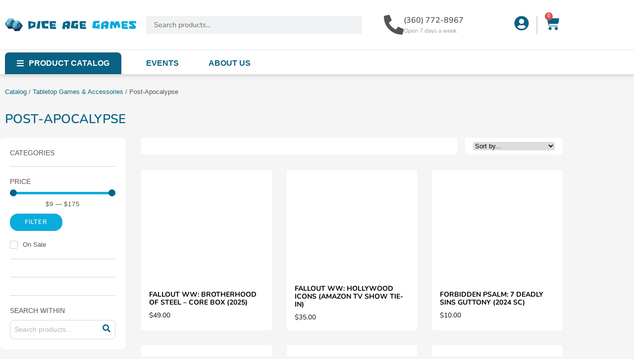

--- FILE ---
content_type: text/html; charset=UTF-8
request_url: https://www.diceagegames.com/catalog/tabletop-games/post-apocalypse/
body_size: 37855
content:
<!doctype html>
<html lang="en-US">
<head>
	<meta charset="UTF-8">
	<meta name="viewport" content="width=device-width, initial-scale=1">
	<link rel="profile" href="https://gmpg.org/xfn/11">
	<title>Post-Apocalypse &#8211; Dice Age Games</title>
<meta name='robots' content='max-image-preview:large' />
<!-- Jetpack Site Verification Tags -->
<meta name="google-site-verification" content="8aUBdIpxYMOk_ZCL2XS6lTyca1sx0kGco8sjs0omgmM" />
<script>window._wca = window._wca || [];</script>
<link rel='dns-prefetch' href='//stats.wp.com' />
<link rel="alternate" type="application/rss+xml" title="Dice Age Games &raquo; Feed" href="https://www.diceagegames.com/feed/" />
<link rel="alternate" type="application/rss+xml" title="Dice Age Games &raquo; Comments Feed" href="https://www.diceagegames.com/comments/feed/" />
<link rel="alternate" type="application/rss+xml" title="Dice Age Games &raquo; Post-Apocalypse Category Feed" href="https://www.diceagegames.com/catalog/tabletop-games/post-apocalypse/feed/" />
<style id='wp-img-auto-sizes-contain-inline-css'>
img:is([sizes=auto i],[sizes^="auto," i]){contain-intrinsic-size:3000px 1500px}
/*# sourceURL=wp-img-auto-sizes-contain-inline-css */
</style>
<link rel='stylesheet' id='hello-elementor-theme-style-css' href='https://www.diceagegames.com/wp-content/themes/hello-elementor/style.css?ver=6.9' media='all' />
<link rel='stylesheet' id='jet-menu-hello-css' href='https://www.diceagegames.com/wp-content/plugins/jet-menu/integration/themes/hello-elementor/assets/css/style.css?ver=2.4.17' media='all' />
<style id='wp-emoji-styles-inline-css'>

	img.wp-smiley, img.emoji {
		display: inline !important;
		border: none !important;
		box-shadow: none !important;
		height: 1em !important;
		width: 1em !important;
		margin: 0 0.07em !important;
		vertical-align: -0.1em !important;
		background: none !important;
		padding: 0 !important;
	}
/*# sourceURL=wp-emoji-styles-inline-css */
</style>
<link rel='stylesheet' id='wp-block-library-css' href='https://www.diceagegames.com/wp-includes/css/dist/block-library/style.min.css?ver=6.9' media='all' />
<link rel='stylesheet' id='wps-selectize-css' href='https://www.diceagegames.com/wp-content/plugins/woocommerce-product-search/css/selectize/selectize.min.css?ver=6.11.0' media='all' />
<link rel='stylesheet' id='wps-price-slider-css' href='https://www.diceagegames.com/wp-content/plugins/woocommerce-product-search/css/price-slider.min.css?ver=6.11.0' media='all' />
<link rel='stylesheet' id='product-search-css' href='https://www.diceagegames.com/wp-content/plugins/woocommerce-product-search/css/product-search.min.css?ver=6.11.0' media='all' />
<style id='global-styles-inline-css'>
:root{--wp--preset--aspect-ratio--square: 1;--wp--preset--aspect-ratio--4-3: 4/3;--wp--preset--aspect-ratio--3-4: 3/4;--wp--preset--aspect-ratio--3-2: 3/2;--wp--preset--aspect-ratio--2-3: 2/3;--wp--preset--aspect-ratio--16-9: 16/9;--wp--preset--aspect-ratio--9-16: 9/16;--wp--preset--color--black: #000000;--wp--preset--color--cyan-bluish-gray: #abb8c3;--wp--preset--color--white: #ffffff;--wp--preset--color--pale-pink: #f78da7;--wp--preset--color--vivid-red: #cf2e2e;--wp--preset--color--luminous-vivid-orange: #ff6900;--wp--preset--color--luminous-vivid-amber: #fcb900;--wp--preset--color--light-green-cyan: #7bdcb5;--wp--preset--color--vivid-green-cyan: #00d084;--wp--preset--color--pale-cyan-blue: #8ed1fc;--wp--preset--color--vivid-cyan-blue: #0693e3;--wp--preset--color--vivid-purple: #9b51e0;--wp--preset--gradient--vivid-cyan-blue-to-vivid-purple: linear-gradient(135deg,rgb(6,147,227) 0%,rgb(155,81,224) 100%);--wp--preset--gradient--light-green-cyan-to-vivid-green-cyan: linear-gradient(135deg,rgb(122,220,180) 0%,rgb(0,208,130) 100%);--wp--preset--gradient--luminous-vivid-amber-to-luminous-vivid-orange: linear-gradient(135deg,rgb(252,185,0) 0%,rgb(255,105,0) 100%);--wp--preset--gradient--luminous-vivid-orange-to-vivid-red: linear-gradient(135deg,rgb(255,105,0) 0%,rgb(207,46,46) 100%);--wp--preset--gradient--very-light-gray-to-cyan-bluish-gray: linear-gradient(135deg,rgb(238,238,238) 0%,rgb(169,184,195) 100%);--wp--preset--gradient--cool-to-warm-spectrum: linear-gradient(135deg,rgb(74,234,220) 0%,rgb(151,120,209) 20%,rgb(207,42,186) 40%,rgb(238,44,130) 60%,rgb(251,105,98) 80%,rgb(254,248,76) 100%);--wp--preset--gradient--blush-light-purple: linear-gradient(135deg,rgb(255,206,236) 0%,rgb(152,150,240) 100%);--wp--preset--gradient--blush-bordeaux: linear-gradient(135deg,rgb(254,205,165) 0%,rgb(254,45,45) 50%,rgb(107,0,62) 100%);--wp--preset--gradient--luminous-dusk: linear-gradient(135deg,rgb(255,203,112) 0%,rgb(199,81,192) 50%,rgb(65,88,208) 100%);--wp--preset--gradient--pale-ocean: linear-gradient(135deg,rgb(255,245,203) 0%,rgb(182,227,212) 50%,rgb(51,167,181) 100%);--wp--preset--gradient--electric-grass: linear-gradient(135deg,rgb(202,248,128) 0%,rgb(113,206,126) 100%);--wp--preset--gradient--midnight: linear-gradient(135deg,rgb(2,3,129) 0%,rgb(40,116,252) 100%);--wp--preset--font-size--small: 13px;--wp--preset--font-size--medium: 20px;--wp--preset--font-size--large: 36px;--wp--preset--font-size--x-large: 42px;--wp--preset--spacing--20: 0.44rem;--wp--preset--spacing--30: 0.67rem;--wp--preset--spacing--40: 1rem;--wp--preset--spacing--50: 1.5rem;--wp--preset--spacing--60: 2.25rem;--wp--preset--spacing--70: 3.38rem;--wp--preset--spacing--80: 5.06rem;--wp--preset--shadow--natural: 6px 6px 9px rgba(0, 0, 0, 0.2);--wp--preset--shadow--deep: 12px 12px 50px rgba(0, 0, 0, 0.4);--wp--preset--shadow--sharp: 6px 6px 0px rgba(0, 0, 0, 0.2);--wp--preset--shadow--outlined: 6px 6px 0px -3px rgb(255, 255, 255), 6px 6px rgb(0, 0, 0);--wp--preset--shadow--crisp: 6px 6px 0px rgb(0, 0, 0);}:root { --wp--style--global--content-size: 800px;--wp--style--global--wide-size: 1200px; }:where(body) { margin: 0; }.wp-site-blocks > .alignleft { float: left; margin-right: 2em; }.wp-site-blocks > .alignright { float: right; margin-left: 2em; }.wp-site-blocks > .aligncenter { justify-content: center; margin-left: auto; margin-right: auto; }:where(.wp-site-blocks) > * { margin-block-start: 24px; margin-block-end: 0; }:where(.wp-site-blocks) > :first-child { margin-block-start: 0; }:where(.wp-site-blocks) > :last-child { margin-block-end: 0; }:root { --wp--style--block-gap: 24px; }:root :where(.is-layout-flow) > :first-child{margin-block-start: 0;}:root :where(.is-layout-flow) > :last-child{margin-block-end: 0;}:root :where(.is-layout-flow) > *{margin-block-start: 24px;margin-block-end: 0;}:root :where(.is-layout-constrained) > :first-child{margin-block-start: 0;}:root :where(.is-layout-constrained) > :last-child{margin-block-end: 0;}:root :where(.is-layout-constrained) > *{margin-block-start: 24px;margin-block-end: 0;}:root :where(.is-layout-flex){gap: 24px;}:root :where(.is-layout-grid){gap: 24px;}.is-layout-flow > .alignleft{float: left;margin-inline-start: 0;margin-inline-end: 2em;}.is-layout-flow > .alignright{float: right;margin-inline-start: 2em;margin-inline-end: 0;}.is-layout-flow > .aligncenter{margin-left: auto !important;margin-right: auto !important;}.is-layout-constrained > .alignleft{float: left;margin-inline-start: 0;margin-inline-end: 2em;}.is-layout-constrained > .alignright{float: right;margin-inline-start: 2em;margin-inline-end: 0;}.is-layout-constrained > .aligncenter{margin-left: auto !important;margin-right: auto !important;}.is-layout-constrained > :where(:not(.alignleft):not(.alignright):not(.alignfull)){max-width: var(--wp--style--global--content-size);margin-left: auto !important;margin-right: auto !important;}.is-layout-constrained > .alignwide{max-width: var(--wp--style--global--wide-size);}body .is-layout-flex{display: flex;}.is-layout-flex{flex-wrap: wrap;align-items: center;}.is-layout-flex > :is(*, div){margin: 0;}body .is-layout-grid{display: grid;}.is-layout-grid > :is(*, div){margin: 0;}body{padding-top: 0px;padding-right: 0px;padding-bottom: 0px;padding-left: 0px;}a:where(:not(.wp-element-button)){text-decoration: underline;}:root :where(.wp-element-button, .wp-block-button__link){background-color: #32373c;border-width: 0;color: #fff;font-family: inherit;font-size: inherit;font-style: inherit;font-weight: inherit;letter-spacing: inherit;line-height: inherit;padding-top: calc(0.667em + 2px);padding-right: calc(1.333em + 2px);padding-bottom: calc(0.667em + 2px);padding-left: calc(1.333em + 2px);text-decoration: none;text-transform: inherit;}.has-black-color{color: var(--wp--preset--color--black) !important;}.has-cyan-bluish-gray-color{color: var(--wp--preset--color--cyan-bluish-gray) !important;}.has-white-color{color: var(--wp--preset--color--white) !important;}.has-pale-pink-color{color: var(--wp--preset--color--pale-pink) !important;}.has-vivid-red-color{color: var(--wp--preset--color--vivid-red) !important;}.has-luminous-vivid-orange-color{color: var(--wp--preset--color--luminous-vivid-orange) !important;}.has-luminous-vivid-amber-color{color: var(--wp--preset--color--luminous-vivid-amber) !important;}.has-light-green-cyan-color{color: var(--wp--preset--color--light-green-cyan) !important;}.has-vivid-green-cyan-color{color: var(--wp--preset--color--vivid-green-cyan) !important;}.has-pale-cyan-blue-color{color: var(--wp--preset--color--pale-cyan-blue) !important;}.has-vivid-cyan-blue-color{color: var(--wp--preset--color--vivid-cyan-blue) !important;}.has-vivid-purple-color{color: var(--wp--preset--color--vivid-purple) !important;}.has-black-background-color{background-color: var(--wp--preset--color--black) !important;}.has-cyan-bluish-gray-background-color{background-color: var(--wp--preset--color--cyan-bluish-gray) !important;}.has-white-background-color{background-color: var(--wp--preset--color--white) !important;}.has-pale-pink-background-color{background-color: var(--wp--preset--color--pale-pink) !important;}.has-vivid-red-background-color{background-color: var(--wp--preset--color--vivid-red) !important;}.has-luminous-vivid-orange-background-color{background-color: var(--wp--preset--color--luminous-vivid-orange) !important;}.has-luminous-vivid-amber-background-color{background-color: var(--wp--preset--color--luminous-vivid-amber) !important;}.has-light-green-cyan-background-color{background-color: var(--wp--preset--color--light-green-cyan) !important;}.has-vivid-green-cyan-background-color{background-color: var(--wp--preset--color--vivid-green-cyan) !important;}.has-pale-cyan-blue-background-color{background-color: var(--wp--preset--color--pale-cyan-blue) !important;}.has-vivid-cyan-blue-background-color{background-color: var(--wp--preset--color--vivid-cyan-blue) !important;}.has-vivid-purple-background-color{background-color: var(--wp--preset--color--vivid-purple) !important;}.has-black-border-color{border-color: var(--wp--preset--color--black) !important;}.has-cyan-bluish-gray-border-color{border-color: var(--wp--preset--color--cyan-bluish-gray) !important;}.has-white-border-color{border-color: var(--wp--preset--color--white) !important;}.has-pale-pink-border-color{border-color: var(--wp--preset--color--pale-pink) !important;}.has-vivid-red-border-color{border-color: var(--wp--preset--color--vivid-red) !important;}.has-luminous-vivid-orange-border-color{border-color: var(--wp--preset--color--luminous-vivid-orange) !important;}.has-luminous-vivid-amber-border-color{border-color: var(--wp--preset--color--luminous-vivid-amber) !important;}.has-light-green-cyan-border-color{border-color: var(--wp--preset--color--light-green-cyan) !important;}.has-vivid-green-cyan-border-color{border-color: var(--wp--preset--color--vivid-green-cyan) !important;}.has-pale-cyan-blue-border-color{border-color: var(--wp--preset--color--pale-cyan-blue) !important;}.has-vivid-cyan-blue-border-color{border-color: var(--wp--preset--color--vivid-cyan-blue) !important;}.has-vivid-purple-border-color{border-color: var(--wp--preset--color--vivid-purple) !important;}.has-vivid-cyan-blue-to-vivid-purple-gradient-background{background: var(--wp--preset--gradient--vivid-cyan-blue-to-vivid-purple) !important;}.has-light-green-cyan-to-vivid-green-cyan-gradient-background{background: var(--wp--preset--gradient--light-green-cyan-to-vivid-green-cyan) !important;}.has-luminous-vivid-amber-to-luminous-vivid-orange-gradient-background{background: var(--wp--preset--gradient--luminous-vivid-amber-to-luminous-vivid-orange) !important;}.has-luminous-vivid-orange-to-vivid-red-gradient-background{background: var(--wp--preset--gradient--luminous-vivid-orange-to-vivid-red) !important;}.has-very-light-gray-to-cyan-bluish-gray-gradient-background{background: var(--wp--preset--gradient--very-light-gray-to-cyan-bluish-gray) !important;}.has-cool-to-warm-spectrum-gradient-background{background: var(--wp--preset--gradient--cool-to-warm-spectrum) !important;}.has-blush-light-purple-gradient-background{background: var(--wp--preset--gradient--blush-light-purple) !important;}.has-blush-bordeaux-gradient-background{background: var(--wp--preset--gradient--blush-bordeaux) !important;}.has-luminous-dusk-gradient-background{background: var(--wp--preset--gradient--luminous-dusk) !important;}.has-pale-ocean-gradient-background{background: var(--wp--preset--gradient--pale-ocean) !important;}.has-electric-grass-gradient-background{background: var(--wp--preset--gradient--electric-grass) !important;}.has-midnight-gradient-background{background: var(--wp--preset--gradient--midnight) !important;}.has-small-font-size{font-size: var(--wp--preset--font-size--small) !important;}.has-medium-font-size{font-size: var(--wp--preset--font-size--medium) !important;}.has-large-font-size{font-size: var(--wp--preset--font-size--large) !important;}.has-x-large-font-size{font-size: var(--wp--preset--font-size--x-large) !important;}
:root :where(.wp-block-pullquote){font-size: 1.5em;line-height: 1.6;}
/*# sourceURL=global-styles-inline-css */
</style>
<link rel='stylesheet' id='woocommerce-layout-css' href='https://www.diceagegames.com/wp-content/plugins/woocommerce/assets/css/woocommerce-layout.css?ver=10.4.3' media='all' />
<style id='woocommerce-layout-inline-css'>

	.infinite-scroll .woocommerce-pagination {
		display: none;
	}
/*# sourceURL=woocommerce-layout-inline-css */
</style>
<link rel='stylesheet' id='woocommerce-smallscreen-css' href='https://www.diceagegames.com/wp-content/plugins/woocommerce/assets/css/woocommerce-smallscreen.css?ver=10.4.3' media='only screen and (max-width: 768px)' />
<link rel='stylesheet' id='woocommerce-general-css' href='https://www.diceagegames.com/wp-content/plugins/woocommerce/assets/css/woocommerce.css?ver=10.4.3' media='all' />
<style id='woocommerce-inline-inline-css'>
.woocommerce form .form-row .required { visibility: visible; }
/*# sourceURL=woocommerce-inline-inline-css */
</style>
<link rel='stylesheet' id='hello-elementor-child-theme-style-css' href='https://www.diceagegames.com/wp-content/themes/hello-elementor-child/style.css?ver=1.0.0' media='all' />
<link rel='stylesheet' id='hello-elementor-css' href='https://www.diceagegames.com/wp-content/themes/hello-elementor/assets/css/reset.css?ver=3.4.5' media='all' />
<link rel='stylesheet' id='hello-elementor-header-footer-css' href='https://www.diceagegames.com/wp-content/themes/hello-elementor/assets/css/header-footer.css?ver=3.4.5' media='all' />
<link rel='stylesheet' id='elementor-frontend-css' href='https://www.diceagegames.com/wp-content/plugins/elementor/assets/css/frontend.min.css?ver=3.34.4' media='all' />
<link rel='stylesheet' id='elementor-post-6667-css' href='https://www.diceagegames.com/wp-content/uploads/elementor/css/post-6667.css?ver=1769708140' media='all' />
<link rel='stylesheet' id='font-awesome-all-css' href='https://www.diceagegames.com/wp-content/plugins/jet-menu/assets/public/lib/font-awesome/css/all.min.css?ver=5.12.0' media='all' />
<link rel='stylesheet' id='font-awesome-v4-shims-css' href='https://www.diceagegames.com/wp-content/plugins/jet-menu/assets/public/lib/font-awesome/css/v4-shims.min.css?ver=5.12.0' media='all' />
<link rel='stylesheet' id='jet-menu-public-styles-css' href='https://www.diceagegames.com/wp-content/plugins/jet-menu/assets/public/css/public.css?ver=2.4.17' media='all' />
<link rel='stylesheet' id='widget-image-css' href='https://www.diceagegames.com/wp-content/plugins/elementor/assets/css/widget-image.min.css?ver=3.34.4' media='all' />
<link rel='stylesheet' id='widget-icon-box-css' href='https://www.diceagegames.com/wp-content/plugins/elementor/assets/css/widget-icon-box.min.css?ver=3.34.4' media='all' />
<link rel='stylesheet' id='widget-divider-css' href='https://www.diceagegames.com/wp-content/plugins/elementor/assets/css/widget-divider.min.css?ver=3.34.4' media='all' />
<link rel='stylesheet' id='widget-woocommerce-menu-cart-css' href='https://www.diceagegames.com/wp-content/plugins/elementor-pro/assets/css/widget-woocommerce-menu-cart.min.css?ver=3.33.1' media='all' />
<link rel='stylesheet' id='widget-heading-css' href='https://www.diceagegames.com/wp-content/plugins/elementor/assets/css/widget-heading.min.css?ver=3.34.4' media='all' />
<link rel='stylesheet' id='widget-nav-menu-css' href='https://www.diceagegames.com/wp-content/plugins/elementor-pro/assets/css/widget-nav-menu.min.css?ver=3.33.1' media='all' />
<link rel='stylesheet' id='widget-icon-list-css' href='https://www.diceagegames.com/wp-content/plugins/elementor/assets/css/widget-icon-list.min.css?ver=3.34.4' media='all' />
<link rel='stylesheet' id='e-animation-pulse-css' href='https://www.diceagegames.com/wp-content/plugins/elementor/assets/lib/animations/styles/e-animation-pulse.min.css?ver=3.34.4' media='all' />
<link rel='stylesheet' id='widget-social-icons-css' href='https://www.diceagegames.com/wp-content/plugins/elementor/assets/css/widget-social-icons.min.css?ver=3.34.4' media='all' />
<link rel='stylesheet' id='e-apple-webkit-css' href='https://www.diceagegames.com/wp-content/plugins/elementor/assets/css/conditionals/apple-webkit.min.css?ver=3.34.4' media='all' />
<link rel='stylesheet' id='widget-loop-common-css' href='https://www.diceagegames.com/wp-content/plugins/elementor-pro/assets/css/widget-loop-common.min.css?ver=3.33.1' media='all' />
<link rel='stylesheet' id='widget-loop-grid-css' href='https://www.diceagegames.com/wp-content/plugins/elementor-pro/assets/css/widget-loop-grid.min.css?ver=3.33.1' media='all' />
<link rel='stylesheet' id='jet-tabs-frontend-css' href='https://www.diceagegames.com/wp-content/plugins/jet-tabs/assets/css/jet-tabs-frontend.css?ver=2.2.12' media='all' />
<link rel='stylesheet' id='swiper-css' href='https://www.diceagegames.com/wp-content/plugins/elementor/assets/lib/swiper/v8/css/swiper.min.css?ver=8.4.5' media='all' />
<link rel='stylesheet' id='elementor-post-1389-css' href='https://www.diceagegames.com/wp-content/uploads/elementor/css/post-1389.css?ver=1769708141' media='all' />
<link rel='stylesheet' id='elementor-post-1370-css' href='https://www.diceagegames.com/wp-content/uploads/elementor/css/post-1370.css?ver=1769708141' media='all' />
<link rel='stylesheet' id='elementor-post-19817-css' href='https://www.diceagegames.com/wp-content/uploads/elementor/css/post-19817.css?ver=1769708667' media='all' />
<link rel='stylesheet' id='elementor-gf-local-nunito-css' href='https://www.diceagegames.com/wp-content/uploads/elementor/google-fonts/css/nunito.css?ver=1742241626' media='all' />
<script src="https://www.diceagegames.com/wp-includes/js/jquery/jquery.min.js?ver=3.7.1" id="jquery-core-js"></script>
<script src="https://www.diceagegames.com/wp-includes/js/jquery/jquery-migrate.min.js?ver=3.4.1" id="jquery-migrate-js"></script>
<script src="https://www.diceagegames.com/wp-content/plugins/woocommerce/assets/js/jquery-blockui/jquery.blockUI.min.js?ver=2.7.0-wc.10.4.3" id="wc-jquery-blockui-js" defer data-wp-strategy="defer"></script>
<script id="wc-add-to-cart-js-extra">
var wc_add_to_cart_params = {"ajax_url":"/wp-admin/admin-ajax.php","wc_ajax_url":"/?wc-ajax=%%endpoint%%","i18n_view_cart":"View cart","cart_url":"https://www.diceagegames.com/cart/","is_cart":"","cart_redirect_after_add":"no"};
//# sourceURL=wc-add-to-cart-js-extra
</script>
<script src="https://www.diceagegames.com/wp-content/plugins/woocommerce/assets/js/frontend/add-to-cart.min.js?ver=10.4.3" id="wc-add-to-cart-js" defer data-wp-strategy="defer"></script>
<script src="https://www.diceagegames.com/wp-content/plugins/woocommerce/assets/js/js-cookie/js.cookie.min.js?ver=2.1.4-wc.10.4.3" id="wc-js-cookie-js" defer data-wp-strategy="defer"></script>
<script id="woocommerce-js-extra">
var woocommerce_params = {"ajax_url":"/wp-admin/admin-ajax.php","wc_ajax_url":"/?wc-ajax=%%endpoint%%","i18n_password_show":"Show password","i18n_password_hide":"Hide password"};
//# sourceURL=woocommerce-js-extra
</script>
<script src="https://www.diceagegames.com/wp-content/plugins/woocommerce/assets/js/frontend/woocommerce.min.js?ver=10.4.3" id="woocommerce-js" defer data-wp-strategy="defer"></script>
<script src="https://stats.wp.com/s-202605.js" id="woocommerce-analytics-js" defer data-wp-strategy="defer"></script>
<script src="https://www.diceagegames.com/wp-content/plugins/elementor-pro/assets/js/page-transitions.min.js?ver=3.33.1" id="page-transitions-js"></script>
<link rel="https://api.w.org/" href="https://www.diceagegames.com/wp-json/" /><link rel="alternate" title="JSON" type="application/json" href="https://www.diceagegames.com/wp-json/wp/v2/product_cat/213" /><link rel="EditURI" type="application/rsd+xml" title="RSD" href="https://www.diceagegames.com/xmlrpc.php?rsd" />
<meta name="generator" content="WordPress 6.9" />
<meta name="generator" content="WooCommerce 10.4.3" />
	<style>img#wpstats{display:none}</style>
			<noscript><style>.woocommerce-product-gallery{ opacity: 1 !important; }</style></noscript>
	<meta name="generator" content="Elementor 3.34.4; features: e_font_icon_svg, additional_custom_breakpoints; settings: css_print_method-external, google_font-enabled, font_display-swap">
			<style>
				.e-con.e-parent:nth-of-type(n+4):not(.e-lazyloaded):not(.e-no-lazyload),
				.e-con.e-parent:nth-of-type(n+4):not(.e-lazyloaded):not(.e-no-lazyload) * {
					background-image: none !important;
				}
				@media screen and (max-height: 1024px) {
					.e-con.e-parent:nth-of-type(n+3):not(.e-lazyloaded):not(.e-no-lazyload),
					.e-con.e-parent:nth-of-type(n+3):not(.e-lazyloaded):not(.e-no-lazyload) * {
						background-image: none !important;
					}
				}
				@media screen and (max-height: 640px) {
					.e-con.e-parent:nth-of-type(n+2):not(.e-lazyloaded):not(.e-no-lazyload),
					.e-con.e-parent:nth-of-type(n+2):not(.e-lazyloaded):not(.e-no-lazyload) * {
						background-image: none !important;
					}
				}
			</style>
			<link rel="icon" href="https://www.diceagegames.com/wp-content/uploads/2022/12/dice-100x100.png" sizes="32x32" />
<link rel="icon" href="https://www.diceagegames.com/wp-content/uploads/2022/12/dice-230x230.png" sizes="192x192" />
<link rel="apple-touch-icon" href="https://www.diceagegames.com/wp-content/uploads/2022/12/dice-230x230.png" />
<meta name="msapplication-TileImage" content="https://www.diceagegames.com/wp-content/uploads/2022/12/dice-300x300.png" />
</head>
<body class="archive tax-product_cat term-post-apocalypse term-213 wp-custom-logo wp-embed-responsive wp-theme-hello-elementor wp-child-theme-hello-elementor-child theme-hello-elementor woocommerce woocommerce-page woocommerce-no-js hello-elementor-default jet-desktop-menu-active elementor-page-19817 elementor-default elementor-template-full-width elementor-kit-6667">

		<e-page-transition preloader-type="animation" preloader-animation-type="bouncing-dots" class="e-page-transition--entering" exclude="^https\:\/\/www\.diceagegames\.com\/wp\-admin\/">
					</e-page-transition>
		
<a class="skip-link screen-reader-text" href="#content">Skip to content</a>

		<header data-elementor-type="header" data-elementor-id="1389" class="elementor elementor-1389 elementor-location-header" data-elementor-post-type="elementor_library">
					<section class="elementor-section elementor-top-section elementor-element elementor-element-05e659b elementor-section-height-min-height elementor-section-boxed elementor-section-height-default elementor-section-items-middle" data-id="05e659b" data-element_type="section" data-settings="{&quot;background_background&quot;:&quot;classic&quot;}">
						<div class="elementor-container elementor-column-gap-default">
					<div class="elementor-column elementor-col-25 elementor-top-column elementor-element elementor-element-0d8e672" data-id="0d8e672" data-element_type="column">
			<div class="elementor-widget-wrap elementor-element-populated">
						<div class="elementor-element elementor-element-6ec6c0c elementor-widget-mobile__width-initial elementor-widget elementor-widget-theme-site-logo elementor-widget-image" data-id="6ec6c0c" data-element_type="widget" data-widget_type="theme-site-logo.default">
				<div class="elementor-widget-container">
											<a href="https://www.diceagegames.com">
			<img width="630" height="60" src="https://www.diceagegames.com/wp-content/uploads/2022/12/logo.png" class="attachment-full size-full wp-image-858" alt="" srcset="https://www.diceagegames.com/wp-content/uploads/2022/12/logo.png 630w, https://www.diceagegames.com/wp-content/uploads/2022/12/logo-300x29.png 300w, https://www.diceagegames.com/wp-content/uploads/2022/12/logo-600x57.png 600w" sizes="(max-width: 630px) 100vw, 630px" />				</a>
											</div>
				</div>
				<div class="elementor-element elementor-element-d0c686f elementor-widget-mobile__width-auto elementor-hidden-desktop elementor-hidden-tablet elementor-widget elementor-widget-jet-mobile-menu" data-id="d0c686f" data-element_type="widget" data-widget_type="jet-mobile-menu.default">
				<div class="elementor-widget-container">
					<div  id="jet-mobile-menu-697f0402ee5c9" class="jet-mobile-menu jet-mobile-menu--location-wp-nav" data-menu-id="38" data-menu-options="{&quot;menuUniqId&quot;:&quot;697f0402ee5c9&quot;,&quot;menuId&quot;:&quot;38&quot;,&quot;mobileMenuId&quot;:&quot;38&quot;,&quot;location&quot;:&quot;wp-nav&quot;,&quot;menuLocation&quot;:false,&quot;menuLayout&quot;:&quot;slide-out&quot;,&quot;togglePosition&quot;:&quot;fixed-right&quot;,&quot;menuPosition&quot;:&quot;right&quot;,&quot;headerTemplate&quot;:&quot;&quot;,&quot;beforeTemplate&quot;:&quot;&quot;,&quot;afterTemplate&quot;:&quot;&quot;,&quot;useBreadcrumb&quot;:true,&quot;breadcrumbPath&quot;:&quot;minimal&quot;,&quot;toggleText&quot;:&quot;&quot;,&quot;toggleLoader&quot;:true,&quot;backText&quot;:&quot;&quot;,&quot;itemIconVisible&quot;:false,&quot;itemBadgeVisible&quot;:false,&quot;itemDescVisible&quot;:false,&quot;loaderColor&quot;:&quot;#3a3a3a&quot;,&quot;subEvent&quot;:&quot;click&quot;,&quot;subTrigger&quot;:&quot;item&quot;,&quot;subOpenLayout&quot;:&quot;dropdown&quot;,&quot;closeAfterNavigate&quot;:true,&quot;fillSvgIcon&quot;:true,&quot;megaAjaxLoad&quot;:false}">
			<mobile-menu></mobile-menu><div class="jet-mobile-menu__refs"><div ref="toggleClosedIcon"><svg class="e-font-icon-svg e-fas-bars" viewBox="0 0 448 512" xmlns="http://www.w3.org/2000/svg"><path d="M16 132h416c8.837 0 16-7.163 16-16V76c0-8.837-7.163-16-16-16H16C7.163 60 0 67.163 0 76v40c0 8.837 7.163 16 16 16zm0 160h416c8.837 0 16-7.163 16-16v-40c0-8.837-7.163-16-16-16H16c-8.837 0-16 7.163-16 16v40c0 8.837 7.163 16 16 16zm0 160h416c8.837 0 16-7.163 16-16v-40c0-8.837-7.163-16-16-16H16c-8.837 0-16 7.163-16 16v40c0 8.837 7.163 16 16 16z"></path></svg></div><div ref="toggleOpenedIcon"><svg class="e-font-icon-svg e-fas-times" viewBox="0 0 352 512" xmlns="http://www.w3.org/2000/svg"><path d="M242.72 256l100.07-100.07c12.28-12.28 12.28-32.19 0-44.48l-22.24-22.24c-12.28-12.28-32.19-12.28-44.48 0L176 189.28 75.93 89.21c-12.28-12.28-32.19-12.28-44.48 0L9.21 111.45c-12.28 12.28-12.28 32.19 0 44.48L109.28 256 9.21 356.07c-12.28 12.28-12.28 32.19 0 44.48l22.24 22.24c12.28 12.28 32.2 12.28 44.48 0L176 322.72l100.07 100.07c12.28 12.28 32.2 12.28 44.48 0l22.24-22.24c12.28-12.28 12.28-32.19 0-44.48L242.72 256z"></path></svg></div><div ref="closeIcon"><svg class="e-font-icon-svg e-fas-times" viewBox="0 0 352 512" xmlns="http://www.w3.org/2000/svg"><path d="M242.72 256l100.07-100.07c12.28-12.28 12.28-32.19 0-44.48l-22.24-22.24c-12.28-12.28-32.19-12.28-44.48 0L176 189.28 75.93 89.21c-12.28-12.28-32.19-12.28-44.48 0L9.21 111.45c-12.28 12.28-12.28 32.19 0 44.48L109.28 256 9.21 356.07c-12.28 12.28-12.28 32.19 0 44.48l22.24 22.24c12.28 12.28 32.2 12.28 44.48 0L176 322.72l100.07 100.07c12.28 12.28 32.2 12.28 44.48 0l22.24-22.24c12.28-12.28 12.28-32.19 0-44.48L242.72 256z"></path></svg></div><div ref="backIcon"><svg class="e-font-icon-svg e-fas-angle-left" viewBox="0 0 256 512" xmlns="http://www.w3.org/2000/svg"><path d="M31.7 239l136-136c9.4-9.4 24.6-9.4 33.9 0l22.6 22.6c9.4 9.4 9.4 24.6 0 33.9L127.9 256l96.4 96.4c9.4 9.4 9.4 24.6 0 33.9L201.7 409c-9.4 9.4-24.6 9.4-33.9 0l-136-136c-9.5-9.4-9.5-24.6-.1-34z"></path></svg></div><div ref="dropdownIcon"><svg class="e-font-icon-svg e-fas-angle-right" viewBox="0 0 256 512" xmlns="http://www.w3.org/2000/svg"><path d="M224.3 273l-136 136c-9.4 9.4-24.6 9.4-33.9 0l-22.6-22.6c-9.4-9.4-9.4-24.6 0-33.9l96.4-96.4-96.4-96.4c-9.4-9.4-9.4-24.6 0-33.9L54.3 103c9.4-9.4 24.6-9.4 33.9 0l136 136c9.5 9.4 9.5 24.6.1 34z"></path></svg></div><div ref="dropdownOpenedIcon"><svg class="e-font-icon-svg e-fas-angle-down" viewBox="0 0 320 512" xmlns="http://www.w3.org/2000/svg"><path d="M143 352.3L7 216.3c-9.4-9.4-9.4-24.6 0-33.9l22.6-22.6c9.4-9.4 24.6-9.4 33.9 0l96.4 96.4 96.4-96.4c9.4-9.4 24.6-9.4 33.9 0l22.6 22.6c9.4 9.4 9.4 24.6 0 33.9l-136 136c-9.2 9.4-24.4 9.4-33.8 0z"></path></svg></div><div ref="breadcrumbIcon"><svg class="e-font-icon-svg e-fas-angle-right" viewBox="0 0 256 512" xmlns="http://www.w3.org/2000/svg"><path d="M224.3 273l-136 136c-9.4 9.4-24.6 9.4-33.9 0l-22.6-22.6c-9.4-9.4-9.4-24.6 0-33.9l96.4-96.4-96.4-96.4c-9.4-9.4-9.4-24.6 0-33.9L54.3 103c9.4-9.4 24.6-9.4 33.9 0l136 136c9.5 9.4 9.5 24.6.1 34z"></path></svg></div></div></div><script id="jetMenuMobileWidgetRenderData697f0402ee5c9" type="application/json">
            {"items":{"item-19787":{"id":"item-19787","name":"Product Catalog","attrTitle":false,"description":"","url":"https:\/\/www.diceagegames.com\/catalog\/","target":false,"xfn":false,"itemParent":false,"itemId":19787,"megaTemplateId":19788,"megaContent":{"content":"<style>.elementor-19788 .elementor-element.elementor-element-d68aacc > .elementor-widget-wrap > .elementor-widget:not(.elementor-widget__width-auto):not(.elementor-widget__width-initial):not(:last-child):not(.elementor-absolute){margin-block-end:0px;}.elementor-19788 .elementor-element.elementor-element-d68aacc > .elementor-element-populated{margin:0px 0px 0px 0px;--e-column-margin-right:0px;--e-column-margin-left:0px;padding:0px 0px 0px 0px;}<\/style>\t\t<div data-elementor-type=\"wp-post\" data-elementor-id=\"19788\" class=\"elementor elementor-19788\" data-elementor-post-type=\"jet-menu\">\n\t\t\t\t\t\t<section class=\"elementor-section elementor-top-section elementor-element elementor-element-1a64cad elementor-section-boxed elementor-section-height-default elementor-section-height-default\" data-id=\"1a64cad\" data-element_type=\"section\">\n\t\t\t\t\t\t<div class=\"elementor-container elementor-column-gap-default\">\n\t\t\t\t\t<div class=\"elementor-column elementor-col-100 elementor-top-column elementor-element elementor-element-d68aacc\" data-id=\"d68aacc\" data-element_type=\"column\">\n\t\t\t<div class=\"elementor-widget-wrap elementor-element-populated\">\n\t\t\t\t\t\t<div class=\"elementor-element elementor-element-a4d5797 elementor-widget elementor-widget-template\" data-id=\"a4d5797\" data-element_type=\"widget\" data-widget_type=\"template.default\">\n\t\t\t\t<div class=\"elementor-widget-container\">\n\t\t\t\t\t\t\t<div class=\"elementor-template\">\n\t\t\t\t\t<div data-elementor-type=\"page\" data-elementor-id=\"276\" class=\"elementor elementor-276\" data-elementor-post-type=\"elementor_library\">\n\t\t\t\t\t\t<section class=\"elementor-section elementor-top-section elementor-element elementor-element-21e6b23 elementor-section-full_width elementor-section-height-default elementor-section-height-default\" data-id=\"21e6b23\" data-element_type=\"section\">\n\t\t\t\t\t\t<div class=\"elementor-container elementor-column-gap-default\">\n\t\t\t\t\t<div class=\"elementor-column elementor-col-100 elementor-top-column elementor-element elementor-element-a110d14\" data-id=\"a110d14\" data-element_type=\"column\">\n\t\t\t<div class=\"elementor-widget-wrap elementor-element-populated\">\n\t\t\t\t\t\t<div class=\"elementor-element elementor-element-260f72d elementor-widget elementor-widget-jet-tabs\" data-id=\"260f72d\" data-element_type=\"widget\" data-settings=\"{&quot;tabs_position&quot;:&quot;left&quot;,&quot;tabs_position_tablet&quot;:&quot;top&quot;,&quot;tabs_position_mobile&quot;:&quot;top&quot;}\" data-widget_type=\"jet-tabs.default\">\n\t\t\t\t<div class=\"elementor-widget-container\">\n\t\t\t\t\t\n\t\t<div class=\"jet-tabs jet-tabs-position-left jet-tabs-move-up-effect \" data-settings=\"{&quot;activeIndex&quot;:0,&quot;event&quot;:&quot;hover&quot;,&quot;autoSwitch&quot;:false,&quot;autoSwitchDelay&quot;:3000,&quot;ajaxTemplate&quot;:false,&quot;tabsPosition&quot;:&quot;left&quot;,&quot;switchScrolling&quot;:false,&quot;switchScrollingOffset&quot;:0}\">\n\t\t\t<div class=\"jet-tabs__control-wrapper \" role=\"tablist\">\n                                    <div id=\"jet-tabs-control-3991\" class=\"jet-tabs__control jet-tabs__control-icon-left elementor-menu-anchor active-tab \" data-tab=\"1\" tabindex=\"0\" role=\"tab\" aria-controls=\"jet-tabs-content-3991\" aria-expanded=\"true\" data-template-id=\"262\"><div class=\"jet-tabs__control-inner\"><div class=\"jet-tabs__label-text\">Board Games<\/div><\/div><\/div><div id=\"jet-tabs-control-3992\" class=\"jet-tabs__control jet-tabs__control-icon-left elementor-menu-anchor  \" data-tab=\"2\" tabindex=\"0\" role=\"tab\" aria-controls=\"jet-tabs-content-3992\" aria-expanded=\"false\" data-template-id=\"930\"><div class=\"jet-tabs__control-inner\"><div class=\"jet-tabs__label-text\">Card Games<\/div><\/div><\/div><div id=\"jet-tabs-control-3993\" class=\"jet-tabs__control jet-tabs__control-icon-left elementor-menu-anchor  \" data-tab=\"3\" tabindex=\"0\" role=\"tab\" aria-controls=\"jet-tabs-content-3993\" aria-expanded=\"false\" data-template-id=\"949\"><div class=\"jet-tabs__control-inner\"><div class=\"jet-tabs__label-text\">Games Workshop<\/div><\/div><\/div><div id=\"jet-tabs-control-3994\" class=\"jet-tabs__control jet-tabs__control-icon-left elementor-menu-anchor  \" data-tab=\"4\" tabindex=\"0\" role=\"tab\" aria-controls=\"jet-tabs-content-3994\" aria-expanded=\"false\" data-template-id=\"945\"><div class=\"jet-tabs__control-inner\"><div class=\"jet-tabs__label-text\">Role Playing Games<\/div><\/div><\/div><div id=\"jet-tabs-control-3995\" class=\"jet-tabs__control jet-tabs__control-icon-left elementor-menu-anchor  \" data-tab=\"5\" tabindex=\"0\" role=\"tab\" aria-controls=\"jet-tabs-content-3995\" aria-expanded=\"false\" data-template-id=\"947\"><div class=\"jet-tabs__control-inner\"><div class=\"jet-tabs__label-text\">Tabletop Games<\/div><\/div><\/div><div id=\"jet-tabs-control-3996\" class=\"jet-tabs__control jet-tabs__control-icon-left elementor-menu-anchor  \" data-tab=\"6\" tabindex=\"0\" role=\"tab\" aria-controls=\"jet-tabs-content-3996\" aria-expanded=\"false\" data-template-id=\"1098\"><div class=\"jet-tabs__control-inner\"><div class=\"jet-tabs__label-text\">Dice<\/div><\/div><\/div><div id=\"jet-tabs-control-3997\" class=\"jet-tabs__control jet-tabs__control-icon-left elementor-menu-anchor  \" data-tab=\"7\" tabindex=\"0\" role=\"tab\" aria-controls=\"jet-tabs-content-3997\" aria-expanded=\"false\" data-template-id=\"955\"><div class=\"jet-tabs__control-inner\"><div class=\"jet-tabs__label-text\">Books & Magazines<\/div><\/div><\/div><div id=\"jet-tabs-control-3998\" class=\"jet-tabs__control jet-tabs__control-icon-left elementor-menu-anchor  \" data-tab=\"8\" tabindex=\"0\" role=\"tab\" aria-controls=\"jet-tabs-content-3998\" aria-expanded=\"false\" data-template-id=\"951\"><div class=\"jet-tabs__control-inner\"><div class=\"jet-tabs__label-text\">Gaming Accessories<\/div><\/div><\/div><div id=\"jet-tabs-control-3999\" class=\"jet-tabs__control jet-tabs__control-icon-left elementor-menu-anchor  \" data-tab=\"9\" tabindex=\"0\" role=\"tab\" aria-controls=\"jet-tabs-content-3999\" aria-expanded=\"false\" data-template-id=\"953\"><div class=\"jet-tabs__control-inner\"><div class=\"jet-tabs__label-text\">Hobby Supplies<\/div><\/div><\/div>\n                    \t\t\t    <\/div>\n\t\t\t<div class=\"jet-tabs__content-wrapper\">\n\t\t\t\t<div id=\"jet-tabs-content-3991\" class=\"jet-tabs__content active-content\" data-tab=\"1\" role=\"tabpanel\" aria-hidden=\"false\" data-template-id=\"262\">\t\t<div data-elementor-type=\"page\" data-elementor-id=\"262\" class=\"elementor elementor-262\" data-elementor-post-type=\"elementor_library\">\n\t\t\t\t\t\t<section class=\"elementor-section elementor-top-section elementor-element elementor-element-f3c75b0 elementor-section-items-stretch elementor-section-full_width elementor-section-height-min-height elementor-section-height-default\" data-id=\"f3c75b0\" data-element_type=\"section\">\n\t\t\t\t\t\t<div class=\"elementor-container elementor-column-gap-no\">\n\t\t\t\t\t<div class=\"elementor-column elementor-col-66 elementor-top-column elementor-element elementor-element-71331c5\" data-id=\"71331c5\" data-element_type=\"column\">\n\t\t\t<div class=\"elementor-widget-wrap elementor-element-populated\">\n\t\t\t\t\t\t<div class=\"elementor-element elementor-element-55cffb8 elementor-hidden-mobile elementor-widget elementor-widget-heading\" data-id=\"55cffb8\" data-element_type=\"widget\" data-widget_type=\"heading.default\">\n\t\t\t\t<div class=\"elementor-widget-container\">\n\t\t\t\t\t<h5 class=\"elementor-heading-title elementor-size-default\">Board Games<\/h5>\t\t\t\t<\/div>\n\t\t\t\t<\/div>\n\t\t\t\t<section class=\"elementor-section elementor-inner-section elementor-element elementor-element-7944849 elementor-section-boxed elementor-section-height-default elementor-section-height-default\" data-id=\"7944849\" data-element_type=\"section\">\n\t\t\t\t\t\t<div class=\"elementor-container elementor-column-gap-no\">\n\t\t\t\t\t<div class=\"elementor-column elementor-col-50 elementor-inner-column elementor-element elementor-element-ee046bd\" data-id=\"ee046bd\" data-element_type=\"column\">\n\t\t\t<div class=\"elementor-widget-wrap elementor-element-populated\">\n\t\t\t\t\t\t<div class=\"elementor-element elementor-element-7eeaf1e elementor-widget elementor-widget-jet-custom-menu\" data-id=\"7eeaf1e\" data-element_type=\"widget\" data-widget_type=\"jet-custom-menu.default\">\n\t\t\t\t<div class=\"elementor-widget-container\">\n\t\t\t\t\t<div class=\"menu-board-games-1-container\"><div class=\"jet-custom-nav jet-custom-nav--dropdown-right-side jet-custom-nav--animation-none\"><div class=\"menu-item menu-item-type-taxonomy menu-item-object-product_cat jet-custom-nav__item jet-custom-nav__item-19807\"><a href=\"https:\/\/www.diceagegames.com\/catalog\/board-games\/\" class=\"jet-custom-nav__item-link\"><span class=\"jet-menu-link-text\"><span class=\"jet-custom-item-label top-level-label\">All Board Games<\/span><\/span><\/a><\/div>\n<div class=\"menu-item menu-item-type-taxonomy menu-item-object-product_cat jet-custom-nav__item jet-custom-nav__item-19808\"><a href=\"https:\/\/www.diceagegames.com\/catalog\/board-games\/competitive\/\" class=\"jet-custom-nav__item-link\"><span class=\"jet-menu-link-text\"><span class=\"jet-custom-item-label top-level-label\">Competitive<\/span><\/span><\/a><\/div>\n<div class=\"menu-item menu-item-type-taxonomy menu-item-object-product_cat jet-custom-nav__item jet-custom-nav__item-19809\"><a href=\"https:\/\/www.diceagegames.com\/catalog\/board-games\/cooperative\/\" class=\"jet-custom-nav__item-link\"><span class=\"jet-menu-link-text\"><span class=\"jet-custom-item-label top-level-label\">Cooperative<\/span><\/span><\/a><\/div>\n<div class=\"menu-item menu-item-type-taxonomy menu-item-object-product_cat jet-custom-nav__item jet-custom-nav__item-19810\"><a href=\"https:\/\/www.diceagegames.com\/catalog\/board-games\/expansion\/\" class=\"jet-custom-nav__item-link\"><span class=\"jet-menu-link-text\"><span class=\"jet-custom-item-label top-level-label\">Expansion<\/span><\/span><\/a><\/div>\n<div class=\"menu-item menu-item-type-taxonomy menu-item-object-product_cat jet-custom-nav__item jet-custom-nav__item-19811\"><a href=\"https:\/\/www.diceagegames.com\/catalog\/board-games\/solo-player\/\" class=\"jet-custom-nav__item-link\"><span class=\"jet-menu-link-text\"><span class=\"jet-custom-item-label top-level-label\">Single-Player Games<\/span><\/span><\/a><\/div>\n<div class=\"menu-item menu-item-type-taxonomy menu-item-object-product_cat jet-custom-nav__item jet-custom-nav__item-23261\"><a href=\"https:\/\/www.diceagegames.com\/catalog\/board-games\/two-player\/\" class=\"jet-custom-nav__item-link\"><span class=\"jet-menu-link-text\"><span class=\"jet-custom-item-label top-level-label\">Two Player<\/span><\/span><\/a><\/div>\n<\/div><\/div>\t\t\t\t<\/div>\n\t\t\t\t<\/div>\n\t\t\t\t\t<\/div>\n\t\t<\/div>\n\t\t\t\t<div class=\"elementor-column elementor-col-50 elementor-inner-column elementor-element elementor-element-bc88245\" data-id=\"bc88245\" data-element_type=\"column\">\n\t\t\t<div class=\"elementor-widget-wrap elementor-element-populated\">\n\t\t\t\t\t\t<div class=\"elementor-element elementor-element-143ca59 elementor-widget elementor-widget-jet-custom-menu\" data-id=\"143ca59\" data-element_type=\"widget\" data-widget_type=\"jet-custom-menu.default\">\n\t\t\t\t<div class=\"elementor-widget-container\">\n\t\t\t\t\t<div class=\"menu-board-games-2-container\"><div class=\"jet-custom-nav jet-custom-nav--dropdown-right-side jet-custom-nav--animation-none\"><div class=\"menu-item menu-item-type-custom menu-item-object-custom jet-custom-nav__item jet-custom-nav__item-252\"><a href=\"\/catalog\/board-games\/sort\/popularity\/\" class=\"jet-custom-nav__item-link\"><span class=\"jet-menu-link-text\"><span class=\"jet-custom-item-label top-level-label\">Best Sellers<\/span><\/span><\/a><\/div>\n<div class=\"menu-item menu-item-type-custom menu-item-object-custom jet-custom-nav__item jet-custom-nav__item-253\"><a href=\"\/catalog\/board-games\/sort\/newest\/\" class=\"jet-custom-nav__item-link\"><span class=\"jet-menu-link-text\"><span class=\"jet-custom-item-label top-level-label\">New<\/span><\/span><\/a><\/div>\n<div class=\"menu-item menu-item-type-custom menu-item-object-custom jet-custom-nav__item jet-custom-nav__item-254\"><a href=\"\/catalog\/board-games\/filter\/sale\/\" class=\"jet-custom-nav__item-link\"><span class=\"jet-menu-link-text\"><span class=\"jet-custom-item-label top-level-label\">On Sale<\/span><\/span><\/a><\/div>\n<\/div><\/div>\t\t\t\t<\/div>\n\t\t\t\t<\/div>\n\t\t\t\t\t<\/div>\n\t\t<\/div>\n\t\t\t\t\t<\/div>\n\t\t<\/section>\n\t\t\t\t\t<\/div>\n\t\t<\/div>\n\t\t\t\t<div class=\"elementor-column elementor-col-33 elementor-top-column elementor-element elementor-element-06e5b95\" data-id=\"06e5b95\" data-element_type=\"column\" data-settings=\"{&quot;background_background&quot;:&quot;classic&quot;}\">\n\t\t\t<div class=\"elementor-widget-wrap elementor-element-populated\">\n\t\t\t\t\t<div class=\"elementor-background-overlay\"><\/div>\n\t\t\t\t\t\t<div class=\"elementor-element elementor-element-d17c0b0 elementor-widget elementor-widget-heading\" data-id=\"d17c0b0\" data-element_type=\"widget\" data-widget_type=\"heading.default\">\n\t\t\t\t<div class=\"elementor-widget-container\">\n\t\t\t\t\t<p class=\"elementor-heading-title elementor-size-default\">Board Games<\/p>\t\t\t\t<\/div>\n\t\t\t\t<\/div>\n\t\t\t\t\t<\/div>\n\t\t<\/div>\n\t\t\t\t\t<\/div>\n\t\t<\/section>\n\t\t\t\t<\/div>\n\t\t<\/div><div id=\"jet-tabs-content-3992\" class=\"jet-tabs__content \" data-tab=\"2\" role=\"tabpanel\" aria-hidden=\"true\" data-template-id=\"930\">\t\t<div data-elementor-type=\"page\" data-elementor-id=\"930\" class=\"elementor elementor-930\" data-elementor-post-type=\"elementor_library\">\n\t\t\t\t\t\t<section class=\"elementor-section elementor-top-section elementor-element elementor-element-f3c75b0 elementor-section-full_width elementor-section-height-min-height elementor-section-items-stretch elementor-section-height-default\" data-id=\"f3c75b0\" data-element_type=\"section\">\n\t\t\t\t\t\t<div class=\"elementor-container elementor-column-gap-no\">\n\t\t\t\t\t<div class=\"elementor-column elementor-col-66 elementor-top-column elementor-element elementor-element-71331c5\" data-id=\"71331c5\" data-element_type=\"column\">\n\t\t\t<div class=\"elementor-widget-wrap elementor-element-populated\">\n\t\t\t\t\t\t<div class=\"elementor-element elementor-element-55cffb8 elementor-hidden-mobile elementor-widget elementor-widget-heading\" data-id=\"55cffb8\" data-element_type=\"widget\" data-widget_type=\"heading.default\">\n\t\t\t\t<div class=\"elementor-widget-container\">\n\t\t\t\t\t<h5 class=\"elementor-heading-title elementor-size-default\">Collectible Card Games<\/h5>\t\t\t\t<\/div>\n\t\t\t\t<\/div>\n\t\t\t\t<section class=\"elementor-section elementor-inner-section elementor-element elementor-element-f87152f elementor-section-boxed elementor-section-height-default elementor-section-height-default\" data-id=\"f87152f\" data-element_type=\"section\">\n\t\t\t\t\t\t<div class=\"elementor-container elementor-column-gap-no\">\n\t\t\t\t\t<div class=\"elementor-column elementor-col-50 elementor-inner-column elementor-element elementor-element-ae0c804\" data-id=\"ae0c804\" data-element_type=\"column\">\n\t\t\t<div class=\"elementor-widget-wrap elementor-element-populated\">\n\t\t\t\t\t\t<div class=\"elementor-element elementor-element-462274e elementor-widget elementor-widget-jet-custom-menu\" data-id=\"462274e\" data-element_type=\"widget\" data-widget_type=\"jet-custom-menu.default\">\n\t\t\t\t<div class=\"elementor-widget-container\">\n\t\t\t\t\t<div class=\"menu-card-games-2-container\"><div class=\"jet-custom-nav jet-custom-nav--dropdown-right-side jet-custom-nav--animation-none\"><div class=\"menu-item menu-item-type-custom menu-item-object-custom jet-custom-nav__item jet-custom-nav__item-940\"><a href=\"\/catalog\/collectible-card-games\/sort\/popularity\/\" class=\"jet-custom-nav__item-link\"><span class=\"jet-menu-link-text\"><span class=\"jet-custom-item-label top-level-label\">Best Sellers<\/span><\/span><\/a><\/div>\n<div class=\"menu-item menu-item-type-custom menu-item-object-custom jet-custom-nav__item jet-custom-nav__item-942\"><a href=\"\/catalog\/collectible-card-games\/sort\/newest\/\" class=\"jet-custom-nav__item-link\"><span class=\"jet-menu-link-text\"><span class=\"jet-custom-item-label top-level-label\">New<\/span><\/span><\/a><\/div>\n<div class=\"menu-item menu-item-type-custom menu-item-object-custom jet-custom-nav__item jet-custom-nav__item-943\"><a href=\"\/catalog\/collectible-card-games\/filter\/sale\/\" class=\"jet-custom-nav__item-link\"><span class=\"jet-menu-link-text\"><span class=\"jet-custom-item-label top-level-label\">On Sale<\/span><\/span><\/a><\/div>\n<\/div><\/div>\t\t\t\t<\/div>\n\t\t\t\t<\/div>\n\t\t\t\t\t<\/div>\n\t\t<\/div>\n\t\t\t\t<div class=\"elementor-column elementor-col-50 elementor-inner-column elementor-element elementor-element-4549d7c\" data-id=\"4549d7c\" data-element_type=\"column\">\n\t\t\t<div class=\"elementor-widget-wrap elementor-element-populated\">\n\t\t\t\t\t\t<div class=\"elementor-element elementor-element-27493b7 elementor-widget elementor-widget-jet-custom-menu\" data-id=\"27493b7\" data-element_type=\"widget\" data-widget_type=\"jet-custom-menu.default\">\n\t\t\t\t<div class=\"elementor-widget-container\">\n\t\t\t\t\t<div class=\"menu-board-games-1-container\"><div class=\"jet-custom-nav jet-custom-nav--dropdown-right-side jet-custom-nav--animation-none\"><div class=\"menu-item menu-item-type-taxonomy menu-item-object-product_cat jet-custom-nav__item jet-custom-nav__item-19807\"><a href=\"https:\/\/www.diceagegames.com\/catalog\/board-games\/\" class=\"jet-custom-nav__item-link\"><span class=\"jet-menu-link-text\"><span class=\"jet-custom-item-label top-level-label\">All Board Games<\/span><\/span><\/a><\/div>\n<div class=\"menu-item menu-item-type-taxonomy menu-item-object-product_cat jet-custom-nav__item jet-custom-nav__item-19808\"><a href=\"https:\/\/www.diceagegames.com\/catalog\/board-games\/competitive\/\" class=\"jet-custom-nav__item-link\"><span class=\"jet-menu-link-text\"><span class=\"jet-custom-item-label top-level-label\">Competitive<\/span><\/span><\/a><\/div>\n<div class=\"menu-item menu-item-type-taxonomy menu-item-object-product_cat jet-custom-nav__item jet-custom-nav__item-19809\"><a href=\"https:\/\/www.diceagegames.com\/catalog\/board-games\/cooperative\/\" class=\"jet-custom-nav__item-link\"><span class=\"jet-menu-link-text\"><span class=\"jet-custom-item-label top-level-label\">Cooperative<\/span><\/span><\/a><\/div>\n<div class=\"menu-item menu-item-type-taxonomy menu-item-object-product_cat jet-custom-nav__item jet-custom-nav__item-19810\"><a href=\"https:\/\/www.diceagegames.com\/catalog\/board-games\/expansion\/\" class=\"jet-custom-nav__item-link\"><span class=\"jet-menu-link-text\"><span class=\"jet-custom-item-label top-level-label\">Expansion<\/span><\/span><\/a><\/div>\n<div class=\"menu-item menu-item-type-taxonomy menu-item-object-product_cat jet-custom-nav__item jet-custom-nav__item-19811\"><a href=\"https:\/\/www.diceagegames.com\/catalog\/board-games\/solo-player\/\" class=\"jet-custom-nav__item-link\"><span class=\"jet-menu-link-text\"><span class=\"jet-custom-item-label top-level-label\">Single-Player Games<\/span><\/span><\/a><\/div>\n<div class=\"menu-item menu-item-type-taxonomy menu-item-object-product_cat jet-custom-nav__item jet-custom-nav__item-23261\"><a href=\"https:\/\/www.diceagegames.com\/catalog\/board-games\/two-player\/\" class=\"jet-custom-nav__item-link\"><span class=\"jet-menu-link-text\"><span class=\"jet-custom-item-label top-level-label\">Two Player<\/span><\/span><\/a><\/div>\n<\/div><\/div>\t\t\t\t<\/div>\n\t\t\t\t<\/div>\n\t\t\t\t\t<\/div>\n\t\t<\/div>\n\t\t\t\t\t<\/div>\n\t\t<\/section>\n\t\t\t\t\t<\/div>\n\t\t<\/div>\n\t\t\t\t<div class=\"elementor-column elementor-col-33 elementor-top-column elementor-element elementor-element-06e5b95\" data-id=\"06e5b95\" data-element_type=\"column\" data-settings=\"{&quot;background_background&quot;:&quot;classic&quot;}\">\n\t\t\t<div class=\"elementor-widget-wrap elementor-element-populated\">\n\t\t\t\t\t<div class=\"elementor-background-overlay\"><\/div>\n\t\t\t\t\t\t<div class=\"elementor-element elementor-element-d17c0b0 elementor-widget elementor-widget-heading\" data-id=\"d17c0b0\" data-element_type=\"widget\" data-widget_type=\"heading.default\">\n\t\t\t\t<div class=\"elementor-widget-container\">\n\t\t\t\t\t<h6 class=\"elementor-heading-title elementor-size-default\">Card Games<\/h6>\t\t\t\t<\/div>\n\t\t\t\t<\/div>\n\t\t\t\t\t<\/div>\n\t\t<\/div>\n\t\t\t\t\t<\/div>\n\t\t<\/section>\n\t\t\t\t<\/div>\n\t\t<\/div><div id=\"jet-tabs-content-3993\" class=\"jet-tabs__content \" data-tab=\"3\" role=\"tabpanel\" aria-hidden=\"true\" data-template-id=\"949\">\t\t<div data-elementor-type=\"page\" data-elementor-id=\"949\" class=\"elementor elementor-949\" data-elementor-post-type=\"elementor_library\">\n\t\t\t\t\t\t<section class=\"elementor-section elementor-top-section elementor-element elementor-element-f3c75b0 elementor-section-full_width elementor-section-height-min-height elementor-section-items-stretch elementor-section-height-default\" data-id=\"f3c75b0\" data-element_type=\"section\">\n\t\t\t\t\t\t<div class=\"elementor-container elementor-column-gap-no\">\n\t\t\t\t\t<div class=\"elementor-column elementor-col-66 elementor-top-column elementor-element elementor-element-71331c5\" data-id=\"71331c5\" data-element_type=\"column\">\n\t\t\t<div class=\"elementor-widget-wrap elementor-element-populated\">\n\t\t\t\t\t\t<div class=\"elementor-element elementor-element-55cffb8 elementor-hidden-mobile elementor-widget elementor-widget-heading\" data-id=\"55cffb8\" data-element_type=\"widget\" data-widget_type=\"heading.default\">\n\t\t\t\t<div class=\"elementor-widget-container\">\n\t\t\t\t\t<h5 class=\"elementor-heading-title elementor-size-default\">Games Workshop<\/h5>\t\t\t\t<\/div>\n\t\t\t\t<\/div>\n\t\t\t\t<section class=\"elementor-section elementor-inner-section elementor-element elementor-element-77b81a6 elementor-section-boxed elementor-section-height-default elementor-section-height-default\" data-id=\"77b81a6\" data-element_type=\"section\">\n\t\t\t\t\t\t<div class=\"elementor-container elementor-column-gap-no\">\n\t\t\t\t\t<div class=\"elementor-column elementor-col-50 elementor-inner-column elementor-element elementor-element-ad9f481\" data-id=\"ad9f481\" data-element_type=\"column\">\n\t\t\t<div class=\"elementor-widget-wrap elementor-element-populated\">\n\t\t\t\t\t\t<div class=\"elementor-element elementor-element-0a4d0f8 elementor-widget elementor-widget-jet-custom-menu\" data-id=\"0a4d0f8\" data-element_type=\"widget\" data-widget_type=\"jet-custom-menu.default\">\n\t\t\t\t<div class=\"elementor-widget-container\">\n\t\t\t\t\t<div class=\"menu-gw-1-container\"><div class=\"jet-custom-nav jet-custom-nav--dropdown-right-side jet-custom-nav--animation-none\"><div class=\"menu-item menu-item-type-taxonomy menu-item-object-product_cat jet-custom-nav__item jet-custom-nav__item-19930\"><a href=\"https:\/\/www.diceagegames.com\/catalog\/games-workshop\/\" class=\"jet-custom-nav__item-link\"><span class=\"jet-menu-link-text\"><span class=\"jet-custom-item-label top-level-label\">All Games Workshop<\/span><\/span><\/a><\/div>\n<div class=\"menu-item menu-item-type-taxonomy menu-item-object-product_cat jet-custom-nav__item jet-custom-nav__item-19932\"><a href=\"https:\/\/www.diceagegames.com\/catalog\/games-workshop\/kill-team\/\" class=\"jet-custom-nav__item-link\"><span class=\"jet-menu-link-text\"><span class=\"jet-custom-item-label top-level-label\">Kill Team<\/span><\/span><\/a><\/div>\n<div class=\"menu-item menu-item-type-taxonomy menu-item-object-product_cat jet-custom-nav__item jet-custom-nav__item-23260\"><a href=\"https:\/\/www.diceagegames.com\/catalog\/games-workshop\/legions-imperialis\/\" class=\"jet-custom-nav__item-link\"><span class=\"jet-menu-link-text\"><span class=\"jet-custom-item-label top-level-label\">Legions Imperialis<\/span><\/span><\/a><\/div>\n<div class=\"menu-item menu-item-type-taxonomy menu-item-object-product_cat jet-custom-nav__item jet-custom-nav__item-19933\"><a href=\"https:\/\/www.diceagegames.com\/catalog\/games-workshop\/necromunda\/\" class=\"jet-custom-nav__item-link\"><span class=\"jet-menu-link-text\"><span class=\"jet-custom-item-label top-level-label\">Necromunda<\/span><\/span><\/a><\/div>\n<div class=\"menu-item menu-item-type-taxonomy menu-item-object-product_cat jet-custom-nav__item jet-custom-nav__item-19935\"><a href=\"https:\/\/www.diceagegames.com\/catalog\/games-workshop\/terrain\/\" class=\"jet-custom-nav__item-link\"><span class=\"jet-menu-link-text\"><span class=\"jet-custom-item-label top-level-label\">Terrain<\/span><\/span><\/a><\/div>\n<div class=\"menu-item menu-item-type-taxonomy menu-item-object-product_cat jet-custom-nav__item jet-custom-nav__item-23256\"><a href=\"https:\/\/www.diceagegames.com\/catalog\/games-workshop\/underworld-warcry\/\" class=\"jet-custom-nav__item-link\"><span class=\"jet-menu-link-text\"><span class=\"jet-custom-item-label top-level-label\">Underworld\/Warcry<\/span><\/span><\/a><\/div>\n<div class=\"menu-item menu-item-type-taxonomy menu-item-object-product_cat jet-custom-nav__item jet-custom-nav__item-23257\"><a href=\"https:\/\/www.diceagegames.com\/catalog\/games-workshop\/warhammer-40000\/\" class=\"jet-custom-nav__item-link\"><span class=\"jet-menu-link-text\"><span class=\"jet-custom-item-label top-level-label\">Warhammer 40,000<\/span><\/span><\/a><\/div>\n<div class=\"menu-item menu-item-type-taxonomy menu-item-object-product_cat jet-custom-nav__item jet-custom-nav__item-23258\"><a href=\"https:\/\/www.diceagegames.com\/catalog\/games-workshop\/warhammer-age-of-sigmar\/\" class=\"jet-custom-nav__item-link\"><span class=\"jet-menu-link-text\"><span class=\"jet-custom-item-label top-level-label\">Warhammer Age of Sigmar<\/span><\/span><\/a><\/div>\n<div class=\"menu-item menu-item-type-taxonomy menu-item-object-product_cat jet-custom-nav__item jet-custom-nav__item-23259\"><a href=\"https:\/\/www.diceagegames.com\/catalog\/games-workshop\/warhammer-the-old-world\/\" class=\"jet-custom-nav__item-link\"><span class=\"jet-menu-link-text\"><span class=\"jet-custom-item-label top-level-label\">Warhammer The Old World<\/span><\/span><\/a><\/div>\n<\/div><\/div>\t\t\t\t<\/div>\n\t\t\t\t<\/div>\n\t\t\t\t\t<\/div>\n\t\t<\/div>\n\t\t\t\t<div class=\"elementor-column elementor-col-50 elementor-inner-column elementor-element elementor-element-671aba0\" data-id=\"671aba0\" data-element_type=\"column\">\n\t\t\t<div class=\"elementor-widget-wrap elementor-element-populated\">\n\t\t\t\t\t\t<div class=\"elementor-element elementor-element-6b98a4d elementor-widget elementor-widget-jet-custom-menu\" data-id=\"6b98a4d\" data-element_type=\"widget\" data-widget_type=\"jet-custom-menu.default\">\n\t\t\t\t<div class=\"elementor-widget-container\">\n\t\t\t\t\t<div class=\"menu-gw-2-container\"><div class=\"jet-custom-nav jet-custom-nav--dropdown-right-side jet-custom-nav--animation-none\"><div class=\"menu-item menu-item-type-custom menu-item-object-custom jet-custom-nav__item jet-custom-nav__item-996\"><a href=\"\/catalog\/games-workshop\/sort\/popularity\/\" class=\"jet-custom-nav__item-link\"><span class=\"jet-menu-link-text\"><span class=\"jet-custom-item-label top-level-label\">Best Sellers<\/span><\/span><\/a><\/div>\n<div class=\"menu-item menu-item-type-custom menu-item-object-custom jet-custom-nav__item jet-custom-nav__item-997\"><a href=\"\/catalog\/games-workshop\/sort\/newest\/\" class=\"jet-custom-nav__item-link\"><span class=\"jet-menu-link-text\"><span class=\"jet-custom-item-label top-level-label\">New<\/span><\/span><\/a><\/div>\n<div class=\"menu-item menu-item-type-custom menu-item-object-custom jet-custom-nav__item jet-custom-nav__item-998\"><a href=\"\/catalog\/games-workshop\/filter\/sale\/\" class=\"jet-custom-nav__item-link\"><span class=\"jet-menu-link-text\"><span class=\"jet-custom-item-label top-level-label\">On Sale<\/span><\/span><\/a><\/div>\n<\/div><\/div>\t\t\t\t<\/div>\n\t\t\t\t<\/div>\n\t\t\t\t\t<\/div>\n\t\t<\/div>\n\t\t\t\t\t<\/div>\n\t\t<\/section>\n\t\t\t\t\t<\/div>\n\t\t<\/div>\n\t\t\t\t<div class=\"elementor-column elementor-col-33 elementor-top-column elementor-element elementor-element-06e5b95\" data-id=\"06e5b95\" data-element_type=\"column\" data-settings=\"{&quot;background_background&quot;:&quot;classic&quot;}\">\n\t\t\t<div class=\"elementor-widget-wrap elementor-element-populated\">\n\t\t\t\t\t<div class=\"elementor-background-overlay\"><\/div>\n\t\t\t\t\t\t<div class=\"elementor-element elementor-element-5956efa elementor-widget elementor-widget-heading\" data-id=\"5956efa\" data-element_type=\"widget\" data-widget_type=\"heading.default\">\n\t\t\t\t<div class=\"elementor-widget-container\">\n\t\t\t\t\t<p class=\"elementor-heading-title elementor-size-default\">Games Workshop<\/p>\t\t\t\t<\/div>\n\t\t\t\t<\/div>\n\t\t\t\t\t<\/div>\n\t\t<\/div>\n\t\t\t\t\t<\/div>\n\t\t<\/section>\n\t\t\t\t<\/div>\n\t\t<\/div><div id=\"jet-tabs-content-3994\" class=\"jet-tabs__content \" data-tab=\"4\" role=\"tabpanel\" aria-hidden=\"true\" data-template-id=\"945\">\t\t<div data-elementor-type=\"page\" data-elementor-id=\"945\" class=\"elementor elementor-945\" data-elementor-post-type=\"elementor_library\">\n\t\t\t\t\t\t<section class=\"elementor-section elementor-top-section elementor-element elementor-element-f3c75b0 elementor-section-full_width elementor-section-height-min-height elementor-section-items-stretch elementor-section-height-default\" data-id=\"f3c75b0\" data-element_type=\"section\">\n\t\t\t\t\t\t<div class=\"elementor-container elementor-column-gap-no\">\n\t\t\t\t\t<div class=\"elementor-column elementor-col-50 elementor-top-column elementor-element elementor-element-71331c5\" data-id=\"71331c5\" data-element_type=\"column\">\n\t\t\t<div class=\"elementor-widget-wrap elementor-element-populated\">\n\t\t\t\t\t\t<div class=\"elementor-element elementor-element-55cffb8 elementor-hidden-mobile elementor-widget elementor-widget-heading\" data-id=\"55cffb8\" data-element_type=\"widget\" data-widget_type=\"heading.default\">\n\t\t\t\t<div class=\"elementor-widget-container\">\n\t\t\t\t\t<h5 class=\"elementor-heading-title elementor-size-default\">Role Playing Games<\/h5>\t\t\t\t<\/div>\n\t\t\t\t<\/div>\n\t\t\t\t<section class=\"elementor-section elementor-inner-section elementor-element elementor-element-55660fb elementor-section-boxed elementor-section-height-default elementor-section-height-default\" data-id=\"55660fb\" data-element_type=\"section\">\n\t\t\t\t\t\t<div class=\"elementor-container elementor-column-gap-no\">\n\t\t\t\t\t<div class=\"elementor-column elementor-col-50 elementor-inner-column elementor-element elementor-element-4c01f15\" data-id=\"4c01f15\" data-element_type=\"column\">\n\t\t\t<div class=\"elementor-widget-wrap elementor-element-populated\">\n\t\t\t\t\t\t<div class=\"elementor-element elementor-element-c70f5ec elementor-widget elementor-widget-jet-custom-menu\" data-id=\"c70f5ec\" data-element_type=\"widget\" data-widget_type=\"jet-custom-menu.default\">\n\t\t\t\t<div class=\"elementor-widget-container\">\n\t\t\t\t\t<div class=\"menu-rpg-1-container\"><div class=\"jet-custom-nav jet-custom-nav--dropdown-right-side jet-custom-nav--animation-none\"><div class=\"menu-item menu-item-type-taxonomy menu-item-object-product_cat jet-custom-nav__item jet-custom-nav__item-19936\"><a href=\"https:\/\/www.diceagegames.com\/catalog\/rpgs\/\" class=\"jet-custom-nav__item-link\"><span class=\"jet-menu-link-text\"><span class=\"jet-custom-item-label top-level-label\">All Role-Playing Games<\/span><\/span><\/a><\/div>\n<div class=\"menu-item menu-item-type-taxonomy menu-item-object-product_cat jet-custom-nav__item jet-custom-nav__item-19937\"><a href=\"https:\/\/www.diceagegames.com\/catalog\/rpgs\/dungeons-dragons-rpg\/\" class=\"jet-custom-nav__item-link\"><span class=\"jet-menu-link-text\"><span class=\"jet-custom-item-label top-level-label\">Dungeons &#038; Dragons RPG<\/span><\/span><\/a><\/div>\n<div class=\"menu-item menu-item-type-taxonomy menu-item-object-product_cat jet-custom-nav__item jet-custom-nav__item-19938\"><a href=\"https:\/\/www.diceagegames.com\/catalog\/rpgs\/fantasy-rpg\/\" class=\"jet-custom-nav__item-link\"><span class=\"jet-menu-link-text\"><span class=\"jet-custom-item-label top-level-label\">Fantasy RPG<\/span><\/span><\/a><\/div>\n<div class=\"menu-item menu-item-type-taxonomy menu-item-object-product_cat jet-custom-nav__item jet-custom-nav__item-19939\"><a href=\"https:\/\/www.diceagegames.com\/catalog\/rpgs\/horror-rpg\/\" class=\"jet-custom-nav__item-link\"><span class=\"jet-menu-link-text\"><span class=\"jet-custom-item-label top-level-label\">Horror RPG<\/span><\/span><\/a><\/div>\n<div class=\"menu-item menu-item-type-taxonomy menu-item-object-product_cat jet-custom-nav__item jet-custom-nav__item-19940\"><a href=\"https:\/\/www.diceagegames.com\/catalog\/rpgs\/noir-and-modern-rpg\/\" class=\"jet-custom-nav__item-link\"><span class=\"jet-menu-link-text\"><span class=\"jet-custom-item-label top-level-label\">Noir and Modern RPG<\/span><\/span><\/a><\/div>\n<div class=\"menu-item menu-item-type-taxonomy menu-item-object-product_cat jet-custom-nav__item jet-custom-nav__item-19941\"><a href=\"https:\/\/www.diceagegames.com\/catalog\/rpgs\/post-apocalyptic-rpg\/\" class=\"jet-custom-nav__item-link\"><span class=\"jet-menu-link-text\"><span class=\"jet-custom-item-label top-level-label\">Post Apocalyptic RPG<\/span><\/span><\/a><\/div>\n<div class=\"menu-item menu-item-type-taxonomy menu-item-object-product_cat jet-custom-nav__item jet-custom-nav__item-19942\"><a href=\"https:\/\/www.diceagegames.com\/catalog\/rpgs\/sci-fi-rpg\/\" class=\"jet-custom-nav__item-link\"><span class=\"jet-menu-link-text\"><span class=\"jet-custom-item-label top-level-label\">Sci-Fi RPG<\/span><\/span><\/a><\/div>\n<div class=\"menu-item menu-item-type-taxonomy menu-item-object-product_cat jet-custom-nav__item jet-custom-nav__item-19943\"><a href=\"https:\/\/www.diceagegames.com\/catalog\/rpgs\/superhero-rpg\/\" class=\"jet-custom-nav__item-link\"><span class=\"jet-menu-link-text\"><span class=\"jet-custom-item-label top-level-label\">Superhero RPG<\/span><\/span><\/a><\/div>\n<\/div><\/div>\t\t\t\t<\/div>\n\t\t\t\t<\/div>\n\t\t\t\t\t<\/div>\n\t\t<\/div>\n\t\t\t\t<div class=\"elementor-column elementor-col-50 elementor-inner-column elementor-element elementor-element-8caf89e\" data-id=\"8caf89e\" data-element_type=\"column\">\n\t\t\t<div class=\"elementor-widget-wrap elementor-element-populated\">\n\t\t\t\t\t\t<div class=\"elementor-element elementor-element-ce9a40e elementor-widget elementor-widget-jet-custom-menu\" data-id=\"ce9a40e\" data-element_type=\"widget\" data-widget_type=\"jet-custom-menu.default\">\n\t\t\t\t<div class=\"elementor-widget-container\">\n\t\t\t\t\t<div class=\"menu-rpg-2-container\"><div class=\"jet-custom-nav jet-custom-nav--dropdown-right-side jet-custom-nav--animation-none\"><div class=\"menu-item menu-item-type-custom menu-item-object-custom jet-custom-nav__item jet-custom-nav__item-967\"><a href=\"\/catalog\/rpgs\/sort\/popularity\/\" class=\"jet-custom-nav__item-link\"><span class=\"jet-menu-link-text\"><span class=\"jet-custom-item-label top-level-label\">Best Sellers<\/span><\/span><\/a><\/div>\n<div class=\"menu-item menu-item-type-custom menu-item-object-custom jet-custom-nav__item jet-custom-nav__item-968\"><a href=\"\/catalog\/rpgs\/sort\/newest\/\" class=\"jet-custom-nav__item-link\"><span class=\"jet-menu-link-text\"><span class=\"jet-custom-item-label top-level-label\">New<\/span><\/span><\/a><\/div>\n<div class=\"menu-item menu-item-type-custom menu-item-object-custom jet-custom-nav__item jet-custom-nav__item-969\"><a href=\"\/catalog\/rpgs\/filter\/sale\/\" class=\"jet-custom-nav__item-link\"><span class=\"jet-menu-link-text\"><span class=\"jet-custom-item-label top-level-label\">On Sale<\/span><\/span><\/a><\/div>\n<\/div><\/div>\t\t\t\t<\/div>\n\t\t\t\t<\/div>\n\t\t\t\t\t<\/div>\n\t\t<\/div>\n\t\t\t\t\t<\/div>\n\t\t<\/section>\n\t\t\t\t\t<\/div>\n\t\t<\/div>\n\t\t\t\t<div class=\"elementor-column elementor-col-50 elementor-top-column elementor-element elementor-element-dce4931\" data-id=\"dce4931\" data-element_type=\"column\" data-settings=\"{&quot;background_background&quot;:&quot;classic&quot;}\">\n\t\t\t<div class=\"elementor-widget-wrap elementor-element-populated\">\n\t\t\t\t\t<div class=\"elementor-background-overlay\"><\/div>\n\t\t\t\t\t\t<div class=\"elementor-element elementor-element-f6523b8 elementor-widget elementor-widget-heading\" data-id=\"f6523b8\" data-element_type=\"widget\" data-widget_type=\"heading.default\">\n\t\t\t\t<div class=\"elementor-widget-container\">\n\t\t\t\t\t<p class=\"elementor-heading-title elementor-size-default\">Role Playing Games<\/p>\t\t\t\t<\/div>\n\t\t\t\t<\/div>\n\t\t\t\t\t<\/div>\n\t\t<\/div>\n\t\t\t\t\t<\/div>\n\t\t<\/section>\n\t\t\t\t<\/div>\n\t\t<\/div><div id=\"jet-tabs-content-3995\" class=\"jet-tabs__content \" data-tab=\"5\" role=\"tabpanel\" aria-hidden=\"true\" data-template-id=\"947\">\t\t<div data-elementor-type=\"page\" data-elementor-id=\"947\" class=\"elementor elementor-947\" data-elementor-post-type=\"elementor_library\">\n\t\t\t\t\t\t<section class=\"elementor-section elementor-top-section elementor-element elementor-element-f3c75b0 elementor-section-full_width elementor-section-height-min-height elementor-section-items-stretch elementor-section-height-default\" data-id=\"f3c75b0\" data-element_type=\"section\">\n\t\t\t\t\t\t<div class=\"elementor-container elementor-column-gap-no\">\n\t\t\t\t\t<div class=\"elementor-column elementor-col-50 elementor-top-column elementor-element elementor-element-71331c5\" data-id=\"71331c5\" data-element_type=\"column\">\n\t\t\t<div class=\"elementor-widget-wrap elementor-element-populated\">\n\t\t\t\t\t\t<div class=\"elementor-element elementor-element-55cffb8 elementor-hidden-mobile elementor-widget elementor-widget-heading\" data-id=\"55cffb8\" data-element_type=\"widget\" data-widget_type=\"heading.default\">\n\t\t\t\t<div class=\"elementor-widget-container\">\n\t\t\t\t\t<h5 class=\"elementor-heading-title elementor-size-default\">Tabletop Games &amp; Accessories<\/h5>\t\t\t\t<\/div>\n\t\t\t\t<\/div>\n\t\t\t\t<section class=\"elementor-section elementor-inner-section elementor-element elementor-element-dfb6409 elementor-section-boxed elementor-section-height-default elementor-section-height-default\" data-id=\"dfb6409\" data-element_type=\"section\">\n\t\t\t\t\t\t<div class=\"elementor-container elementor-column-gap-no\">\n\t\t\t\t\t<div class=\"elementor-column elementor-col-50 elementor-inner-column elementor-element elementor-element-16c49e1\" data-id=\"16c49e1\" data-element_type=\"column\">\n\t\t\t<div class=\"elementor-widget-wrap elementor-element-populated\">\n\t\t\t\t\t\t<div class=\"elementor-element elementor-element-52e8bab elementor-widget elementor-widget-jet-custom-menu\" data-id=\"52e8bab\" data-element_type=\"widget\" data-widget_type=\"jet-custom-menu.default\">\n\t\t\t\t<div class=\"elementor-widget-container\">\n\t\t\t\t\t<div class=\"menu-tabletop-1-container\"><div class=\"jet-custom-nav jet-custom-nav--dropdown-right-side jet-custom-nav--animation-none\"><div class=\"menu-item menu-item-type-taxonomy menu-item-object-product_cat current-product_cat-ancestor current-product_cat-parent jet-custom-nav__item jet-custom-nav__item-19908\"><a href=\"https:\/\/www.diceagegames.com\/catalog\/tabletop-games\/\" class=\"jet-custom-nav__item-link\"><span class=\"jet-menu-link-text\"><span class=\"jet-custom-item-label top-level-label\">All Tabletop Games &#038; Accessories<\/span><\/span><\/a><\/div>\n<div class=\"menu-item menu-item-type-taxonomy menu-item-object-product_cat jet-custom-nav__item jet-custom-nav__item-19909\"><a href=\"https:\/\/www.diceagegames.com\/catalog\/tabletop-games\/ancient-feudal-fantasy\/\" class=\"jet-custom-nav__item-link\"><span class=\"jet-menu-link-text\"><span class=\"jet-custom-item-label top-level-label\">Ancient\/Feudal\/Fantasy<\/span><\/span><\/a><\/div>\n<div class=\"menu-item menu-item-type-taxonomy menu-item-object-product_cat jet-custom-nav__item jet-custom-nav__item-19910\"><a href=\"https:\/\/www.diceagegames.com\/catalog\/tabletop-games\/animals\/\" class=\"jet-custom-nav__item-link\"><span class=\"jet-menu-link-text\"><span class=\"jet-custom-item-label top-level-label\">Animals<\/span><\/span><\/a><\/div>\n<div class=\"menu-item menu-item-type-taxonomy menu-item-object-product_cat jet-custom-nav__item jet-custom-nav__item-19911\"><a href=\"https:\/\/www.diceagegames.com\/catalog\/tabletop-games\/horror\/\" class=\"jet-custom-nav__item-link\"><span class=\"jet-menu-link-text\"><span class=\"jet-custom-item-label top-level-label\">Horror<\/span><\/span><\/a><\/div>\n<div class=\"menu-item menu-item-type-taxonomy menu-item-object-product_cat current-menu-item jet-custom-nav__item jet-custom-nav__item-19912\"><a href=\"https:\/\/www.diceagegames.com\/catalog\/tabletop-games\/post-apocalypse\/\" class=\"jet-custom-nav__item-link\"><span class=\"jet-menu-link-text\"><span class=\"jet-custom-item-label top-level-label\">Post-Apocalypse<\/span><\/span><\/a><\/div>\n<div class=\"menu-item menu-item-type-taxonomy menu-item-object-product_cat jet-custom-nav__item jet-custom-nav__item-19913\"><a href=\"https:\/\/www.diceagegames.com\/catalog\/tabletop-games\/pulp-modern\/\" class=\"jet-custom-nav__item-link\"><span class=\"jet-menu-link-text\"><span class=\"jet-custom-item-label top-level-label\">Pulp\/Modern<\/span><\/span><\/a><\/div>\n<div class=\"menu-item menu-item-type-taxonomy menu-item-object-product_cat jet-custom-nav__item jet-custom-nav__item-19914\"><a href=\"https:\/\/www.diceagegames.com\/catalog\/tabletop-games\/scatter-terrain\/\" class=\"jet-custom-nav__item-link\"><span class=\"jet-menu-link-text\"><span class=\"jet-custom-item-label top-level-label\">Scatter Terrain<\/span><\/span><\/a><\/div>\n<div class=\"menu-item menu-item-type-taxonomy menu-item-object-product_cat jet-custom-nav__item jet-custom-nav__item-19915\"><a href=\"https:\/\/www.diceagegames.com\/catalog\/tabletop-games\/sci-fi\/\" class=\"jet-custom-nav__item-link\"><span class=\"jet-menu-link-text\"><span class=\"jet-custom-item-label top-level-label\">Sci-Fi<\/span><\/span><\/a><\/div>\n<div class=\"menu-item menu-item-type-taxonomy menu-item-object-product_cat jet-custom-nav__item jet-custom-nav__item-19916\"><a href=\"https:\/\/www.diceagegames.com\/catalog\/tabletop-games\/steampunk\/\" class=\"jet-custom-nav__item-link\"><span class=\"jet-menu-link-text\"><span class=\"jet-custom-item-label top-level-label\">Steampunk<\/span><\/span><\/a><\/div>\n<div class=\"menu-item menu-item-type-taxonomy menu-item-object-product_cat jet-custom-nav__item jet-custom-nav__item-19917\"><a href=\"https:\/\/www.diceagegames.com\/catalog\/tabletop-games\/superhero\/\" class=\"jet-custom-nav__item-link\"><span class=\"jet-menu-link-text\"><span class=\"jet-custom-item-label top-level-label\">Superhero<\/span><\/span><\/a><\/div>\n<div class=\"menu-item menu-item-type-taxonomy menu-item-object-product_cat jet-custom-nav__item jet-custom-nav__item-19918\"><a href=\"https:\/\/www.diceagegames.com\/catalog\/tabletop-games\/wild-west\/\" class=\"jet-custom-nav__item-link\"><span class=\"jet-menu-link-text\"><span class=\"jet-custom-item-label top-level-label\">Wild West<\/span><\/span><\/a><\/div>\n<div class=\"menu-item menu-item-type-taxonomy menu-item-object-product_cat jet-custom-nav__item jet-custom-nav__item-19919\"><a href=\"https:\/\/www.diceagegames.com\/catalog\/tabletop-games\/wwii\/\" class=\"jet-custom-nav__item-link\"><span class=\"jet-menu-link-text\"><span class=\"jet-custom-item-label top-level-label\">WWII<\/span><\/span><\/a><\/div>\n<\/div><\/div>\t\t\t\t<\/div>\n\t\t\t\t<\/div>\n\t\t\t\t\t<\/div>\n\t\t<\/div>\n\t\t\t\t<div class=\"elementor-column elementor-col-50 elementor-inner-column elementor-element elementor-element-e8bb480\" data-id=\"e8bb480\" data-element_type=\"column\">\n\t\t\t<div class=\"elementor-widget-wrap elementor-element-populated\">\n\t\t\t\t\t\t<div class=\"elementor-element elementor-element-b8e2649 elementor-widget elementor-widget-jet-custom-menu\" data-id=\"b8e2649\" data-element_type=\"widget\" data-widget_type=\"jet-custom-menu.default\">\n\t\t\t\t<div class=\"elementor-widget-container\">\n\t\t\t\t\t<div class=\"menu-tabletop-2-container\"><div class=\"jet-custom-nav jet-custom-nav--dropdown-right-side jet-custom-nav--animation-none\"><div class=\"menu-item menu-item-type-custom menu-item-object-custom jet-custom-nav__item jet-custom-nav__item-977\"><a href=\"\/catalog\/tabletop-games\/sort\/popularity\/\" class=\"jet-custom-nav__item-link\"><span class=\"jet-menu-link-text\"><span class=\"jet-custom-item-label top-level-label\">Best Sellers<\/span><\/span><\/a><\/div>\n<div class=\"menu-item menu-item-type-custom menu-item-object-custom jet-custom-nav__item jet-custom-nav__item-978\"><a href=\"\/catalog\/tabletop-games\/sort\/newest\/\" class=\"jet-custom-nav__item-link\"><span class=\"jet-menu-link-text\"><span class=\"jet-custom-item-label top-level-label\">New<\/span><\/span><\/a><\/div>\n<div class=\"menu-item menu-item-type-custom menu-item-object-custom jet-custom-nav__item jet-custom-nav__item-979\"><a href=\"\/catalog\/tabletop-games\/filter\/sale\/\" class=\"jet-custom-nav__item-link\"><span class=\"jet-menu-link-text\"><span class=\"jet-custom-item-label top-level-label\">On Sale<\/span><\/span><\/a><\/div>\n<\/div><\/div>\t\t\t\t<\/div>\n\t\t\t\t<\/div>\n\t\t\t\t\t<\/div>\n\t\t<\/div>\n\t\t\t\t\t<\/div>\n\t\t<\/section>\n\t\t\t\t\t<\/div>\n\t\t<\/div>\n\t\t\t\t<div class=\"elementor-column elementor-col-50 elementor-top-column elementor-element elementor-element-007d826\" data-id=\"007d826\" data-element_type=\"column\" data-settings=\"{&quot;background_background&quot;:&quot;classic&quot;}\">\n\t\t\t<div class=\"elementor-widget-wrap elementor-element-populated\">\n\t\t\t\t\t<div class=\"elementor-background-overlay\"><\/div>\n\t\t\t\t\t\t<div class=\"elementor-element elementor-element-146e116 elementor-widget elementor-widget-heading\" data-id=\"146e116\" data-element_type=\"widget\" data-widget_type=\"heading.default\">\n\t\t\t\t<div class=\"elementor-widget-container\">\n\t\t\t\t\t<p class=\"elementor-heading-title elementor-size-default\">Tabletop games<\/p>\t\t\t\t<\/div>\n\t\t\t\t<\/div>\n\t\t\t\t\t<\/div>\n\t\t<\/div>\n\t\t\t\t\t<\/div>\n\t\t<\/section>\n\t\t\t\t<\/div>\n\t\t<\/div><div id=\"jet-tabs-content-3996\" class=\"jet-tabs__content \" data-tab=\"6\" role=\"tabpanel\" aria-hidden=\"true\" data-template-id=\"1098\">\t\t<div data-elementor-type=\"page\" data-elementor-id=\"1098\" class=\"elementor elementor-1098\" data-elementor-post-type=\"elementor_library\">\n\t\t\t\t\t\t<section class=\"elementor-section elementor-top-section elementor-element elementor-element-f3c75b0 elementor-section-full_width elementor-section-height-min-height elementor-section-items-stretch elementor-section-height-default\" data-id=\"f3c75b0\" data-element_type=\"section\">\n\t\t\t\t\t\t<div class=\"elementor-container elementor-column-gap-no\">\n\t\t\t\t\t<div class=\"elementor-column elementor-col-66 elementor-top-column elementor-element elementor-element-71331c5\" data-id=\"71331c5\" data-element_type=\"column\">\n\t\t\t<div class=\"elementor-widget-wrap elementor-element-populated\">\n\t\t\t\t\t\t<div class=\"elementor-element elementor-element-55cffb8 elementor-hidden-mobile elementor-widget elementor-widget-heading\" data-id=\"55cffb8\" data-element_type=\"widget\" data-widget_type=\"heading.default\">\n\t\t\t\t<div class=\"elementor-widget-container\">\n\t\t\t\t\t<h5 class=\"elementor-heading-title elementor-size-default\">Dice<\/h5>\t\t\t\t<\/div>\n\t\t\t\t<\/div>\n\t\t\t\t<section class=\"elementor-section elementor-inner-section elementor-element elementor-element-c8c1ae9 elementor-section-boxed elementor-section-height-default elementor-section-height-default\" data-id=\"c8c1ae9\" data-element_type=\"section\">\n\t\t\t\t\t\t<div class=\"elementor-container elementor-column-gap-no\">\n\t\t\t\t\t<div class=\"elementor-column elementor-col-50 elementor-inner-column elementor-element elementor-element-7eb6ebc\" data-id=\"7eb6ebc\" data-element_type=\"column\">\n\t\t\t<div class=\"elementor-widget-wrap elementor-element-populated\">\n\t\t\t\t\t\t<div class=\"elementor-element elementor-element-793a901 elementor-widget elementor-widget-jet-custom-menu\" data-id=\"793a901\" data-element_type=\"widget\" data-widget_type=\"jet-custom-menu.default\">\n\t\t\t\t<div class=\"elementor-widget-container\">\n\t\t\t\t\t<div class=\"menu-dice-1-container\"><div class=\"jet-custom-nav jet-custom-nav--dropdown-right-side jet-custom-nav--animation-none\"><div class=\"menu-item menu-item-type-taxonomy menu-item-object-product_cat jet-custom-nav__item jet-custom-nav__item-19925\"><a href=\"https:\/\/www.diceagegames.com\/catalog\/dice\/\" class=\"jet-custom-nav__item-link\"><span class=\"jet-menu-link-text\"><span class=\"jet-custom-item-label top-level-label\">All Dice<\/span><\/span><\/a><\/div>\n<div class=\"menu-item menu-item-type-taxonomy menu-item-object-product_cat jet-custom-nav__item jet-custom-nav__item-19926\"><a href=\"https:\/\/www.diceagegames.com\/catalog\/dice\/dice-accessories\/\" class=\"jet-custom-nav__item-link\"><span class=\"jet-menu-link-text\"><span class=\"jet-custom-item-label top-level-label\">Dice Accessories<\/span><\/span><\/a><\/div>\n<div class=\"menu-item menu-item-type-taxonomy menu-item-object-product_cat jet-custom-nav__item jet-custom-nav__item-19927\"><a href=\"https:\/\/www.diceagegames.com\/catalog\/dice\/dice-bags\/\" class=\"jet-custom-nav__item-link\"><span class=\"jet-menu-link-text\"><span class=\"jet-custom-item-label top-level-label\">Dice Bags<\/span><\/span><\/a><\/div>\n<\/div><\/div>\t\t\t\t<\/div>\n\t\t\t\t<\/div>\n\t\t\t\t\t<\/div>\n\t\t<\/div>\n\t\t\t\t<div class=\"elementor-column elementor-col-50 elementor-inner-column elementor-element elementor-element-5c18496\" data-id=\"5c18496\" data-element_type=\"column\">\n\t\t\t<div class=\"elementor-widget-wrap elementor-element-populated\">\n\t\t\t\t\t\t<div class=\"elementor-element elementor-element-89d5daa elementor-widget elementor-widget-jet-custom-menu\" data-id=\"89d5daa\" data-element_type=\"widget\" data-widget_type=\"jet-custom-menu.default\">\n\t\t\t\t<div class=\"elementor-widget-container\">\n\t\t\t\t\t<div class=\"menu-dice-2-container\"><div class=\"jet-custom-nav jet-custom-nav--dropdown-right-side jet-custom-nav--animation-none\"><div class=\"menu-item menu-item-type-custom menu-item-object-custom jet-custom-nav__item jet-custom-nav__item-1101\"><a href=\"\/catalog\/dice\/sort\/popularity\/\" class=\"jet-custom-nav__item-link\"><span class=\"jet-menu-link-text\"><span class=\"jet-custom-item-label top-level-label\">Best Sellers<\/span><\/span><\/a><\/div>\n<div class=\"menu-item menu-item-type-custom menu-item-object-custom jet-custom-nav__item jet-custom-nav__item-1102\"><a href=\"\/catalog\/dice\/sort\/newest\/\" class=\"jet-custom-nav__item-link\"><span class=\"jet-menu-link-text\"><span class=\"jet-custom-item-label top-level-label\">New<\/span><\/span><\/a><\/div>\n<div class=\"menu-item menu-item-type-custom menu-item-object-custom jet-custom-nav__item jet-custom-nav__item-1103\"><a href=\"\/catalog\/dice\/filter\/sale\/\" class=\"jet-custom-nav__item-link\"><span class=\"jet-menu-link-text\"><span class=\"jet-custom-item-label top-level-label\">On Sale<\/span><\/span><\/a><\/div>\n<\/div><\/div>\t\t\t\t<\/div>\n\t\t\t\t<\/div>\n\t\t\t\t\t<\/div>\n\t\t<\/div>\n\t\t\t\t\t<\/div>\n\t\t<\/section>\n\t\t\t\t\t<\/div>\n\t\t<\/div>\n\t\t\t\t<div class=\"elementor-column elementor-col-33 elementor-top-column elementor-element elementor-element-06e5b95\" data-id=\"06e5b95\" data-element_type=\"column\" data-settings=\"{&quot;background_background&quot;:&quot;classic&quot;}\">\n\t\t\t<div class=\"elementor-widget-wrap elementor-element-populated\">\n\t\t\t\t\t<div class=\"elementor-background-overlay\"><\/div>\n\t\t\t\t\t\t<div class=\"elementor-element elementor-element-d17c0b0 elementor-widget elementor-widget-heading\" data-id=\"d17c0b0\" data-element_type=\"widget\" data-widget_type=\"heading.default\">\n\t\t\t\t<div class=\"elementor-widget-container\">\n\t\t\t\t\t<p class=\"elementor-heading-title elementor-size-default\">Dice<\/p>\t\t\t\t<\/div>\n\t\t\t\t<\/div>\n\t\t\t\t\t<\/div>\n\t\t<\/div>\n\t\t\t\t\t<\/div>\n\t\t<\/section>\n\t\t\t\t<\/div>\n\t\t<\/div><div id=\"jet-tabs-content-3997\" class=\"jet-tabs__content \" data-tab=\"7\" role=\"tabpanel\" aria-hidden=\"true\" data-template-id=\"955\">\t\t<div data-elementor-type=\"page\" data-elementor-id=\"955\" class=\"elementor elementor-955\" data-elementor-post-type=\"elementor_library\">\n\t\t\t\t\t\t<section class=\"elementor-section elementor-top-section elementor-element elementor-element-f3c75b0 elementor-section-full_width elementor-section-height-min-height elementor-section-items-stretch elementor-section-height-default\" data-id=\"f3c75b0\" data-element_type=\"section\">\n\t\t\t\t\t\t<div class=\"elementor-container elementor-column-gap-no\">\n\t\t\t\t\t<div class=\"elementor-column elementor-col-66 elementor-top-column elementor-element elementor-element-71331c5\" data-id=\"71331c5\" data-element_type=\"column\">\n\t\t\t<div class=\"elementor-widget-wrap elementor-element-populated\">\n\t\t\t\t\t\t<div class=\"elementor-element elementor-element-55cffb8 elementor-hidden-mobile elementor-widget elementor-widget-heading\" data-id=\"55cffb8\" data-element_type=\"widget\" data-widget_type=\"heading.default\">\n\t\t\t\t<div class=\"elementor-widget-container\">\n\t\t\t\t\t<h5 class=\"elementor-heading-title elementor-size-default\">Books &amp; Magazines<\/h5>\t\t\t\t<\/div>\n\t\t\t\t<\/div>\n\t\t\t\t<section class=\"elementor-section elementor-inner-section elementor-element elementor-element-bd56645 elementor-section-boxed elementor-section-height-default elementor-section-height-default\" data-id=\"bd56645\" data-element_type=\"section\">\n\t\t\t\t\t\t<div class=\"elementor-container elementor-column-gap-no\">\n\t\t\t\t\t<div class=\"elementor-column elementor-col-50 elementor-inner-column elementor-element elementor-element-5caa1cf\" data-id=\"5caa1cf\" data-element_type=\"column\">\n\t\t\t<div class=\"elementor-widget-wrap elementor-element-populated\">\n\t\t\t\t\t\t<div class=\"elementor-element elementor-element-0f6c8ce elementor-widget elementor-widget-jet-custom-menu\" data-id=\"0f6c8ce\" data-element_type=\"widget\" data-widget_type=\"jet-custom-menu.default\">\n\t\t\t\t<div class=\"elementor-widget-container\">\n\t\t\t\t\t<div class=\"menu-books-1-container\"><div class=\"jet-custom-nav jet-custom-nav--dropdown-right-side jet-custom-nav--animation-none\"><div class=\"menu-item menu-item-type-taxonomy menu-item-object-product_cat jet-custom-nav__item jet-custom-nav__item-19920\"><a href=\"https:\/\/www.diceagegames.com\/catalog\/books-and-magazines\/\" class=\"jet-custom-nav__item-link\"><span class=\"jet-menu-link-text\"><span class=\"jet-custom-item-label top-level-label\">All Books and Magazines<\/span><\/span><\/a><\/div>\n<div class=\"menu-item menu-item-type-taxonomy menu-item-object-product_cat jet-custom-nav__item jet-custom-nav__item-19921\"><a href=\"https:\/\/www.diceagegames.com\/catalog\/books-and-magazines\/fiction\/\" class=\"jet-custom-nav__item-link\"><span class=\"jet-menu-link-text\"><span class=\"jet-custom-item-label top-level-label\">Fiction<\/span><\/span><\/a><\/div>\n<div class=\"menu-item menu-item-type-taxonomy menu-item-object-product_cat jet-custom-nav__item jet-custom-nav__item-19922\"><a href=\"https:\/\/www.diceagegames.com\/catalog\/books-and-magazines\/modeling-and-painting\/\" class=\"jet-custom-nav__item-link\"><span class=\"jet-menu-link-text\"><span class=\"jet-custom-item-label top-level-label\">Modeling and Painting<\/span><\/span><\/a><\/div>\n<div class=\"menu-item menu-item-type-taxonomy menu-item-object-product_cat jet-custom-nav__item jet-custom-nav__item-19923\"><a href=\"https:\/\/www.diceagegames.com\/catalog\/books-and-magazines\/periodicals\/\" class=\"jet-custom-nav__item-link\"><span class=\"jet-menu-link-text\"><span class=\"jet-custom-item-label top-level-label\">Periodicals<\/span><\/span><\/a><\/div>\n<\/div><\/div>\t\t\t\t<\/div>\n\t\t\t\t<\/div>\n\t\t\t\t\t<\/div>\n\t\t<\/div>\n\t\t\t\t<div class=\"elementor-column elementor-col-50 elementor-inner-column elementor-element elementor-element-816ca1f\" data-id=\"816ca1f\" data-element_type=\"column\">\n\t\t\t<div class=\"elementor-widget-wrap elementor-element-populated\">\n\t\t\t\t\t\t<div class=\"elementor-element elementor-element-6d289ff elementor-widget elementor-widget-jet-custom-menu\" data-id=\"6d289ff\" data-element_type=\"widget\" data-widget_type=\"jet-custom-menu.default\">\n\t\t\t\t<div class=\"elementor-widget-container\">\n\t\t\t\t\t<div class=\"menu-books-2-container\"><div class=\"jet-custom-nav jet-custom-nav--dropdown-right-side jet-custom-nav--animation-none\"><div class=\"menu-item menu-item-type-custom menu-item-object-custom jet-custom-nav__item jet-custom-nav__item-993\"><a href=\"\/catalog\/books-and-magazines\/sort\/popularity\/\" class=\"jet-custom-nav__item-link\"><span class=\"jet-menu-link-text\"><span class=\"jet-custom-item-label top-level-label\">Best Sellers<\/span><\/span><\/a><\/div>\n<div class=\"menu-item menu-item-type-custom menu-item-object-custom jet-custom-nav__item jet-custom-nav__item-994\"><a href=\"\/catalog\/books-and-magazines\/sort\/newest\/\" class=\"jet-custom-nav__item-link\"><span class=\"jet-menu-link-text\"><span class=\"jet-custom-item-label top-level-label\">New<\/span><\/span><\/a><\/div>\n<div class=\"menu-item menu-item-type-custom menu-item-object-custom jet-custom-nav__item jet-custom-nav__item-995\"><a href=\"\/catalog\/books-and-magazines\/filter\/sale\/\" class=\"jet-custom-nav__item-link\"><span class=\"jet-menu-link-text\"><span class=\"jet-custom-item-label top-level-label\">On Sale<\/span><\/span><\/a><\/div>\n<\/div><\/div>\t\t\t\t<\/div>\n\t\t\t\t<\/div>\n\t\t\t\t\t<\/div>\n\t\t<\/div>\n\t\t\t\t\t<\/div>\n\t\t<\/section>\n\t\t\t\t\t<\/div>\n\t\t<\/div>\n\t\t\t\t<div class=\"elementor-column elementor-col-33 elementor-top-column elementor-element elementor-element-06e5b95\" data-id=\"06e5b95\" data-element_type=\"column\" data-settings=\"{&quot;background_background&quot;:&quot;classic&quot;}\">\n\t\t\t<div class=\"elementor-widget-wrap elementor-element-populated\">\n\t\t\t\t\t<div class=\"elementor-background-overlay\"><\/div>\n\t\t\t\t\t\t<div class=\"elementor-element elementor-element-d17c0b0 elementor-widget elementor-widget-heading\" data-id=\"d17c0b0\" data-element_type=\"widget\" data-widget_type=\"heading.default\">\n\t\t\t\t<div class=\"elementor-widget-container\">\n\t\t\t\t\t<h6 class=\"elementor-heading-title elementor-size-default\">Books &amp; Magazines<\/h6>\t\t\t\t<\/div>\n\t\t\t\t<\/div>\n\t\t\t\t\t<\/div>\n\t\t<\/div>\n\t\t\t\t\t<\/div>\n\t\t<\/section>\n\t\t\t\t<\/div>\n\t\t<\/div><div id=\"jet-tabs-content-3998\" class=\"jet-tabs__content \" data-tab=\"8\" role=\"tabpanel\" aria-hidden=\"true\" data-template-id=\"951\">\t\t<div data-elementor-type=\"page\" data-elementor-id=\"951\" class=\"elementor elementor-951\" data-elementor-post-type=\"elementor_library\">\n\t\t\t\t\t\t<section class=\"elementor-section elementor-top-section elementor-element elementor-element-f3c75b0 elementor-section-full_width elementor-section-height-min-height elementor-section-items-stretch elementor-section-height-default\" data-id=\"f3c75b0\" data-element_type=\"section\">\n\t\t\t\t\t\t<div class=\"elementor-container elementor-column-gap-no\">\n\t\t\t\t\t<div class=\"elementor-column elementor-col-66 elementor-top-column elementor-element elementor-element-71331c5\" data-id=\"71331c5\" data-element_type=\"column\">\n\t\t\t<div class=\"elementor-widget-wrap elementor-element-populated\">\n\t\t\t\t\t\t<div class=\"elementor-element elementor-element-55cffb8 elementor-hidden-mobile elementor-widget elementor-widget-heading\" data-id=\"55cffb8\" data-element_type=\"widget\" data-widget_type=\"heading.default\">\n\t\t\t\t<div class=\"elementor-widget-container\">\n\t\t\t\t\t<h5 class=\"elementor-heading-title elementor-size-default\">Gaming Accessories<\/h5>\t\t\t\t<\/div>\n\t\t\t\t<\/div>\n\t\t\t\t<section class=\"elementor-section elementor-inner-section elementor-element elementor-element-090de3d elementor-section-boxed elementor-section-height-default elementor-section-height-default\" data-id=\"090de3d\" data-element_type=\"section\">\n\t\t\t\t\t\t<div class=\"elementor-container elementor-column-gap-no\">\n\t\t\t\t\t<div class=\"elementor-column elementor-col-50 elementor-inner-column elementor-element elementor-element-1e7bbd3\" data-id=\"1e7bbd3\" data-element_type=\"column\">\n\t\t\t<div class=\"elementor-widget-wrap elementor-element-populated\">\n\t\t\t\t\t\t<div class=\"elementor-element elementor-element-a43df38 elementor-widget elementor-widget-jet-custom-menu\" data-id=\"a43df38\" data-element_type=\"widget\" data-widget_type=\"jet-custom-menu.default\">\n\t\t\t\t<div class=\"elementor-widget-container\">\n\t\t\t\t\t<div class=\"menu-accessories-1-container\"><div class=\"jet-custom-nav jet-custom-nav--dropdown-right-side jet-custom-nav--animation-none\"><div class=\"menu-item menu-item-type-taxonomy menu-item-object-product_cat jet-custom-nav__item jet-custom-nav__item-19903\"><a href=\"https:\/\/www.diceagegames.com\/catalog\/gaming-accessories\/\" class=\"jet-custom-nav__item-link\"><span class=\"jet-menu-link-text\"><span class=\"jet-custom-item-label top-level-label\">All Gaming Accessories<\/span><\/span><\/a><\/div>\n<div class=\"menu-item menu-item-type-taxonomy menu-item-object-product_cat jet-custom-nav__item jet-custom-nav__item-19904\"><a href=\"https:\/\/www.diceagegames.com\/catalog\/gaming-accessories\/card-accessories\/\" class=\"jet-custom-nav__item-link\"><span class=\"jet-menu-link-text\"><span class=\"jet-custom-item-label top-level-label\">Card Accessories<\/span><\/span><\/a><\/div>\n<div class=\"menu-item menu-item-type-taxonomy menu-item-object-product_cat jet-custom-nav__item jet-custom-nav__item-19905\"><a href=\"https:\/\/www.diceagegames.com\/catalog\/gaming-accessories\/card-sleeves\/\" class=\"jet-custom-nav__item-link\"><span class=\"jet-menu-link-text\"><span class=\"jet-custom-item-label top-level-label\">Card Sleeves<\/span><\/span><\/a><\/div>\n<div class=\"menu-item menu-item-type-taxonomy menu-item-object-product_cat jet-custom-nav__item jet-custom-nav__item-19906\"><a href=\"https:\/\/www.diceagegames.com\/catalog\/gaming-accessories\/deck-boxes\/\" class=\"jet-custom-nav__item-link\"><span class=\"jet-menu-link-text\"><span class=\"jet-custom-item-label top-level-label\">Deck Boxes<\/span><\/span><\/a><\/div>\n<div class=\"menu-item menu-item-type-taxonomy menu-item-object-product_cat jet-custom-nav__item jet-custom-nav__item-19907\"><a href=\"https:\/\/www.diceagegames.com\/catalog\/gaming-accessories\/playmat\/\" class=\"jet-custom-nav__item-link\"><span class=\"jet-menu-link-text\"><span class=\"jet-custom-item-label top-level-label\">Playmats<\/span><\/span><\/a><\/div>\n<\/div><\/div>\t\t\t\t<\/div>\n\t\t\t\t<\/div>\n\t\t\t\t\t<\/div>\n\t\t<\/div>\n\t\t\t\t<div class=\"elementor-column elementor-col-50 elementor-inner-column elementor-element elementor-element-cd511dd\" data-id=\"cd511dd\" data-element_type=\"column\">\n\t\t\t<div class=\"elementor-widget-wrap elementor-element-populated\">\n\t\t\t\t\t\t<div class=\"elementor-element elementor-element-be0e175 elementor-widget elementor-widget-jet-custom-menu\" data-id=\"be0e175\" data-element_type=\"widget\" data-widget_type=\"jet-custom-menu.default\">\n\t\t\t\t<div class=\"elementor-widget-container\">\n\t\t\t\t\t<div class=\"menu-accessories-2-container\"><div class=\"jet-custom-nav jet-custom-nav--dropdown-right-side jet-custom-nav--animation-none\"><div class=\"menu-item menu-item-type-custom menu-item-object-custom jet-custom-nav__item jet-custom-nav__item-989\"><a href=\"\/catalog\/gaming-accessories\/sort\/popularity\/\" class=\"jet-custom-nav__item-link\"><span class=\"jet-menu-link-text\"><span class=\"jet-custom-item-label top-level-label\">Best Sellers<\/span><\/span><\/a><\/div>\n<div class=\"menu-item menu-item-type-custom menu-item-object-custom jet-custom-nav__item jet-custom-nav__item-990\"><a href=\"\/catalog\/gaming-accessories\/sort\/newest\/\" class=\"jet-custom-nav__item-link\"><span class=\"jet-menu-link-text\"><span class=\"jet-custom-item-label top-level-label\">New<\/span><\/span><\/a><\/div>\n<div class=\"menu-item menu-item-type-custom menu-item-object-custom jet-custom-nav__item jet-custom-nav__item-992\"><a href=\"\/catalog\/gaming-accessories\/filter\/sale\/\" class=\"jet-custom-nav__item-link\"><span class=\"jet-menu-link-text\"><span class=\"jet-custom-item-label top-level-label\">On Sale<\/span><\/span><\/a><\/div>\n<\/div><\/div>\t\t\t\t<\/div>\n\t\t\t\t<\/div>\n\t\t\t\t\t<\/div>\n\t\t<\/div>\n\t\t\t\t\t<\/div>\n\t\t<\/section>\n\t\t\t\t\t<\/div>\n\t\t<\/div>\n\t\t\t\t<div class=\"elementor-column elementor-col-33 elementor-top-column elementor-element elementor-element-06e5b95\" data-id=\"06e5b95\" data-element_type=\"column\" data-settings=\"{&quot;background_background&quot;:&quot;classic&quot;}\">\n\t\t\t<div class=\"elementor-widget-wrap elementor-element-populated\">\n\t\t\t\t\t<div class=\"elementor-background-overlay\"><\/div>\n\t\t\t\t\t\t<div class=\"elementor-element elementor-element-d17c0b0 elementor-widget elementor-widget-heading\" data-id=\"d17c0b0\" data-element_type=\"widget\" data-widget_type=\"heading.default\">\n\t\t\t\t<div class=\"elementor-widget-container\">\n\t\t\t\t\t<h6 class=\"elementor-heading-title elementor-size-default\">Gaming Accessories<\/h6>\t\t\t\t<\/div>\n\t\t\t\t<\/div>\n\t\t\t\t\t<\/div>\n\t\t<\/div>\n\t\t\t\t\t<\/div>\n\t\t<\/section>\n\t\t\t\t<\/div>\n\t\t<\/div><div id=\"jet-tabs-content-3999\" class=\"jet-tabs__content \" data-tab=\"9\" role=\"tabpanel\" aria-hidden=\"true\" data-template-id=\"953\">\t\t<div data-elementor-type=\"page\" data-elementor-id=\"953\" class=\"elementor elementor-953\" data-elementor-post-type=\"elementor_library\">\n\t\t\t\t\t\t<section class=\"elementor-section elementor-top-section elementor-element elementor-element-f3c75b0 elementor-section-full_width elementor-section-height-min-height elementor-section-items-stretch elementor-section-height-default\" data-id=\"f3c75b0\" data-element_type=\"section\">\n\t\t\t\t\t\t<div class=\"elementor-container elementor-column-gap-no\">\n\t\t\t\t\t<div class=\"elementor-column elementor-col-66 elementor-top-column elementor-element elementor-element-71331c5\" data-id=\"71331c5\" data-element_type=\"column\">\n\t\t\t<div class=\"elementor-widget-wrap elementor-element-populated\">\n\t\t\t\t\t\t<div class=\"elementor-element elementor-element-55cffb8 elementor-hidden-mobile elementor-widget elementor-widget-heading\" data-id=\"55cffb8\" data-element_type=\"widget\" data-widget_type=\"heading.default\">\n\t\t\t\t<div class=\"elementor-widget-container\">\n\t\t\t\t\t<h5 class=\"elementor-heading-title elementor-size-default\">Hobby Supplies<\/h5>\t\t\t\t<\/div>\n\t\t\t\t<\/div>\n\t\t\t\t<section class=\"elementor-section elementor-inner-section elementor-element elementor-element-8000cba elementor-section-boxed elementor-section-height-default elementor-section-height-default\" data-id=\"8000cba\" data-element_type=\"section\">\n\t\t\t\t\t\t<div class=\"elementor-container elementor-column-gap-no\">\n\t\t\t\t\t<div class=\"elementor-column elementor-col-50 elementor-inner-column elementor-element elementor-element-f9eaf6d\" data-id=\"f9eaf6d\" data-element_type=\"column\">\n\t\t\t<div class=\"elementor-widget-wrap elementor-element-populated\">\n\t\t\t\t\t\t<div class=\"elementor-element elementor-element-904125c elementor-widget elementor-widget-jet-custom-menu\" data-id=\"904125c\" data-element_type=\"widget\" data-widget_type=\"jet-custom-menu.default\">\n\t\t\t\t<div class=\"elementor-widget-container\">\n\t\t\t\t\t<div class=\"menu-supplies-1-container\"><div class=\"jet-custom-nav jet-custom-nav--dropdown-right-side jet-custom-nav--animation-none\"><div class=\"menu-item menu-item-type-taxonomy menu-item-object-product_cat jet-custom-nav__item jet-custom-nav__item-19945\"><a href=\"https:\/\/www.diceagegames.com\/catalog\/hobby-supplies\/\" class=\"jet-custom-nav__item-link\"><span class=\"jet-menu-link-text\"><span class=\"jet-custom-item-label top-level-label\">All Hobby Supplies<\/span><\/span><\/a><\/div>\n<div class=\"menu-item menu-item-type-taxonomy menu-item-object-product_cat jet-custom-nav__item jet-custom-nav__item-19946\"><a href=\"https:\/\/www.diceagegames.com\/catalog\/hobby-supplies\/bases-basing-materials\/\" class=\"jet-custom-nav__item-link\"><span class=\"jet-menu-link-text\"><span class=\"jet-custom-item-label top-level-label\">Bases &amp; Basing Materials<\/span><\/span><\/a><\/div>\n<div class=\"menu-item menu-item-type-taxonomy menu-item-object-product_cat jet-custom-nav__item jet-custom-nav__item-19947\"><a href=\"https:\/\/www.diceagegames.com\/catalog\/hobby-supplies\/hobby-tools\/\" class=\"jet-custom-nav__item-link\"><span class=\"jet-menu-link-text\"><span class=\"jet-custom-item-label top-level-label\">Hobby Tools<\/span><\/span><\/a><\/div>\n<div class=\"menu-item menu-item-type-taxonomy menu-item-object-product_cat jet-custom-nav__item jet-custom-nav__item-19948\"><a href=\"https:\/\/www.diceagegames.com\/catalog\/hobby-supplies\/magnets\/\" class=\"jet-custom-nav__item-link\"><span class=\"jet-menu-link-text\"><span class=\"jet-custom-item-label top-level-label\">Magnets<\/span><\/span><\/a><\/div>\n<div class=\"menu-item menu-item-type-taxonomy menu-item-object-product_cat jet-custom-nav__item jet-custom-nav__item-19949\"><a href=\"https:\/\/www.diceagegames.com\/catalog\/hobby-supplies\/paint\/\" class=\"jet-custom-nav__item-link\"><span class=\"jet-menu-link-text\"><span class=\"jet-custom-item-label top-level-label\">Paint<\/span><\/span><\/a><\/div>\n<div class=\"menu-item menu-item-type-taxonomy menu-item-object-product_cat jet-custom-nav__item jet-custom-nav__item-19950\"><a href=\"https:\/\/www.diceagegames.com\/catalog\/hobby-supplies\/paint-brushes\/\" class=\"jet-custom-nav__item-link\"><span class=\"jet-menu-link-text\"><span class=\"jet-custom-item-label top-level-label\">Paint Brushes<\/span><\/span><\/a><\/div>\n<\/div><\/div>\t\t\t\t<\/div>\n\t\t\t\t<\/div>\n\t\t\t\t\t<\/div>\n\t\t<\/div>\n\t\t\t\t<div class=\"elementor-column elementor-col-50 elementor-inner-column elementor-element elementor-element-9b14d48\" data-id=\"9b14d48\" data-element_type=\"column\">\n\t\t\t<div class=\"elementor-widget-wrap elementor-element-populated\">\n\t\t\t\t\t\t<div class=\"elementor-element elementor-element-79577ec elementor-widget elementor-widget-jet-custom-menu\" data-id=\"79577ec\" data-element_type=\"widget\" data-widget_type=\"jet-custom-menu.default\">\n\t\t\t\t<div class=\"elementor-widget-container\">\n\t\t\t\t\t<div class=\"menu-supplies-2-container\"><div class=\"jet-custom-nav jet-custom-nav--dropdown-right-side jet-custom-nav--animation-none\"><div class=\"menu-item menu-item-type-custom menu-item-object-custom jet-custom-nav__item jet-custom-nav__item-999\"><a href=\"\/catalog\/hobby-supplies\/sort\/popularity\/\" class=\"jet-custom-nav__item-link\"><span class=\"jet-menu-link-text\"><span class=\"jet-custom-item-label top-level-label\">Best Sellers<\/span><\/span><\/a><\/div>\n<div class=\"menu-item menu-item-type-custom menu-item-object-custom jet-custom-nav__item jet-custom-nav__item-1000\"><a href=\"\/catalog\/hobby-supplies\/sort\/newest\/\" class=\"jet-custom-nav__item-link\"><span class=\"jet-menu-link-text\"><span class=\"jet-custom-item-label top-level-label\">New<\/span><\/span><\/a><\/div>\n<div class=\"menu-item menu-item-type-custom menu-item-object-custom jet-custom-nav__item jet-custom-nav__item-1001\"><a href=\"\/catalog\/hobby-supplies\/filter\/sale\/\" class=\"jet-custom-nav__item-link\"><span class=\"jet-menu-link-text\"><span class=\"jet-custom-item-label top-level-label\">On Sale<\/span><\/span><\/a><\/div>\n<\/div><\/div>\t\t\t\t<\/div>\n\t\t\t\t<\/div>\n\t\t\t\t\t<\/div>\n\t\t<\/div>\n\t\t\t\t\t<\/div>\n\t\t<\/section>\n\t\t\t\t\t<\/div>\n\t\t<\/div>\n\t\t\t\t<div class=\"elementor-column elementor-col-33 elementor-top-column elementor-element elementor-element-06e5b95\" data-id=\"06e5b95\" data-element_type=\"column\" data-settings=\"{&quot;background_background&quot;:&quot;classic&quot;}\">\n\t\t\t<div class=\"elementor-widget-wrap elementor-element-populated\">\n\t\t\t\t\t<div class=\"elementor-background-overlay\"><\/div>\n\t\t\t\t\t\t<div class=\"elementor-element elementor-element-d17c0b0 elementor-widget elementor-widget-heading\" data-id=\"d17c0b0\" data-element_type=\"widget\" data-widget_type=\"heading.default\">\n\t\t\t\t<div class=\"elementor-widget-container\">\n\t\t\t\t\t<h6 class=\"elementor-heading-title elementor-size-default\">Hobby Supplies<\/h6>\t\t\t\t<\/div>\n\t\t\t\t<\/div>\n\t\t\t\t\t<\/div>\n\t\t<\/div>\n\t\t\t\t\t<\/div>\n\t\t<\/section>\n\t\t\t\t<\/div>\n\t\t<\/div>\t\t\t<\/div>\n\t\t\t\t\t<\/div>\n\t\t\t\t\t\t<\/div>\n\t\t\t\t<\/div>\n\t\t\t\t\t<\/div>\n\t\t<\/div>\n\t\t\t\t\t<\/div>\n\t\t<\/section>\n\t\t\t\t<\/div>\n\t\t\t\t<\/div>\n\t\t\t\t\t\t<\/div>\n\t\t\t\t<\/div>\n\t\t\t\t\t<\/div>\n\t\t<\/div>\n\t\t\t\t\t<\/div>\n\t\t<\/section>\n\t\t\t\t<\/div>\n\t\t","contentElements":["template"],"styles":[{"handle":"elementor-post-19788","src":"https:\/\/www.diceagegames.com\/wp-content\/uploads\/elementor\/css\/post-19788.css?ver=1689455298","obj":{"handle":"elementor-post-19788","src":"https:\/\/www.diceagegames.com\/wp-content\/uploads\/elementor\/css\/post-19788.css?ver=1689455298","deps":["elementor-frontend"],"ver":null,"args":"all","extra":[],"textdomain":null,"translations_path":null}},{"handle":"elementor-post-276","src":"https:\/\/www.diceagegames.com\/wp-content\/uploads\/elementor\/css\/post-276.css?ver=1689455298","obj":{"handle":"elementor-post-276","src":"https:\/\/www.diceagegames.com\/wp-content\/uploads\/elementor\/css\/post-276.css?ver=1689455298","deps":["elementor-frontend"],"ver":null,"args":"all","extra":[],"textdomain":null,"translations_path":null}},{"handle":"google-fonts-1","src":"https:\/\/fonts.googleapis.com\/css?family=Nunito:100,100italic,200,200italic,300,300italic,400,400italic,500,500italic,600,600italic,700,700italic,800,800italic,900,900italic&display=swap","obj":{"handle":"google-fonts-1","src":"https:\/\/fonts.googleapis.com\/css?family=Nunito:100,100italic,200,200italic,300,300italic,400,400italic,500,500italic,600,600italic,700,700italic,800,800italic,900,900italic&display=swap","deps":[],"ver":false,"args":"all","extra":[],"textdomain":null,"translations_path":null}},{"handle":"elementor-post-262","src":"https:\/\/www.diceagegames.com\/wp-content\/uploads\/elementor\/css\/post-262.css?ver=1689455442","obj":{"handle":"elementor-post-262","src":"https:\/\/www.diceagegames.com\/wp-content\/uploads\/elementor\/css\/post-262.css?ver=1689455442","deps":["elementor-frontend"],"ver":null,"args":"all","extra":[],"textdomain":null,"translations_path":null}},{"handle":"elementor-post-930","src":"https:\/\/www.diceagegames.com\/wp-content\/uploads\/elementor\/css\/post-930.css?ver=1689455299","obj":{"handle":"elementor-post-930","src":"https:\/\/www.diceagegames.com\/wp-content\/uploads\/elementor\/css\/post-930.css?ver=1689455299","deps":["elementor-frontend"],"ver":null,"args":"all","extra":[],"textdomain":null,"translations_path":null}},{"handle":"elementor-post-949","src":"https:\/\/www.diceagegames.com\/wp-content\/uploads\/elementor\/css\/post-949.css?ver=1689455299","obj":{"handle":"elementor-post-949","src":"https:\/\/www.diceagegames.com\/wp-content\/uploads\/elementor\/css\/post-949.css?ver=1689455299","deps":["elementor-frontend"],"ver":null,"args":"all","extra":[],"textdomain":null,"translations_path":null}},{"handle":"elementor-post-945","src":"https:\/\/www.diceagegames.com\/wp-content\/uploads\/elementor\/css\/post-945.css?ver=1689455299","obj":{"handle":"elementor-post-945","src":"https:\/\/www.diceagegames.com\/wp-content\/uploads\/elementor\/css\/post-945.css?ver=1689455299","deps":["elementor-frontend"],"ver":null,"args":"all","extra":[],"textdomain":null,"translations_path":null}},{"handle":"elementor-post-947","src":"https:\/\/www.diceagegames.com\/wp-content\/uploads\/elementor\/css\/post-947.css?ver=1689455299","obj":{"handle":"elementor-post-947","src":"https:\/\/www.diceagegames.com\/wp-content\/uploads\/elementor\/css\/post-947.css?ver=1689455299","deps":["elementor-frontend"],"ver":null,"args":"all","extra":[],"textdomain":null,"translations_path":null}},{"handle":"elementor-post-1098","src":"https:\/\/www.diceagegames.com\/wp-content\/uploads\/elementor\/css\/post-1098.css?ver=1689455299","obj":{"handle":"elementor-post-1098","src":"https:\/\/www.diceagegames.com\/wp-content\/uploads\/elementor\/css\/post-1098.css?ver=1689455299","deps":["elementor-frontend"],"ver":null,"args":"all","extra":[],"textdomain":null,"translations_path":null}},{"handle":"elementor-post-955","src":"https:\/\/www.diceagegames.com\/wp-content\/uploads\/elementor\/css\/post-955.css?ver=1689455299","obj":{"handle":"elementor-post-955","src":"https:\/\/www.diceagegames.com\/wp-content\/uploads\/elementor\/css\/post-955.css?ver=1689455299","deps":["elementor-frontend"],"ver":null,"args":"all","extra":[],"textdomain":null,"translations_path":null}},{"handle":"elementor-post-951","src":"https:\/\/www.diceagegames.com\/wp-content\/uploads\/elementor\/css\/post-951.css?ver=1689455299","obj":{"handle":"elementor-post-951","src":"https:\/\/www.diceagegames.com\/wp-content\/uploads\/elementor\/css\/post-951.css?ver=1689455299","deps":["elementor-frontend"],"ver":null,"args":"all","extra":[],"textdomain":null,"translations_path":null}},{"handle":"elementor-post-953","src":"https:\/\/www.diceagegames.com\/wp-content\/uploads\/elementor\/css\/post-953.css?ver=1689455299","obj":{"handle":"elementor-post-953","src":"https:\/\/www.diceagegames.com\/wp-content\/uploads\/elementor\/css\/post-953.css?ver=1689455299","deps":["elementor-frontend"],"ver":null,"args":"all","extra":[],"textdomain":null,"translations_path":null}}],"scripts":[],"afterScripts":[]},"megaContentType":"elementor","open":false,"badgeContent":"","itemIcon":"<i class=' fa fa-bars'><\/i>","hideItemText":false,"classes":[""],"signature":"e08ed6c5e9ae2acd667703af64cf91e9"},"item-10224":{"id":"item-10224","name":"Events","attrTitle":false,"description":"","url":"https:\/\/www.diceagegames.com\/events\/","target":false,"xfn":false,"itemParent":false,"itemId":10224,"megaTemplateId":false,"megaContent":false,"megaContentType":"default","open":false,"badgeContent":false,"itemIcon":"","hideItemText":false,"classes":[""],"signature":""},"item-10223":{"id":"item-10223","name":"About Us","attrTitle":false,"description":"","url":"https:\/\/www.diceagegames.com\/about\/","target":false,"xfn":false,"itemParent":false,"itemId":10223,"megaTemplateId":false,"megaContent":false,"megaContentType":"default","open":false,"badgeContent":false,"itemIcon":"","hideItemText":false,"classes":[""],"signature":""}}}        </script>				</div>
				</div>
					</div>
		</div>
				<div class="elementor-column elementor-col-25 elementor-top-column elementor-element elementor-element-9cf802f" data-id="9cf802f" data-element_type="column">
			<div class="elementor-widget-wrap elementor-element-populated">
						<div class="elementor-element elementor-element-03ad659 elementor-widget elementor-widget-shortcode" data-id="03ad659" data-element_type="widget" data-widget_type="shortcode.default">
				<div class="elementor-widget-container">
							<div class="elementor-shortcode"><style type="text/css">.product-search-form .product-search-field { border: none; background-color: #f1f2f3; font-size: 0.9rem; font-family: var( --e-global-typography-text-font-family ), Sans-serif; font-weight: 500; } .product-search-form input.blinker { background-position: right 5px center; } .product-search-results-content { box-shadow: 0px 5px 5px 0px rgba(0, 0, 0, 0.25); } .product-search-results a { color: var( --e-global-color-text ); } .product-search-results table.search-results tr td, .entry-content .product-search-results table.search-results tr td { padding: 8px; } .product-search-results .entry span.title { font-size: 0.9rem; font-weight: bold; } .product-search-results .entry.s_product_cat span.title { font-weight: normal; } .product-search-results .entry span.price { font-size: 0.8rem; } .product-search-results .entry span.description, .product-search-results .wps_add_to_cart { display: none; }</style><div id="product-search-0" class="product-search floating"><div class="product-search-form"><form id="product-search-form-0" class="product-search-form " action="https://www.diceagegames.com/" method="get"><label class="screen-reader-text" for="product-search-field-0">Search products...</label><input id="product-search-field-0" name="s" type="text" class="product-search-field" placeholder="Search products..." autocomplete="off"/><input type="hidden" name="post_type" value="product"/><input type="hidden" name="wps-title" value="1"/><input type="hidden" name="wps-excerpt" value="1"/><input type="hidden" name="wps-content" value="1"/><input type="hidden" name="wps-categories" value="1"/><input type="hidden" name="wps-attributes" value="1"/><input type="hidden" name="wps-tags" value="1"/><input type="hidden" name="wps-sku" value="1"/><input type="hidden" name="ixwps" value="1"/><span title="Clear" aria-label="Clear" class="product-search-field-clear" style="display:none"></span><noscript><button type="submit">Search</button></noscript></form></div><div id="product-search-results-0" class="product-search-results"><div id="product-search-results-content-0" class="product-search-results-content" style=""></div></div></div></div>
						</div>
				</div>
					</div>
		</div>
				<div class="elementor-column elementor-col-25 elementor-top-column elementor-element elementor-element-aa86ffb" data-id="aa86ffb" data-element_type="column">
			<div class="elementor-widget-wrap elementor-element-populated">
						<div class="elementor-element elementor-element-9c6767d elementor-position-inline-start elementor-widget__width-auto elementor-mobile-position-inline-start elementor-view-default elementor-widget elementor-widget-icon-box" data-id="9c6767d" data-element_type="widget" data-widget_type="icon-box.default">
				<div class="elementor-widget-container">
							<div class="elementor-icon-box-wrapper">

						<div class="elementor-icon-box-icon">
				<a href="tel:3607728967" class="elementor-icon" tabindex="-1" aria-label="(360) 772-8967">
				<svg aria-hidden="true" class="e-font-icon-svg e-fas-phone-alt" viewBox="0 0 512 512" xmlns="http://www.w3.org/2000/svg"><path d="M497.39 361.8l-112-48a24 24 0 0 0-28 6.9l-49.6 60.6A370.66 370.66 0 0 1 130.6 204.11l60.6-49.6a23.94 23.94 0 0 0 6.9-28l-48-112A24.16 24.16 0 0 0 122.6.61l-104 24A24 24 0 0 0 0 48c0 256.5 207.9 464 464 464a24 24 0 0 0 23.4-18.6l24-104a24.29 24.29 0 0 0-14.01-27.6z"></path></svg>				</a>
			</div>
			
						<div class="elementor-icon-box-content">

									<span class="elementor-icon-box-title">
						<a href="tel:3607728967" >
							(360) 772-8967						</a>
					</span>
				
									<p class="elementor-icon-box-description">
						Open 7 days a week					</p>
				
			</div>
			
		</div>
						</div>
				</div>
					</div>
		</div>
				<div class="elementor-column elementor-col-25 elementor-top-column elementor-element elementor-element-b6a7faf" data-id="b6a7faf" data-element_type="column">
			<div class="elementor-widget-wrap elementor-element-populated">
						<div class="elementor-element elementor-element-280a0e5 elementor-widget__width-auto elementor-view-default elementor-widget elementor-widget-icon" data-id="280a0e5" data-element_type="widget" data-widget_type="icon.default">
				<div class="elementor-widget-container">
							<div class="elementor-icon-wrapper">
			<a class="elementor-icon" href="/account/">
			<svg aria-hidden="true" class="e-font-icon-svg e-fas-user-circle" viewBox="0 0 496 512" xmlns="http://www.w3.org/2000/svg"><path d="M248 8C111 8 0 119 0 256s111 248 248 248 248-111 248-248S385 8 248 8zm0 96c48.6 0 88 39.4 88 88s-39.4 88-88 88-88-39.4-88-88 39.4-88 88-88zm0 344c-58.7 0-111.3-26.6-146.5-68.2 18.8-35.4 55.6-59.8 98.5-59.8 2.4 0 4.8.4 7.1 1.1 13 4.2 26.6 6.9 40.9 6.9 14.3 0 28-2.7 40.9-6.9 2.3-.7 4.7-1.1 7.1-1.1 42.9 0 79.7 24.4 98.5 59.8C359.3 421.4 306.7 448 248 448z"></path></svg>			</a>
		</div>
						</div>
				</div>
				<div class="elementor-element elementor-element-0e1743a elementor-widget__width-auto elementor-widget-divider--view-line elementor-widget elementor-widget-divider" data-id="0e1743a" data-element_type="widget" data-widget_type="divider.default">
				<div class="elementor-widget-container">
							<div class="elementor-divider">
			<span class="elementor-divider-separator">
						</span>
		</div>
						</div>
				</div>
				<div class="elementor-element elementor-element-a1c1df7 toggle-icon--cart-solid elementor-widget__width-auto elementor-menu-cart--cart-type-mini-cart elementor-menu-cart--items-indicator-bubble elementor-menu-cart--show-remove-button-yes elementor-widget elementor-widget-woocommerce-menu-cart" data-id="a1c1df7" data-element_type="widget" data-settings="{&quot;cart_type&quot;:&quot;mini-cart&quot;,&quot;open_cart&quot;:&quot;mouseover&quot;,&quot;automatically_open_cart&quot;:&quot;yes&quot;}" data-widget_type="woocommerce-menu-cart.default">
				<div class="elementor-widget-container">
							<div class="elementor-menu-cart__wrapper">
							<div class="elementor-menu-cart__toggle_wrapper">
					<div class="elementor-menu-cart__container elementor-lightbox" aria-hidden="true">
						<div class="elementor-menu-cart__main" aria-hidden="true">
									<div class="elementor-menu-cart__close-button">
					</div>
									<div class="widget_shopping_cart_content">
															</div>
						</div>
					</div>
							<div class="elementor-menu-cart__toggle elementor-button-wrapper">
			<a id="elementor-menu-cart__toggle_button" href="#" class="elementor-menu-cart__toggle_button elementor-button elementor-size-sm" aria-expanded="false">
				<span class="elementor-button-text"><span class="woocommerce-Price-amount amount"><bdi><span class="woocommerce-Price-currencySymbol">&#36;</span>0.00</bdi></span></span>
				<span class="elementor-button-icon">
					<span class="elementor-button-icon-qty" data-counter="0">0</span>
					<svg class="e-font-icon-svg e-eicon-cart-solid" viewBox="0 0 1000 1000" xmlns="http://www.w3.org/2000/svg"><path d="M188 167H938C943 167 949 169 953 174 957 178 959 184 958 190L926 450C919 502 875 542 823 542H263L271 583C281 631 324 667 373 667H854C866 667 875 676 875 687S866 708 854 708H373C304 708 244 659 230 591L129 83H21C9 83 0 74 0 62S9 42 21 42H146C156 42 164 49 166 58L188 167ZM771 750C828 750 875 797 875 854S828 958 771 958 667 912 667 854 713 750 771 750ZM354 750C412 750 458 797 458 854S412 958 354 958 250 912 250 854 297 750 354 750Z"></path></svg>					<span class="elementor-screen-only">Cart</span>
				</span>
			</a>
		</div>
						</div>
					</div> <!-- close elementor-menu-cart__wrapper -->
						</div>
				</div>
					</div>
		</div>
					</div>
		</section>
				<section class="elementor-section elementor-top-section elementor-element elementor-element-7d997a8 elementor-section-boxed elementor-section-height-default elementor-section-height-default" data-id="7d997a8" data-element_type="section" data-settings="{&quot;background_background&quot;:&quot;classic&quot;}">
						<div class="elementor-container elementor-column-gap-no">
					<div class="elementor-column elementor-col-100 elementor-top-column elementor-element elementor-element-b077d74" data-id="b077d74" data-element_type="column">
			<div class="elementor-widget-wrap elementor-element-populated">
						<div class="elementor-element elementor-element-ab308f0 elementor-hidden-mobile elementor-widget elementor-widget-jet-mega-menu" data-id="ab308f0" data-element_type="widget" data-widget_type="jet-mega-menu.default">
				<div class="elementor-widget-container">
					<div class="menu-main-menu-container"><div class="jet-menu-container"><div class="jet-menu-inner"><ul class="jet-menu jet-menu--animation-type-fade jet-menu--roll-up"><li id="jet-menu-item-19787" class="jet-menu-item jet-menu-item-type-post_type jet-menu-item-object-page jet-has-roll-up jet-mega-menu-item jet-regular-item jet-menu-item-has-children jet-menu-item-19787"><a href="https://www.diceagegames.com/catalog/" class="top-level-link"><div class="jet-menu-item-wrapper"><i class='jet-menu-icon fa fa-bars'></i><div class="jet-menu-title">Product Catalog</div><i class="jet-dropdown-arrow fa fa-angle-down"></i></div></a><div class="jet-sub-mega-menu" data-template-id="19788">		<div data-elementor-type="wp-post" data-elementor-id="19788" class="elementor elementor-19788" data-elementor-post-type="jet-menu">
						<section class="elementor-section elementor-top-section elementor-element elementor-element-1a64cad elementor-section-boxed elementor-section-height-default elementor-section-height-default" data-id="1a64cad" data-element_type="section">
						<div class="elementor-container elementor-column-gap-default">
					<div class="elementor-column elementor-col-100 elementor-top-column elementor-element elementor-element-d68aacc" data-id="d68aacc" data-element_type="column">
			<div class="elementor-widget-wrap elementor-element-populated">
						<div class="elementor-element elementor-element-a4d5797 elementor-widget elementor-widget-template" data-id="a4d5797" data-element_type="widget" data-widget_type="template.default">
				<div class="elementor-widget-container">
							<div class="elementor-template">
					<div data-elementor-type="page" data-elementor-id="276" class="elementor elementor-276" data-elementor-post-type="elementor_library">
						<section class="elementor-section elementor-top-section elementor-element elementor-element-21e6b23 elementor-section-full_width elementor-section-height-default elementor-section-height-default" data-id="21e6b23" data-element_type="section">
						<div class="elementor-container elementor-column-gap-default">
					<div class="elementor-column elementor-col-100 elementor-top-column elementor-element elementor-element-a110d14" data-id="a110d14" data-element_type="column">
			<div class="elementor-widget-wrap elementor-element-populated">
						<div class="elementor-element elementor-element-260f72d elementor-widget elementor-widget-jet-tabs" data-id="260f72d" data-element_type="widget" data-settings="{&quot;tabs_position&quot;:&quot;left&quot;,&quot;tabs_position_tablet&quot;:&quot;top&quot;,&quot;tabs_position_mobile&quot;:&quot;top&quot;}" data-widget_type="jet-tabs.default">
				<div class="elementor-widget-container">
					
		<div class="jet-tabs jet-tabs-position-left jet-tabs-move-up-effect " data-settings="{&quot;activeIndex&quot;:0,&quot;event&quot;:&quot;hover&quot;,&quot;autoSwitch&quot;:false,&quot;autoSwitchDelay&quot;:3000,&quot;ajaxTemplate&quot;:false,&quot;tabsPosition&quot;:&quot;left&quot;,&quot;switchScrolling&quot;:false,&quot;switchScrollingOffset&quot;:0}">
			<div class="jet-tabs__control-wrapper " role="tablist">
                                    <div id="jet-tabs-control-3991" class="jet-tabs__control jet-tabs__control-icon-left elementor-menu-anchor active-tab " data-tab="1" tabindex="0" role="tab" aria-controls="jet-tabs-content-3991" aria-expanded="true" data-template-id="262"><div class="jet-tabs__control-inner"><div class="jet-tabs__label-text">Board Games</div></div></div><div id="jet-tabs-control-3992" class="jet-tabs__control jet-tabs__control-icon-left elementor-menu-anchor  " data-tab="2" tabindex="0" role="tab" aria-controls="jet-tabs-content-3992" aria-expanded="false" data-template-id="930"><div class="jet-tabs__control-inner"><div class="jet-tabs__label-text">Card Games</div></div></div><div id="jet-tabs-control-3993" class="jet-tabs__control jet-tabs__control-icon-left elementor-menu-anchor  " data-tab="3" tabindex="0" role="tab" aria-controls="jet-tabs-content-3993" aria-expanded="false" data-template-id="949"><div class="jet-tabs__control-inner"><div class="jet-tabs__label-text">Games Workshop</div></div></div><div id="jet-tabs-control-3994" class="jet-tabs__control jet-tabs__control-icon-left elementor-menu-anchor  " data-tab="4" tabindex="0" role="tab" aria-controls="jet-tabs-content-3994" aria-expanded="false" data-template-id="945"><div class="jet-tabs__control-inner"><div class="jet-tabs__label-text">Role Playing Games</div></div></div><div id="jet-tabs-control-3995" class="jet-tabs__control jet-tabs__control-icon-left elementor-menu-anchor  " data-tab="5" tabindex="0" role="tab" aria-controls="jet-tabs-content-3995" aria-expanded="false" data-template-id="947"><div class="jet-tabs__control-inner"><div class="jet-tabs__label-text">Tabletop Games</div></div></div><div id="jet-tabs-control-3996" class="jet-tabs__control jet-tabs__control-icon-left elementor-menu-anchor  " data-tab="6" tabindex="0" role="tab" aria-controls="jet-tabs-content-3996" aria-expanded="false" data-template-id="1098"><div class="jet-tabs__control-inner"><div class="jet-tabs__label-text">Dice</div></div></div><div id="jet-tabs-control-3997" class="jet-tabs__control jet-tabs__control-icon-left elementor-menu-anchor  " data-tab="7" tabindex="0" role="tab" aria-controls="jet-tabs-content-3997" aria-expanded="false" data-template-id="955"><div class="jet-tabs__control-inner"><div class="jet-tabs__label-text">Books & Magazines</div></div></div><div id="jet-tabs-control-3998" class="jet-tabs__control jet-tabs__control-icon-left elementor-menu-anchor  " data-tab="8" tabindex="0" role="tab" aria-controls="jet-tabs-content-3998" aria-expanded="false" data-template-id="951"><div class="jet-tabs__control-inner"><div class="jet-tabs__label-text">Gaming Accessories</div></div></div><div id="jet-tabs-control-3999" class="jet-tabs__control jet-tabs__control-icon-left elementor-menu-anchor  " data-tab="9" tabindex="0" role="tab" aria-controls="jet-tabs-content-3999" aria-expanded="false" data-template-id="953"><div class="jet-tabs__control-inner"><div class="jet-tabs__label-text">Hobby Supplies</div></div></div>
                    			    </div>
			<div class="jet-tabs__content-wrapper">
				<div id="jet-tabs-content-3991" class="jet-tabs__content active-content" data-tab="1" role="tabpanel" aria-hidden="false" data-template-id="262">		<div data-elementor-type="page" data-elementor-id="262" class="elementor elementor-262" data-elementor-post-type="elementor_library">
						<section class="elementor-section elementor-top-section elementor-element elementor-element-f3c75b0 elementor-section-items-stretch elementor-section-full_width elementor-section-height-min-height elementor-section-height-default" data-id="f3c75b0" data-element_type="section">
						<div class="elementor-container elementor-column-gap-no">
					<div class="elementor-column elementor-col-66 elementor-top-column elementor-element elementor-element-71331c5" data-id="71331c5" data-element_type="column">
			<div class="elementor-widget-wrap elementor-element-populated">
						<div class="elementor-element elementor-element-55cffb8 elementor-hidden-mobile elementor-widget elementor-widget-heading" data-id="55cffb8" data-element_type="widget" data-widget_type="heading.default">
				<div class="elementor-widget-container">
					<h5 class="elementor-heading-title elementor-size-default">Board Games</h5>				</div>
				</div>
				<section class="elementor-section elementor-inner-section elementor-element elementor-element-7944849 elementor-section-boxed elementor-section-height-default elementor-section-height-default" data-id="7944849" data-element_type="section">
						<div class="elementor-container elementor-column-gap-no">
					<div class="elementor-column elementor-col-50 elementor-inner-column elementor-element elementor-element-ee046bd" data-id="ee046bd" data-element_type="column">
			<div class="elementor-widget-wrap elementor-element-populated">
						<div class="elementor-element elementor-element-7eeaf1e elementor-widget elementor-widget-jet-custom-menu" data-id="7eeaf1e" data-element_type="widget" data-widget_type="jet-custom-menu.default">
				<div class="elementor-widget-container">
					<div class="menu-board-games-1-container"><div class="jet-custom-nav jet-custom-nav--dropdown-right-side jet-custom-nav--animation-none"><div class="menu-item menu-item-type-taxonomy menu-item-object-product_cat jet-custom-nav__item jet-custom-nav__item-19807"><a href="https://www.diceagegames.com/catalog/board-games/" class="jet-custom-nav__item-link"><span class="jet-menu-link-text"><span class="jet-custom-item-label top-level-label">All Board Games</span></span></a></div>
<div class="menu-item menu-item-type-taxonomy menu-item-object-product_cat jet-custom-nav__item jet-custom-nav__item-19808"><a href="https://www.diceagegames.com/catalog/board-games/competitive/" class="jet-custom-nav__item-link"><span class="jet-menu-link-text"><span class="jet-custom-item-label top-level-label">Competitive</span></span></a></div>
<div class="menu-item menu-item-type-taxonomy menu-item-object-product_cat jet-custom-nav__item jet-custom-nav__item-19809"><a href="https://www.diceagegames.com/catalog/board-games/cooperative/" class="jet-custom-nav__item-link"><span class="jet-menu-link-text"><span class="jet-custom-item-label top-level-label">Cooperative</span></span></a></div>
<div class="menu-item menu-item-type-taxonomy menu-item-object-product_cat jet-custom-nav__item jet-custom-nav__item-19810"><a href="https://www.diceagegames.com/catalog/board-games/expansion/" class="jet-custom-nav__item-link"><span class="jet-menu-link-text"><span class="jet-custom-item-label top-level-label">Expansion</span></span></a></div>
<div class="menu-item menu-item-type-taxonomy menu-item-object-product_cat jet-custom-nav__item jet-custom-nav__item-19811"><a href="https://www.diceagegames.com/catalog/board-games/solo-player/" class="jet-custom-nav__item-link"><span class="jet-menu-link-text"><span class="jet-custom-item-label top-level-label">Single-Player Games</span></span></a></div>
<div class="menu-item menu-item-type-taxonomy menu-item-object-product_cat jet-custom-nav__item jet-custom-nav__item-23261"><a href="https://www.diceagegames.com/catalog/board-games/two-player/" class="jet-custom-nav__item-link"><span class="jet-menu-link-text"><span class="jet-custom-item-label top-level-label">Two Player</span></span></a></div>
</div></div>				</div>
				</div>
					</div>
		</div>
				<div class="elementor-column elementor-col-50 elementor-inner-column elementor-element elementor-element-bc88245" data-id="bc88245" data-element_type="column">
			<div class="elementor-widget-wrap elementor-element-populated">
						<div class="elementor-element elementor-element-143ca59 elementor-widget elementor-widget-jet-custom-menu" data-id="143ca59" data-element_type="widget" data-widget_type="jet-custom-menu.default">
				<div class="elementor-widget-container">
					<div class="menu-board-games-2-container"><div class="jet-custom-nav jet-custom-nav--dropdown-right-side jet-custom-nav--animation-none"><div class="menu-item menu-item-type-custom menu-item-object-custom jet-custom-nav__item jet-custom-nav__item-252"><a href="/catalog/board-games/sort/popularity/" class="jet-custom-nav__item-link"><span class="jet-menu-link-text"><span class="jet-custom-item-label top-level-label">Best Sellers</span></span></a></div>
<div class="menu-item menu-item-type-custom menu-item-object-custom jet-custom-nav__item jet-custom-nav__item-253"><a href="/catalog/board-games/sort/newest/" class="jet-custom-nav__item-link"><span class="jet-menu-link-text"><span class="jet-custom-item-label top-level-label">New</span></span></a></div>
<div class="menu-item menu-item-type-custom menu-item-object-custom jet-custom-nav__item jet-custom-nav__item-254"><a href="/catalog/board-games/filter/sale/" class="jet-custom-nav__item-link"><span class="jet-menu-link-text"><span class="jet-custom-item-label top-level-label">On Sale</span></span></a></div>
</div></div>				</div>
				</div>
					</div>
		</div>
					</div>
		</section>
					</div>
		</div>
				<div class="elementor-column elementor-col-33 elementor-top-column elementor-element elementor-element-06e5b95" data-id="06e5b95" data-element_type="column" data-settings="{&quot;background_background&quot;:&quot;classic&quot;}">
			<div class="elementor-widget-wrap elementor-element-populated">
					<div class="elementor-background-overlay"></div>
						<div class="elementor-element elementor-element-d17c0b0 elementor-widget elementor-widget-heading" data-id="d17c0b0" data-element_type="widget" data-widget_type="heading.default">
				<div class="elementor-widget-container">
					<p class="elementor-heading-title elementor-size-default">Board Games</p>				</div>
				</div>
					</div>
		</div>
					</div>
		</section>
				</div>
		</div><div id="jet-tabs-content-3992" class="jet-tabs__content " data-tab="2" role="tabpanel" aria-hidden="true" data-template-id="930">		<div data-elementor-type="page" data-elementor-id="930" class="elementor elementor-930" data-elementor-post-type="elementor_library">
						<section class="elementor-section elementor-top-section elementor-element elementor-element-f3c75b0 elementor-section-full_width elementor-section-height-min-height elementor-section-items-stretch elementor-section-height-default" data-id="f3c75b0" data-element_type="section">
						<div class="elementor-container elementor-column-gap-no">
					<div class="elementor-column elementor-col-66 elementor-top-column elementor-element elementor-element-71331c5" data-id="71331c5" data-element_type="column">
			<div class="elementor-widget-wrap elementor-element-populated">
						<div class="elementor-element elementor-element-55cffb8 elementor-hidden-mobile elementor-widget elementor-widget-heading" data-id="55cffb8" data-element_type="widget" data-widget_type="heading.default">
				<div class="elementor-widget-container">
					<h5 class="elementor-heading-title elementor-size-default">Collectible Card Games</h5>				</div>
				</div>
				<section class="elementor-section elementor-inner-section elementor-element elementor-element-f87152f elementor-section-boxed elementor-section-height-default elementor-section-height-default" data-id="f87152f" data-element_type="section">
						<div class="elementor-container elementor-column-gap-no">
					<div class="elementor-column elementor-col-50 elementor-inner-column elementor-element elementor-element-ae0c804" data-id="ae0c804" data-element_type="column">
			<div class="elementor-widget-wrap elementor-element-populated">
						<div class="elementor-element elementor-element-462274e elementor-widget elementor-widget-jet-custom-menu" data-id="462274e" data-element_type="widget" data-widget_type="jet-custom-menu.default">
				<div class="elementor-widget-container">
					<div class="menu-card-games-2-container"><div class="jet-custom-nav jet-custom-nav--dropdown-right-side jet-custom-nav--animation-none"><div class="menu-item menu-item-type-custom menu-item-object-custom jet-custom-nav__item jet-custom-nav__item-940"><a href="/catalog/collectible-card-games/sort/popularity/" class="jet-custom-nav__item-link"><span class="jet-menu-link-text"><span class="jet-custom-item-label top-level-label">Best Sellers</span></span></a></div>
<div class="menu-item menu-item-type-custom menu-item-object-custom jet-custom-nav__item jet-custom-nav__item-942"><a href="/catalog/collectible-card-games/sort/newest/" class="jet-custom-nav__item-link"><span class="jet-menu-link-text"><span class="jet-custom-item-label top-level-label">New</span></span></a></div>
<div class="menu-item menu-item-type-custom menu-item-object-custom jet-custom-nav__item jet-custom-nav__item-943"><a href="/catalog/collectible-card-games/filter/sale/" class="jet-custom-nav__item-link"><span class="jet-menu-link-text"><span class="jet-custom-item-label top-level-label">On Sale</span></span></a></div>
</div></div>				</div>
				</div>
					</div>
		</div>
				<div class="elementor-column elementor-col-50 elementor-inner-column elementor-element elementor-element-4549d7c" data-id="4549d7c" data-element_type="column">
			<div class="elementor-widget-wrap elementor-element-populated">
						<div class="elementor-element elementor-element-27493b7 elementor-widget elementor-widget-jet-custom-menu" data-id="27493b7" data-element_type="widget" data-widget_type="jet-custom-menu.default">
				<div class="elementor-widget-container">
					<div class="menu-board-games-1-container"><div class="jet-custom-nav jet-custom-nav--dropdown-right-side jet-custom-nav--animation-none"><div class="menu-item menu-item-type-taxonomy menu-item-object-product_cat jet-custom-nav__item jet-custom-nav__item-19807"><a href="https://www.diceagegames.com/catalog/board-games/" class="jet-custom-nav__item-link"><span class="jet-menu-link-text"><span class="jet-custom-item-label top-level-label">All Board Games</span></span></a></div>
<div class="menu-item menu-item-type-taxonomy menu-item-object-product_cat jet-custom-nav__item jet-custom-nav__item-19808"><a href="https://www.diceagegames.com/catalog/board-games/competitive/" class="jet-custom-nav__item-link"><span class="jet-menu-link-text"><span class="jet-custom-item-label top-level-label">Competitive</span></span></a></div>
<div class="menu-item menu-item-type-taxonomy menu-item-object-product_cat jet-custom-nav__item jet-custom-nav__item-19809"><a href="https://www.diceagegames.com/catalog/board-games/cooperative/" class="jet-custom-nav__item-link"><span class="jet-menu-link-text"><span class="jet-custom-item-label top-level-label">Cooperative</span></span></a></div>
<div class="menu-item menu-item-type-taxonomy menu-item-object-product_cat jet-custom-nav__item jet-custom-nav__item-19810"><a href="https://www.diceagegames.com/catalog/board-games/expansion/" class="jet-custom-nav__item-link"><span class="jet-menu-link-text"><span class="jet-custom-item-label top-level-label">Expansion</span></span></a></div>
<div class="menu-item menu-item-type-taxonomy menu-item-object-product_cat jet-custom-nav__item jet-custom-nav__item-19811"><a href="https://www.diceagegames.com/catalog/board-games/solo-player/" class="jet-custom-nav__item-link"><span class="jet-menu-link-text"><span class="jet-custom-item-label top-level-label">Single-Player Games</span></span></a></div>
<div class="menu-item menu-item-type-taxonomy menu-item-object-product_cat jet-custom-nav__item jet-custom-nav__item-23261"><a href="https://www.diceagegames.com/catalog/board-games/two-player/" class="jet-custom-nav__item-link"><span class="jet-menu-link-text"><span class="jet-custom-item-label top-level-label">Two Player</span></span></a></div>
</div></div>				</div>
				</div>
					</div>
		</div>
					</div>
		</section>
					</div>
		</div>
				<div class="elementor-column elementor-col-33 elementor-top-column elementor-element elementor-element-06e5b95" data-id="06e5b95" data-element_type="column" data-settings="{&quot;background_background&quot;:&quot;classic&quot;}">
			<div class="elementor-widget-wrap elementor-element-populated">
					<div class="elementor-background-overlay"></div>
						<div class="elementor-element elementor-element-d17c0b0 elementor-widget elementor-widget-heading" data-id="d17c0b0" data-element_type="widget" data-widget_type="heading.default">
				<div class="elementor-widget-container">
					<h6 class="elementor-heading-title elementor-size-default">Card Games</h6>				</div>
				</div>
					</div>
		</div>
					</div>
		</section>
				</div>
		</div><div id="jet-tabs-content-3993" class="jet-tabs__content " data-tab="3" role="tabpanel" aria-hidden="true" data-template-id="949">		<div data-elementor-type="page" data-elementor-id="949" class="elementor elementor-949" data-elementor-post-type="elementor_library">
						<section class="elementor-section elementor-top-section elementor-element elementor-element-f3c75b0 elementor-section-full_width elementor-section-height-min-height elementor-section-items-stretch elementor-section-height-default" data-id="f3c75b0" data-element_type="section">
						<div class="elementor-container elementor-column-gap-no">
					<div class="elementor-column elementor-col-66 elementor-top-column elementor-element elementor-element-71331c5" data-id="71331c5" data-element_type="column">
			<div class="elementor-widget-wrap elementor-element-populated">
						<div class="elementor-element elementor-element-55cffb8 elementor-hidden-mobile elementor-widget elementor-widget-heading" data-id="55cffb8" data-element_type="widget" data-widget_type="heading.default">
				<div class="elementor-widget-container">
					<h5 class="elementor-heading-title elementor-size-default">Games Workshop</h5>				</div>
				</div>
				<section class="elementor-section elementor-inner-section elementor-element elementor-element-77b81a6 elementor-section-boxed elementor-section-height-default elementor-section-height-default" data-id="77b81a6" data-element_type="section">
						<div class="elementor-container elementor-column-gap-no">
					<div class="elementor-column elementor-col-50 elementor-inner-column elementor-element elementor-element-ad9f481" data-id="ad9f481" data-element_type="column">
			<div class="elementor-widget-wrap elementor-element-populated">
						<div class="elementor-element elementor-element-0a4d0f8 elementor-widget elementor-widget-jet-custom-menu" data-id="0a4d0f8" data-element_type="widget" data-widget_type="jet-custom-menu.default">
				<div class="elementor-widget-container">
					<div class="menu-gw-1-container"><div class="jet-custom-nav jet-custom-nav--dropdown-right-side jet-custom-nav--animation-none"><div class="menu-item menu-item-type-taxonomy menu-item-object-product_cat jet-custom-nav__item jet-custom-nav__item-19930"><a href="https://www.diceagegames.com/catalog/games-workshop/" class="jet-custom-nav__item-link"><span class="jet-menu-link-text"><span class="jet-custom-item-label top-level-label">All Games Workshop</span></span></a></div>
<div class="menu-item menu-item-type-taxonomy menu-item-object-product_cat jet-custom-nav__item jet-custom-nav__item-19932"><a href="https://www.diceagegames.com/catalog/games-workshop/kill-team/" class="jet-custom-nav__item-link"><span class="jet-menu-link-text"><span class="jet-custom-item-label top-level-label">Kill Team</span></span></a></div>
<div class="menu-item menu-item-type-taxonomy menu-item-object-product_cat jet-custom-nav__item jet-custom-nav__item-23260"><a href="https://www.diceagegames.com/catalog/games-workshop/legions-imperialis/" class="jet-custom-nav__item-link"><span class="jet-menu-link-text"><span class="jet-custom-item-label top-level-label">Legions Imperialis</span></span></a></div>
<div class="menu-item menu-item-type-taxonomy menu-item-object-product_cat jet-custom-nav__item jet-custom-nav__item-19933"><a href="https://www.diceagegames.com/catalog/games-workshop/necromunda/" class="jet-custom-nav__item-link"><span class="jet-menu-link-text"><span class="jet-custom-item-label top-level-label">Necromunda</span></span></a></div>
<div class="menu-item menu-item-type-taxonomy menu-item-object-product_cat jet-custom-nav__item jet-custom-nav__item-19935"><a href="https://www.diceagegames.com/catalog/games-workshop/terrain/" class="jet-custom-nav__item-link"><span class="jet-menu-link-text"><span class="jet-custom-item-label top-level-label">Terrain</span></span></a></div>
<div class="menu-item menu-item-type-taxonomy menu-item-object-product_cat jet-custom-nav__item jet-custom-nav__item-23256"><a href="https://www.diceagegames.com/catalog/games-workshop/underworld-warcry/" class="jet-custom-nav__item-link"><span class="jet-menu-link-text"><span class="jet-custom-item-label top-level-label">Underworld/Warcry</span></span></a></div>
<div class="menu-item menu-item-type-taxonomy menu-item-object-product_cat jet-custom-nav__item jet-custom-nav__item-23257"><a href="https://www.diceagegames.com/catalog/games-workshop/warhammer-40000/" class="jet-custom-nav__item-link"><span class="jet-menu-link-text"><span class="jet-custom-item-label top-level-label">Warhammer 40,000</span></span></a></div>
<div class="menu-item menu-item-type-taxonomy menu-item-object-product_cat jet-custom-nav__item jet-custom-nav__item-23258"><a href="https://www.diceagegames.com/catalog/games-workshop/warhammer-age-of-sigmar/" class="jet-custom-nav__item-link"><span class="jet-menu-link-text"><span class="jet-custom-item-label top-level-label">Warhammer Age of Sigmar</span></span></a></div>
<div class="menu-item menu-item-type-taxonomy menu-item-object-product_cat jet-custom-nav__item jet-custom-nav__item-23259"><a href="https://www.diceagegames.com/catalog/games-workshop/warhammer-the-old-world/" class="jet-custom-nav__item-link"><span class="jet-menu-link-text"><span class="jet-custom-item-label top-level-label">Warhammer The Old World</span></span></a></div>
</div></div>				</div>
				</div>
					</div>
		</div>
				<div class="elementor-column elementor-col-50 elementor-inner-column elementor-element elementor-element-671aba0" data-id="671aba0" data-element_type="column">
			<div class="elementor-widget-wrap elementor-element-populated">
						<div class="elementor-element elementor-element-6b98a4d elementor-widget elementor-widget-jet-custom-menu" data-id="6b98a4d" data-element_type="widget" data-widget_type="jet-custom-menu.default">
				<div class="elementor-widget-container">
					<div class="menu-gw-2-container"><div class="jet-custom-nav jet-custom-nav--dropdown-right-side jet-custom-nav--animation-none"><div class="menu-item menu-item-type-custom menu-item-object-custom jet-custom-nav__item jet-custom-nav__item-996"><a href="/catalog/games-workshop/sort/popularity/" class="jet-custom-nav__item-link"><span class="jet-menu-link-text"><span class="jet-custom-item-label top-level-label">Best Sellers</span></span></a></div>
<div class="menu-item menu-item-type-custom menu-item-object-custom jet-custom-nav__item jet-custom-nav__item-997"><a href="/catalog/games-workshop/sort/newest/" class="jet-custom-nav__item-link"><span class="jet-menu-link-text"><span class="jet-custom-item-label top-level-label">New</span></span></a></div>
<div class="menu-item menu-item-type-custom menu-item-object-custom jet-custom-nav__item jet-custom-nav__item-998"><a href="/catalog/games-workshop/filter/sale/" class="jet-custom-nav__item-link"><span class="jet-menu-link-text"><span class="jet-custom-item-label top-level-label">On Sale</span></span></a></div>
</div></div>				</div>
				</div>
					</div>
		</div>
					</div>
		</section>
					</div>
		</div>
				<div class="elementor-column elementor-col-33 elementor-top-column elementor-element elementor-element-06e5b95" data-id="06e5b95" data-element_type="column" data-settings="{&quot;background_background&quot;:&quot;classic&quot;}">
			<div class="elementor-widget-wrap elementor-element-populated">
					<div class="elementor-background-overlay"></div>
						<div class="elementor-element elementor-element-5956efa elementor-widget elementor-widget-heading" data-id="5956efa" data-element_type="widget" data-widget_type="heading.default">
				<div class="elementor-widget-container">
					<p class="elementor-heading-title elementor-size-default">Games Workshop</p>				</div>
				</div>
					</div>
		</div>
					</div>
		</section>
				</div>
		</div><div id="jet-tabs-content-3994" class="jet-tabs__content " data-tab="4" role="tabpanel" aria-hidden="true" data-template-id="945">		<div data-elementor-type="page" data-elementor-id="945" class="elementor elementor-945" data-elementor-post-type="elementor_library">
						<section class="elementor-section elementor-top-section elementor-element elementor-element-f3c75b0 elementor-section-full_width elementor-section-height-min-height elementor-section-items-stretch elementor-section-height-default" data-id="f3c75b0" data-element_type="section">
						<div class="elementor-container elementor-column-gap-no">
					<div class="elementor-column elementor-col-50 elementor-top-column elementor-element elementor-element-71331c5" data-id="71331c5" data-element_type="column">
			<div class="elementor-widget-wrap elementor-element-populated">
						<div class="elementor-element elementor-element-55cffb8 elementor-hidden-mobile elementor-widget elementor-widget-heading" data-id="55cffb8" data-element_type="widget" data-widget_type="heading.default">
				<div class="elementor-widget-container">
					<h5 class="elementor-heading-title elementor-size-default">Role Playing Games</h5>				</div>
				</div>
				<section class="elementor-section elementor-inner-section elementor-element elementor-element-55660fb elementor-section-boxed elementor-section-height-default elementor-section-height-default" data-id="55660fb" data-element_type="section">
						<div class="elementor-container elementor-column-gap-no">
					<div class="elementor-column elementor-col-50 elementor-inner-column elementor-element elementor-element-4c01f15" data-id="4c01f15" data-element_type="column">
			<div class="elementor-widget-wrap elementor-element-populated">
						<div class="elementor-element elementor-element-c70f5ec elementor-widget elementor-widget-jet-custom-menu" data-id="c70f5ec" data-element_type="widget" data-widget_type="jet-custom-menu.default">
				<div class="elementor-widget-container">
					<div class="menu-rpg-1-container"><div class="jet-custom-nav jet-custom-nav--dropdown-right-side jet-custom-nav--animation-none"><div class="menu-item menu-item-type-taxonomy menu-item-object-product_cat jet-custom-nav__item jet-custom-nav__item-19936"><a href="https://www.diceagegames.com/catalog/rpgs/" class="jet-custom-nav__item-link"><span class="jet-menu-link-text"><span class="jet-custom-item-label top-level-label">All Role-Playing Games</span></span></a></div>
<div class="menu-item menu-item-type-taxonomy menu-item-object-product_cat jet-custom-nav__item jet-custom-nav__item-19937"><a href="https://www.diceagegames.com/catalog/rpgs/dungeons-dragons-rpg/" class="jet-custom-nav__item-link"><span class="jet-menu-link-text"><span class="jet-custom-item-label top-level-label">Dungeons &#038; Dragons RPG</span></span></a></div>
<div class="menu-item menu-item-type-taxonomy menu-item-object-product_cat jet-custom-nav__item jet-custom-nav__item-19938"><a href="https://www.diceagegames.com/catalog/rpgs/fantasy-rpg/" class="jet-custom-nav__item-link"><span class="jet-menu-link-text"><span class="jet-custom-item-label top-level-label">Fantasy RPG</span></span></a></div>
<div class="menu-item menu-item-type-taxonomy menu-item-object-product_cat jet-custom-nav__item jet-custom-nav__item-19939"><a href="https://www.diceagegames.com/catalog/rpgs/horror-rpg/" class="jet-custom-nav__item-link"><span class="jet-menu-link-text"><span class="jet-custom-item-label top-level-label">Horror RPG</span></span></a></div>
<div class="menu-item menu-item-type-taxonomy menu-item-object-product_cat jet-custom-nav__item jet-custom-nav__item-19940"><a href="https://www.diceagegames.com/catalog/rpgs/noir-and-modern-rpg/" class="jet-custom-nav__item-link"><span class="jet-menu-link-text"><span class="jet-custom-item-label top-level-label">Noir and Modern RPG</span></span></a></div>
<div class="menu-item menu-item-type-taxonomy menu-item-object-product_cat jet-custom-nav__item jet-custom-nav__item-19941"><a href="https://www.diceagegames.com/catalog/rpgs/post-apocalyptic-rpg/" class="jet-custom-nav__item-link"><span class="jet-menu-link-text"><span class="jet-custom-item-label top-level-label">Post Apocalyptic RPG</span></span></a></div>
<div class="menu-item menu-item-type-taxonomy menu-item-object-product_cat jet-custom-nav__item jet-custom-nav__item-19942"><a href="https://www.diceagegames.com/catalog/rpgs/sci-fi-rpg/" class="jet-custom-nav__item-link"><span class="jet-menu-link-text"><span class="jet-custom-item-label top-level-label">Sci-Fi RPG</span></span></a></div>
<div class="menu-item menu-item-type-taxonomy menu-item-object-product_cat jet-custom-nav__item jet-custom-nav__item-19943"><a href="https://www.diceagegames.com/catalog/rpgs/superhero-rpg/" class="jet-custom-nav__item-link"><span class="jet-menu-link-text"><span class="jet-custom-item-label top-level-label">Superhero RPG</span></span></a></div>
</div></div>				</div>
				</div>
					</div>
		</div>
				<div class="elementor-column elementor-col-50 elementor-inner-column elementor-element elementor-element-8caf89e" data-id="8caf89e" data-element_type="column">
			<div class="elementor-widget-wrap elementor-element-populated">
						<div class="elementor-element elementor-element-ce9a40e elementor-widget elementor-widget-jet-custom-menu" data-id="ce9a40e" data-element_type="widget" data-widget_type="jet-custom-menu.default">
				<div class="elementor-widget-container">
					<div class="menu-rpg-2-container"><div class="jet-custom-nav jet-custom-nav--dropdown-right-side jet-custom-nav--animation-none"><div class="menu-item menu-item-type-custom menu-item-object-custom jet-custom-nav__item jet-custom-nav__item-967"><a href="/catalog/rpgs/sort/popularity/" class="jet-custom-nav__item-link"><span class="jet-menu-link-text"><span class="jet-custom-item-label top-level-label">Best Sellers</span></span></a></div>
<div class="menu-item menu-item-type-custom menu-item-object-custom jet-custom-nav__item jet-custom-nav__item-968"><a href="/catalog/rpgs/sort/newest/" class="jet-custom-nav__item-link"><span class="jet-menu-link-text"><span class="jet-custom-item-label top-level-label">New</span></span></a></div>
<div class="menu-item menu-item-type-custom menu-item-object-custom jet-custom-nav__item jet-custom-nav__item-969"><a href="/catalog/rpgs/filter/sale/" class="jet-custom-nav__item-link"><span class="jet-menu-link-text"><span class="jet-custom-item-label top-level-label">On Sale</span></span></a></div>
</div></div>				</div>
				</div>
					</div>
		</div>
					</div>
		</section>
					</div>
		</div>
				<div class="elementor-column elementor-col-50 elementor-top-column elementor-element elementor-element-dce4931" data-id="dce4931" data-element_type="column" data-settings="{&quot;background_background&quot;:&quot;classic&quot;}">
			<div class="elementor-widget-wrap elementor-element-populated">
					<div class="elementor-background-overlay"></div>
						<div class="elementor-element elementor-element-f6523b8 elementor-widget elementor-widget-heading" data-id="f6523b8" data-element_type="widget" data-widget_type="heading.default">
				<div class="elementor-widget-container">
					<p class="elementor-heading-title elementor-size-default">Role Playing Games</p>				</div>
				</div>
					</div>
		</div>
					</div>
		</section>
				</div>
		</div><div id="jet-tabs-content-3995" class="jet-tabs__content " data-tab="5" role="tabpanel" aria-hidden="true" data-template-id="947">		<div data-elementor-type="page" data-elementor-id="947" class="elementor elementor-947" data-elementor-post-type="elementor_library">
						<section class="elementor-section elementor-top-section elementor-element elementor-element-f3c75b0 elementor-section-full_width elementor-section-height-min-height elementor-section-items-stretch elementor-section-height-default" data-id="f3c75b0" data-element_type="section">
						<div class="elementor-container elementor-column-gap-no">
					<div class="elementor-column elementor-col-50 elementor-top-column elementor-element elementor-element-71331c5" data-id="71331c5" data-element_type="column">
			<div class="elementor-widget-wrap elementor-element-populated">
						<div class="elementor-element elementor-element-55cffb8 elementor-hidden-mobile elementor-widget elementor-widget-heading" data-id="55cffb8" data-element_type="widget" data-widget_type="heading.default">
				<div class="elementor-widget-container">
					<h5 class="elementor-heading-title elementor-size-default">Tabletop Games &amp; Accessories</h5>				</div>
				</div>
				<section class="elementor-section elementor-inner-section elementor-element elementor-element-dfb6409 elementor-section-boxed elementor-section-height-default elementor-section-height-default" data-id="dfb6409" data-element_type="section">
						<div class="elementor-container elementor-column-gap-no">
					<div class="elementor-column elementor-col-50 elementor-inner-column elementor-element elementor-element-16c49e1" data-id="16c49e1" data-element_type="column">
			<div class="elementor-widget-wrap elementor-element-populated">
						<div class="elementor-element elementor-element-52e8bab elementor-widget elementor-widget-jet-custom-menu" data-id="52e8bab" data-element_type="widget" data-widget_type="jet-custom-menu.default">
				<div class="elementor-widget-container">
					<div class="menu-tabletop-1-container"><div class="jet-custom-nav jet-custom-nav--dropdown-right-side jet-custom-nav--animation-none"><div class="menu-item menu-item-type-taxonomy menu-item-object-product_cat current-product_cat-ancestor current-product_cat-parent jet-custom-nav__item jet-custom-nav__item-19908"><a href="https://www.diceagegames.com/catalog/tabletop-games/" class="jet-custom-nav__item-link"><span class="jet-menu-link-text"><span class="jet-custom-item-label top-level-label">All Tabletop Games &#038; Accessories</span></span></a></div>
<div class="menu-item menu-item-type-taxonomy menu-item-object-product_cat jet-custom-nav__item jet-custom-nav__item-19909"><a href="https://www.diceagegames.com/catalog/tabletop-games/ancient-feudal-fantasy/" class="jet-custom-nav__item-link"><span class="jet-menu-link-text"><span class="jet-custom-item-label top-level-label">Ancient/Feudal/Fantasy</span></span></a></div>
<div class="menu-item menu-item-type-taxonomy menu-item-object-product_cat jet-custom-nav__item jet-custom-nav__item-19910"><a href="https://www.diceagegames.com/catalog/tabletop-games/animals/" class="jet-custom-nav__item-link"><span class="jet-menu-link-text"><span class="jet-custom-item-label top-level-label">Animals</span></span></a></div>
<div class="menu-item menu-item-type-taxonomy menu-item-object-product_cat jet-custom-nav__item jet-custom-nav__item-19911"><a href="https://www.diceagegames.com/catalog/tabletop-games/horror/" class="jet-custom-nav__item-link"><span class="jet-menu-link-text"><span class="jet-custom-item-label top-level-label">Horror</span></span></a></div>
<div class="menu-item menu-item-type-taxonomy menu-item-object-product_cat current-menu-item jet-custom-nav__item jet-custom-nav__item-19912"><a href="https://www.diceagegames.com/catalog/tabletop-games/post-apocalypse/" class="jet-custom-nav__item-link"><span class="jet-menu-link-text"><span class="jet-custom-item-label top-level-label">Post-Apocalypse</span></span></a></div>
<div class="menu-item menu-item-type-taxonomy menu-item-object-product_cat jet-custom-nav__item jet-custom-nav__item-19913"><a href="https://www.diceagegames.com/catalog/tabletop-games/pulp-modern/" class="jet-custom-nav__item-link"><span class="jet-menu-link-text"><span class="jet-custom-item-label top-level-label">Pulp/Modern</span></span></a></div>
<div class="menu-item menu-item-type-taxonomy menu-item-object-product_cat jet-custom-nav__item jet-custom-nav__item-19914"><a href="https://www.diceagegames.com/catalog/tabletop-games/scatter-terrain/" class="jet-custom-nav__item-link"><span class="jet-menu-link-text"><span class="jet-custom-item-label top-level-label">Scatter Terrain</span></span></a></div>
<div class="menu-item menu-item-type-taxonomy menu-item-object-product_cat jet-custom-nav__item jet-custom-nav__item-19915"><a href="https://www.diceagegames.com/catalog/tabletop-games/sci-fi/" class="jet-custom-nav__item-link"><span class="jet-menu-link-text"><span class="jet-custom-item-label top-level-label">Sci-Fi</span></span></a></div>
<div class="menu-item menu-item-type-taxonomy menu-item-object-product_cat jet-custom-nav__item jet-custom-nav__item-19916"><a href="https://www.diceagegames.com/catalog/tabletop-games/steampunk/" class="jet-custom-nav__item-link"><span class="jet-menu-link-text"><span class="jet-custom-item-label top-level-label">Steampunk</span></span></a></div>
<div class="menu-item menu-item-type-taxonomy menu-item-object-product_cat jet-custom-nav__item jet-custom-nav__item-19917"><a href="https://www.diceagegames.com/catalog/tabletop-games/superhero/" class="jet-custom-nav__item-link"><span class="jet-menu-link-text"><span class="jet-custom-item-label top-level-label">Superhero</span></span></a></div>
<div class="menu-item menu-item-type-taxonomy menu-item-object-product_cat jet-custom-nav__item jet-custom-nav__item-19918"><a href="https://www.diceagegames.com/catalog/tabletop-games/wild-west/" class="jet-custom-nav__item-link"><span class="jet-menu-link-text"><span class="jet-custom-item-label top-level-label">Wild West</span></span></a></div>
<div class="menu-item menu-item-type-taxonomy menu-item-object-product_cat jet-custom-nav__item jet-custom-nav__item-19919"><a href="https://www.diceagegames.com/catalog/tabletop-games/wwii/" class="jet-custom-nav__item-link"><span class="jet-menu-link-text"><span class="jet-custom-item-label top-level-label">WWII</span></span></a></div>
</div></div>				</div>
				</div>
					</div>
		</div>
				<div class="elementor-column elementor-col-50 elementor-inner-column elementor-element elementor-element-e8bb480" data-id="e8bb480" data-element_type="column">
			<div class="elementor-widget-wrap elementor-element-populated">
						<div class="elementor-element elementor-element-b8e2649 elementor-widget elementor-widget-jet-custom-menu" data-id="b8e2649" data-element_type="widget" data-widget_type="jet-custom-menu.default">
				<div class="elementor-widget-container">
					<div class="menu-tabletop-2-container"><div class="jet-custom-nav jet-custom-nav--dropdown-right-side jet-custom-nav--animation-none"><div class="menu-item menu-item-type-custom menu-item-object-custom jet-custom-nav__item jet-custom-nav__item-977"><a href="/catalog/tabletop-games/sort/popularity/" class="jet-custom-nav__item-link"><span class="jet-menu-link-text"><span class="jet-custom-item-label top-level-label">Best Sellers</span></span></a></div>
<div class="menu-item menu-item-type-custom menu-item-object-custom jet-custom-nav__item jet-custom-nav__item-978"><a href="/catalog/tabletop-games/sort/newest/" class="jet-custom-nav__item-link"><span class="jet-menu-link-text"><span class="jet-custom-item-label top-level-label">New</span></span></a></div>
<div class="menu-item menu-item-type-custom menu-item-object-custom jet-custom-nav__item jet-custom-nav__item-979"><a href="/catalog/tabletop-games/filter/sale/" class="jet-custom-nav__item-link"><span class="jet-menu-link-text"><span class="jet-custom-item-label top-level-label">On Sale</span></span></a></div>
</div></div>				</div>
				</div>
					</div>
		</div>
					</div>
		</section>
					</div>
		</div>
				<div class="elementor-column elementor-col-50 elementor-top-column elementor-element elementor-element-007d826" data-id="007d826" data-element_type="column" data-settings="{&quot;background_background&quot;:&quot;classic&quot;}">
			<div class="elementor-widget-wrap elementor-element-populated">
					<div class="elementor-background-overlay"></div>
						<div class="elementor-element elementor-element-146e116 elementor-widget elementor-widget-heading" data-id="146e116" data-element_type="widget" data-widget_type="heading.default">
				<div class="elementor-widget-container">
					<p class="elementor-heading-title elementor-size-default">Tabletop games</p>				</div>
				</div>
					</div>
		</div>
					</div>
		</section>
				</div>
		</div><div id="jet-tabs-content-3996" class="jet-tabs__content " data-tab="6" role="tabpanel" aria-hidden="true" data-template-id="1098">		<div data-elementor-type="page" data-elementor-id="1098" class="elementor elementor-1098" data-elementor-post-type="elementor_library">
						<section class="elementor-section elementor-top-section elementor-element elementor-element-f3c75b0 elementor-section-full_width elementor-section-height-min-height elementor-section-items-stretch elementor-section-height-default" data-id="f3c75b0" data-element_type="section">
						<div class="elementor-container elementor-column-gap-no">
					<div class="elementor-column elementor-col-66 elementor-top-column elementor-element elementor-element-71331c5" data-id="71331c5" data-element_type="column">
			<div class="elementor-widget-wrap elementor-element-populated">
						<div class="elementor-element elementor-element-55cffb8 elementor-hidden-mobile elementor-widget elementor-widget-heading" data-id="55cffb8" data-element_type="widget" data-widget_type="heading.default">
				<div class="elementor-widget-container">
					<h5 class="elementor-heading-title elementor-size-default">Dice</h5>				</div>
				</div>
				<section class="elementor-section elementor-inner-section elementor-element elementor-element-c8c1ae9 elementor-section-boxed elementor-section-height-default elementor-section-height-default" data-id="c8c1ae9" data-element_type="section">
						<div class="elementor-container elementor-column-gap-no">
					<div class="elementor-column elementor-col-50 elementor-inner-column elementor-element elementor-element-7eb6ebc" data-id="7eb6ebc" data-element_type="column">
			<div class="elementor-widget-wrap elementor-element-populated">
						<div class="elementor-element elementor-element-793a901 elementor-widget elementor-widget-jet-custom-menu" data-id="793a901" data-element_type="widget" data-widget_type="jet-custom-menu.default">
				<div class="elementor-widget-container">
					<div class="menu-dice-1-container"><div class="jet-custom-nav jet-custom-nav--dropdown-right-side jet-custom-nav--animation-none"><div class="menu-item menu-item-type-taxonomy menu-item-object-product_cat jet-custom-nav__item jet-custom-nav__item-19925"><a href="https://www.diceagegames.com/catalog/dice/" class="jet-custom-nav__item-link"><span class="jet-menu-link-text"><span class="jet-custom-item-label top-level-label">All Dice</span></span></a></div>
<div class="menu-item menu-item-type-taxonomy menu-item-object-product_cat jet-custom-nav__item jet-custom-nav__item-19926"><a href="https://www.diceagegames.com/catalog/dice/dice-accessories/" class="jet-custom-nav__item-link"><span class="jet-menu-link-text"><span class="jet-custom-item-label top-level-label">Dice Accessories</span></span></a></div>
<div class="menu-item menu-item-type-taxonomy menu-item-object-product_cat jet-custom-nav__item jet-custom-nav__item-19927"><a href="https://www.diceagegames.com/catalog/dice/dice-bags/" class="jet-custom-nav__item-link"><span class="jet-menu-link-text"><span class="jet-custom-item-label top-level-label">Dice Bags</span></span></a></div>
</div></div>				</div>
				</div>
					</div>
		</div>
				<div class="elementor-column elementor-col-50 elementor-inner-column elementor-element elementor-element-5c18496" data-id="5c18496" data-element_type="column">
			<div class="elementor-widget-wrap elementor-element-populated">
						<div class="elementor-element elementor-element-89d5daa elementor-widget elementor-widget-jet-custom-menu" data-id="89d5daa" data-element_type="widget" data-widget_type="jet-custom-menu.default">
				<div class="elementor-widget-container">
					<div class="menu-dice-2-container"><div class="jet-custom-nav jet-custom-nav--dropdown-right-side jet-custom-nav--animation-none"><div class="menu-item menu-item-type-custom menu-item-object-custom jet-custom-nav__item jet-custom-nav__item-1101"><a href="/catalog/dice/sort/popularity/" class="jet-custom-nav__item-link"><span class="jet-menu-link-text"><span class="jet-custom-item-label top-level-label">Best Sellers</span></span></a></div>
<div class="menu-item menu-item-type-custom menu-item-object-custom jet-custom-nav__item jet-custom-nav__item-1102"><a href="/catalog/dice/sort/newest/" class="jet-custom-nav__item-link"><span class="jet-menu-link-text"><span class="jet-custom-item-label top-level-label">New</span></span></a></div>
<div class="menu-item menu-item-type-custom menu-item-object-custom jet-custom-nav__item jet-custom-nav__item-1103"><a href="/catalog/dice/filter/sale/" class="jet-custom-nav__item-link"><span class="jet-menu-link-text"><span class="jet-custom-item-label top-level-label">On Sale</span></span></a></div>
</div></div>				</div>
				</div>
					</div>
		</div>
					</div>
		</section>
					</div>
		</div>
				<div class="elementor-column elementor-col-33 elementor-top-column elementor-element elementor-element-06e5b95" data-id="06e5b95" data-element_type="column" data-settings="{&quot;background_background&quot;:&quot;classic&quot;}">
			<div class="elementor-widget-wrap elementor-element-populated">
					<div class="elementor-background-overlay"></div>
						<div class="elementor-element elementor-element-d17c0b0 elementor-widget elementor-widget-heading" data-id="d17c0b0" data-element_type="widget" data-widget_type="heading.default">
				<div class="elementor-widget-container">
					<p class="elementor-heading-title elementor-size-default">Dice</p>				</div>
				</div>
					</div>
		</div>
					</div>
		</section>
				</div>
		</div><div id="jet-tabs-content-3997" class="jet-tabs__content " data-tab="7" role="tabpanel" aria-hidden="true" data-template-id="955">		<div data-elementor-type="page" data-elementor-id="955" class="elementor elementor-955" data-elementor-post-type="elementor_library">
						<section class="elementor-section elementor-top-section elementor-element elementor-element-f3c75b0 elementor-section-full_width elementor-section-height-min-height elementor-section-items-stretch elementor-section-height-default" data-id="f3c75b0" data-element_type="section">
						<div class="elementor-container elementor-column-gap-no">
					<div class="elementor-column elementor-col-66 elementor-top-column elementor-element elementor-element-71331c5" data-id="71331c5" data-element_type="column">
			<div class="elementor-widget-wrap elementor-element-populated">
						<div class="elementor-element elementor-element-55cffb8 elementor-hidden-mobile elementor-widget elementor-widget-heading" data-id="55cffb8" data-element_type="widget" data-widget_type="heading.default">
				<div class="elementor-widget-container">
					<h5 class="elementor-heading-title elementor-size-default">Books &amp; Magazines</h5>				</div>
				</div>
				<section class="elementor-section elementor-inner-section elementor-element elementor-element-bd56645 elementor-section-boxed elementor-section-height-default elementor-section-height-default" data-id="bd56645" data-element_type="section">
						<div class="elementor-container elementor-column-gap-no">
					<div class="elementor-column elementor-col-50 elementor-inner-column elementor-element elementor-element-5caa1cf" data-id="5caa1cf" data-element_type="column">
			<div class="elementor-widget-wrap elementor-element-populated">
						<div class="elementor-element elementor-element-0f6c8ce elementor-widget elementor-widget-jet-custom-menu" data-id="0f6c8ce" data-element_type="widget" data-widget_type="jet-custom-menu.default">
				<div class="elementor-widget-container">
					<div class="menu-books-1-container"><div class="jet-custom-nav jet-custom-nav--dropdown-right-side jet-custom-nav--animation-none"><div class="menu-item menu-item-type-taxonomy menu-item-object-product_cat jet-custom-nav__item jet-custom-nav__item-19920"><a href="https://www.diceagegames.com/catalog/books-and-magazines/" class="jet-custom-nav__item-link"><span class="jet-menu-link-text"><span class="jet-custom-item-label top-level-label">All Books and Magazines</span></span></a></div>
<div class="menu-item menu-item-type-taxonomy menu-item-object-product_cat jet-custom-nav__item jet-custom-nav__item-19921"><a href="https://www.diceagegames.com/catalog/books-and-magazines/fiction/" class="jet-custom-nav__item-link"><span class="jet-menu-link-text"><span class="jet-custom-item-label top-level-label">Fiction</span></span></a></div>
<div class="menu-item menu-item-type-taxonomy menu-item-object-product_cat jet-custom-nav__item jet-custom-nav__item-19922"><a href="https://www.diceagegames.com/catalog/books-and-magazines/modeling-and-painting/" class="jet-custom-nav__item-link"><span class="jet-menu-link-text"><span class="jet-custom-item-label top-level-label">Modeling and Painting</span></span></a></div>
<div class="menu-item menu-item-type-taxonomy menu-item-object-product_cat jet-custom-nav__item jet-custom-nav__item-19923"><a href="https://www.diceagegames.com/catalog/books-and-magazines/periodicals/" class="jet-custom-nav__item-link"><span class="jet-menu-link-text"><span class="jet-custom-item-label top-level-label">Periodicals</span></span></a></div>
</div></div>				</div>
				</div>
					</div>
		</div>
				<div class="elementor-column elementor-col-50 elementor-inner-column elementor-element elementor-element-816ca1f" data-id="816ca1f" data-element_type="column">
			<div class="elementor-widget-wrap elementor-element-populated">
						<div class="elementor-element elementor-element-6d289ff elementor-widget elementor-widget-jet-custom-menu" data-id="6d289ff" data-element_type="widget" data-widget_type="jet-custom-menu.default">
				<div class="elementor-widget-container">
					<div class="menu-books-2-container"><div class="jet-custom-nav jet-custom-nav--dropdown-right-side jet-custom-nav--animation-none"><div class="menu-item menu-item-type-custom menu-item-object-custom jet-custom-nav__item jet-custom-nav__item-993"><a href="/catalog/books-and-magazines/sort/popularity/" class="jet-custom-nav__item-link"><span class="jet-menu-link-text"><span class="jet-custom-item-label top-level-label">Best Sellers</span></span></a></div>
<div class="menu-item menu-item-type-custom menu-item-object-custom jet-custom-nav__item jet-custom-nav__item-994"><a href="/catalog/books-and-magazines/sort/newest/" class="jet-custom-nav__item-link"><span class="jet-menu-link-text"><span class="jet-custom-item-label top-level-label">New</span></span></a></div>
<div class="menu-item menu-item-type-custom menu-item-object-custom jet-custom-nav__item jet-custom-nav__item-995"><a href="/catalog/books-and-magazines/filter/sale/" class="jet-custom-nav__item-link"><span class="jet-menu-link-text"><span class="jet-custom-item-label top-level-label">On Sale</span></span></a></div>
</div></div>				</div>
				</div>
					</div>
		</div>
					</div>
		</section>
					</div>
		</div>
				<div class="elementor-column elementor-col-33 elementor-top-column elementor-element elementor-element-06e5b95" data-id="06e5b95" data-element_type="column" data-settings="{&quot;background_background&quot;:&quot;classic&quot;}">
			<div class="elementor-widget-wrap elementor-element-populated">
					<div class="elementor-background-overlay"></div>
						<div class="elementor-element elementor-element-d17c0b0 elementor-widget elementor-widget-heading" data-id="d17c0b0" data-element_type="widget" data-widget_type="heading.default">
				<div class="elementor-widget-container">
					<h6 class="elementor-heading-title elementor-size-default">Books &amp; Magazines</h6>				</div>
				</div>
					</div>
		</div>
					</div>
		</section>
				</div>
		</div><div id="jet-tabs-content-3998" class="jet-tabs__content " data-tab="8" role="tabpanel" aria-hidden="true" data-template-id="951">		<div data-elementor-type="page" data-elementor-id="951" class="elementor elementor-951" data-elementor-post-type="elementor_library">
						<section class="elementor-section elementor-top-section elementor-element elementor-element-f3c75b0 elementor-section-full_width elementor-section-height-min-height elementor-section-items-stretch elementor-section-height-default" data-id="f3c75b0" data-element_type="section">
						<div class="elementor-container elementor-column-gap-no">
					<div class="elementor-column elementor-col-66 elementor-top-column elementor-element elementor-element-71331c5" data-id="71331c5" data-element_type="column">
			<div class="elementor-widget-wrap elementor-element-populated">
						<div class="elementor-element elementor-element-55cffb8 elementor-hidden-mobile elementor-widget elementor-widget-heading" data-id="55cffb8" data-element_type="widget" data-widget_type="heading.default">
				<div class="elementor-widget-container">
					<h5 class="elementor-heading-title elementor-size-default">Gaming Accessories</h5>				</div>
				</div>
				<section class="elementor-section elementor-inner-section elementor-element elementor-element-090de3d elementor-section-boxed elementor-section-height-default elementor-section-height-default" data-id="090de3d" data-element_type="section">
						<div class="elementor-container elementor-column-gap-no">
					<div class="elementor-column elementor-col-50 elementor-inner-column elementor-element elementor-element-1e7bbd3" data-id="1e7bbd3" data-element_type="column">
			<div class="elementor-widget-wrap elementor-element-populated">
						<div class="elementor-element elementor-element-a43df38 elementor-widget elementor-widget-jet-custom-menu" data-id="a43df38" data-element_type="widget" data-widget_type="jet-custom-menu.default">
				<div class="elementor-widget-container">
					<div class="menu-accessories-1-container"><div class="jet-custom-nav jet-custom-nav--dropdown-right-side jet-custom-nav--animation-none"><div class="menu-item menu-item-type-taxonomy menu-item-object-product_cat jet-custom-nav__item jet-custom-nav__item-19903"><a href="https://www.diceagegames.com/catalog/gaming-accessories/" class="jet-custom-nav__item-link"><span class="jet-menu-link-text"><span class="jet-custom-item-label top-level-label">All Gaming Accessories</span></span></a></div>
<div class="menu-item menu-item-type-taxonomy menu-item-object-product_cat jet-custom-nav__item jet-custom-nav__item-19904"><a href="https://www.diceagegames.com/catalog/gaming-accessories/card-accessories/" class="jet-custom-nav__item-link"><span class="jet-menu-link-text"><span class="jet-custom-item-label top-level-label">Card Accessories</span></span></a></div>
<div class="menu-item menu-item-type-taxonomy menu-item-object-product_cat jet-custom-nav__item jet-custom-nav__item-19905"><a href="https://www.diceagegames.com/catalog/gaming-accessories/card-sleeves/" class="jet-custom-nav__item-link"><span class="jet-menu-link-text"><span class="jet-custom-item-label top-level-label">Card Sleeves</span></span></a></div>
<div class="menu-item menu-item-type-taxonomy menu-item-object-product_cat jet-custom-nav__item jet-custom-nav__item-19906"><a href="https://www.diceagegames.com/catalog/gaming-accessories/deck-boxes/" class="jet-custom-nav__item-link"><span class="jet-menu-link-text"><span class="jet-custom-item-label top-level-label">Deck Boxes</span></span></a></div>
<div class="menu-item menu-item-type-taxonomy menu-item-object-product_cat jet-custom-nav__item jet-custom-nav__item-19907"><a href="https://www.diceagegames.com/catalog/gaming-accessories/playmat/" class="jet-custom-nav__item-link"><span class="jet-menu-link-text"><span class="jet-custom-item-label top-level-label">Playmats</span></span></a></div>
</div></div>				</div>
				</div>
					</div>
		</div>
				<div class="elementor-column elementor-col-50 elementor-inner-column elementor-element elementor-element-cd511dd" data-id="cd511dd" data-element_type="column">
			<div class="elementor-widget-wrap elementor-element-populated">
						<div class="elementor-element elementor-element-be0e175 elementor-widget elementor-widget-jet-custom-menu" data-id="be0e175" data-element_type="widget" data-widget_type="jet-custom-menu.default">
				<div class="elementor-widget-container">
					<div class="menu-accessories-2-container"><div class="jet-custom-nav jet-custom-nav--dropdown-right-side jet-custom-nav--animation-none"><div class="menu-item menu-item-type-custom menu-item-object-custom jet-custom-nav__item jet-custom-nav__item-989"><a href="/catalog/gaming-accessories/sort/popularity/" class="jet-custom-nav__item-link"><span class="jet-menu-link-text"><span class="jet-custom-item-label top-level-label">Best Sellers</span></span></a></div>
<div class="menu-item menu-item-type-custom menu-item-object-custom jet-custom-nav__item jet-custom-nav__item-990"><a href="/catalog/gaming-accessories/sort/newest/" class="jet-custom-nav__item-link"><span class="jet-menu-link-text"><span class="jet-custom-item-label top-level-label">New</span></span></a></div>
<div class="menu-item menu-item-type-custom menu-item-object-custom jet-custom-nav__item jet-custom-nav__item-992"><a href="/catalog/gaming-accessories/filter/sale/" class="jet-custom-nav__item-link"><span class="jet-menu-link-text"><span class="jet-custom-item-label top-level-label">On Sale</span></span></a></div>
</div></div>				</div>
				</div>
					</div>
		</div>
					</div>
		</section>
					</div>
		</div>
				<div class="elementor-column elementor-col-33 elementor-top-column elementor-element elementor-element-06e5b95" data-id="06e5b95" data-element_type="column" data-settings="{&quot;background_background&quot;:&quot;classic&quot;}">
			<div class="elementor-widget-wrap elementor-element-populated">
					<div class="elementor-background-overlay"></div>
						<div class="elementor-element elementor-element-d17c0b0 elementor-widget elementor-widget-heading" data-id="d17c0b0" data-element_type="widget" data-widget_type="heading.default">
				<div class="elementor-widget-container">
					<h6 class="elementor-heading-title elementor-size-default">Gaming Accessories</h6>				</div>
				</div>
					</div>
		</div>
					</div>
		</section>
				</div>
		</div><div id="jet-tabs-content-3999" class="jet-tabs__content " data-tab="9" role="tabpanel" aria-hidden="true" data-template-id="953">		<div data-elementor-type="page" data-elementor-id="953" class="elementor elementor-953" data-elementor-post-type="elementor_library">
						<section class="elementor-section elementor-top-section elementor-element elementor-element-f3c75b0 elementor-section-full_width elementor-section-height-min-height elementor-section-items-stretch elementor-section-height-default" data-id="f3c75b0" data-element_type="section">
						<div class="elementor-container elementor-column-gap-no">
					<div class="elementor-column elementor-col-66 elementor-top-column elementor-element elementor-element-71331c5" data-id="71331c5" data-element_type="column">
			<div class="elementor-widget-wrap elementor-element-populated">
						<div class="elementor-element elementor-element-55cffb8 elementor-hidden-mobile elementor-widget elementor-widget-heading" data-id="55cffb8" data-element_type="widget" data-widget_type="heading.default">
				<div class="elementor-widget-container">
					<h5 class="elementor-heading-title elementor-size-default">Hobby Supplies</h5>				</div>
				</div>
				<section class="elementor-section elementor-inner-section elementor-element elementor-element-8000cba elementor-section-boxed elementor-section-height-default elementor-section-height-default" data-id="8000cba" data-element_type="section">
						<div class="elementor-container elementor-column-gap-no">
					<div class="elementor-column elementor-col-50 elementor-inner-column elementor-element elementor-element-f9eaf6d" data-id="f9eaf6d" data-element_type="column">
			<div class="elementor-widget-wrap elementor-element-populated">
						<div class="elementor-element elementor-element-904125c elementor-widget elementor-widget-jet-custom-menu" data-id="904125c" data-element_type="widget" data-widget_type="jet-custom-menu.default">
				<div class="elementor-widget-container">
					<div class="menu-supplies-1-container"><div class="jet-custom-nav jet-custom-nav--dropdown-right-side jet-custom-nav--animation-none"><div class="menu-item menu-item-type-taxonomy menu-item-object-product_cat jet-custom-nav__item jet-custom-nav__item-19945"><a href="https://www.diceagegames.com/catalog/hobby-supplies/" class="jet-custom-nav__item-link"><span class="jet-menu-link-text"><span class="jet-custom-item-label top-level-label">All Hobby Supplies</span></span></a></div>
<div class="menu-item menu-item-type-taxonomy menu-item-object-product_cat jet-custom-nav__item jet-custom-nav__item-19946"><a href="https://www.diceagegames.com/catalog/hobby-supplies/bases-basing-materials/" class="jet-custom-nav__item-link"><span class="jet-menu-link-text"><span class="jet-custom-item-label top-level-label">Bases &amp; Basing Materials</span></span></a></div>
<div class="menu-item menu-item-type-taxonomy menu-item-object-product_cat jet-custom-nav__item jet-custom-nav__item-19947"><a href="https://www.diceagegames.com/catalog/hobby-supplies/hobby-tools/" class="jet-custom-nav__item-link"><span class="jet-menu-link-text"><span class="jet-custom-item-label top-level-label">Hobby Tools</span></span></a></div>
<div class="menu-item menu-item-type-taxonomy menu-item-object-product_cat jet-custom-nav__item jet-custom-nav__item-19948"><a href="https://www.diceagegames.com/catalog/hobby-supplies/magnets/" class="jet-custom-nav__item-link"><span class="jet-menu-link-text"><span class="jet-custom-item-label top-level-label">Magnets</span></span></a></div>
<div class="menu-item menu-item-type-taxonomy menu-item-object-product_cat jet-custom-nav__item jet-custom-nav__item-19949"><a href="https://www.diceagegames.com/catalog/hobby-supplies/paint/" class="jet-custom-nav__item-link"><span class="jet-menu-link-text"><span class="jet-custom-item-label top-level-label">Paint</span></span></a></div>
<div class="menu-item menu-item-type-taxonomy menu-item-object-product_cat jet-custom-nav__item jet-custom-nav__item-19950"><a href="https://www.diceagegames.com/catalog/hobby-supplies/paint-brushes/" class="jet-custom-nav__item-link"><span class="jet-menu-link-text"><span class="jet-custom-item-label top-level-label">Paint Brushes</span></span></a></div>
</div></div>				</div>
				</div>
					</div>
		</div>
				<div class="elementor-column elementor-col-50 elementor-inner-column elementor-element elementor-element-9b14d48" data-id="9b14d48" data-element_type="column">
			<div class="elementor-widget-wrap elementor-element-populated">
						<div class="elementor-element elementor-element-79577ec elementor-widget elementor-widget-jet-custom-menu" data-id="79577ec" data-element_type="widget" data-widget_type="jet-custom-menu.default">
				<div class="elementor-widget-container">
					<div class="menu-supplies-2-container"><div class="jet-custom-nav jet-custom-nav--dropdown-right-side jet-custom-nav--animation-none"><div class="menu-item menu-item-type-custom menu-item-object-custom jet-custom-nav__item jet-custom-nav__item-999"><a href="/catalog/hobby-supplies/sort/popularity/" class="jet-custom-nav__item-link"><span class="jet-menu-link-text"><span class="jet-custom-item-label top-level-label">Best Sellers</span></span></a></div>
<div class="menu-item menu-item-type-custom menu-item-object-custom jet-custom-nav__item jet-custom-nav__item-1000"><a href="/catalog/hobby-supplies/sort/newest/" class="jet-custom-nav__item-link"><span class="jet-menu-link-text"><span class="jet-custom-item-label top-level-label">New</span></span></a></div>
<div class="menu-item menu-item-type-custom menu-item-object-custom jet-custom-nav__item jet-custom-nav__item-1001"><a href="/catalog/hobby-supplies/filter/sale/" class="jet-custom-nav__item-link"><span class="jet-menu-link-text"><span class="jet-custom-item-label top-level-label">On Sale</span></span></a></div>
</div></div>				</div>
				</div>
					</div>
		</div>
					</div>
		</section>
					</div>
		</div>
				<div class="elementor-column elementor-col-33 elementor-top-column elementor-element elementor-element-06e5b95" data-id="06e5b95" data-element_type="column" data-settings="{&quot;background_background&quot;:&quot;classic&quot;}">
			<div class="elementor-widget-wrap elementor-element-populated">
					<div class="elementor-background-overlay"></div>
						<div class="elementor-element elementor-element-d17c0b0 elementor-widget elementor-widget-heading" data-id="d17c0b0" data-element_type="widget" data-widget_type="heading.default">
				<div class="elementor-widget-container">
					<h6 class="elementor-heading-title elementor-size-default">Hobby Supplies</h6>				</div>
				</div>
					</div>
		</div>
					</div>
		</section>
				</div>
		</div>			</div>
					</div>
						</div>
				</div>
					</div>
		</div>
					</div>
		</section>
				</div>
				</div>
						</div>
				</div>
					</div>
		</div>
					</div>
		</section>
				</div>
		</div></li>
<li id="jet-menu-item-10224" class="jet-menu-item jet-menu-item-type-post_type jet-menu-item-object-page jet-has-roll-up jet-simple-menu-item jet-regular-item jet-menu-item-10224"><a href="https://www.diceagegames.com/events/" class="top-level-link"><div class="jet-menu-item-wrapper"><div class="jet-menu-title">Events</div></div></a></li>
<li id="jet-menu-item-10223" class="jet-menu-item jet-menu-item-type-post_type jet-menu-item-object-page jet-has-roll-up jet-simple-menu-item jet-regular-item jet-menu-item-10223"><a href="https://www.diceagegames.com/about/" class="top-level-link"><div class="jet-menu-item-wrapper"><div class="jet-menu-title">About Us</div></div></a></li>
</ul></div></div></div>				</div>
				</div>
					</div>
		</div>
					</div>
		</section>
				<section class="elementor-section elementor-top-section elementor-element elementor-element-60824dd elementor-section-boxed elementor-section-height-default elementor-section-height-default" data-id="60824dd" data-element_type="section">
						<div class="elementor-container elementor-column-gap-default">
					<div class="elementor-column elementor-col-100 elementor-top-column elementor-element elementor-element-e2dfa29" data-id="e2dfa29" data-element_type="column">
			<div class="elementor-widget-wrap elementor-element-populated">
						<div class="elementor-element elementor-element-b464647 elementor-widget elementor-widget-woocommerce-breadcrumb" data-id="b464647" data-element_type="widget" data-widget_type="woocommerce-breadcrumb.default">
				<div class="elementor-widget-container">
					<nav class="woocommerce-breadcrumb" aria-label="Breadcrumb"><a href="/catalog/">Catalog</a>&nbsp;&#47;&nbsp;<a href="https://www.diceagegames.com/catalog/tabletop-games/">Tabletop Games &amp; Accessories</a>&nbsp;&#47;&nbsp;Post-Apocalypse</nav>				</div>
				</div>
					</div>
		</div>
					</div>
		</section>
				</header>
				<div data-elementor-type="product-archive" data-elementor-id="19817" class="elementor elementor-19817 elementor-location-archive product" data-elementor-post-type="elementor_library">
					<section class="elementor-section elementor-top-section elementor-element elementor-element-648b293 elementor-section-boxed elementor-section-height-default elementor-section-height-default" data-id="648b293" data-element_type="section">
						<div class="elementor-container elementor-column-gap-default">
					<div class="elementor-column elementor-col-100 elementor-top-column elementor-element elementor-element-98de8a8" data-id="98de8a8" data-element_type="column">
			<div class="elementor-widget-wrap elementor-element-populated">
						<div class="elementor-element elementor-element-13d6551 elementor-widget elementor-widget-theme-archive-title elementor-page-title elementor-widget-heading" data-id="13d6551" data-element_type="widget" data-widget_type="theme-archive-title.default">
				<div class="elementor-widget-container">
					<h1 class="elementor-heading-title elementor-size-default">Post-Apocalypse</h1>				</div>
				</div>
					</div>
		</div>
					</div>
		</section>
				<section class="elementor-section elementor-top-section elementor-element elementor-element-2ffc254 elementor-section-height-min-height elementor-section-items-top elementor-section-boxed elementor-section-height-default" data-id="2ffc254" data-element_type="section">
						<div class="elementor-container elementor-column-gap-default">
					<div class="elementor-column elementor-col-33 elementor-top-column elementor-element elementor-element-5d5180c" data-id="5d5180c" data-element_type="column" data-settings="{&quot;background_background&quot;:&quot;classic&quot;}">
			<div class="elementor-widget-wrap elementor-element-populated">
						<section class="elementor-section elementor-inner-section elementor-element elementor-element-c8ee592 elementor-section-boxed elementor-section-height-default elementor-section-height-default" data-id="c8ee592" data-element_type="section" data-settings="{&quot;background_background&quot;:&quot;classic&quot;}">
						<div class="elementor-container elementor-column-gap-default">
					<div class="elementor-column elementor-col-100 elementor-inner-column elementor-element elementor-element-e6c10c6" data-id="e6c10c6" data-element_type="column">
			<div class="elementor-widget-wrap elementor-element-populated">
						<div class="elementor-element elementor-element-499f109 elementor-widget elementor-widget-jet-smart-filters-checkboxes" data-id="499f109" data-element_type="widget" data-widget_type="jet-smart-filters-checkboxes.default">
				<div class="elementor-widget-container">
					<div class="jet-smart-filters-checkboxes jet-filter " data-indexer-rule="show" data-show-counter="" data-change-counter="always"><div class="jet-filter-label">Categories</div>
</div>				</div>
				</div>
				<div class="elementor-element elementor-element-7679c88 elementor-widget elementor-widget-jet-smart-filters-range" data-id="7679c88" data-element_type="widget" data-widget_type="jet-smart-filters-range.default">
				<div class="elementor-widget-container">
					<div class="jet-smart-filters-range jet-filter " data-indexer-rule="show" data-show-counter="" data-change-counter="always"><div class="jet-filter-label">Price</div>

<div class="jet-range" data-query-type="meta_query" data-query-var="_price" data-smart-filter="range" data-filter-id="474" data-apply-type="mixed" data-content-provider="epro-loop-builder" data-additional-providers="" data-query-id="default" data-active-label="Price" data-layout-options="{&quot;show_label&quot;:true,&quot;display_options&quot;:{&quot;show_items_label&quot;:false,&quot;show_decorator&quot;:false,&quot;filter_image_size&quot;:&quot;full&quot;,&quot;show_counter&quot;:false}}" data-query-var-suffix="range" data-apply-on="submit" data-format="{&quot;decimal_num&quot;:0,&quot;decimal_sep&quot;:&quot;.&quot;,&quot;thousands_sep&quot;:&quot;&quot;}">
	<fieldset class="jet-range__slider">
		<legend style="display:none;">Price - slider</legend>
		<div class="jet-range__slider__track">
			<div class="jet-range__slider__track__range"></div>
		</div>
		<input type="range" class="jet-range__slider__input jet-range__slider__input--min" step="1" min="9" max="175" value="9" aria-label="Minimal value" >
		<input type="range" class="jet-range__slider__input jet-range__slider__input--max" step="1" min="9" max="175" value="175" aria-label="Maximum value" >
	</fieldset>
		<div class="jet-range__values">
		<span class="jet-range__values-prefix">$</span><span class="jet-range__values-min">9</span><span class="jet-range__values-suffix"></span> — <span class="jet-range__values-prefix">$</span><span class="jet-range__values-max">175</span><span class="jet-range__values-suffix"></span>
	</div>
	</div></div><div class="apply-filters">
	<button
		type="button"
		class="apply-filters__button"
					>Filter</button>
</div>				</div>
				</div>
				<div class="elementor-element elementor-element-17661f1 elementor-widget elementor-widget-jet-smart-filters-radio" data-id="17661f1" data-element_type="widget" data-widget_type="jet-smart-filters-radio.default">
				<div class="elementor-widget-container">
					<div class="jet-smart-filters-radio jet-filter " data-indexer-rule="show" data-show-counter="" data-change-counter="always"><div class="jet-radio-list" data-query-type="meta_query" data-query-var="_sale_price" data-smart-filter="radio" data-filter-id="19816" data-apply-type="mixed" data-content-provider="epro-loop-builder" data-additional-providers="" data-query-id="default" data-active-label="" data-layout-options="{&quot;show_label&quot;:&quot;&quot;,&quot;display_options&quot;:{&quot;show_items_label&quot;:false,&quot;show_decorator&quot;:&quot;yes&quot;,&quot;filter_image_size&quot;:&quot;full&quot;,&quot;show_counter&quot;:false}}" data-query-var-suffix="compare-regexp" data-apply-on="value" data-can-deselect="1"><form class="jet-radio-list-wrapper"><fieldset><legend style="display:none;">On Sale</legend><div class="jet-radio-list__row jet-filter-row">
		<label class="jet-radio-list__item" >
		<input
			type="radio"
			class="jet-radio-list__input"
			name="_sale_price"
			value="^[0-9]+"
			data-label="On Sale"
						aria-label="On Sale"
					>
		<div class="jet-radio-list__button">
							<span class="jet-radio-list__decorator">
					<i class="jet-radio-list__checked-icon"><svg width="28" height="28" viewBox="0 0 28 28" xmlns="http://www.w3.org/2000/svg">
	<path d="M26.109 8.844c0 0.391-0.156 0.781-0.438 1.062l-13.438 13.438c-0.281 0.281-0.672 0.438-1.062 0.438s-0.781-0.156-1.062-0.438l-7.781-7.781c-0.281-0.281-0.438-0.672-0.438-1.062s0.156-0.781 0.438-1.062l2.125-2.125c0.281-0.281 0.672-0.438 1.062-0.438s0.781 0.156 1.062 0.438l4.594 4.609 10.25-10.266c0.281-0.281 0.672-0.438 1.062-0.438s0.781 0.156 1.062 0.438l2.125 2.125c0.281 0.281 0.438 0.672 0.438 1.062z"></path>
</svg>
</i>
				</span>
						<span class="jet-radio-list__label">On Sale</span>
					</div>
	</label>
</div></fieldset></form></div>
</div>				</div>
				</div>
				<div class="elementor-element elementor-element-d7cf3c1 elementor-widget elementor-widget-jet-smart-filters-checkboxes" data-id="d7cf3c1" data-element_type="widget" data-widget_type="jet-smart-filters-checkboxes.default">
				<div class="elementor-widget-container">
					<div class="jet-smart-filters-checkboxes jet-filter jet-filter-indexed" data-indexer-rule="hide" data-show-counter="" data-change-counter="always"><div class="jet-filter-label">Recommended Ages</div>
<div class="jet-checkboxes-list" data-query-type="tax_query" data-query-var="pa_ages" data-smart-filter="checkboxes" data-filter-id="473" data-apply-type="ajax" data-content-provider="epro-loop-builder" data-additional-providers="" data-query-id="default" data-active-label="Recommended Ages" data-layout-options="{&quot;show_label&quot;:true,&quot;display_options&quot;:{&quot;show_items_label&quot;:false,&quot;show_decorator&quot;:&quot;yes&quot;,&quot;filter_image_size&quot;:&quot;full&quot;,&quot;show_counter&quot;:false}}" data-query-var-suffix="" data-apply-on="value"><fieldset class="jet-checkboxes-list-wrapper"><legend style="display:none;">Recommended Ages</legend><div class="jet-checkboxes-list__row jet-filter-row">
		<label class="jet-checkboxes-list__item" >
		<input
			type="checkbox"
			class="jet-checkboxes-list__input"
			name="pa_ages"
			value="551"
			data-label="14+"
						aria-label="14+"
					>
		<div class="jet-checkboxes-list__button">
							<span class="jet-checkboxes-list__decorator">
					<i class="jet-checkboxes-list__checked-icon"><svg width="28" height="28" viewBox="0 0 28 28" xmlns="http://www.w3.org/2000/svg">
	<path d="M26.109 8.844c0 0.391-0.156 0.781-0.438 1.062l-13.438 13.438c-0.281 0.281-0.672 0.438-1.062 0.438s-0.781-0.156-1.062-0.438l-7.781-7.781c-0.281-0.281-0.438-0.672-0.438-1.062s0.156-0.781 0.438-1.062l2.125-2.125c0.281-0.281 0.672-0.438 1.062-0.438s0.781 0.156 1.062 0.438l4.594 4.609 10.25-10.266c0.281-0.281 0.672-0.438 1.062-0.438s0.781 0.156 1.062 0.438l2.125 2.125c0.281 0.281 0.438 0.672 0.438 1.062z"></path>
</svg>
</i>
				</span>
						<span class="jet-checkboxes-list__label">14+</span>
					</div>
	</label>
</div></fieldset></div>
</div>				</div>
				</div>
				<div class="elementor-element elementor-element-90899cf jet-smart-filter-content-position-line jet-smart-filter-group-position-column elementor-widget elementor-widget-jet-smart-filters-select" data-id="90899cf" data-element_type="widget" data-widget_type="jet-smart-filters-select.default">
				<div class="elementor-widget-container">
					<div class="jet-smart-filters-select jet-filter jet-filter-indexed" data-indexer-rule="hide" data-show-counter="" data-change-counter="always"><div class="jet-filter-label">Max Players</div>
<div class="jet-select" data-query-type="tax_query" data-query-var="pa_max-players" data-smart-filter="select" data-filter-id="21849" data-apply-type="ajax" data-content-provider="epro-loop-builder" data-additional-providers="" data-query-id="default" data-active-label="Max Players" data-layout-options="{&quot;show_label&quot;:true,&quot;display_options&quot;:{&quot;show_items_label&quot;:false,&quot;show_decorator&quot;:false,&quot;filter_image_size&quot;:&quot;full&quot;,&quot;show_counter&quot;:false}}" data-query-var-suffix="" data-apply-on="value">
				<select
			class="jet-select__control"
			name="pa_max-players"
						aria-label="Max Players"
		>
		
					<option
				value=""
				data-label="..."
				data-counter-prefix=""
				data-counter-suffix=""
											>...</option>
						<option
				value="549"
				data-label="4"
				data-counter-prefix=""
				data-counter-suffix=""
											>4</option>
			</select>
	</div>
</div>				</div>
				</div>
				<div class="elementor-element elementor-element-6aeb8c3 jet-smart-filter-content-position-line elementor-widget elementor-widget-jet-smart-filters-search" data-id="6aeb8c3" data-element_type="widget" data-widget_type="jet-smart-filters-search.default">
				<div class="elementor-widget-container">
					<div class="jet-smart-filters-search jet-filter"><div class="jet-filter-label">Search within</div>
<div class="jet-search-filter button-icon-position-left" data-query-type="_s" data-query-var="query" data-smart-filter="search" data-filter-id="21879" data-apply-type="ajax" data-content-provider="epro-loop-builder" data-additional-providers="" data-query-id="default" data-active-label="Search" data-layout-options="{&quot;show_label&quot;:&quot;&quot;,&quot;display_options&quot;:[]}" data-query-var-suffix="search">
	<div class="jet-search-filter__input-wrapper">
		<input
			class="jet-search-filter__input"
			type="search"
			autocomplete="off"
			name="query"
			value=""
			placeholder="Search products..."
			aria-label="Search within"
					>
			</div>
			<button
			type="button"
			class="jet-search-filter__submit apply-filters__button"
					>
			<i class="fa fa-search"></i>			<span class="jet-search-filter__submit-text"></span>
					</button>
	</div>
</div>				</div>
				</div>
					</div>
		</div>
					</div>
		</section>
					</div>
		</div>
				<div class="elementor-column elementor-col-66 elementor-top-column elementor-element elementor-element-3259b06" data-id="3259b06" data-element_type="column">
			<div class="elementor-widget-wrap elementor-element-populated">
						<section class="elementor-section elementor-inner-section elementor-element elementor-element-fa6331b elementor-section-boxed elementor-section-height-default elementor-section-height-default" data-id="fa6331b" data-element_type="section">
						<div class="elementor-container elementor-column-gap-default">
					<div class="elementor-column elementor-col-50 elementor-inner-column elementor-element elementor-element-5c1f2da" data-id="5c1f2da" data-element_type="column" data-settings="{&quot;background_background&quot;:&quot;classic&quot;}">
			<div class="elementor-widget-wrap elementor-element-populated">
						<div class="elementor-element elementor-element-064cf37 elementor-widget elementor-widget-jet-smart-filters-active hide-widget" data-id="064cf37" data-element_type="widget" data-widget_type="jet-smart-filters-active.default">
				<div class="elementor-widget-container">
					<div class="jet-smart-filters-active jet-active-filters jet-filter" data-label="Active filter:" data-content-provider="epro-loop-builder" data-additional-providers="" data-apply-type="ajax" data-query-id="default"></div>				</div>
				</div>
					</div>
		</div>
				<div class="elementor-column elementor-col-50 elementor-inner-column elementor-element elementor-element-894e5bb" data-id="894e5bb" data-element_type="column" data-settings="{&quot;background_background&quot;:&quot;classic&quot;}">
			<div class="elementor-widget-wrap elementor-element-populated">
						<div class="elementor-element elementor-element-77aa3ec elementor-widget elementor-widget-jet-smart-filters-sorting" data-id="77aa3ec" data-element_type="widget" data-widget_type="jet-smart-filters-sorting.default">
				<div class="elementor-widget-container">
					<div class="jet-smart-filters-sorting jet-filter"><div class="jet-sorting jet-sorting--flex-column"  data-smart-filter="sorting" data-query-type="sort" data-query-var="standard" data-content-provider="epro-loop-builder" data-query-id="default" data-apply-type="mixed" data-apply-on="value" data-additional-providers="">
		<select
		class="jet-sorting-select"
		name="select-name"
				aria-label="Sort filter"
	>
					<option value="">Sort by...</option>
										<option
				value="{&quot;orderby&quot;:&quot;title&quot;,&quot;order&quot;:&quot;ASC&quot;}"
							>Name (A-Z)</option>
								<option
				value="{&quot;orderby&quot;:&quot;title&quot;,&quot;order&quot;:&quot;DESC&quot;}"
							>Name (Z-A)</option>
								<option
				value="{&quot;orderby&quot;:&quot;date&quot;,&quot;order&quot;:&quot;ASC&quot;}"
							>Newest</option>
								<option
				value="{&quot;orderby&quot;:&quot;date&quot;,&quot;order&quot;:&quot;DESC&quot;}"
							>Oldest</option>
								<option
				value="{&quot;orderby&quot;:&quot;sales_number&quot;,&quot;order&quot;:&quot;DESC&quot;}"
							>Popularity</option>
			</select>
</div></div>				</div>
				</div>
					</div>
		</div>
					</div>
		</section>
				<div class="woocommerce elementor-element elementor-element-c5a00af elementor-grid-3 elementor-grid-tablet-2 elementor-grid-mobile-1 elementor-widget elementor-widget-loop-grid" data-id="c5a00af" data-element_type="widget" data-settings="{&quot;_skin&quot;:&quot;product&quot;,&quot;template_id&quot;:20450,&quot;columns&quot;:&quot;3&quot;,&quot;columns_tablet&quot;:&quot;2&quot;,&quot;columns_mobile&quot;:&quot;1&quot;,&quot;edit_handle_selector&quot;:&quot;[data-elementor-type=\&quot;loop-item\&quot;]&quot;,&quot;row_gap&quot;:{&quot;unit&quot;:&quot;px&quot;,&quot;size&quot;:&quot;&quot;,&quot;sizes&quot;:[]},&quot;row_gap_tablet&quot;:{&quot;unit&quot;:&quot;px&quot;,&quot;size&quot;:&quot;&quot;,&quot;sizes&quot;:[]},&quot;row_gap_mobile&quot;:{&quot;unit&quot;:&quot;px&quot;,&quot;size&quot;:&quot;&quot;,&quot;sizes&quot;:[]}}" data-widget_type="loop-grid.product">
				<div class="elementor-widget-container">
							<div class="elementor-loop-container elementor-grid" role="list">
		<style id="loop-20450">.elementor-20450 .elementor-element.elementor-element-655521b:not(.elementor-motion-effects-element-type-background) > .elementor-widget-wrap, .elementor-20450 .elementor-element.elementor-element-655521b > .elementor-widget-wrap > .elementor-motion-effects-container > .elementor-motion-effects-layer{background-color:#FFFFFF;}.elementor-20450 .elementor-element.elementor-element-655521b > .elementor-widget-wrap > .elementor-widget:not(.elementor-widget__width-auto):not(.elementor-widget__width-initial):not(:last-child):not(.elementor-absolute){margin-block-end:0px;}.elementor-20450 .elementor-element.elementor-element-655521b > .elementor-element-populated, .elementor-20450 .elementor-element.elementor-element-655521b > .elementor-element-populated > .elementor-background-overlay, .elementor-20450 .elementor-element.elementor-element-655521b > .elementor-background-slideshow{border-radius:4px 4px 4px 4px;}.elementor-20450 .elementor-element.elementor-element-655521b > .elementor-element-populated{transition:background 0.3s, border 0.3s, border-radius 0.3s, box-shadow 0.3s;padding:0rem 0rem 0rem 0rem;}.elementor-20450 .elementor-element.elementor-element-655521b > .elementor-element-populated > .elementor-background-overlay{transition:background 0.3s, border-radius 0.3s, opacity 0.3s;}.elementor-widget-call-to-action .elementor-cta__title{font-family:var( --e-global-typography-primary-font-family ), Sans-serif;font-weight:var( --e-global-typography-primary-font-weight );}.elementor-widget-call-to-action .elementor-cta__description{font-family:var( --e-global-typography-text-font-family ), Sans-serif;font-weight:var( --e-global-typography-text-font-weight );}.elementor-widget-call-to-action .elementor-cta__button{font-family:var( --e-global-typography-accent-font-family ), Sans-serif;font-weight:var( --e-global-typography-accent-font-weight );}.elementor-widget-call-to-action .elementor-ribbon-inner{background-color:var( --e-global-color-accent );font-family:var( --e-global-typography-accent-font-family ), Sans-serif;font-weight:var( --e-global-typography-accent-font-weight );}.elementor-20450 .elementor-element.elementor-element-281ad35 .elementor-cta .elementor-cta__bg, .elementor-20450 .elementor-element.elementor-element-281ad35 .elementor-cta .elementor-cta__bg-overlay{transition-duration:1500ms;}.elementor-20450 .elementor-element.elementor-element-281ad35 .elementor-cta__content{text-align:left;padding:1rem 1rem 1rem 1rem;}.elementor-20450 .elementor-element.elementor-element-281ad35 .elementor-cta__title{font-size:14px;font-weight:700;color:#000000;}.elementor-20450 .elementor-element.elementor-element-281ad35 .elementor-cta__title:not(:last-child){margin-bottom:8px;}.elementor-20450 .elementor-element.elementor-element-281ad35 .elementor-cta__description{font-size:0.857rem;font-weight:600;color:#333333;}.elementor-20450 .elementor-element.elementor-element-281ad35 .elementor-cta:hover .elementor-cta__bg-overlay{background-color:#FFFFFF00;}/* Start custom CSS for call-to-action, class: .elementor-element-281ad35 */.elementor-20450 .elementor-element.elementor-element-281ad35, .elementor-20450 .elementor-element.elementor-element-281ad35 .elementor-widget-container {
    height: 100%;
}
.elementor-20450 .elementor-element.elementor-element-281ad35 .elementor-cta {
    min-height: 100%;
}
.elementor-20450 .elementor-element.elementor-element-281ad35 .elementor-cta__bg-wrapper {
    margin: 1rem 1rem 0 1rem;
}
.elementor-20450 .elementor-element.elementor-element-281ad35 .elementor-bg {
    background-size: contain;
    background-repeat: no-repeat;
}
.elementor-20450 .elementor-element.elementor-element-281ad35 .elementor-cta__content {
    background-color: inherit;
}/* End custom CSS */</style>		<div data-elementor-type="loop-item" data-elementor-id="20450" class="elementor elementor-20450 e-loop-item e-loop-item-37909 post-37909 product type-product status-publish has-post-thumbnail product_cat-post-apocalypse product_cat-tabletop-games product_tag-589 product_tag-32mm product_tag-plastic product_tag-unassembled product_tag-unpainted first instock taxable shipping-taxable purchasable product-type-simple" data-elementor-post-type="elementor_library" data-custom-edit-handle="1">
					<section class="elementor-section elementor-top-section elementor-element elementor-element-35225bc elementor-section-boxed elementor-section-height-default elementor-section-height-default" data-id="35225bc" data-element_type="section">
						<div class="elementor-container elementor-column-gap-default">
					<div class="elementor-column elementor-col-100 elementor-top-column elementor-element elementor-element-655521b" data-id="655521b" data-element_type="column" data-settings="{&quot;background_background&quot;:&quot;classic&quot;}">
			<div class="elementor-widget-wrap elementor-element-populated">
						<div class="elementor-element elementor-element-281ad35 elementor-cta--skin-classic elementor-animated-content elementor-widget elementor-widget-call-to-action" data-id="281ad35" data-element_type="widget" data-widget_type="call-to-action.default">
				<div class="elementor-widget-container">
							<a class="elementor-cta" href="https://www.diceagegames.com/product/fallout-ww-brotherhood-of-steel-core-box-2025/">
					<div class="elementor-cta__bg-wrapper">
				<div class="elementor-cta__bg elementor-bg" style="background-image: url(https://www.diceagegames.com/wp-content/uploads/2026/01/asdsdf-27.jpg);" role="img" aria-label="Fallout WW: Brotherhood of Steel &#8211; Core Box (2025)"></div>
				<div class="elementor-cta__bg-overlay"></div>
			</div>
							<div class="elementor-cta__content">
				
									<h2 class="elementor-cta__title elementor-cta__content-item elementor-content-item">
						Fallout WW: Brotherhood of Steel &#8211; Core Box (2025)					</h2>
				
									<div class="elementor-cta__description elementor-cta__content-item elementor-content-item">
						<span class="woocommerce-Price-amount amount"><span class="woocommerce-Price-currencySymbol">&#036;</span>49.00</span>					</div>
				
							</div>
						</a>
						</div>
				</div>
					</div>
		</div>
					</div>
		</section>
				</div>
				<div data-elementor-type="loop-item" data-elementor-id="20450" class="elementor elementor-20450 e-loop-item e-loop-item-37912 post-37912 product type-product status-publish has-post-thumbnail product_cat-post-apocalypse product_cat-tabletop-games product_tag-589 product_tag-32mm product_tag-plastic product_tag-unassembled product_tag-unpainted  instock taxable shipping-taxable purchasable product-type-simple" data-elementor-post-type="elementor_library" data-custom-edit-handle="1">
					<section class="elementor-section elementor-top-section elementor-element elementor-element-35225bc elementor-section-boxed elementor-section-height-default elementor-section-height-default" data-id="35225bc" data-element_type="section">
						<div class="elementor-container elementor-column-gap-default">
					<div class="elementor-column elementor-col-100 elementor-top-column elementor-element elementor-element-655521b" data-id="655521b" data-element_type="column" data-settings="{&quot;background_background&quot;:&quot;classic&quot;}">
			<div class="elementor-widget-wrap elementor-element-populated">
						<div class="elementor-element elementor-element-281ad35 elementor-cta--skin-classic elementor-animated-content elementor-widget elementor-widget-call-to-action" data-id="281ad35" data-element_type="widget" data-widget_type="call-to-action.default">
				<div class="elementor-widget-container">
							<a class="elementor-cta" href="https://www.diceagegames.com/product/fallout-ww-hollywood-icons-amazon-tv-show-tie-in/">
					<div class="elementor-cta__bg-wrapper">
				<div class="elementor-cta__bg elementor-bg" style="background-image: url(https://www.diceagegames.com/wp-content/uploads/2026/01/asdsdf-29.jpg);" role="img" aria-label="Fallout WW: Hollywood Icons (Amazon TV Show Tie-in)"></div>
				<div class="elementor-cta__bg-overlay"></div>
			</div>
							<div class="elementor-cta__content">
				
									<h2 class="elementor-cta__title elementor-cta__content-item elementor-content-item">
						Fallout WW: Hollywood Icons (Amazon TV Show Tie-in)					</h2>
				
									<div class="elementor-cta__description elementor-cta__content-item elementor-content-item">
						<span class="woocommerce-Price-amount amount"><span class="woocommerce-Price-currencySymbol">&#036;</span>35.00</span>					</div>
				
							</div>
						</a>
						</div>
				</div>
					</div>
		</div>
					</div>
		</section>
				</div>
				<div data-elementor-type="loop-item" data-elementor-id="20450" class="elementor elementor-20450 e-loop-item e-loop-item-32074 post-32074 product type-product status-publish has-post-thumbnail product_cat-ancient-feudal-fantasy product_cat-post-apocalypse product_cat-tabletop-games product_tag-softcover last instock taxable shipping-taxable purchasable product-type-simple" data-elementor-post-type="elementor_library" data-custom-edit-handle="1">
					<section class="elementor-section elementor-top-section elementor-element elementor-element-35225bc elementor-section-boxed elementor-section-height-default elementor-section-height-default" data-id="35225bc" data-element_type="section">
						<div class="elementor-container elementor-column-gap-default">
					<div class="elementor-column elementor-col-100 elementor-top-column elementor-element elementor-element-655521b" data-id="655521b" data-element_type="column" data-settings="{&quot;background_background&quot;:&quot;classic&quot;}">
			<div class="elementor-widget-wrap elementor-element-populated">
						<div class="elementor-element elementor-element-281ad35 elementor-cta--skin-classic elementor-animated-content elementor-widget elementor-widget-call-to-action" data-id="281ad35" data-element_type="widget" data-widget_type="call-to-action.default">
				<div class="elementor-widget-container">
							<a class="elementor-cta" href="https://www.diceagegames.com/product/forbidden-psalm-7-deadly-sins-guttony-2024-sc/">
					<div class="elementor-cta__bg-wrapper">
				<div class="elementor-cta__bg elementor-bg" style="background-image: url(https://www.diceagegames.com/wp-content/uploads/2025/06/9780977378111-us-165.jpg);" role="img" aria-label="Forbidden Psalm: 7 Deadly Sins Guttony (2024 SC)"></div>
				<div class="elementor-cta__bg-overlay"></div>
			</div>
							<div class="elementor-cta__content">
				
									<h2 class="elementor-cta__title elementor-cta__content-item elementor-content-item">
						Forbidden Psalm: 7 Deadly Sins Guttony (2024 SC)					</h2>
				
									<div class="elementor-cta__description elementor-cta__content-item elementor-content-item">
						<span class="woocommerce-Price-amount amount"><span class="woocommerce-Price-currencySymbol">&#036;</span>10.00</span>					</div>
				
							</div>
						</a>
						</div>
				</div>
					</div>
		</div>
					</div>
		</section>
				</div>
				<div data-elementor-type="loop-item" data-elementor-id="20450" class="elementor elementor-20450 e-loop-item e-loop-item-32480 post-32480 product type-product status-publish has-post-thumbnail product_cat-ancient-feudal-fantasy product_cat-post-apocalypse product_cat-tabletop-games product_tag-softcover first instock taxable shipping-taxable purchasable product-type-simple" data-elementor-post-type="elementor_library" data-custom-edit-handle="1">
					<section class="elementor-section elementor-top-section elementor-element elementor-element-35225bc elementor-section-boxed elementor-section-height-default elementor-section-height-default" data-id="35225bc" data-element_type="section">
						<div class="elementor-container elementor-column-gap-default">
					<div class="elementor-column elementor-col-100 elementor-top-column elementor-element elementor-element-655521b" data-id="655521b" data-element_type="column" data-settings="{&quot;background_background&quot;:&quot;classic&quot;}">
			<div class="elementor-widget-wrap elementor-element-populated">
						<div class="elementor-element elementor-element-281ad35 elementor-cta--skin-classic elementor-animated-content elementor-widget elementor-widget-call-to-action" data-id="281ad35" data-element_type="widget" data-widget_type="call-to-action.default">
				<div class="elementor-widget-container">
							<a class="elementor-cta" href="https://www.diceagegames.com/product/forbidden-psalm-a-dead-festival-iv-2024-sc/">
					<div class="elementor-cta__bg-wrapper">
				<div class="elementor-cta__bg elementor-bg" style="background-image: url(https://www.diceagegames.com/wp-content/uploads/2025/06/Screenshot-2025-06-17-123212-83.jpg);" role="img" aria-label="Forbidden Psalm: A Dead Festival IV (2024 SC)"></div>
				<div class="elementor-cta__bg-overlay"></div>
			</div>
							<div class="elementor-cta__content">
				
									<h2 class="elementor-cta__title elementor-cta__content-item elementor-content-item">
						Forbidden Psalm: A Dead Festival IV (2024 SC)					</h2>
				
									<div class="elementor-cta__description elementor-cta__content-item elementor-content-item">
						<span class="woocommerce-Price-amount amount"><span class="woocommerce-Price-currencySymbol">&#036;</span>10.00</span>					</div>
				
							</div>
						</a>
						</div>
				</div>
					</div>
		</div>
					</div>
		</section>
				</div>
				<div data-elementor-type="loop-item" data-elementor-id="20450" class="elementor elementor-20450 e-loop-item e-loop-item-32479 post-32479 product type-product status-publish has-post-thumbnail product_cat-ancient-feudal-fantasy product_cat-post-apocalypse product_cat-tabletop-games product_tag-softcover  instock taxable shipping-taxable purchasable product-type-simple" data-elementor-post-type="elementor_library" data-custom-edit-handle="1">
					<section class="elementor-section elementor-top-section elementor-element elementor-element-35225bc elementor-section-boxed elementor-section-height-default elementor-section-height-default" data-id="35225bc" data-element_type="section">
						<div class="elementor-container elementor-column-gap-default">
					<div class="elementor-column elementor-col-100 elementor-top-column elementor-element elementor-element-655521b" data-id="655521b" data-element_type="column" data-settings="{&quot;background_background&quot;:&quot;classic&quot;}">
			<div class="elementor-widget-wrap elementor-element-populated">
						<div class="elementor-element elementor-element-281ad35 elementor-cta--skin-classic elementor-animated-content elementor-widget elementor-widget-call-to-action" data-id="281ad35" data-element_type="widget" data-widget_type="call-to-action.default">
				<div class="elementor-widget-container">
							<a class="elementor-cta" href="https://www.diceagegames.com/product/forbidden-psalm-a-night-in-the-museum-2024-sc/">
					<div class="elementor-cta__bg-wrapper">
				<div class="elementor-cta__bg elementor-bg" style="background-image: url(https://www.diceagegames.com/wp-content/uploads/2025/06/Screenshot-2025-06-17-123212-82.jpg);" role="img" aria-label="Forbidden Psalm: A Night in the Museum (2024 SC)"></div>
				<div class="elementor-cta__bg-overlay"></div>
			</div>
							<div class="elementor-cta__content">
				
									<h2 class="elementor-cta__title elementor-cta__content-item elementor-content-item">
						Forbidden Psalm: A Night in the Museum (2024 SC)					</h2>
				
									<div class="elementor-cta__description elementor-cta__content-item elementor-content-item">
						<span class="woocommerce-Price-amount amount"><span class="woocommerce-Price-currencySymbol">&#036;</span>10.00</span>					</div>
				
							</div>
						</a>
						</div>
				</div>
					</div>
		</div>
					</div>
		</section>
				</div>
				<div data-elementor-type="loop-item" data-elementor-id="20450" class="elementor elementor-20450 e-loop-item e-loop-item-31622 post-31622 product type-product status-publish has-post-thumbnail product_cat-ancient-feudal-fantasy product_cat-dungeons-dragons-rpg product_cat-post-apocalypse product_cat-rpgs product_cat-tabletop-games product_tag-softcover last instock taxable shipping-taxable purchasable product-type-simple" data-elementor-post-type="elementor_library" data-custom-edit-handle="1">
					<section class="elementor-section elementor-top-section elementor-element elementor-element-35225bc elementor-section-boxed elementor-section-height-default elementor-section-height-default" data-id="35225bc" data-element_type="section">
						<div class="elementor-container elementor-column-gap-default">
					<div class="elementor-column elementor-col-100 elementor-top-column elementor-element elementor-element-655521b" data-id="655521b" data-element_type="column" data-settings="{&quot;background_background&quot;:&quot;classic&quot;}">
			<div class="elementor-widget-wrap elementor-element-populated">
						<div class="elementor-element elementor-element-281ad35 elementor-cta--skin-classic elementor-animated-content elementor-widget elementor-widget-call-to-action" data-id="281ad35" data-element_type="widget" data-widget_type="call-to-action.default">
				<div class="elementor-widget-container">
							<a class="elementor-cta" href="https://www.diceagegames.com/product/forbidden-psalm-beware-the-ides-of-march-2024-sc/">
					<div class="elementor-cta__bg-wrapper">
				<div class="elementor-cta__bg elementor-bg" style="background-image: url(https://www.diceagegames.com/wp-content/uploads/2025/05/9780977378111-us-214.jpg);" role="img" aria-label="Forbidden Psalm: Beware the Ides of March (2024 SC)"></div>
				<div class="elementor-cta__bg-overlay"></div>
			</div>
							<div class="elementor-cta__content">
				
									<h2 class="elementor-cta__title elementor-cta__content-item elementor-content-item">
						Forbidden Psalm: Beware the Ides of March (2024 SC)					</h2>
				
									<div class="elementor-cta__description elementor-cta__content-item elementor-content-item">
						<span class="woocommerce-Price-amount amount"><span class="woocommerce-Price-currencySymbol">&#036;</span>10.00</span>					</div>
				
							</div>
						</a>
						</div>
				</div>
					</div>
		</div>
					</div>
		</section>
				</div>
				<div data-elementor-type="loop-item" data-elementor-id="20450" class="elementor elementor-20450 e-loop-item e-loop-item-32073 post-32073 product type-product status-publish has-post-thumbnail product_cat-ancient-feudal-fantasy product_cat-post-apocalypse product_cat-tabletop-games product_tag-softcover first instock taxable shipping-taxable purchasable product-type-simple" data-elementor-post-type="elementor_library" data-custom-edit-handle="1">
					<section class="elementor-section elementor-top-section elementor-element elementor-element-35225bc elementor-section-boxed elementor-section-height-default elementor-section-height-default" data-id="35225bc" data-element_type="section">
						<div class="elementor-container elementor-column-gap-default">
					<div class="elementor-column elementor-col-100 elementor-top-column elementor-element elementor-element-655521b" data-id="655521b" data-element_type="column" data-settings="{&quot;background_background&quot;:&quot;classic&quot;}">
			<div class="elementor-widget-wrap elementor-element-populated">
						<div class="elementor-element elementor-element-281ad35 elementor-cta--skin-classic elementor-animated-content elementor-widget elementor-widget-call-to-action" data-id="281ad35" data-element_type="widget" data-widget_type="call-to-action.default">
				<div class="elementor-widget-container">
							<a class="elementor-cta" href="https://www.diceagegames.com/product/forbidden-psalm-cloth-goblins-2023-sc/">
					<div class="elementor-cta__bg-wrapper">
				<div class="elementor-cta__bg elementor-bg" style="background-image: url(https://www.diceagegames.com/wp-content/uploads/2025/06/9780977378111-us-164.jpg);" role="img" aria-label="Forbidden Psalm: Cloth Goblins (2023 SC)"></div>
				<div class="elementor-cta__bg-overlay"></div>
			</div>
							<div class="elementor-cta__content">
				
									<h2 class="elementor-cta__title elementor-cta__content-item elementor-content-item">
						Forbidden Psalm: Cloth Goblins (2023 SC)					</h2>
				
									<div class="elementor-cta__description elementor-cta__content-item elementor-content-item">
						<span class="woocommerce-Price-amount amount"><span class="woocommerce-Price-currencySymbol">&#036;</span>15.00</span>					</div>
				
							</div>
						</a>
						</div>
				</div>
					</div>
		</div>
					</div>
		</section>
				</div>
				<div data-elementor-type="loop-item" data-elementor-id="20450" class="elementor elementor-20450 e-loop-item e-loop-item-32347 post-32347 product type-product status-publish has-post-thumbnail product_cat-ancient-feudal-fantasy product_cat-post-apocalypse product_cat-pulp-modern product_cat-tabletop-games product_tag-softcover  instock taxable shipping-taxable purchasable product-type-simple" data-elementor-post-type="elementor_library" data-custom-edit-handle="1">
					<section class="elementor-section elementor-top-section elementor-element elementor-element-35225bc elementor-section-boxed elementor-section-height-default elementor-section-height-default" data-id="35225bc" data-element_type="section">
						<div class="elementor-container elementor-column-gap-default">
					<div class="elementor-column elementor-col-100 elementor-top-column elementor-element elementor-element-655521b" data-id="655521b" data-element_type="column" data-settings="{&quot;background_background&quot;:&quot;classic&quot;}">
			<div class="elementor-widget-wrap elementor-element-populated">
						<div class="elementor-element elementor-element-281ad35 elementor-cta--skin-classic elementor-animated-content elementor-widget elementor-widget-call-to-action" data-id="281ad35" data-element_type="widget" data-widget_type="call-to-action.default">
				<div class="elementor-widget-container">
							<a class="elementor-cta" href="https://www.diceagegames.com/product/forbidden-psalm-dead-festival-iii-2023-sc/">
					<div class="elementor-cta__bg-wrapper">
				<div class="elementor-cta__bg elementor-bg" style="background-image: url(https://www.diceagegames.com/wp-content/uploads/2025/06/Screenshot-2025-06-17-123212-14.jpg);" role="img" aria-label="Forbidden Psalm: Dead Festival III (2023 SC)"></div>
				<div class="elementor-cta__bg-overlay"></div>
			</div>
							<div class="elementor-cta__content">
				
									<h2 class="elementor-cta__title elementor-cta__content-item elementor-content-item">
						Forbidden Psalm: Dead Festival III (2023 SC)					</h2>
				
									<div class="elementor-cta__description elementor-cta__content-item elementor-content-item">
						<span class="woocommerce-Price-amount amount"><span class="woocommerce-Price-currencySymbol">&#036;</span>10.00</span>					</div>
				
							</div>
						</a>
						</div>
				</div>
					</div>
		</div>
					</div>
		</section>
				</div>
				<div data-elementor-type="loop-item" data-elementor-id="20450" class="elementor elementor-20450 e-loop-item e-loop-item-32070 post-32070 product type-product status-publish has-post-thumbnail product_cat-ancient-feudal-fantasy product_cat-post-apocalypse product_cat-tabletop-games product_tag-hardcover last instock taxable shipping-taxable purchasable product-type-simple" data-elementor-post-type="elementor_library" data-custom-edit-handle="1">
					<section class="elementor-section elementor-top-section elementor-element elementor-element-35225bc elementor-section-boxed elementor-section-height-default elementor-section-height-default" data-id="35225bc" data-element_type="section">
						<div class="elementor-container elementor-column-gap-default">
					<div class="elementor-column elementor-col-100 elementor-top-column elementor-element elementor-element-655521b" data-id="655521b" data-element_type="column" data-settings="{&quot;background_background&quot;:&quot;classic&quot;}">
			<div class="elementor-widget-wrap elementor-element-populated">
						<div class="elementor-element elementor-element-281ad35 elementor-cta--skin-classic elementor-animated-content elementor-widget elementor-widget-call-to-action" data-id="281ad35" data-element_type="widget" data-widget_type="call-to-action.default">
				<div class="elementor-widget-container">
							<a class="elementor-cta" href="https://www.diceagegames.com/product/forbidden-psalm-dread-nights-hardcover-edition-2025-hc/">
					<div class="elementor-cta__bg-wrapper">
				<div class="elementor-cta__bg elementor-bg" style="background-image: url(https://www.diceagegames.com/wp-content/uploads/2025/06/9780977378111-us-161.jpg);" role="img" aria-label="Forbidden Psalm: Dread Nights (2025 HC)"></div>
				<div class="elementor-cta__bg-overlay"></div>
			</div>
							<div class="elementor-cta__content">
				
									<h2 class="elementor-cta__title elementor-cta__content-item elementor-content-item">
						Forbidden Psalm: Dread Nights (2025 HC)					</h2>
				
									<div class="elementor-cta__description elementor-cta__content-item elementor-content-item">
						<span class="woocommerce-Price-amount amount"><span class="woocommerce-Price-currencySymbol">&#036;</span>45.00</span>					</div>
				
							</div>
						</a>
						</div>
				</div>
					</div>
		</div>
					</div>
		</section>
				</div>
				<div data-elementor-type="loop-item" data-elementor-id="20450" class="elementor elementor-20450 e-loop-item e-loop-item-32069 post-32069 product type-product status-publish has-post-thumbnail product_cat-ancient-feudal-fantasy product_cat-post-apocalypse product_cat-tabletop-games product_tag-softcover first instock taxable shipping-taxable purchasable product-type-simple" data-elementor-post-type="elementor_library" data-custom-edit-handle="1">
					<section class="elementor-section elementor-top-section elementor-element elementor-element-35225bc elementor-section-boxed elementor-section-height-default elementor-section-height-default" data-id="35225bc" data-element_type="section">
						<div class="elementor-container elementor-column-gap-default">
					<div class="elementor-column elementor-col-100 elementor-top-column elementor-element elementor-element-655521b" data-id="655521b" data-element_type="column" data-settings="{&quot;background_background&quot;:&quot;classic&quot;}">
			<div class="elementor-widget-wrap elementor-element-populated">
						<div class="elementor-element elementor-element-281ad35 elementor-cta--skin-classic elementor-animated-content elementor-widget elementor-widget-call-to-action" data-id="281ad35" data-element_type="widget" data-widget_type="call-to-action.default">
				<div class="elementor-widget-container">
							<a class="elementor-cta" href="https://www.diceagegames.com/product/forbidden-psalm-dread-nights-softcover-edition-2025-sc/">
					<div class="elementor-cta__bg-wrapper">
				<div class="elementor-cta__bg elementor-bg" style="background-image: url(https://www.diceagegames.com/wp-content/uploads/2025/06/9780977378111-us-160.jpg);" role="img" aria-label="Forbidden Psalm: Dread Nights (2025 SC)"></div>
				<div class="elementor-cta__bg-overlay"></div>
			</div>
							<div class="elementor-cta__content">
				
									<h2 class="elementor-cta__title elementor-cta__content-item elementor-content-item">
						Forbidden Psalm: Dread Nights Softcover Edition (2025 SC)					</h2>
				
									<div class="elementor-cta__description elementor-cta__content-item elementor-content-item">
						<span class="woocommerce-Price-amount amount"><span class="woocommerce-Price-currencySymbol">&#036;</span>30.00</span>					</div>
				
							</div>
						</a>
						</div>
				</div>
					</div>
		</div>
					</div>
		</section>
				</div>
				<div data-elementor-type="loop-item" data-elementor-id="20450" class="elementor elementor-20450 e-loop-item e-loop-item-32348 post-32348 product type-product status-publish has-post-thumbnail product_cat-ancient-feudal-fantasy product_cat-post-apocalypse product_cat-pulp-modern product_cat-tabletop-games product_tag-softcover  instock taxable shipping-taxable purchasable product-type-simple" data-elementor-post-type="elementor_library" data-custom-edit-handle="1">
					<section class="elementor-section elementor-top-section elementor-element elementor-element-35225bc elementor-section-boxed elementor-section-height-default elementor-section-height-default" data-id="35225bc" data-element_type="section">
						<div class="elementor-container elementor-column-gap-default">
					<div class="elementor-column elementor-col-100 elementor-top-column elementor-element elementor-element-655521b" data-id="655521b" data-element_type="column" data-settings="{&quot;background_background&quot;:&quot;classic&quot;}">
			<div class="elementor-widget-wrap elementor-element-populated">
						<div class="elementor-element elementor-element-281ad35 elementor-cta--skin-classic elementor-animated-content elementor-widget elementor-widget-call-to-action" data-id="281ad35" data-element_type="widget" data-widget_type="call-to-action.default">
				<div class="elementor-widget-container">
							<a class="elementor-cta" href="https://www.diceagegames.com/product/__trashed-23/">
					<div class="elementor-cta__bg-wrapper">
				<div class="elementor-cta__bg elementor-bg" style="background-image: url(https://www.diceagegames.com/wp-content/uploads/2025/06/Screenshot-2025-06-17-123212-15.jpg);" role="img" aria-label="Forbidden Psalm: Endless Horrors from Between the Stars (2025 SC)"></div>
				<div class="elementor-cta__bg-overlay"></div>
			</div>
							<div class="elementor-cta__content">
				
									<h2 class="elementor-cta__title elementor-cta__content-item elementor-content-item">
						Forbidden Psalm: Endless Horrors from Between the Stars (2025 SC)					</h2>
				
									<div class="elementor-cta__description elementor-cta__content-item elementor-content-item">
						<span class="woocommerce-Price-amount amount"><span class="woocommerce-Price-currencySymbol">&#036;</span>30.00</span>					</div>
				
							</div>
						</a>
						</div>
				</div>
					</div>
		</div>
					</div>
		</section>
				</div>
				<div data-elementor-type="loop-item" data-elementor-id="20450" class="elementor elementor-20450 e-loop-item e-loop-item-32470 post-32470 product type-product status-publish has-post-thumbnail product_cat-ancient-feudal-fantasy product_cat-post-apocalypse product_cat-tabletop-games product_tag-softcover last instock taxable shipping-taxable purchasable product-type-simple" data-elementor-post-type="elementor_library" data-custom-edit-handle="1">
					<section class="elementor-section elementor-top-section elementor-element elementor-element-35225bc elementor-section-boxed elementor-section-height-default elementor-section-height-default" data-id="35225bc" data-element_type="section">
						<div class="elementor-container elementor-column-gap-default">
					<div class="elementor-column elementor-col-100 elementor-top-column elementor-element elementor-element-655521b" data-id="655521b" data-element_type="column" data-settings="{&quot;background_background&quot;:&quot;classic&quot;}">
			<div class="elementor-widget-wrap elementor-element-populated">
						<div class="elementor-element elementor-element-281ad35 elementor-cta--skin-classic elementor-animated-content elementor-widget elementor-widget-call-to-action" data-id="281ad35" data-element_type="widget" data-widget_type="call-to-action.default">
				<div class="elementor-widget-container">
							<a class="elementor-cta" href="https://www.diceagegames.com/product/forbidden-psalm-forbidden-love-2024-sc/">
					<div class="elementor-cta__bg-wrapper">
				<div class="elementor-cta__bg elementor-bg" style="background-image: url(https://www.diceagegames.com/wp-content/uploads/2025/06/Screenshot-2025-06-17-123212-77.jpg);" role="img" aria-label="Forbidden Psalm: Forbidden Love (2024 SC)"></div>
				<div class="elementor-cta__bg-overlay"></div>
			</div>
							<div class="elementor-cta__content">
				
									<h2 class="elementor-cta__title elementor-cta__content-item elementor-content-item">
						Forbidden Psalm: Forbidden Love (2024 SC)					</h2>
				
									<div class="elementor-cta__description elementor-cta__content-item elementor-content-item">
						<span class="woocommerce-Price-amount amount"><span class="woocommerce-Price-currencySymbol">&#036;</span>10.00</span>					</div>
				
							</div>
						</a>
						</div>
				</div>
					</div>
		</div>
					</div>
		</section>
				</div>
				</div>
		
						</div>
				</div>
				<div class="elementor-element elementor-element-ce43670 elementor-widget elementor-widget-jet-smart-filters-pagination" data-id="ce43670" data-element_type="widget" data-widget_type="jet-smart-filters-pagination.default">
				<div class="elementor-widget-container">
					<div
				class="jet-smart-filters-pagination jet-filter"
				data-apply-provider="epro-loop-builder"
				data-content-provider="epro-loop-builder"
				data-query-id="default"
				data-controls="{&quot;items_enabled&quot;:true,&quot;pages_mid_size&quot;:2,&quot;pages_end_size&quot;:1,&quot;nav_enabled&quot;:true,&quot;prev&quot;:&quot;\u2190&quot;,&quot;next&quot;:&quot;\u2192&quot;,&quot;hide_inactive_nav&quot;:true,&quot;load_more_enabled&quot;:false,&quot;provider_top_offset&quot;:32}"
				data-apply-type="mixed"
			></div>				</div>
				</div>
					</div>
		</div>
					</div>
		</section>
				</div>
				<footer data-elementor-type="footer" data-elementor-id="1370" class="elementor elementor-1370 elementor-location-footer" data-elementor-post-type="elementor_library">
					<section class="elementor-section elementor-top-section elementor-element elementor-element-371797c elementor-section-boxed elementor-section-height-default elementor-section-height-default" data-id="371797c" data-element_type="section" data-settings="{&quot;background_background&quot;:&quot;classic&quot;}">
						<div class="elementor-container elementor-column-gap-default">
					<div class="elementor-column elementor-col-25 elementor-top-column elementor-element elementor-element-7580022" data-id="7580022" data-element_type="column">
			<div class="elementor-widget-wrap elementor-element-populated">
						<div class="elementor-element elementor-element-e2d8ff6 elementor-widget elementor-widget-image" data-id="e2d8ff6" data-element_type="widget" data-widget_type="image.default">
				<div class="elementor-widget-container">
															<img fetchpriority="high" width="701" height="150" src="https://www.diceagegames.com/wp-content/uploads/2023/07/logo-stacked.png" class="attachment-full size-full wp-image-20178" alt="" srcset="https://www.diceagegames.com/wp-content/uploads/2023/07/logo-stacked.png 701w, https://www.diceagegames.com/wp-content/uploads/2023/07/logo-stacked-300x64.png 300w, https://www.diceagegames.com/wp-content/uploads/2023/07/logo-stacked-600x128.png 600w" sizes="(max-width: 701px) 100vw, 701px" />															</div>
				</div>
				<div class="elementor-element elementor-element-e3198d5 elementor-widget elementor-widget-text-editor" data-id="e3198d5" data-element_type="widget" data-widget_type="text-editor.default">
				<div class="elementor-widget-container">
									<p>Games are cooler here</p>								</div>
				</div>
					</div>
		</div>
				<div class="elementor-column elementor-col-25 elementor-top-column elementor-element elementor-element-56f638b" data-id="56f638b" data-element_type="column">
			<div class="elementor-widget-wrap elementor-element-populated">
						<div class="elementor-element elementor-element-2ef1a1e elementor-widget elementor-widget-heading" data-id="2ef1a1e" data-element_type="widget" data-widget_type="heading.default">
				<div class="elementor-widget-container">
					<h2 class="elementor-heading-title elementor-size-default">Catalog</h2>				</div>
				</div>
				<div class="elementor-element elementor-element-54c40fb elementor-nav-menu--dropdown-none elementor-widget elementor-widget-nav-menu" data-id="54c40fb" data-element_type="widget" data-settings="{&quot;layout&quot;:&quot;vertical&quot;,&quot;submenu_icon&quot;:{&quot;value&quot;:&quot;&lt;svg aria-hidden=\&quot;true\&quot; class=\&quot;e-font-icon-svg e-fas-caret-down\&quot; viewBox=\&quot;0 0 320 512\&quot; xmlns=\&quot;http:\/\/www.w3.org\/2000\/svg\&quot;&gt;&lt;path d=\&quot;M31.3 192h257.3c17.8 0 26.7 21.5 14.1 34.1L174.1 354.8c-7.8 7.8-20.5 7.8-28.3 0L17.2 226.1C4.6 213.5 13.5 192 31.3 192z\&quot;&gt;&lt;\/path&gt;&lt;\/svg&gt;&quot;,&quot;library&quot;:&quot;fa-solid&quot;}}" data-widget_type="nav-menu.default">
				<div class="elementor-widget-container">
								<nav aria-label="Menu" class="elementor-nav-menu--main elementor-nav-menu__container elementor-nav-menu--layout-vertical e--pointer-none">
				<ul id="menu-1-54c40fb" class="elementor-nav-menu sm-vertical"><li class="menu-item menu-item-type-taxonomy menu-item-object-product_cat menu-item-20182"><a href="https://www.diceagegames.com/catalog/board-games/" class="elementor-item">Board Games</a></li>
<li class="menu-item menu-item-type-taxonomy menu-item-object-product_cat menu-item-20183"><a href="https://www.diceagegames.com/catalog/books-and-magazines/" class="elementor-item">Books and Magazines</a></li>
<li class="menu-item menu-item-type-taxonomy menu-item-object-product_cat menu-item-20184"><a href="https://www.diceagegames.com/catalog/collectible-card-games/" class="elementor-item">Collectible Card Games</a></li>
<li class="menu-item menu-item-type-taxonomy menu-item-object-product_cat menu-item-20185"><a href="https://www.diceagegames.com/catalog/dice/" class="elementor-item">Dice</a></li>
<li class="menu-item menu-item-type-taxonomy menu-item-object-product_cat menu-item-20186"><a href="https://www.diceagegames.com/catalog/games-workshop/" class="elementor-item">Games Workshop</a></li>
<li class="menu-item menu-item-type-taxonomy menu-item-object-product_cat menu-item-20187"><a href="https://www.diceagegames.com/catalog/gaming-accessories/" class="elementor-item">Gaming Accessories</a></li>
<li class="menu-item menu-item-type-taxonomy menu-item-object-product_cat menu-item-20188"><a href="https://www.diceagegames.com/catalog/hobby-supplies/" class="elementor-item">Hobby Supplies</a></li>
<li class="menu-item menu-item-type-taxonomy menu-item-object-product_cat menu-item-20189"><a href="https://www.diceagegames.com/catalog/rpgs/" class="elementor-item">Role-Playing Games</a></li>
<li class="menu-item menu-item-type-taxonomy menu-item-object-product_cat current-product_cat-ancestor menu-item-20190"><a href="https://www.diceagegames.com/catalog/tabletop-games/" class="elementor-item">Tabletop Games &amp; Accessories</a></li>
</ul>			</nav>
						<nav class="elementor-nav-menu--dropdown elementor-nav-menu__container" aria-hidden="true">
				<ul id="menu-2-54c40fb" class="elementor-nav-menu sm-vertical"><li class="menu-item menu-item-type-taxonomy menu-item-object-product_cat menu-item-20182"><a href="https://www.diceagegames.com/catalog/board-games/" class="elementor-item" tabindex="-1">Board Games</a></li>
<li class="menu-item menu-item-type-taxonomy menu-item-object-product_cat menu-item-20183"><a href="https://www.diceagegames.com/catalog/books-and-magazines/" class="elementor-item" tabindex="-1">Books and Magazines</a></li>
<li class="menu-item menu-item-type-taxonomy menu-item-object-product_cat menu-item-20184"><a href="https://www.diceagegames.com/catalog/collectible-card-games/" class="elementor-item" tabindex="-1">Collectible Card Games</a></li>
<li class="menu-item menu-item-type-taxonomy menu-item-object-product_cat menu-item-20185"><a href="https://www.diceagegames.com/catalog/dice/" class="elementor-item" tabindex="-1">Dice</a></li>
<li class="menu-item menu-item-type-taxonomy menu-item-object-product_cat menu-item-20186"><a href="https://www.diceagegames.com/catalog/games-workshop/" class="elementor-item" tabindex="-1">Games Workshop</a></li>
<li class="menu-item menu-item-type-taxonomy menu-item-object-product_cat menu-item-20187"><a href="https://www.diceagegames.com/catalog/gaming-accessories/" class="elementor-item" tabindex="-1">Gaming Accessories</a></li>
<li class="menu-item menu-item-type-taxonomy menu-item-object-product_cat menu-item-20188"><a href="https://www.diceagegames.com/catalog/hobby-supplies/" class="elementor-item" tabindex="-1">Hobby Supplies</a></li>
<li class="menu-item menu-item-type-taxonomy menu-item-object-product_cat menu-item-20189"><a href="https://www.diceagegames.com/catalog/rpgs/" class="elementor-item" tabindex="-1">Role-Playing Games</a></li>
<li class="menu-item menu-item-type-taxonomy menu-item-object-product_cat current-product_cat-ancestor menu-item-20190"><a href="https://www.diceagegames.com/catalog/tabletop-games/" class="elementor-item" tabindex="-1">Tabletop Games &amp; Accessories</a></li>
</ul>			</nav>
						</div>
				</div>
					</div>
		</div>
				<div class="elementor-column elementor-col-25 elementor-top-column elementor-element elementor-element-01bdd30" data-id="01bdd30" data-element_type="column">
			<div class="elementor-widget-wrap elementor-element-populated">
						<div class="elementor-element elementor-element-51fdbf8 elementor-widget elementor-widget-heading" data-id="51fdbf8" data-element_type="widget" data-widget_type="heading.default">
				<div class="elementor-widget-container">
					<h2 class="elementor-heading-title elementor-size-default">Services</h2>				</div>
				</div>
				<div class="elementor-element elementor-element-87fb6ec elementor-nav-menu--dropdown-none elementor-widget elementor-widget-nav-menu" data-id="87fb6ec" data-element_type="widget" data-settings="{&quot;layout&quot;:&quot;vertical&quot;,&quot;submenu_icon&quot;:{&quot;value&quot;:&quot;&lt;svg aria-hidden=\&quot;true\&quot; class=\&quot;e-font-icon-svg e-fas-caret-down\&quot; viewBox=\&quot;0 0 320 512\&quot; xmlns=\&quot;http:\/\/www.w3.org\/2000\/svg\&quot;&gt;&lt;path d=\&quot;M31.3 192h257.3c17.8 0 26.7 21.5 14.1 34.1L174.1 354.8c-7.8 7.8-20.5 7.8-28.3 0L17.2 226.1C4.6 213.5 13.5 192 31.3 192z\&quot;&gt;&lt;\/path&gt;&lt;\/svg&gt;&quot;,&quot;library&quot;:&quot;fa-solid&quot;}}" data-widget_type="nav-menu.default">
				<div class="elementor-widget-container">
								<nav aria-label="Menu" class="elementor-nav-menu--main elementor-nav-menu__container elementor-nav-menu--layout-vertical e--pointer-none">
				<ul id="menu-1-87fb6ec" class="elementor-nav-menu sm-vertical"><li class="menu-item menu-item-type-post_type menu-item-object-page menu-item-20173"><a href="https://www.diceagegames.com/account/" class="elementor-item">My Account</a></li>
<li class="menu-item menu-item-type-custom menu-item-object-custom menu-item-20170"><a href="/checkout/" class="elementor-item">Checkout</a></li>
<li class="menu-item menu-item-type-custom menu-item-object-custom menu-item-20172"><a href="/wishlist/" class="elementor-item">Wishlist</a></li>
<li class="menu-item menu-item-type-post_type menu-item-object-page menu-item-23104"><a href="https://www.diceagegames.com/terms/loyalty/" class="elementor-item">Loyalty Rewards</a></li>
<li class="menu-item menu-item-type-post_type menu-item-object-page menu-item-privacy-policy menu-item-23111"><a rel="privacy-policy" href="https://www.diceagegames.com/privacy-policy/" class="elementor-item">Privacy Policy</a></li>
<li class="menu-item menu-item-type-post_type menu-item-object-page menu-item-23105"><a href="https://www.diceagegames.com/terms/" class="elementor-item">Terms &#038; Conditions</a></li>
</ul>			</nav>
						<nav class="elementor-nav-menu--dropdown elementor-nav-menu__container" aria-hidden="true">
				<ul id="menu-2-87fb6ec" class="elementor-nav-menu sm-vertical"><li class="menu-item menu-item-type-post_type menu-item-object-page menu-item-20173"><a href="https://www.diceagegames.com/account/" class="elementor-item" tabindex="-1">My Account</a></li>
<li class="menu-item menu-item-type-custom menu-item-object-custom menu-item-20170"><a href="/checkout/" class="elementor-item" tabindex="-1">Checkout</a></li>
<li class="menu-item menu-item-type-custom menu-item-object-custom menu-item-20172"><a href="/wishlist/" class="elementor-item" tabindex="-1">Wishlist</a></li>
<li class="menu-item menu-item-type-post_type menu-item-object-page menu-item-23104"><a href="https://www.diceagegames.com/terms/loyalty/" class="elementor-item" tabindex="-1">Loyalty Rewards</a></li>
<li class="menu-item menu-item-type-post_type menu-item-object-page menu-item-privacy-policy menu-item-23111"><a rel="privacy-policy" href="https://www.diceagegames.com/privacy-policy/" class="elementor-item" tabindex="-1">Privacy Policy</a></li>
<li class="menu-item menu-item-type-post_type menu-item-object-page menu-item-23105"><a href="https://www.diceagegames.com/terms/" class="elementor-item" tabindex="-1">Terms &#038; Conditions</a></li>
</ul>			</nav>
						</div>
				</div>
					</div>
		</div>
				<div class="elementor-column elementor-col-25 elementor-top-column elementor-element elementor-element-5c6e37c" data-id="5c6e37c" data-element_type="column">
			<div class="elementor-widget-wrap elementor-element-populated">
						<div class="elementor-element elementor-element-7f9796a elementor-widget elementor-widget-heading" data-id="7f9796a" data-element_type="widget" data-widget_type="heading.default">
				<div class="elementor-widget-container">
					<h2 class="elementor-heading-title elementor-size-default">Contact Information</h2>				</div>
				</div>
				<div class="elementor-element elementor-element-9e703d5 elementor-icon-list--layout-traditional elementor-list-item-link-full_width elementor-widget elementor-widget-icon-list" data-id="9e703d5" data-element_type="widget" data-widget_type="icon-list.default">
				<div class="elementor-widget-container">
							<ul class="elementor-icon-list-items">
							<li class="elementor-icon-list-item">
											<a href="tel:3607728967">

												<span class="elementor-icon-list-icon">
							<svg aria-hidden="true" class="e-font-icon-svg e-fas-phone-alt" viewBox="0 0 512 512" xmlns="http://www.w3.org/2000/svg"><path d="M497.39 361.8l-112-48a24 24 0 0 0-28 6.9l-49.6 60.6A370.66 370.66 0 0 1 130.6 204.11l60.6-49.6a23.94 23.94 0 0 0 6.9-28l-48-112A24.16 24.16 0 0 0 122.6.61l-104 24A24 24 0 0 0 0 48c0 256.5 207.9 464 464 464a24 24 0 0 0 23.4-18.6l24-104a24.29 24.29 0 0 0-14.01-27.6z"></path></svg>						</span>
										<span class="elementor-icon-list-text">(360) 772-8967</span>
											</a>
									</li>
								<li class="elementor-icon-list-item">
											<a href="mailto:info@diceagegames.com">

												<span class="elementor-icon-list-icon">
							<svg aria-hidden="true" class="e-font-icon-svg e-fas-paper-plane" viewBox="0 0 512 512" xmlns="http://www.w3.org/2000/svg"><path d="M476 3.2L12.5 270.6c-18.1 10.4-15.8 35.6 2.2 43.2L121 358.4l287.3-253.2c5.5-4.9 13.3 2.6 8.6 8.3L176 407v80.5c0 23.6 28.5 32.9 42.5 15.8L282 426l124.6 52.2c14.2 6 30.4-2.9 33-18.2l72-432C515 7.8 493.3-6.8 476 3.2z"></path></svg>						</span>
										<span class="elementor-icon-list-text">info@diceagegames.com</span>
											</a>
									</li>
								<li class="elementor-icon-list-item">
											<span class="elementor-icon-list-icon">
							<svg aria-hidden="true" class="e-font-icon-svg e-fas-map-marker-alt" viewBox="0 0 384 512" xmlns="http://www.w3.org/2000/svg"><path d="M172.268 501.67C26.97 291.031 0 269.413 0 192 0 85.961 85.961 0 192 0s192 85.961 192 192c0 77.413-26.97 99.031-172.268 309.67-9.535 13.774-29.93 13.773-39.464 0zM192 272c44.183 0 80-35.817 80-80s-35.817-80-80-80-80 35.817-80 80 35.817 80 80 80z"></path></svg>						</span>
										<span class="elementor-icon-list-text">10411 NE Fourth Plain Blvd Ste 127<br>Vancouver, WA 98662</span>
									</li>
						</ul>
						</div>
				</div>
					</div>
		</div>
					</div>
		</section>
				<section class="elementor-section elementor-top-section elementor-element elementor-element-b4c5cf5 elementor-section-content-middle elementor-section-boxed elementor-section-height-default elementor-section-height-default" data-id="b4c5cf5" data-element_type="section">
						<div class="elementor-container elementor-column-gap-default">
					<div class="elementor-column elementor-col-50 elementor-top-column elementor-element elementor-element-f07ffbe" data-id="f07ffbe" data-element_type="column">
			<div class="elementor-widget-wrap elementor-element-populated">
						<div class="elementor-element elementor-element-7c97c12 elementor-widget elementor-widget-text-editor" data-id="7c97c12" data-element_type="widget" data-widget_type="text-editor.default">
				<div class="elementor-widget-container">
									&copy; Dice Age Games, LLC. All Rights Reserved.								</div>
				</div>
					</div>
		</div>
				<div class="elementor-column elementor-col-50 elementor-top-column elementor-element elementor-element-338cda7" data-id="338cda7" data-element_type="column">
			<div class="elementor-widget-wrap elementor-element-populated">
						<div class="elementor-element elementor-element-f32cdf8 elementor-shape-circle e-grid-align-right e-grid-align-mobile-center elementor-grid-0 elementor-widget elementor-widget-social-icons" data-id="f32cdf8" data-element_type="widget" data-widget_type="social-icons.default">
				<div class="elementor-widget-container">
							<div class="elementor-social-icons-wrapper elementor-grid" role="list">
							<span class="elementor-grid-item" role="listitem">
					<a class="elementor-icon elementor-social-icon elementor-social-icon-instagram elementor-animation-pulse elementor-repeater-item-9e6b5d7" href="https://www.instagram.com/diceagegames" target="_blank">
						<span class="elementor-screen-only">Instagram</span>
						<svg aria-hidden="true" class="e-font-icon-svg e-fab-instagram" viewBox="0 0 448 512" xmlns="http://www.w3.org/2000/svg"><path d="M224.1 141c-63.6 0-114.9 51.3-114.9 114.9s51.3 114.9 114.9 114.9S339 319.5 339 255.9 287.7 141 224.1 141zm0 189.6c-41.1 0-74.7-33.5-74.7-74.7s33.5-74.7 74.7-74.7 74.7 33.5 74.7 74.7-33.6 74.7-74.7 74.7zm146.4-194.3c0 14.9-12 26.8-26.8 26.8-14.9 0-26.8-12-26.8-26.8s12-26.8 26.8-26.8 26.8 12 26.8 26.8zm76.1 27.2c-1.7-35.9-9.9-67.7-36.2-93.9-26.2-26.2-58-34.4-93.9-36.2-37-2.1-147.9-2.1-184.9 0-35.8 1.7-67.6 9.9-93.9 36.1s-34.4 58-36.2 93.9c-2.1 37-2.1 147.9 0 184.9 1.7 35.9 9.9 67.7 36.2 93.9s58 34.4 93.9 36.2c37 2.1 147.9 2.1 184.9 0 35.9-1.7 67.7-9.9 93.9-36.2 26.2-26.2 34.4-58 36.2-93.9 2.1-37 2.1-147.8 0-184.8zM398.8 388c-7.8 19.6-22.9 34.7-42.6 42.6-29.5 11.7-99.5 9-132.1 9s-102.7 2.6-132.1-9c-19.6-7.8-34.7-22.9-42.6-42.6-11.7-29.5-9-99.5-9-132.1s-2.6-102.7 9-132.1c7.8-19.6 22.9-34.7 42.6-42.6 29.5-11.7 99.5-9 132.1-9s102.7-2.6 132.1 9c19.6 7.8 34.7 22.9 42.6 42.6 11.7 29.5 9 99.5 9 132.1s2.7 102.7-9 132.1z"></path></svg>					</a>
				</span>
							<span class="elementor-grid-item" role="listitem">
					<a class="elementor-icon elementor-social-icon elementor-social-icon-facebook elementor-animation-pulse elementor-repeater-item-60ffefa" href="https://www.facebook.com/diceagegames" target="_blank">
						<span class="elementor-screen-only">Facebook</span>
						<svg aria-hidden="true" class="e-font-icon-svg e-fab-facebook" viewBox="0 0 512 512" xmlns="http://www.w3.org/2000/svg"><path d="M504 256C504 119 393 8 256 8S8 119 8 256c0 123.78 90.69 226.38 209.25 245V327.69h-63V256h63v-54.64c0-62.15 37-96.48 93.67-96.48 27.14 0 55.52 4.84 55.52 4.84v61h-31.28c-30.8 0-40.41 19.12-40.41 38.73V256h68.78l-11 71.69h-57.78V501C413.31 482.38 504 379.78 504 256z"></path></svg>					</a>
				</span>
							<span class="elementor-grid-item" role="listitem">
					<a class="elementor-icon elementor-social-icon elementor-social-icon-twitter elementor-animation-pulse elementor-repeater-item-6c484ff" href="https://www.twitter.com/diceagegames" target="_blank">
						<span class="elementor-screen-only">Twitter</span>
						<svg aria-hidden="true" class="e-font-icon-svg e-fab-twitter" viewBox="0 0 512 512" xmlns="http://www.w3.org/2000/svg"><path d="M459.37 151.716c.325 4.548.325 9.097.325 13.645 0 138.72-105.583 298.558-298.558 298.558-59.452 0-114.68-17.219-161.137-47.106 8.447.974 16.568 1.299 25.34 1.299 49.055 0 94.213-16.568 130.274-44.832-46.132-.975-84.792-31.188-98.112-72.772 6.498.974 12.995 1.624 19.818 1.624 9.421 0 18.843-1.3 27.614-3.573-48.081-9.747-84.143-51.98-84.143-102.985v-1.299c13.969 7.797 30.214 12.67 47.431 13.319-28.264-18.843-46.781-51.005-46.781-87.391 0-19.492 5.197-37.36 14.294-52.954 51.655 63.675 129.3 105.258 216.365 109.807-1.624-7.797-2.599-15.918-2.599-24.04 0-57.828 46.782-104.934 104.934-104.934 30.213 0 57.502 12.67 76.67 33.137 23.715-4.548 46.456-13.32 66.599-25.34-7.798 24.366-24.366 44.833-46.132 57.827 21.117-2.273 41.584-8.122 60.426-16.243-14.292 20.791-32.161 39.308-52.628 54.253z"></path></svg>					</a>
				</span>
							<span class="elementor-grid-item" role="listitem">
					<a class="elementor-icon elementor-social-icon elementor-social-icon-discord elementor-animation-pulse elementor-repeater-item-b851fe2" href="https://discord.com/invite/qmrS9YuV6R" target="_blank">
						<span class="elementor-screen-only">Discord</span>
						<svg aria-hidden="true" class="e-font-icon-svg e-fab-discord" viewBox="0 0 448 512" xmlns="http://www.w3.org/2000/svg"><path d="M297.216 243.2c0 15.616-11.52 28.416-26.112 28.416-14.336 0-26.112-12.8-26.112-28.416s11.52-28.416 26.112-28.416c14.592 0 26.112 12.8 26.112 28.416zm-119.552-28.416c-14.592 0-26.112 12.8-26.112 28.416s11.776 28.416 26.112 28.416c14.592 0 26.112-12.8 26.112-28.416.256-15.616-11.52-28.416-26.112-28.416zM448 52.736V512c-64.494-56.994-43.868-38.128-118.784-107.776l13.568 47.36H52.48C23.552 451.584 0 428.032 0 398.848V52.736C0 23.552 23.552 0 52.48 0h343.04C424.448 0 448 23.552 448 52.736zm-72.96 242.688c0-82.432-36.864-149.248-36.864-149.248-36.864-27.648-71.936-26.88-71.936-26.88l-3.584 4.096c43.52 13.312 63.744 32.512 63.744 32.512-60.811-33.329-132.244-33.335-191.232-7.424-9.472 4.352-15.104 7.424-15.104 7.424s21.248-20.224 67.328-33.536l-2.56-3.072s-35.072-.768-71.936 26.88c0 0-36.864 66.816-36.864 149.248 0 0 21.504 37.12 78.08 38.912 0 0 9.472-11.52 17.152-21.248-32.512-9.728-44.8-30.208-44.8-30.208 3.766 2.636 9.976 6.053 10.496 6.4 43.21 24.198 104.588 32.126 159.744 8.96 8.96-3.328 18.944-8.192 29.44-15.104 0 0-12.8 20.992-46.336 30.464 7.68 9.728 16.896 20.736 16.896 20.736 56.576-1.792 78.336-38.912 78.336-38.912z"></path></svg>					</a>
				</span>
					</div>
						</div>
				</div>
					</div>
		</div>
					</div>
		</section>
				</footer>
		
<script type="speculationrules">
{"prefetch":[{"source":"document","where":{"and":[{"href_matches":"/*"},{"not":{"href_matches":["/wp-*.php","/wp-admin/*","/wp-content/uploads/*","/wp-content/*","/wp-content/plugins/*","/wp-content/themes/hello-elementor-child/*","/wp-content/themes/hello-elementor/*","/*\\?(.+)"]}},{"not":{"selector_matches":"a[rel~=\"nofollow\"]"}},{"not":{"selector_matches":".no-prefetch, .no-prefetch a"}}]},"eagerness":"conservative"}]}
</script>
					<script type="text/x-template" id="mobile-menu-item-template"><li
	:id="'jet-mobile-menu-item-'+itemDataObject.itemId"
	:class="itemClasses"
>
	<div
		class="jet-mobile-menu__item-inner"
		tabindex="0"
		:aria-label="itemDataObject.name"
        aria-expanded="false"
		v-on:click="itemSubHandler"
		v-on:keyup.enter="itemSubHandler"
	>
		<a
			:class="itemLinkClasses"
			:href="itemDataObject.url"
			:rel="itemDataObject.xfn"
			:title="itemDataObject.attrTitle"
			:target="itemDataObject.target"
		>
			<div class="jet-menu-item-wrapper">
				<div
					class="jet-menu-icon"
					v-if="isIconVisible"
					v-html="itemIconHtml"
				></div>
				<div class="jet-menu-name">
					<span
						class="jet-menu-label"
						v-if="isLabelVisible"
						v-html="itemDataObject.name"
					></span>
					<small
						class="jet-menu-desc"
						v-if="isDescVisible"
						v-html="itemDataObject.description"
					></small>
				</div>
				<div
					class="jet-menu-badge"
					v-if="isBadgeVisible"
				>
					<div class="jet-menu-badge__inner" v-html="itemDataObject.badgeContent"></div>
				</div>
			</div>
		</a>
		<span
			class="jet-dropdown-arrow"
			v-if="isSub && !templateLoadStatus"
			v-html="dropdownIconHtml"
			v-on:click="markerSubHandler"
		>
		</span>
		<div
			class="jet-mobile-menu__template-loader"
			v-if="templateLoadStatus"
		>
			<svg xmlns:svg="http://www.w3.org/2000/svg" xmlns="http://www.w3.org/2000/svg" xmlns:xlink="http://www.w3.org/1999/xlink" version="1.0" width="24px" height="25px" viewBox="0 0 128 128" xml:space="preserve">
				<g>
					<linearGradient :id="'linear-gradient-'+itemDataObject.itemId">
						<stop offset="0%" :stop-color="loaderColor" stop-opacity="0"/>
						<stop offset="100%" :stop-color="loaderColor" stop-opacity="1"/>
					</linearGradient>
				<path d="M63.85 0A63.85 63.85 0 1 1 0 63.85 63.85 63.85 0 0 1 63.85 0zm.65 19.5a44 44 0 1 1-44 44 44 44 0 0 1 44-44z" :fill="'url(#linear-gradient-'+itemDataObject.itemId+')'" fill-rule="evenodd"/>
				<animateTransform attributeName="transform" type="rotate" from="0 64 64" to="360 64 64" dur="1080ms" repeatCount="indefinite"></animateTransform>
				</g>
			</svg>
		</div>
	</div>

	<transition name="menu-container-expand-animation">
		<mobile-menu-list
			v-if="isDropdownLayout && subDropdownVisible"
			:depth="depth+1"
			:children-object="itemDataObject.children"
		></mobile-menu-list>
	</transition>

</li>
					</script>					<script type="text/x-template" id="mobile-menu-list-template"><div
	class="jet-mobile-menu__list"
	role="navigation"
>
	<ul class="jet-mobile-menu__items">
		<mobile-menu-item
			v-for="(item, index) in childrenObject"
			:key="item.id"
			:item-data-object="item"
			:depth="depth"
		></mobile-menu-item>
	</ul>
</div>
					</script>					<script type="text/x-template" id="mobile-menu-template"><div
	:class="instanceClass"
	v-on:keyup.esc="escapeKeyHandler"
>
	<div
		class="jet-mobile-menu__toggle"
		role="button"
		ref="toggle"
		tabindex="0"
		aria-label="Open/Close Menu"
        aria-expanded="false"
		v-on:click="menuToggle"
		v-on:keyup.enter="menuToggle"
	>
		<div
			class="jet-mobile-menu__template-loader"
			v-if="toggleLoaderVisible"
		>
			<svg xmlns:svg="http://www.w3.org/2000/svg" xmlns="http://www.w3.org/2000/svg" xmlns:xlink="http://www.w3.org/1999/xlink" version="1.0" width="24px" height="25px" viewBox="0 0 128 128" xml:space="preserve">
				<g>
					<linearGradient :id="'linear-gradient-'+itemDataObject.itemId">
						<stop offset="0%" :stop-color="loaderColor" stop-opacity="0"/>
						<stop offset="100%" :stop-color="loaderColor" stop-opacity="1"/>
					</linearGradient>
				<path d="M63.85 0A63.85 63.85 0 1 1 0 63.85 63.85 63.85 0 0 1 63.85 0zm.65 19.5a44 44 0 1 1-44 44 44 44 0 0 1 44-44z" :fill="'url(#linear-gradient-'+itemDataObject.itemId+')'" fill-rule="evenodd"/>
				<animateTransform attributeName="transform" type="rotate" from="0 64 64" to="360 64 64" dur="1080ms" repeatCount="indefinite"></animateTransform>
				</g>
			</svg>
		</div>

		<div
			class="jet-mobile-menu__toggle-icon"
			v-if="!menuOpen && !toggleLoaderVisible"
			v-html="toggleClosedIcon"
		></div>
		<div
			class="jet-mobile-menu__toggle-icon"
			v-if="menuOpen && !toggleLoaderVisible"
			v-html="toggleOpenedIcon"
		></div>
		<span
			class="jet-mobile-menu__toggle-text"
			v-if="toggleText"
			v-html="toggleText"
		></span>

	</div>

	<transition name="cover-animation">
		<div
			class="jet-mobile-menu-cover"
			v-if="menuContainerVisible && coverVisible"
			v-on:click="closeMenu"
		></div>
	</transition>

	<transition :name="showAnimation">
		<div
			class="jet-mobile-menu__container"
			v-if="menuContainerVisible"
		>
			<div
				class="jet-mobile-menu__container-inner"
			>
				<div
					class="jet-mobile-menu__header-template"
					v-if="headerTemplateVisible"
				>
					<div
						class="jet-mobile-menu__header-template-content"
						ref="header-template-content"
						v-html="headerContent"
					></div>
				</div>

				<div
					class="jet-mobile-menu__controls"
                    v-if="isBreadcrumbs || isBack || isClose"
				>
					<div
						class="jet-mobile-menu__breadcrumbs"
						v-if="isBreadcrumbs"
					>
						<div
							class="jet-mobile-menu__breadcrumb"
							v-for="(item, index) in breadcrumbsPathData"
							:key="index"
						>
							<div
								class="breadcrumb-label"
								v-on:click="breadcrumbHandle(index+1)"
								v-html="item"
							></div>
							<div
								class="breadcrumb-divider"
								v-html="breadcrumbIcon"
								v-if="(breadcrumbIcon && index !== breadcrumbsPathData.length-1)"
							></div>
						</div>
					</div>
					<div
						class="jet-mobile-menu__back"
						role="button"
						ref="back"
						tabindex="0"
						aria-label="Close Menu"
                        aria-expanded="false"
						v-if="!isBack && isClose"
						v-html="closeIcon"
						v-on:click="menuToggle"
						v-on:keyup.enter="menuToggle"
					></div>
					<div
						class="jet-mobile-menu__back"
						role="button"
						ref="back"
						tabindex="0"
						aria-label="Back to Prev Items"
                        aria-expanded="false"
						v-if="isBack"
						v-html="backIcon"
						v-on:click="goBack"
						v-on:keyup.enter="goBack"
					></div>
				</div>

				<div
					class="jet-mobile-menu__before-template"
					v-if="beforeTemplateVisible"
				>
					<div
						class="jet-mobile-menu__before-template-content"
						ref="before-template-content"
						v-html="beforeContent"
					></div>
				</div>

				<div
					class="jet-mobile-menu__body"
				>
					<transition :name="animation">
						<mobile-menu-list
							v-if="!templateVisible"
							:key="depth"
							:depth="depth"
							:children-object="itemsList"
						></mobile-menu-list>
						<div
							class="jet-mobile-menu__template"
							ref="template-content"
							v-if="templateVisible"
						>
							<div
								class="jet-mobile-menu__template-content"
								v-html="itemTemplateContent"
							></div>
						</div>
					</transition>
				</div>

				<div
					class="jet-mobile-menu__after-template"
					v-if="afterTemplateVisible"
				>
					<div
						class="jet-mobile-menu__after-template-content"
						ref="after-template-content"
						v-html="afterContent"
					></div>
				</div>

			</div>
		</div>
	</transition>
</div>
					</script><script type="application/ld+json">{"@context":"https://schema.org/","@type":"BreadcrumbList","itemListElement":[{"@type":"ListItem","position":1,"item":{"name":"Catalog","@id":"/catalog/"}},{"@type":"ListItem","position":2,"item":{"name":"Tabletop Games &amp;amp; Accessories","@id":"https://www.diceagegames.com/catalog/tabletop-games/"}},{"@type":"ListItem","position":3,"item":{"name":"Post-Apocalypse","@id":"https://www.diceagegames.com/catalog/tabletop-games/post-apocalypse/"}}]}</script>			<script>
				const lazyloadRunObserver = () => {
					const lazyloadBackgrounds = document.querySelectorAll( `.e-con.e-parent:not(.e-lazyloaded)` );
					const lazyloadBackgroundObserver = new IntersectionObserver( ( entries ) => {
						entries.forEach( ( entry ) => {
							if ( entry.isIntersecting ) {
								let lazyloadBackground = entry.target;
								if( lazyloadBackground ) {
									lazyloadBackground.classList.add( 'e-lazyloaded' );
								}
								lazyloadBackgroundObserver.unobserve( entry.target );
							}
						});
					}, { rootMargin: '200px 0px 200px 0px' } );
					lazyloadBackgrounds.forEach( ( lazyloadBackground ) => {
						lazyloadBackgroundObserver.observe( lazyloadBackground );
					} );
				};
				const events = [
					'DOMContentLoaded',
					'elementor/lazyload/observe',
				];
				events.forEach( ( event ) => {
					document.addEventListener( event, lazyloadRunObserver );
				} );
			</script>
				<script>
		(function () {
			var c = document.body.className;
			c = c.replace(/woocommerce-no-js/, 'woocommerce-js');
			document.body.className = c;
		})();
	</script>
	<link rel='stylesheet' id='wc-stripe-blocks-checkout-style-css' href='https://www.diceagegames.com/wp-content/plugins/woocommerce-gateway-stripe/build/upe-blocks.css?ver=5149cca93b0373758856' media='all' />
<link rel='stylesheet' id='wc-blocks-style-css' href='https://www.diceagegames.com/wp-content/plugins/woocommerce/assets/client/blocks/wc-blocks.css?ver=wc-10.4.3' media='all' />
<link rel='stylesheet' id='elementor-post-19788-css' href='https://www.diceagegames.com/wp-content/uploads/elementor/css/post-19788.css?ver=1769708141' media='all' />
<link rel='stylesheet' id='elementor-post-276-css' href='https://www.diceagegames.com/wp-content/uploads/elementor/css/post-276.css?ver=1769708141' media='all' />
<link rel='stylesheet' id='elementor-post-262-css' href='https://www.diceagegames.com/wp-content/uploads/elementor/css/post-262.css?ver=1769708141' media='all' />
<link rel='stylesheet' id='elementor-post-930-css' href='https://www.diceagegames.com/wp-content/uploads/elementor/css/post-930.css?ver=1769708142' media='all' />
<link rel='stylesheet' id='elementor-post-949-css' href='https://www.diceagegames.com/wp-content/uploads/elementor/css/post-949.css?ver=1769708142' media='all' />
<link rel='stylesheet' id='elementor-post-945-css' href='https://www.diceagegames.com/wp-content/uploads/elementor/css/post-945.css?ver=1769708142' media='all' />
<link rel='stylesheet' id='elementor-post-947-css' href='https://www.diceagegames.com/wp-content/uploads/elementor/css/post-947.css?ver=1769708142' media='all' />
<link rel='stylesheet' id='elementor-post-1098-css' href='https://www.diceagegames.com/wp-content/uploads/elementor/css/post-1098.css?ver=1769708142' media='all' />
<link rel='stylesheet' id='elementor-post-955-css' href='https://www.diceagegames.com/wp-content/uploads/elementor/css/post-955.css?ver=1769708142' media='all' />
<link rel='stylesheet' id='elementor-post-951-css' href='https://www.diceagegames.com/wp-content/uploads/elementor/css/post-951.css?ver=1769708143' media='all' />
<link rel='stylesheet' id='elementor-post-953-css' href='https://www.diceagegames.com/wp-content/uploads/elementor/css/post-953.css?ver=1769708120' media='all' />
<link rel='stylesheet' id='widget-call-to-action-css' href='https://www.diceagegames.com/wp-content/plugins/elementor-pro/assets/css/widget-call-to-action.min.css?ver=3.33.1' media='all' />
<link rel='stylesheet' id='e-transitions-css' href='https://www.diceagegames.com/wp-content/plugins/elementor-pro/assets/css/conditionals/transitions.min.css?ver=3.33.1' media='all' />
<link rel='stylesheet' id='jet-smart-filters-css' href='https://www.diceagegames.com/wp-content/plugins/jet-smart-filters/assets/css/public.css?ver=3.7.1' media='all' />
<style id='jet-smart-filters-inline-css'>

				.jet-filter {
					--tabindex-color: #0085f2;
					--tabindex-shadow-color: rgba(0,133,242,0.4);
				}
			
/*# sourceURL=jet-smart-filters-inline-css */
</style>
<script id="wclsi-admin-js-js-extra">
var wclsi_admin = {"PLUGIN_PREFIX_ID":"woocommerce_lightspeed-integration_","SCRIPT_DEBUG":"","IS_ADMIN":"","AJAX_URL":"https://www.diceagegames.com/wp-admin/admin-ajax.php","WCLSI_NONCE":"7d1209a0e4","IMPORTER_PAGE_URL":"https://www.diceagegames.com/wp-admin/admin.php?page=wclsi"};
var objectL10n = {"reload_confirm":"Products have already been loaded, are you sure you want to reload them?","importing_prods":"Importing Lightspeed products ... ","updating_prods":"Updating Lightspeed products ... ","dont_close":"This may take a while... please do not close this window while products are being processed!","done_importing":"Import completed! Click \u003Ca href=\"https://www.diceagegames.com/wp-admin/edit.php?post_type=product\"\u003Ehere\u003C/a\u003E to view imported products","no_prods_error":"Error: No products to import!","try_again":"A connection could not be made to Lightspeed, please try again.","sync_error":"Please import this item before attempting to link it!","sync_success":"Product successfully linked with WooCommerce.","relink_success":"Linking successful! The associated Lightspeed product should now be viewable on the \u003Ca href=\"https://www.diceagegames.com/wp-admin/admin.php?page=wclsi\"\u003ELightspeed Import page\u003C/a\u003E.","sync_remove":"Product successfully removed from sync schedule.","syncing":"Syncing...","man_sync_success":"Successfully synced!","prod_processing_error":"Uh oh! There were some errors with processing some of the products.","generic_error":"Something went wrong! Please try again later.","provide_account_id":"Please provide an account ID before submitting!","api_connection_good":"Connection successful!","api_connection_bad":"A connection could not be made to your Lightspeed account!","incomplete_load":"Error: something went wrong with loading products from Lightspeed! Refresh to see if some products loaded successfully.","loading_matrix_products":"Loading matrix products","loading_categories":"Loading categories","loading_item_attrs":"Loading item attribute sets","upgrade_complete":"Upgrade successfully completed!","bad_sync_to_ls":"The synchronization to Lightspeed experienced some issues. Please log into Lightspeed and verify your product was synced properly.","cat_cache_clear_success":"Category cache successfully cleared!","processing_order":"Processing products","ls_out_of_stock":"We apologize, one or more of the items","background_image_import":"Product images are imported via the action scheduler and may take some time to be applied to products.","taxes_exporting":"Tax categories are being exported to Lightspeed via the action scheduler. This may take a while. You do not need to stay on this page while this process completes.","taxes_deleting":"Tax categories are being deleted from Lightspeed via the action scheduler. This may take a while. You do not need to stay on this page while this process completes.","save_before_leaving":"Make sure to save any changes you made before leaving the page!"};
var wclsi_admin = {"PLUGIN_PREFIX_ID":"woocommerce_lightspeed-integration_","SCRIPT_DEBUG":"","IS_ADMIN":"","AJAX_URL":"https://www.diceagegames.com/wp-admin/admin-ajax.php","WCLSI_NONCE":"7d1209a0e4","IMPORTER_PAGE_URL":"https://www.diceagegames.com/wp-admin/admin.php?page=wclsi"};
var objectL10n = {"reload_confirm":"Products have already been loaded, are you sure you want to reload them?","importing_prods":"Importing Lightspeed products ... ","updating_prods":"Updating Lightspeed products ... ","dont_close":"This may take a while... please do not close this window while products are being processed!","done_importing":"Import completed! Click \u003Ca href=\"https://www.diceagegames.com/wp-admin/edit.php?post_type=product\"\u003Ehere\u003C/a\u003E to view imported products","no_prods_error":"Error: No products to import!","try_again":"A connection could not be made to Lightspeed, please try again.","sync_error":"Please import this item before attempting to link it!","sync_success":"Product successfully linked with WooCommerce.","relink_success":"Linking successful! The associated Lightspeed product should now be viewable on the \u003Ca href=\"https://www.diceagegames.com/wp-admin/admin.php?page=wclsi\"\u003ELightspeed Import page\u003C/a\u003E.","sync_remove":"Product successfully removed from sync schedule.","syncing":"Syncing...","man_sync_success":"Successfully synced!","prod_processing_error":"Uh oh! There were some errors with processing some of the products.","generic_error":"Something went wrong! Please try again later.","provide_account_id":"Please provide an account ID before submitting!","api_connection_good":"Connection successful!","api_connection_bad":"A connection could not be made to your Lightspeed account!","incomplete_load":"Error: something went wrong with loading products from Lightspeed! Refresh to see if some products loaded successfully.","loading_matrix_products":"Loading matrix products","loading_categories":"Loading categories","loading_item_attrs":"Loading item attribute sets","upgrade_complete":"Upgrade successfully completed!","bad_sync_to_ls":"The synchronization to Lightspeed experienced some issues. Please log into Lightspeed and verify your product was synced properly.","cat_cache_clear_success":"Category cache successfully cleared!","processing_order":"Processing products","ls_out_of_stock":"We apologize, one or more of the items","background_image_import":"Product images are imported via the action scheduler and may take some time to be applied to products.","taxes_exporting":"Tax categories are being exported to Lightspeed via the action scheduler. This may take a while. You do not need to stay on this page while this process completes.","taxes_deleting":"Tax categories are being deleted from Lightspeed via the action scheduler. This may take a while. You do not need to stay on this page while this process completes.","save_before_leaving":"Make sure to save any changes you made before leaving the page!"};
//# sourceURL=wclsi-admin-js-js-extra
</script>
<script src="https://www.diceagegames.com/wp-content/plugins/woocommerce-lightspeed-pos/assets/js/wclsi-admin.min.js?ver=2.17.3" id="wclsi-admin-js-js"></script>
<script src="https://www.diceagegames.com/wp-content/themes/hello-elementor/assets/js/hello-frontend.js?ver=3.4.5" id="hello-theme-frontend-js"></script>
<script src="https://www.diceagegames.com/wp-includes/js/dist/vendor/wp-polyfill.min.js?ver=3.15.0" id="wp-polyfill-js"></script>
<script src="https://www.diceagegames.com/wp-content/plugins/jetpack/jetpack_vendor/automattic/woocommerce-analytics/build/woocommerce-analytics-client.js?minify=false&amp;ver=75adc3c1e2933e2c8c6a" id="woocommerce-analytics-client-js" defer data-wp-strategy="defer"></script>
<script src="https://www.diceagegames.com/wp-includes/js/dist/hooks.min.js?ver=dd5603f07f9220ed27f1" id="wp-hooks-js"></script>
<script src="https://www.diceagegames.com/wp-content/plugins/jet-menu/assets/public/lib/vue/vue.min.js?ver=2.6.11" id="jet-vue-js"></script>
<script id="jet-menu-public-scripts-js-extra">
var jetMenuPublicSettings = {"version":"2.4.17","ajaxUrl":"https://www.diceagegames.com/wp-admin/admin-ajax.php","isMobile":"false","getElementorTemplateApiUrl":"https://www.diceagegames.com/wp-json/jet-menu-api/v2/get-elementor-template-content","getBlocksTemplateApiUrl":"https://www.diceagegames.com/wp-json/jet-menu-api/v2/get-blocks-template-content","menuItemsApiUrl":"https://www.diceagegames.com/wp-json/jet-menu-api/v2/get-menu-items","restNonce":"bc4c720a8b","devMode":"false","wpmlLanguageCode":"","menuSettings":{"jetMenuRollUp":"true","jetMenuMouseleaveDelay":"500","jetMenuMegaWidthType":"container","jetMenuMegaWidthSelector":"","jetMenuMegaOpenSubType":"hover","jetMenuMegaAjax":"false"}};
var CxCollectedCSS = {"type":"text/css","title":"cx-collected-dynamic-style","css":"#jet-mobile-menu-item-19787 \u003E .jet-sub-mega-menu {width:850px !important;; }#jet-mobile-menu-item-19787 \u003E .jet-custom-nav__mega-sub {width:850px !important;; }#jet-mobile-menu-item-19787 \u003E .jet-mega-menu-mega-container {width:850px !important;; }.jet-menu-item-19787 \u003E .jet-sub-mega-menu {width:850px !important;; }.jet-menu-item-19787 \u003E .jet-custom-nav__mega-sub {width:850px !important;; }.jet-menu-item-19787 \u003E .jet-mega-menu-mega-container {width:850px !important;; }.jet-menu .jet-menu-item .top-level-link .jet-menu-icon {align-self:center; }.jet-menu  {justify-content:flex-end !important; }.jet-menu ul.jet-sub-menu {min-width:200px; }.jet-mobile-menu-single .jet-menu-icon {-webkit-align-self:center; align-self:center; }.jet-mobile-menu-single .jet-menu-badge {-webkit-align-self:flex-start; align-self:flex-start; }"};
//# sourceURL=jet-menu-public-scripts-js-extra
</script>
<script src="https://www.diceagegames.com/wp-content/plugins/jet-menu/assets/public/js/legacy/jet-menu-public-scripts.js?ver=2.4.17" id="jet-menu-public-scripts-js"></script>
<script id="jet-menu-public-scripts-js-after">
function CxCSSCollector(){"use strict";var t,e=window.CxCollectedCSS;void 0!==e&&((t=document.createElement("style")).setAttribute("title",e.title),t.setAttribute("type",e.type),t.textContent=e.css,document.head.appendChild(t))}CxCSSCollector();
//# sourceURL=jet-menu-public-scripts-js-after
</script>
<script src="https://www.diceagegames.com/wp-content/plugins/elementor-pro/assets//lib/instant-page/instant-page.min.js?ver=3.33.1" id="instant-page-js"></script>
<script src="https://www.diceagegames.com/wp-content/plugins/elementor/assets/js/webpack.runtime.min.js?ver=3.34.4" id="elementor-webpack-runtime-js"></script>
<script src="https://www.diceagegames.com/wp-content/plugins/elementor/assets/js/frontend-modules.min.js?ver=3.34.4" id="elementor-frontend-modules-js"></script>
<script src="https://www.diceagegames.com/wp-includes/js/jquery/ui/core.min.js?ver=1.13.3" id="jquery-ui-core-js"></script>
<script id="elementor-frontend-js-before">
var elementorFrontendConfig = {"environmentMode":{"edit":false,"wpPreview":false,"isScriptDebug":false},"i18n":{"shareOnFacebook":"Share on Facebook","shareOnTwitter":"Share on Twitter","pinIt":"Pin it","download":"Download","downloadImage":"Download image","fullscreen":"Fullscreen","zoom":"Zoom","share":"Share","playVideo":"Play Video","previous":"Previous","next":"Next","close":"Close","a11yCarouselPrevSlideMessage":"Previous slide","a11yCarouselNextSlideMessage":"Next slide","a11yCarouselFirstSlideMessage":"This is the first slide","a11yCarouselLastSlideMessage":"This is the last slide","a11yCarouselPaginationBulletMessage":"Go to slide"},"is_rtl":false,"breakpoints":{"xs":0,"sm":480,"md":768,"lg":1025,"xl":1440,"xxl":1600},"responsive":{"breakpoints":{"mobile":{"label":"Mobile Portrait","value":767,"default_value":767,"direction":"max","is_enabled":true},"mobile_extra":{"label":"Mobile Landscape","value":880,"default_value":880,"direction":"max","is_enabled":false},"tablet":{"label":"Tablet Portrait","value":1024,"default_value":1024,"direction":"max","is_enabled":true},"tablet_extra":{"label":"Tablet Landscape","value":1200,"default_value":1200,"direction":"max","is_enabled":false},"laptop":{"label":"Laptop","value":1366,"default_value":1366,"direction":"max","is_enabled":false},"widescreen":{"label":"Widescreen","value":2400,"default_value":2400,"direction":"min","is_enabled":false}},"hasCustomBreakpoints":false},"version":"3.34.4","is_static":false,"experimentalFeatures":{"e_font_icon_svg":true,"additional_custom_breakpoints":true,"theme_builder_v2":true,"hello-theme-header-footer":true,"home_screen":true,"global_classes_should_enforce_capabilities":true,"e_variables":true,"cloud-library":true,"e_opt_in_v4_page":true,"e_interactions":true,"e_editor_one":true,"import-export-customization":true,"e_pro_variables":true},"urls":{"assets":"https:\/\/www.diceagegames.com\/wp-content\/plugins\/elementor\/assets\/","ajaxurl":"https:\/\/www.diceagegames.com\/wp-admin\/admin-ajax.php","uploadUrl":"https:\/\/www.diceagegames.com\/wp-content\/uploads"},"nonces":{"floatingButtonsClickTracking":"36176ce42d"},"swiperClass":"swiper","settings":{"editorPreferences":[]},"kit":{"body_background_background":"classic","active_breakpoints":["viewport_mobile","viewport_tablet"],"global_image_lightbox":"yes","lightbox_enable_counter":"yes","lightbox_enable_fullscreen":"yes","lightbox_enable_zoom":"yes","lightbox_enable_share":"yes","lightbox_title_src":"title","lightbox_description_src":"description","woocommerce_notices_elements":[],"hello_header_logo_type":"logo","hello_header_menu_layout":"horizontal"},"post":{"id":0,"title":"Post-Apocalypse &#8211; Dice Age Games","excerpt":""}};
//# sourceURL=elementor-frontend-js-before
</script>
<script src="https://www.diceagegames.com/wp-content/plugins/elementor/assets/js/frontend.min.js?ver=3.34.4" id="elementor-frontend-js"></script>
<script src="https://www.diceagegames.com/wp-content/plugins/elementor-pro/assets/lib/smartmenus/jquery.smartmenus.min.js?ver=1.2.1" id="smartmenus-js"></script>
<script src="https://www.diceagegames.com/wp-includes/js/imagesloaded.min.js?ver=5.0.0" id="imagesloaded-js"></script>
<script src="https://www.diceagegames.com/wp-content/plugins/woocommerce/assets/js/sourcebuster/sourcebuster.min.js?ver=10.4.3" id="sourcebuster-js-js"></script>
<script id="wc-order-attribution-js-extra">
var wc_order_attribution = {"params":{"lifetime":1.0e-5,"session":30,"base64":false,"ajaxurl":"https://www.diceagegames.com/wp-admin/admin-ajax.php","prefix":"wc_order_attribution_","allowTracking":true},"fields":{"source_type":"current.typ","referrer":"current_add.rf","utm_campaign":"current.cmp","utm_source":"current.src","utm_medium":"current.mdm","utm_content":"current.cnt","utm_id":"current.id","utm_term":"current.trm","utm_source_platform":"current.plt","utm_creative_format":"current.fmt","utm_marketing_tactic":"current.tct","session_entry":"current_add.ep","session_start_time":"current_add.fd","session_pages":"session.pgs","session_count":"udata.vst","user_agent":"udata.uag"}};
//# sourceURL=wc-order-attribution-js-extra
</script>
<script src="https://www.diceagegames.com/wp-content/plugins/woocommerce/assets/js/frontend/order-attribution.min.js?ver=10.4.3" id="wc-order-attribution-js"></script>
<script id="jetpack-stats-js-before">
_stq = window._stq || [];
_stq.push([ "view", {"v":"ext","blog":"184965953","post":"0","tz":"-8","srv":"www.diceagegames.com","arch_tax_product_cat":"tabletop-games/post-apocalypse","arch_results":"12","j":"1:15.4"} ]);
_stq.push([ "clickTrackerInit", "184965953", "0" ]);
//# sourceURL=jetpack-stats-js-before
</script>
<script src="https://stats.wp.com/e-202605.js" id="jetpack-stats-js" defer data-wp-strategy="defer"></script>
<script src="https://www.diceagegames.com/wp-content/plugins/woocommerce-product-search/js/jquery.ix.typewatch.min.js?ver=6.11.0" id="typewatch-js"></script>
<script src="https://www.diceagegames.com/wp-content/plugins/woocommerce-product-search/js/product-search.min.js?ver=6.11.0" id="product-search-js"></script>
<script id="product-search-js-after">
if ( document.getElementById("product-search-field-0") !== null ) { document.getElementById("product-search-field-0").disabled = true; }( function() {const f = function() {if ( typeof jQuery !== "undefined" ) {if ( typeof jQuery().typeWatch !== "undefined" ) {jQuery("#product-search-field-0").typeWatch( {
				callback: function (value) { ixwps.productSearch('product-search-field-0', 'product-search-0', 'product-search-0 div.product-search-results-content', 'https://www.diceagegames.com/wp-admin/admin-ajax.php?wps-title=1&wps-excerpt=1&wps-content=1&wps-categories=1&wps-attributes=1&wps-tags=1&wps-sku=1&limit=5&product_thumbnails=1', value, {no_results:"No products match your search.",dynamic_focus:true,product_thumbnails:true,show_description:true,show_price:true,show_add_to_cart:true,show_more:true}); },
				wait: 500,
				highlight: true,
				captureLength: 1
			} );ixwps.navigate("product-search-field-0","product-search-results-0");ixwps.dynamicFocus("product-search-0","product-search-results-content-0");} else {if ( typeof console !== "undefined" && typeof console.log !== "undefined" ) { if ( document.getElementById("product-search-field-0") !== null ) { document.getElementById("product-search-field-0").disabled = false; }console.log("A conflict is preventing required resources to be loaded."); }}}};if ( document.readyState === "complete" ) {f();} else {document.addEventListener("readystatechange",function( event ) {if ( event.target.readyState === "complete" ) {f();}});}} )();
//# sourceURL=product-search-js-after
</script>
<script id="wc-cart-fragments-js-extra">
var wc_cart_fragments_params = {"ajax_url":"/wp-admin/admin-ajax.php","wc_ajax_url":"/?wc-ajax=%%endpoint%%","cart_hash_key":"wc_cart_hash_166b7d3b8d7d15ce14351b14885ec679","fragment_name":"wc_fragments_166b7d3b8d7d15ce14351b14885ec679","request_timeout":"5000"};
//# sourceURL=wc-cart-fragments-js-extra
</script>
<script src="https://www.diceagegames.com/wp-content/plugins/woocommerce/assets/js/frontend/cart-fragments.min.js?ver=10.4.3" id="wc-cart-fragments-js" defer data-wp-strategy="defer"></script>
<script src="https://www.diceagegames.com/wp-content/plugins/elementor-pro/assets/js/webpack-pro.runtime.min.js?ver=3.33.1" id="elementor-pro-webpack-runtime-js"></script>
<script src="https://www.diceagegames.com/wp-includes/js/dist/i18n.min.js?ver=c26c3dc7bed366793375" id="wp-i18n-js"></script>
<script id="wp-i18n-js-after">
wp.i18n.setLocaleData( { 'text direction\u0004ltr': [ 'ltr' ] } );
//# sourceURL=wp-i18n-js-after
</script>
<script id="elementor-pro-frontend-js-before">
var ElementorProFrontendConfig = {"ajaxurl":"https:\/\/www.diceagegames.com\/wp-admin\/admin-ajax.php","nonce":"29c04e0d92","urls":{"assets":"https:\/\/www.diceagegames.com\/wp-content\/plugins\/elementor-pro\/assets\/","rest":"https:\/\/www.diceagegames.com\/wp-json\/"},"settings":{"lazy_load_background_images":true},"popup":{"hasPopUps":false},"shareButtonsNetworks":{"facebook":{"title":"Facebook","has_counter":true},"twitter":{"title":"Twitter"},"linkedin":{"title":"LinkedIn","has_counter":true},"pinterest":{"title":"Pinterest","has_counter":true},"reddit":{"title":"Reddit","has_counter":true},"vk":{"title":"VK","has_counter":true},"odnoklassniki":{"title":"OK","has_counter":true},"tumblr":{"title":"Tumblr"},"digg":{"title":"Digg"},"skype":{"title":"Skype"},"stumbleupon":{"title":"StumbleUpon","has_counter":true},"mix":{"title":"Mix"},"telegram":{"title":"Telegram"},"pocket":{"title":"Pocket","has_counter":true},"xing":{"title":"XING","has_counter":true},"whatsapp":{"title":"WhatsApp"},"email":{"title":"Email"},"print":{"title":"Print"},"x-twitter":{"title":"X"},"threads":{"title":"Threads"}},"woocommerce":{"menu_cart":{"cart_page_url":"https:\/\/www.diceagegames.com\/cart\/","checkout_page_url":"https:\/\/www.diceagegames.com\/checkout\/","fragments_nonce":"018f3e94bd"}},"facebook_sdk":{"lang":"en_US","app_id":""},"lottie":{"defaultAnimationUrl":"https:\/\/www.diceagegames.com\/wp-content\/plugins\/elementor-pro\/modules\/lottie\/assets\/animations\/default.json"}};
//# sourceURL=elementor-pro-frontend-js-before
</script>
<script src="https://www.diceagegames.com/wp-content/plugins/elementor-pro/assets/js/frontend.min.js?ver=3.33.1" id="elementor-pro-frontend-js"></script>
<script src="https://www.diceagegames.com/wp-content/plugins/elementor-pro/assets/js/elements-handlers.min.js?ver=3.33.1" id="pro-elements-handlers-js"></script>
<script src="https://www.diceagegames.com/wp-content/plugins/jet-menu/includes/elementor/assets/public/js/legacy/widgets-scripts.js?ver=2.4.17" id="jet-menu-elementor-widgets-scripts-js"></script>
<script id="jet-tabs-frontend-js-extra">
var JetTabsSettings = {"ajaxurl":"https://www.diceagegames.com/wp-admin/admin-ajax.php","isMobile":"false","templateApiUrl":"https://www.diceagegames.com/wp-json/jet-tabs-api/v1/elementor-template","devMode":"false","isSelfRequest":""};
//# sourceURL=jet-tabs-frontend-js-extra
</script>
<script src="https://www.diceagegames.com/wp-content/plugins/jet-tabs/assets/js/jet-tabs-frontend.min.js?ver=2.2.12" id="jet-tabs-frontend-js"></script>
<script src="https://www.diceagegames.com/wp-content/plugins/jet-smart-filters/assets/lib/jet-plugins/jet-plugins.js?ver=3.7.1" id="jet-plugins-js"></script>
<script src="https://www.diceagegames.com/wp-includes/js/jquery/ui/datepicker.min.js?ver=1.13.3" id="jquery-ui-datepicker-js"></script>
<script id="jet-smart-filters-js-extra">
var JetSmartFilterSettings = {"ajaxurl":"https://www.diceagegames.com/wp-admin/admin-ajax.php","siteurl":"https://www.diceagegames.com","sitepath":"","baseurl":"/catalog/tabletop-games/post-apocalypse/","selectors":{"epro-loop-builder":{"selector":".elementor-loop-container","action":"replace","inDepth":true,"idPrefix":"#"},"jsf-listing":{"selector":".jsf-listing","action":"replace","inDepth":true,"idPrefix":"#","item":".jsf-listing__item"},"default-woo-archive":{"selector":".woocommerce .products","action":"insert","inDepth":false,"idPrefix":"#","list":".products","item":".product"}},"queries":{"default-woo-archive":{"default":{"post_type":"","post_status":"publish","wc_query":"product_query","tax_query":{"relation":"AND","0":{"taxonomy":"product_visibility","field":"term_taxonomy_id","terms":[9,21],"operator":"NOT IN"}},"orderby":"menu_order title","order":"ASC","paged":0,"posts_per_page":12,"jet_smart_filters":"default-woo-archive","taxonomy":"product_cat","term":"post-apocalypse"}},"epro-loop-builder":{"default":{"post_status":["publish","private"],"product_cat":"post-apocalypse","error":"","m":"","p":0,"post_parent":"","subpost":"","subpost_id":"","attachment":"","attachment_id":0,"name":"","pagename":"","page_id":0,"second":"","minute":"","hour":"","day":0,"monthnum":0,"year":0,"w":0,"category_name":"","tag":"","cat":"","tag_id":"","author":"","author_name":"","feed":"","tb":"","meta_key":"","meta_value":"","preview":"","s":"","sentence":"","title":"","fields":"all","menu_order":"","embed":"","category__in":[],"category__not_in":[],"category__and":[],"post__in":[8304,17236,17363,22202,31622,32059,32069,32070,32071,32072,32073,32074,32347,32348,32453,32464,32465,32469,32470,32471,32475,32477,32478,32479,32480,32485,32486,37909,37912],"post__not_in":[],"post_name__in":[],"tag__in":[],"tag__not_in":[],"tag__and":[],"tag_slug__in":[],"tag_slug__and":[],"post_parent__in":[],"post_parent__not_in":[],"author__in":[],"author__not_in":[],"search_columns":[],"orderby":"menu_order title","order":"ASC","meta_query":[],"tax_query":{"relation":"AND","0":{"taxonomy":"product_visibility","field":"term_taxonomy_id","terms":[9,21],"operator":"NOT IN"}},"wc_query":"product_query","jet_smart_filters":"default-woo-archive","suppress_filters":false,"cache_results":true,"update_post_term_cache":true,"update_menu_item_cache":false,"lazy_load_term_meta":true,"update_post_meta_cache":true,"post_type":"","nopaging":false,"comments_per_page":"50","no_found_rows":false,"taxonomy":"product_cat","term":"post-apocalypse"}}},"settings":{"epro-loop-builder":{"default":{"widget_id":"c5a00af","filtered_post_id":19817}}},"misc":{"week_start":"0","url_type":"permalink","valid_url_params":["jsf","tax","meta","date","sort","alphabet","_s","_sm","pagenum","plain_query","jet-smart-filters","jet_paged","search","_tax_query_","_meta_query_","_date_query_","_sort_","__s_"]},"props":{"default-woo-archive":{"default":{"found_posts":29,"max_num_pages":3,"page":0}},"epro-loop-builder":{"default":{"found_posts":29,"max_num_pages":3,"page":0}}},"extra_props":{},"templates":{"active_tag":{"label":"\u003Cdiv class=\"jet-active-tag__label\"\u003E/% $value %/\u003Cspan class=\"jet-active-tag__label-separator\"\u003E:\u003C/span\u003E\u003C/div\u003E","value":"\u003Cdiv class=\"jet-active-tag__val\"\u003E/% $value %/\u003C/div\u003E","remove":"\u003Cdiv class=\"jet-active-tag__remove\"\u003E&times;\u003C/div\u003E"},"active_filter":{"label":"\u003Cdiv class=\"jet-active-filter__label\"\u003E/% $value %/\u003Cspan class=\"jet-active-filter__label-separator\"\u003E:\u003C/span\u003E\u003C/div\u003E","value":"\u003Cdiv class=\"jet-active-filter__val\"\u003E/% $value %/\u003C/div\u003E","remove":"\u003Cdiv class=\"jet-active-filter__remove\"\u003E&times;\u003C/div\u003E"},"pagination":{"item":"\u003Cdiv class=\"jet-filters-pagination__link\"\u003E/% $value %/\u003C/div\u003E","dots":"\u003Cdiv class=\"jet-filters-pagination__dots\"\u003E&hellip;\u003C/div\u003E","load_more":"\u003Cdiv class=\"jet-filters-pagination__link\"\u003E/% $value %/\u003C/div\u003E"}},"plugin_settings":{"use_tabindex":"false","use_url_aliases":"true","url_aliases":[{"needle":"jsf/epro-loop-builder/meta/","replacement":"filter/"},{"needle":"jsf/epro-loop-builder/pagenum/","replacement":"page/"},{"needle":"jsf/epro-loop-builder/search/","replacement":"search/"},{"needle":"jsf/epro-loop-builder/sort/orderby%3A","replacement":"sort/"},{"needle":"sales_number%3Border%3ADESC/","replacement":"popularity/"},{"needle":"date%3Border%3ADESC/","replacement":"oldest/"},{"needle":"date%3Border%3AASC/","replacement":"newest/"},{"needle":"title%3Border%3AASC/","replacement":"name/"},{"needle":"title%3Border%3ADESC/","replacement":"name/desc/"},{"needle":"_price!range:","replacement":"price/"},{"needle":";_sale_price!","replacement":"/_sale_price!"},{"needle":"_sale_price!compare-regexp:%5E%5B0-9%5D%2B/","replacement":"sale/"}],"provider_preloader":{"template":"","fixed_position":false,"fixed_edge_gap":80},"url_custom_symbols":""},"jetFiltersIndexedData":{"epro-loop-builder/default":{"tax_query":[]}},"datePickerData":{"closeText":"Done","prevText":"Prev","nextText":"Next","currentText":"Today","monthNames":["January","February","March","April","May","June","July","August","September","October","November","December"],"monthNamesShort":["Jan","Feb","Mar","Apr","May","Jun","Jul","Aug","Sep","Oct","Nov","Dec"],"dayNames":["Sunday","Monday","Tuesday","Wednesday","Thursday","Friday","Saturday"],"dayNamesShort":["Sun","Mon","Tue","Wed","Thu","Fri","Sat"],"dayNamesMin":["Su","Mo","Tu","We","Th","Fr","Sa"],"weekHeader":"Wk"},"wc_archive":{"pager_selector":".woocommerce-pagination a.page-numbers","order_selector":"form.woocommerce-ordering","referrer_url":"https://www.diceagegames.com/catalog/tabletop-games/post-apocalypse?product_cat=tabletop-games/post-apocalypse","query_args":{"jsf_ajax":1,"jsf_force_referrer":"self","jsf_referrer_sequence":"late"}}};
//# sourceURL=jet-smart-filters-js-extra
</script>
<script src="https://www.diceagegames.com/wp-content/plugins/jet-smart-filters/assets/js/public.js?ver=3.7.1" id="jet-smart-filters-js"></script>
<script id="wp-emoji-settings" type="application/json">
{"baseUrl":"https://s.w.org/images/core/emoji/17.0.2/72x72/","ext":".png","svgUrl":"https://s.w.org/images/core/emoji/17.0.2/svg/","svgExt":".svg","source":{"concatemoji":"https://www.diceagegames.com/wp-includes/js/wp-emoji-release.min.js?ver=6.9"}}
</script>
<script type="module">
/*! This file is auto-generated */
const a=JSON.parse(document.getElementById("wp-emoji-settings").textContent),o=(window._wpemojiSettings=a,"wpEmojiSettingsSupports"),s=["flag","emoji"];function i(e){try{var t={supportTests:e,timestamp:(new Date).valueOf()};sessionStorage.setItem(o,JSON.stringify(t))}catch(e){}}function c(e,t,n){e.clearRect(0,0,e.canvas.width,e.canvas.height),e.fillText(t,0,0);t=new Uint32Array(e.getImageData(0,0,e.canvas.width,e.canvas.height).data);e.clearRect(0,0,e.canvas.width,e.canvas.height),e.fillText(n,0,0);const a=new Uint32Array(e.getImageData(0,0,e.canvas.width,e.canvas.height).data);return t.every((e,t)=>e===a[t])}function p(e,t){e.clearRect(0,0,e.canvas.width,e.canvas.height),e.fillText(t,0,0);var n=e.getImageData(16,16,1,1);for(let e=0;e<n.data.length;e++)if(0!==n.data[e])return!1;return!0}function u(e,t,n,a){switch(t){case"flag":return n(e,"\ud83c\udff3\ufe0f\u200d\u26a7\ufe0f","\ud83c\udff3\ufe0f\u200b\u26a7\ufe0f")?!1:!n(e,"\ud83c\udde8\ud83c\uddf6","\ud83c\udde8\u200b\ud83c\uddf6")&&!n(e,"\ud83c\udff4\udb40\udc67\udb40\udc62\udb40\udc65\udb40\udc6e\udb40\udc67\udb40\udc7f","\ud83c\udff4\u200b\udb40\udc67\u200b\udb40\udc62\u200b\udb40\udc65\u200b\udb40\udc6e\u200b\udb40\udc67\u200b\udb40\udc7f");case"emoji":return!a(e,"\ud83e\u1fac8")}return!1}function f(e,t,n,a){let r;const o=(r="undefined"!=typeof WorkerGlobalScope&&self instanceof WorkerGlobalScope?new OffscreenCanvas(300,150):document.createElement("canvas")).getContext("2d",{willReadFrequently:!0}),s=(o.textBaseline="top",o.font="600 32px Arial",{});return e.forEach(e=>{s[e]=t(o,e,n,a)}),s}function r(e){var t=document.createElement("script");t.src=e,t.defer=!0,document.head.appendChild(t)}a.supports={everything:!0,everythingExceptFlag:!0},new Promise(t=>{let n=function(){try{var e=JSON.parse(sessionStorage.getItem(o));if("object"==typeof e&&"number"==typeof e.timestamp&&(new Date).valueOf()<e.timestamp+604800&&"object"==typeof e.supportTests)return e.supportTests}catch(e){}return null}();if(!n){if("undefined"!=typeof Worker&&"undefined"!=typeof OffscreenCanvas&&"undefined"!=typeof URL&&URL.createObjectURL&&"undefined"!=typeof Blob)try{var e="postMessage("+f.toString()+"("+[JSON.stringify(s),u.toString(),c.toString(),p.toString()].join(",")+"));",a=new Blob([e],{type:"text/javascript"});const r=new Worker(URL.createObjectURL(a),{name:"wpTestEmojiSupports"});return void(r.onmessage=e=>{i(n=e.data),r.terminate(),t(n)})}catch(e){}i(n=f(s,u,c,p))}t(n)}).then(e=>{for(const n in e)a.supports[n]=e[n],a.supports.everything=a.supports.everything&&a.supports[n],"flag"!==n&&(a.supports.everythingExceptFlag=a.supports.everythingExceptFlag&&a.supports[n]);var t;a.supports.everythingExceptFlag=a.supports.everythingExceptFlag&&!a.supports.flag,a.supports.everything||((t=a.source||{}).concatemoji?r(t.concatemoji):t.wpemoji&&t.twemoji&&(r(t.twemoji),r(t.wpemoji)))});
//# sourceURL=https://www.diceagegames.com/wp-includes/js/wp-emoji-loader.min.js
</script>
		<script type="text/javascript">
			(function() {
				window.wcAnalytics = window.wcAnalytics || {};
				const wcAnalytics = window.wcAnalytics;

				// Set the assets URL for webpack to find the split assets.
				wcAnalytics.assets_url = 'https://www.diceagegames.com/wp-content/plugins/jetpack/jetpack_vendor/automattic/woocommerce-analytics/src/../build/';

				// Set the REST API tracking endpoint URL.
				wcAnalytics.trackEndpoint = 'https://www.diceagegames.com/wp-json/woocommerce-analytics/v1/track';

				// Set common properties for all events.
				wcAnalytics.commonProps = {"blog_id":184965953,"store_id":"0893579e-d616-4c0b-8bb2-322657ee3db1","ui":null,"url":"https://www.diceagegames.com","woo_version":"10.4.3","wp_version":"6.9","store_admin":0,"device":"desktop","store_currency":"USD","timezone":"America/Los_Angeles","is_guest":1};

				// Set the event queue.
				wcAnalytics.eventQueue = [];

				// Features.
				wcAnalytics.features = {
					ch: false,
					sessionTracking: false,
					proxy: false,
				};

				wcAnalytics.breadcrumbs = ["Catalog","Tabletop Games \u0026amp; Accessories","Post-Apocalypse"];

				// Page context flags.
				wcAnalytics.pages = {
					isAccountPage: false,
					isCart: false,
				};
			})();
		</script>
		
</body>
</html>

<!-- Cached by WP-Optimize (gzip) - https://teamupdraft.com/wp-optimize/ - Last modified: January 31, 2026 11:42 pm (America/Los_Angeles UTC:-8) -->


--- FILE ---
content_type: text/css
request_url: https://www.diceagegames.com/wp-content/themes/hello-elementor-child/style.css?ver=1.0.0
body_size: -31
content:
@charset "UTF-8";/*!
Theme Name: Dice Age Games
Theme URI: https://www.diceagegames.com
Author: Brandon Roberts
Author URI: https://www.diceagegames.com
Description: Hello Elementor Child Theme
Template: hello-elementor
Version: 1.0.0
License: GNU General Public License v3 or later
License URI: http://www.gnu.org/licenses/gpl-3.0.html
Text Domain: hello-elementor-child
*/

--- FILE ---
content_type: text/css
request_url: https://www.diceagegames.com/wp-content/uploads/elementor/css/post-6667.css?ver=1769708140
body_size: 668
content:
.elementor-kit-6667{--e-global-color-primary:#086284;--e-global-color-secondary:#545454;--e-global-color-text:#545454;--e-global-color-accent:#09acdc;--e-global-typography-primary-font-family:"Nunito";--e-global-typography-primary-font-weight:600;--e-global-typography-secondary-font-family:"Nunito";--e-global-typography-secondary-font-weight:400;--e-global-typography-text-font-family:"Nunito";--e-global-typography-text-font-weight:400;--e-global-typography-accent-font-family:"Nunito";--e-global-typography-accent-font-weight:500;background-color:#F5F5F5;color:var( --e-global-color-text );--e-page-transition-entrance-animation:e-page-transition-fade-out;--e-page-transition-animation-duration:300ms;--e-preloader-animation-duration:1000ms;--e-preloader-delay:0ms;--e-preloader-color:var( --e-global-color-primary );--e-preloader-size:20px;}.elementor-kit-6667 button,.elementor-kit-6667 input[type="button"],.elementor-kit-6667 input[type="submit"],.elementor-kit-6667 .elementor-button{background-color:var( --e-global-color-accent );text-transform:uppercase;color:#FFFFFF;border-radius:1rem 1rem 1rem 1rem;padding:8px 30px 8px 30px;}.elementor-kit-6667 button:hover,.elementor-kit-6667 button:focus,.elementor-kit-6667 input[type="button"]:hover,.elementor-kit-6667 input[type="button"]:focus,.elementor-kit-6667 input[type="submit"]:hover,.elementor-kit-6667 input[type="submit"]:focus,.elementor-kit-6667 .elementor-button:hover,.elementor-kit-6667 .elementor-button:focus{background-color:var( --e-global-color-primary );}.site-footer{background-color:var( --e-global-color-primary );}.elementor-kit-6667 a{color:var( --e-global-color-primary );}.elementor-kit-6667 a:hover{color:var( --e-global-color-accent );}.elementor-kit-6667 h1{color:var( --e-global-color-primary );font-size:1.6rem;font-weight:600;text-transform:uppercase;line-height:1.6rem;}.elementor-kit-6667 h2{color:var( --e-global-color-primary );font-size:1.1rem;font-weight:700;text-transform:uppercase;}.elementor-kit-6667 h3{font-size:1rem;font-weight:900;}.elementor-kit-6667 h4{font-size:1rem;font-weight:300;font-style:italic;}.elementor-section.elementor-section-boxed > .elementor-container{max-width:1140px;}.e-con{--container-max-width:1140px;}.elementor-widget:not(:last-child){margin-block-end:0px;}.elementor-element{--widgets-spacing:0px 0px;--widgets-spacing-row:0px;--widgets-spacing-column:0px;}{}h1.entry-title{display:var(--page-title-display);}.site-header .site-branding{flex-direction:column;align-items:stretch;}.site-header{padding-inline-end:0px;padding-inline-start:0px;}@media(max-width:1024px){.elementor-section.elementor-section-boxed > .elementor-container{max-width:1024px;}.e-con{--container-max-width:1024px;}}@media(max-width:767px){.elementor-section.elementor-section-boxed > .elementor-container{max-width:767px;}.e-con{--container-max-width:767px;}}/* Start custom CSS */div.page-header, div.page-content {
    max-width: 1140px;
    padding: 0 10px;
    margin: 0 auto;
}

a:focus, input:focus, select:focus, button:focus, .elementor-search-form--skin-minimal:focus-within {
    outline: none!important;
}

.elementor-kit-6667 .elementor-widget:has(.jet-filter[style*="display: none"]), .elementor-kit-6667 .elementor-widget-wrap:has(> .hide-widget) {
    display:none;
}/* End custom CSS */

--- FILE ---
content_type: text/css
request_url: https://www.diceagegames.com/wp-content/uploads/elementor/css/post-1389.css?ver=1769708141
body_size: 2229
content:
.elementor-1389 .elementor-element.elementor-element-05e659b:not(.elementor-motion-effects-element-type-background), .elementor-1389 .elementor-element.elementor-element-05e659b > .elementor-motion-effects-container > .elementor-motion-effects-layer{background-color:#FFFFFF;}.elementor-1389 .elementor-element.elementor-element-05e659b > .elementor-container{min-height:100px;}.elementor-1389 .elementor-element.elementor-element-05e659b{transition:background 0.3s, border 0.3s, border-radius 0.3s, box-shadow 0.3s;}.elementor-1389 .elementor-element.elementor-element-05e659b > .elementor-background-overlay{transition:background 0.3s, border-radius 0.3s, opacity 0.3s;}.elementor-bc-flex-widget .elementor-1389 .elementor-element.elementor-element-0d8e672.elementor-column .elementor-widget-wrap{align-items:center;}.elementor-1389 .elementor-element.elementor-element-0d8e672.elementor-column.elementor-element[data-element_type="column"] > .elementor-widget-wrap.elementor-element-populated{align-content:center;align-items:center;}.elementor-widget-theme-site-logo .widget-image-caption{color:var( --e-global-color-text );font-family:var( --e-global-typography-text-font-family ), Sans-serif;font-weight:var( --e-global-typography-text-font-weight );}.elementor-1389 .elementor-element.elementor-element-6ec6c0c{text-align:start;}.elementor-1389 .elementor-element.elementor-element-d0c686f .jet-mobile-menu__toggle{background-color:#FFFFFF;}.elementor-1389 .elementor-element.elementor-element-d0c686f .jet-mobile-menu__toggle .jet-mobile-menu__toggle-icon{color:var( --e-global-color-primary );}.elementor-1389 .elementor-element.elementor-element-d0c686f .jet-mobile-menu__container .jet-mobile-menu__back i{color:var( --e-global-color-primary );}.elementor-1389 .elementor-element.elementor-element-d0c686f .jet-mobile-menu__container .jet-mobile-menu__back svg{color:var( --e-global-color-primary );}.elementor-1389 .elementor-element.elementor-element-d0c686f .jet-mobile-menu__breadcrumbs .breadcrumb-label{color:var( --e-global-color-primary );font-family:"Nunito", Sans-serif;font-weight:600;}.elementor-1389 .elementor-element.elementor-element-d0c686f .jet-mobile-menu__container{z-index:999;}.elementor-1389 .elementor-element.elementor-element-d0c686f .jet-mobile-menu-widget .jet-mobile-menu-cover{z-index:calc(999-1);}.elementor-bc-flex-widget .elementor-1389 .elementor-element.elementor-element-9cf802f.elementor-column .elementor-widget-wrap{align-items:center;}.elementor-1389 .elementor-element.elementor-element-9cf802f.elementor-column.elementor-element[data-element_type="column"] > .elementor-widget-wrap.elementor-element-populated{align-content:center;align-items:center;}.elementor-1389 .elementor-element.elementor-element-9cf802f.elementor-column > .elementor-widget-wrap{justify-content:center;}.elementor-bc-flex-widget .elementor-1389 .elementor-element.elementor-element-aa86ffb.elementor-column .elementor-widget-wrap{align-items:center;}.elementor-1389 .elementor-element.elementor-element-aa86ffb.elementor-column.elementor-element[data-element_type="column"] > .elementor-widget-wrap.elementor-element-populated{align-content:center;align-items:center;}.elementor-1389 .elementor-element.elementor-element-aa86ffb.elementor-column > .elementor-widget-wrap{justify-content:center;}.elementor-widget-icon-box.elementor-view-stacked .elementor-icon{background-color:var( --e-global-color-primary );}.elementor-widget-icon-box.elementor-view-framed .elementor-icon, .elementor-widget-icon-box.elementor-view-default .elementor-icon{fill:var( --e-global-color-primary );color:var( --e-global-color-primary );border-color:var( --e-global-color-primary );}.elementor-widget-icon-box .elementor-icon-box-title, .elementor-widget-icon-box .elementor-icon-box-title a{font-family:var( --e-global-typography-primary-font-family ), Sans-serif;font-weight:var( --e-global-typography-primary-font-weight );}.elementor-widget-icon-box .elementor-icon-box-title{color:var( --e-global-color-primary );}.elementor-widget-icon-box:has(:hover) .elementor-icon-box-title,
					 .elementor-widget-icon-box:has(:focus) .elementor-icon-box-title{color:var( --e-global-color-primary );}.elementor-widget-icon-box .elementor-icon-box-description{font-family:var( --e-global-typography-text-font-family ), Sans-serif;font-weight:var( --e-global-typography-text-font-weight );color:var( --e-global-color-text );}.elementor-1389 .elementor-element.elementor-element-9c6767d{width:auto;max-width:auto;}.elementor-1389 .elementor-element.elementor-element-9c6767d .elementor-icon-box-wrapper{align-items:center;gap:15px;}.elementor-1389 .elementor-element.elementor-element-9c6767d.elementor-view-stacked .elementor-icon{background-color:var( --e-global-color-secondary );}.elementor-1389 .elementor-element.elementor-element-9c6767d.elementor-view-framed .elementor-icon, .elementor-1389 .elementor-element.elementor-element-9c6767d.elementor-view-default .elementor-icon{fill:var( --e-global-color-secondary );color:var( --e-global-color-secondary );border-color:var( --e-global-color-secondary );}.elementor-1389 .elementor-element.elementor-element-9c6767d .elementor-icon{font-size:40px;}.elementor-1389 .elementor-element.elementor-element-9c6767d .elementor-icon-box-title{color:var( --e-global-color-secondary );}.elementor-1389 .elementor-element.elementor-element-9c6767d .elementor-icon-box-description{font-size:12px;font-weight:400;color:#999999;}.elementor-bc-flex-widget .elementor-1389 .elementor-element.elementor-element-b6a7faf.elementor-column .elementor-widget-wrap{align-items:center;}.elementor-1389 .elementor-element.elementor-element-b6a7faf.elementor-column.elementor-element[data-element_type="column"] > .elementor-widget-wrap.elementor-element-populated{align-content:center;align-items:center;}.elementor-1389 .elementor-element.elementor-element-b6a7faf.elementor-column > .elementor-widget-wrap{justify-content:flex-end;}.elementor-widget-icon.elementor-view-stacked .elementor-icon{background-color:var( --e-global-color-primary );}.elementor-widget-icon.elementor-view-framed .elementor-icon, .elementor-widget-icon.elementor-view-default .elementor-icon{color:var( --e-global-color-primary );border-color:var( --e-global-color-primary );}.elementor-widget-icon.elementor-view-framed .elementor-icon, .elementor-widget-icon.elementor-view-default .elementor-icon svg{fill:var( --e-global-color-primary );}.elementor-1389 .elementor-element.elementor-element-280a0e5{width:auto;max-width:auto;}.elementor-1389 .elementor-element.elementor-element-280a0e5 .elementor-icon-wrapper{text-align:center;}.elementor-1389 .elementor-element.elementor-element-280a0e5.elementor-view-stacked .elementor-icon:hover{background-color:var( --e-global-color-secondary );}.elementor-1389 .elementor-element.elementor-element-280a0e5.elementor-view-framed .elementor-icon:hover, .elementor-1389 .elementor-element.elementor-element-280a0e5.elementor-view-default .elementor-icon:hover{color:var( --e-global-color-secondary );border-color:var( --e-global-color-secondary );}.elementor-1389 .elementor-element.elementor-element-280a0e5.elementor-view-framed .elementor-icon:hover, .elementor-1389 .elementor-element.elementor-element-280a0e5.elementor-view-default .elementor-icon:hover svg{fill:var( --e-global-color-secondary );}.elementor-1389 .elementor-element.elementor-element-280a0e5 .elementor-icon{font-size:30px;}.elementor-1389 .elementor-element.elementor-element-280a0e5 .elementor-icon svg{height:30px;}.elementor-widget-divider{--divider-color:var( --e-global-color-secondary );}.elementor-widget-divider .elementor-divider__text{color:var( --e-global-color-secondary );font-family:var( --e-global-typography-secondary-font-family ), Sans-serif;font-weight:var( --e-global-typography-secondary-font-weight );}.elementor-widget-divider.elementor-view-stacked .elementor-icon{background-color:var( --e-global-color-secondary );}.elementor-widget-divider.elementor-view-framed .elementor-icon, .elementor-widget-divider.elementor-view-default .elementor-icon{color:var( --e-global-color-secondary );border-color:var( --e-global-color-secondary );}.elementor-widget-divider.elementor-view-framed .elementor-icon, .elementor-widget-divider.elementor-view-default .elementor-icon svg{fill:var( --e-global-color-secondary );}.elementor-1389 .elementor-element.elementor-element-0e1743a{--divider-border-style:solid;--divider-color:#000;width:auto;max-width:auto;}.elementor-1389 .elementor-element.elementor-element-0e1743a > .elementor-widget-container{margin:0px 15px 0px 15px;border-style:solid;border-width:0px 2px 0px 0px;border-color:#D5D5D5;}.elementor-1389 .elementor-element.elementor-element-0e1743a .elementor-divider-separator{width:100%;}.elementor-widget-woocommerce-menu-cart .elementor-menu-cart__toggle .elementor-button{font-family:var( --e-global-typography-primary-font-family ), Sans-serif;font-weight:var( --e-global-typography-primary-font-weight );}.elementor-widget-woocommerce-menu-cart .elementor-menu-cart__product-name a{font-family:var( --e-global-typography-primary-font-family ), Sans-serif;font-weight:var( --e-global-typography-primary-font-weight );}.elementor-widget-woocommerce-menu-cart .elementor-menu-cart__product-price{font-family:var( --e-global-typography-primary-font-family ), Sans-serif;font-weight:var( --e-global-typography-primary-font-weight );}.elementor-widget-woocommerce-menu-cart .elementor-menu-cart__footer-buttons .elementor-button{font-family:var( --e-global-typography-primary-font-family ), Sans-serif;font-weight:var( --e-global-typography-primary-font-weight );}.elementor-widget-woocommerce-menu-cart .elementor-menu-cart__footer-buttons a.elementor-button--view-cart{font-family:var( --e-global-typography-primary-font-family ), Sans-serif;font-weight:var( --e-global-typography-primary-font-weight );}.elementor-widget-woocommerce-menu-cart .elementor-menu-cart__footer-buttons a.elementor-button--checkout{font-family:var( --e-global-typography-primary-font-family ), Sans-serif;font-weight:var( --e-global-typography-primary-font-weight );}.elementor-widget-woocommerce-menu-cart .woocommerce-mini-cart__empty-message{font-family:var( --e-global-typography-primary-font-family ), Sans-serif;font-weight:var( --e-global-typography-primary-font-weight );}.elementor-1389 .elementor-element.elementor-element-a1c1df7 .elementor-menu-cart__close-button, .elementor-1389 .elementor-element.elementor-element-a1c1df7 .elementor-menu-cart__close-button-custom{display:none;}.elementor-1389 .elementor-element.elementor-element-a1c1df7{width:auto;max-width:auto;--divider-style:solid;--subtotal-divider-style:solid;--elementor-remove-from-cart-button:none;--remove-from-cart-button:block;--toggle-button-icon-color:var( --e-global-color-primary );--toggle-button-border-width:0px;--toggle-icon-size:30px;--toggle-icon-padding:0px 0px 0px 0px;--cart-border-style:none;--product-price-color:var( --e-global-color-text );--cart-footer-layout:1fr 1fr;--products-max-height-sidecart:calc(100vh - 240px);--products-max-height-minicart:calc(100vh - 385px);--view-cart-button-background-color:var( --e-global-color-primary );--view-cart-button-hover-background-color:var( --e-global-color-accent );--checkout-button-background-color:var( --e-global-color-primary );--checkout-button-hover-background-color:var( --e-global-color-accent );}.elementor-1389 .elementor-element.elementor-element-a1c1df7.elementor-menu-cart--cart-type-mini-cart .elementor-menu-cart__container{right:0;left:auto;transform:none;}.elementor-1389 .elementor-element.elementor-element-a1c1df7 .widget_shopping_cart_content{--subtotal-divider-left-width:0;--subtotal-divider-right-width:0;}.elementor-1389 .elementor-element.elementor-element-a1c1df7 .elementor-menu-cart__product-name a{color:var( --e-global-color-primary );}.elementor-1389 .elementor-element.elementor-element-a1c1df7 .elementor-menu-cart__product-price .product-quantity{color:var( --e-global-color-text );}.elementor-1389 .elementor-element.elementor-element-a1c1df7 .elementor-menu-cart__footer-buttons a.elementor-button--view-cart{border-radius:8px 8px 8px 8px;}.elementor-1389 .elementor-element.elementor-element-a1c1df7 .elementor-menu-cart__footer-buttons a.elementor-button--checkout{border-radius:8px 8px 8px 8px;}.elementor-1389 .elementor-element.elementor-element-7d997a8:not(.elementor-motion-effects-element-type-background), .elementor-1389 .elementor-element.elementor-element-7d997a8 > .elementor-motion-effects-container > .elementor-motion-effects-layer{background-color:#FFFFFF;}.elementor-1389 .elementor-element.elementor-element-7d997a8{border-style:solid;border-width:1px 0px 0px 0px;border-color:#E5E5E5;box-shadow:0px 5px 5px 0px rgba(0, 0, 0, 0.1);transition:background 0.3s, border 0.3s, border-radius 0.3s, box-shadow 0.3s;margin-top:0rem;margin-bottom:1rem;}.elementor-1389 .elementor-element.elementor-element-7d997a8 > .elementor-background-overlay{transition:background 0.3s, border-radius 0.3s, opacity 0.3s;}.elementor-bc-flex-widget .elementor-1389 .elementor-element.elementor-element-b077d74.elementor-column .elementor-widget-wrap{align-items:space-evenly;}.elementor-1389 .elementor-element.elementor-element-b077d74.elementor-column.elementor-element[data-element_type="column"] > .elementor-widget-wrap.elementor-element-populated{align-content:space-evenly;align-items:space-evenly;}.elementor-1389 .elementor-element.elementor-element-b077d74.elementor-column > .elementor-widget-wrap{justify-content:space-evenly;}.elementor-1389 .elementor-element.elementor-element-b077d74 > .elementor-element-populated{padding:0px 10px 0px 10px;}.elementor-1389 .elementor-element.elementor-element-ab308f0 .jet-menu > .jet-regular-item:first-child .top-level-link{background-color:var( --e-global-color-primary );border-style:none;}.elementor-1389 .elementor-element.elementor-element-ab308f0 .jet-menu{justify-content:flex-start !important;}.jet-desktop-menu-active .elementor-1389 .elementor-element.elementor-element-ab308f0 .jet-menu > .jet-menu-item{flex-grow:0;}.elementor-1389 .elementor-element.elementor-element-ab308f0 .jet-menu .jet-menu-item .top-level-link{font-weight:600;text-transform:uppercase;color:var( --e-global-color-primary );border-style:solid;border-width:5px 0px 0px 0px;border-color:#FFFFFF;margin:0px 20px 0px 20px;}.elementor-1389 .elementor-element.elementor-element-ab308f0 .jet-menu .jet-menu-item .top-level-link .jet-dropdown-arrow{color:#FFFFFF;}.elementor-1389 .elementor-element.elementor-element-ab308f0 .jet-menu .jet-menu-item:hover > .top-level-link{color:var( --e-global-color-accent );border-style:solid;border-width:5px 0px 0px 0px;border-color:var( --e-global-color-accent );}.elementor-1389 .elementor-element.elementor-element-ab308f0 .jet-menu .jet-menu-item:hover > .top-level-link .jet-dropdown-arrow{color:var( --e-global-color-accent );}.elementor-1389 .elementor-element.elementor-element-ab308f0 .jet-mobile-menu__toggle .jet-mobile-menu__toggle-icon{color:var( --e-global-color-primary );}.elementor-1389 .elementor-element.elementor-element-ab308f0 .jet-mobile-menu__toggle{padding:8px 0px 8px 0px;}.elementor-1389 .elementor-element.elementor-element-ab308f0 .jet-mobile-menu__container{z-index:999;}.elementor-1389 .elementor-element.elementor-element-ab308f0 .jet-mobile-menu-widget .jet-mobile-menu-cover{z-index:calc(999-1);}.elementor-1389 .elementor-element.elementor-element-ab308f0 .jet-mobile-menu__item .jet-menu-icon{align-self:center;justify-content:center;}.elementor-1389 .elementor-element.elementor-element-ab308f0 .jet-mobile-menu__item .jet-menu-badge{align-self:flex-start;}.elementor-1389 .elementor-element.elementor-element-60824dd{margin-top:0rem;margin-bottom:0rem;}.elementor-1389 .elementor-element.elementor-element-b464647 .woocommerce-breadcrumb{font-size:0.8rem;font-weight:200;text-align:left;}.elementor-theme-builder-content-area{height:400px;}.elementor-location-header:before, .elementor-location-footer:before{content:"";display:table;clear:both;}@media(min-width:768px){.elementor-1389 .elementor-element.elementor-element-0d8e672{width:25%;}.elementor-1389 .elementor-element.elementor-element-9cf802f{width:40%;}.elementor-1389 .elementor-element.elementor-element-aa86ffb{width:20%;}.elementor-1389 .elementor-element.elementor-element-b6a7faf{width:15%;}}@media(max-width:1024px) and (min-width:768px){.elementor-1389 .elementor-element.elementor-element-9cf802f{width:30%;}.elementor-1389 .elementor-element.elementor-element-aa86ffb{width:30%;}}@media(max-width:767px){.elementor-1389 .elementor-element.elementor-element-0d8e672.elementor-column > .elementor-widget-wrap{justify-content:space-between;}.elementor-1389 .elementor-element.elementor-element-6ec6c0c{width:var( --container-widget-width, 85% );max-width:85%;--container-widget-width:85%;--container-widget-flex-grow:0;}.elementor-1389 .elementor-element.elementor-element-d0c686f{width:auto;max-width:auto;}.elementor-1389 .elementor-element.elementor-element-d0c686f .jet-mobile-menu__toggle .jet-mobile-menu__toggle-icon i{font-size:20px;}.elementor-1389 .elementor-element.elementor-element-d0c686f .jet-mobile-menu__toggle .jet-mobile-menu__toggle-icon svg{width:20px;}.elementor-1389 .elementor-element.elementor-element-d0c686f .jet-mobile-menu__container .jet-mobile-menu__back i{font-size:20px;}.elementor-1389 .elementor-element.elementor-element-d0c686f .jet-mobile-menu__container .jet-mobile-menu__back svg{width:20px;}.elementor-1389 .elementor-element.elementor-element-d0c686f .jet-mobile-menu__item .jet-dropdown-arrow i{font-size:20px;}.elementor-1389 .elementor-element.elementor-element-d0c686f .jet-mobile-menu__item .jet-dropdown-arrow svg{width:20px;}.elementor-1389 .elementor-element.elementor-element-b6a7faf.elementor-column > .elementor-widget-wrap{justify-content:center;}.elementor-1389 .elementor-element.elementor-element-ab308f0 .jet-mobile-menu__toggle .jet-mobile-menu__toggle-icon i{font-size:30px;}.elementor-1389 .elementor-element.elementor-element-ab308f0 .jet-mobile-menu__toggle .jet-mobile-menu__toggle-icon svg{width:30px;}.elementor-1389 .elementor-element.elementor-element-ab308f0 .jet-mobile-menu__container{width:100%;}}/* Start custom CSS for divider, class: .elementor-element-0e1743a */.elementor-1389 .elementor-element.elementor-element-0e1743a, .elementor-1389 .elementor-element.elementor-element-0e1743a .elementor-widget-container {
    height: 100%;
}/* End custom CSS */
/* Start custom CSS for woocommerce-menu-cart, class: .elementor-element-a1c1df7 */.elementor-1389 .elementor-element.elementor-element-a1c1df7 .elementor-menu-cart__main { min-height: max-content; }/* End custom CSS */
/* Start custom CSS for jet-mega-menu, class: .elementor-element-ab308f0 */.elementor-1389 .elementor-element.elementor-element-ab308f0 .jet-menu > .jet-regular-item:first-child .top-level-link {
    color: #ffffff;
    margin-top: 5px;
    border: none;
    border-radius: 8px 8px 0 0;
    padding-left: 1.5rem;
    padding-right: 1.5rem;
    margin-left: 0;
}

.elementor-1389 .elementor-element.elementor-element-ab308f0 .jet-menu > .jet-regular-item:first-child .top-level-link:hover {
    color: #ffffff;
    border: none;
}

.elementor-1389 .elementor-element.elementor-element-ab308f0 .jet-menu > .jet-regular-item:first-child .top-level-link .jet-dropdown-arrow {
    display: none;
}/* End custom CSS */

--- FILE ---
content_type: text/css
request_url: https://www.diceagegames.com/wp-content/uploads/elementor/css/post-1370.css?ver=1769708141
body_size: 1333
content:
.elementor-1370 .elementor-element.elementor-element-371797c:not(.elementor-motion-effects-element-type-background), .elementor-1370 .elementor-element.elementor-element-371797c > .elementor-motion-effects-container > .elementor-motion-effects-layer{background-color:#FFFFFF;}.elementor-1370 .elementor-element.elementor-element-371797c{box-shadow:0px -5px 5px 0px rgba(0, 0, 0, 0.1);transition:background 0.3s, border 0.3s, border-radius 0.3s, box-shadow 0.3s;margin-top:3rem;margin-bottom:0rem;padding:2rem 0rem 2rem 0rem;}.elementor-1370 .elementor-element.elementor-element-371797c > .elementor-background-overlay{transition:background 0.3s, border-radius 0.3s, opacity 0.3s;}.elementor-widget-image .widget-image-caption{color:var( --e-global-color-text );font-family:var( --e-global-typography-text-font-family ), Sans-serif;font-weight:var( --e-global-typography-text-font-weight );}.elementor-1370 .elementor-element.elementor-element-e2d8ff6{text-align:start;}.elementor-widget-text-editor{font-family:var( --e-global-typography-text-font-family ), Sans-serif;font-weight:var( --e-global-typography-text-font-weight );color:var( --e-global-color-text );}.elementor-widget-text-editor.elementor-drop-cap-view-stacked .elementor-drop-cap{background-color:var( --e-global-color-primary );}.elementor-widget-text-editor.elementor-drop-cap-view-framed .elementor-drop-cap, .elementor-widget-text-editor.elementor-drop-cap-view-default .elementor-drop-cap{color:var( --e-global-color-primary );border-color:var( --e-global-color-primary );}.elementor-1370 .elementor-element.elementor-element-e3198d5 > .elementor-widget-container{margin:05px 0px 0px 0px;}.elementor-1370 .elementor-element.elementor-element-e3198d5{font-weight:300;font-style:italic;color:#B5B5B5;}.elementor-widget-heading .elementor-heading-title{font-family:var( --e-global-typography-primary-font-family ), Sans-serif;font-weight:var( --e-global-typography-primary-font-weight );color:var( --e-global-color-primary );}.elementor-1370 .elementor-element.elementor-element-2ef1a1e > .elementor-widget-container{margin:0rem 0rem 0.5rem 0rem;}.elementor-1370 .elementor-element.elementor-element-2ef1a1e .elementor-heading-title{font-size:1rem;font-weight:700;text-transform:uppercase;color:var( --e-global-color-secondary );}.elementor-widget-nav-menu .elementor-nav-menu .elementor-item{font-family:var( --e-global-typography-primary-font-family ), Sans-serif;font-weight:var( --e-global-typography-primary-font-weight );}.elementor-widget-nav-menu .elementor-nav-menu--main .elementor-item{color:var( --e-global-color-text );fill:var( --e-global-color-text );}.elementor-widget-nav-menu .elementor-nav-menu--main .elementor-item:hover,
					.elementor-widget-nav-menu .elementor-nav-menu--main .elementor-item.elementor-item-active,
					.elementor-widget-nav-menu .elementor-nav-menu--main .elementor-item.highlighted,
					.elementor-widget-nav-menu .elementor-nav-menu--main .elementor-item:focus{color:var( --e-global-color-accent );fill:var( --e-global-color-accent );}.elementor-widget-nav-menu .elementor-nav-menu--main:not(.e--pointer-framed) .elementor-item:before,
					.elementor-widget-nav-menu .elementor-nav-menu--main:not(.e--pointer-framed) .elementor-item:after{background-color:var( --e-global-color-accent );}.elementor-widget-nav-menu .e--pointer-framed .elementor-item:before,
					.elementor-widget-nav-menu .e--pointer-framed .elementor-item:after{border-color:var( --e-global-color-accent );}.elementor-widget-nav-menu{--e-nav-menu-divider-color:var( --e-global-color-text );}.elementor-widget-nav-menu .elementor-nav-menu--dropdown .elementor-item, .elementor-widget-nav-menu .elementor-nav-menu--dropdown  .elementor-sub-item{font-family:var( --e-global-typography-accent-font-family ), Sans-serif;font-weight:var( --e-global-typography-accent-font-weight );}.elementor-1370 .elementor-element.elementor-element-54c40fb .elementor-nav-menu .elementor-item{font-size:0.8rem;}.elementor-1370 .elementor-element.elementor-element-54c40fb .elementor-nav-menu--main .elementor-item{padding-left:0px;padding-right:0px;padding-top:6px;padding-bottom:6px;}.elementor-1370 .elementor-element.elementor-element-54c40fb{--e-nav-menu-horizontal-menu-item-margin:calc( 0px / 2 );}.elementor-1370 .elementor-element.elementor-element-54c40fb .elementor-nav-menu--main:not(.elementor-nav-menu--layout-horizontal) .elementor-nav-menu > li:not(:last-child){margin-bottom:0px;}.elementor-1370 .elementor-element.elementor-element-51fdbf8 > .elementor-widget-container{margin:0rem 0rem 0.5rem 0rem;}.elementor-1370 .elementor-element.elementor-element-51fdbf8 .elementor-heading-title{font-size:1rem;font-weight:700;text-transform:uppercase;color:var( --e-global-color-secondary );}.elementor-1370 .elementor-element.elementor-element-87fb6ec .elementor-nav-menu .elementor-item{font-size:0.8rem;}.elementor-1370 .elementor-element.elementor-element-87fb6ec .elementor-nav-menu--main .elementor-item{padding-left:0px;padding-right:0px;padding-top:6px;padding-bottom:6px;}.elementor-1370 .elementor-element.elementor-element-87fb6ec{--e-nav-menu-horizontal-menu-item-margin:calc( 0px / 2 );}.elementor-1370 .elementor-element.elementor-element-87fb6ec .elementor-nav-menu--main:not(.elementor-nav-menu--layout-horizontal) .elementor-nav-menu > li:not(:last-child){margin-bottom:0px;}.elementor-1370 .elementor-element.elementor-element-7f9796a > .elementor-widget-container{margin:0rem 0rem 0.5rem 0rem;}.elementor-1370 .elementor-element.elementor-element-7f9796a .elementor-heading-title{font-size:1rem;font-weight:700;text-transform:uppercase;color:var( --e-global-color-secondary );}.elementor-widget-icon-list .elementor-icon-list-item:not(:last-child):after{border-color:var( --e-global-color-text );}.elementor-widget-icon-list .elementor-icon-list-icon i{color:var( --e-global-color-primary );}.elementor-widget-icon-list .elementor-icon-list-icon svg{fill:var( --e-global-color-primary );}.elementor-widget-icon-list .elementor-icon-list-item > .elementor-icon-list-text, .elementor-widget-icon-list .elementor-icon-list-item > a{font-family:var( --e-global-typography-text-font-family ), Sans-serif;font-weight:var( --e-global-typography-text-font-weight );}.elementor-widget-icon-list .elementor-icon-list-text{color:var( --e-global-color-secondary );}.elementor-1370 .elementor-element.elementor-element-9e703d5 .elementor-icon-list-items:not(.elementor-inline-items) .elementor-icon-list-item:not(:last-child){padding-block-end:calc(12px/2);}.elementor-1370 .elementor-element.elementor-element-9e703d5 .elementor-icon-list-items:not(.elementor-inline-items) .elementor-icon-list-item:not(:first-child){margin-block-start:calc(12px/2);}.elementor-1370 .elementor-element.elementor-element-9e703d5 .elementor-icon-list-items.elementor-inline-items .elementor-icon-list-item{margin-inline:calc(12px/2);}.elementor-1370 .elementor-element.elementor-element-9e703d5 .elementor-icon-list-items.elementor-inline-items{margin-inline:calc(-12px/2);}.elementor-1370 .elementor-element.elementor-element-9e703d5 .elementor-icon-list-items.elementor-inline-items .elementor-icon-list-item:after{inset-inline-end:calc(-12px/2);}.elementor-1370 .elementor-element.elementor-element-9e703d5 .elementor-icon-list-icon i{transition:color 0.3s;}.elementor-1370 .elementor-element.elementor-element-9e703d5 .elementor-icon-list-icon svg{transition:fill 0.3s;}.elementor-1370 .elementor-element.elementor-element-9e703d5{--e-icon-list-icon-size:14px;--icon-vertical-align:flex-start;--icon-vertical-offset:0px;}.elementor-1370 .elementor-element.elementor-element-9e703d5 .elementor-icon-list-item > .elementor-icon-list-text, .elementor-1370 .elementor-element.elementor-element-9e703d5 .elementor-icon-list-item > a{font-size:0.9rem;}.elementor-1370 .elementor-element.elementor-element-9e703d5 .elementor-icon-list-text{transition:color 0.3s;}.elementor-1370 .elementor-element.elementor-element-b4c5cf5 > .elementor-container > .elementor-column > .elementor-widget-wrap{align-content:center;align-items:center;}.elementor-1370 .elementor-element.elementor-element-7c97c12{font-size:0.8rem;}.elementor-1370 .elementor-element.elementor-element-f32cdf8{--grid-template-columns:repeat(0, auto);--icon-size:20px;--grid-column-gap:12px;--grid-row-gap:0px;}.elementor-1370 .elementor-element.elementor-element-f32cdf8 .elementor-widget-container{text-align:right;}.elementor-1370 .elementor-element.elementor-element-f32cdf8 .elementor-social-icon{background-color:#B5B5B5;--icon-padding:0.5em;}.elementor-1370 .elementor-element.elementor-element-f32cdf8 .elementor-social-icon i{color:#FFFFFF;}.elementor-1370 .elementor-element.elementor-element-f32cdf8 .elementor-social-icon svg{fill:#FFFFFF;}.elementor-1370 .elementor-element.elementor-element-f32cdf8 .elementor-social-icon:hover{background-color:var( --e-global-color-text );}.elementor-theme-builder-content-area{height:400px;}.elementor-location-header:before, .elementor-location-footer:before{content:"";display:table;clear:both;}@media(max-width:767px){.elementor-1370 .elementor-element.elementor-element-e2d8ff6{text-align:center;}.elementor-1370 .elementor-element.elementor-element-e3198d5{text-align:center;}.elementor-1370 .elementor-element.elementor-element-7c97c12{text-align:center;}.elementor-1370 .elementor-element.elementor-element-f32cdf8 .elementor-widget-container{text-align:center;}}@media(min-width:768px){.elementor-1370 .elementor-element.elementor-element-7580022{width:30%;}.elementor-1370 .elementor-element.elementor-element-56f638b{width:20%;}.elementor-1370 .elementor-element.elementor-element-01bdd30{width:20%;}.elementor-1370 .elementor-element.elementor-element-5c6e37c{width:30%;}}/* Start custom CSS for image, class: .elementor-element-e2d8ff6 */.elementor-1370 .elementor-element.elementor-element-e2d8ff6 img { max-width: 250px; }/* End custom CSS */
/* Start custom CSS for text-editor, class: .elementor-element-e3198d5 */.elementor-1370 .elementor-element.elementor-element-e3198d5 p { margin: 0; }/* End custom CSS */
/* Start custom CSS for nav-menu, class: .elementor-element-54c40fb */.elementor-1370 .elementor-element.elementor-element-54c40fb .elementor-nav-menu--dropdown { display: none; }/* End custom CSS */
/* Start custom CSS for nav-menu, class: .elementor-element-87fb6ec */.elementor-1370 .elementor-element.elementor-element-87fb6ec .elementor-nav-menu--dropdown { display: none; }/* End custom CSS */
/* Start custom CSS for text-editor, class: .elementor-element-7c97c12 */.elementor-1370 .elementor-element.elementor-element-7c97c12 p { margin: 0; }/* End custom CSS */

--- FILE ---
content_type: text/css
request_url: https://www.diceagegames.com/wp-content/uploads/elementor/css/post-19817.css?ver=1769708667
body_size: 2694
content:
.elementor-19817 .elementor-element.elementor-element-648b293{margin-top:0rem;margin-bottom:1rem;}.elementor-widget-theme-archive-title .elementor-heading-title{font-family:var( --e-global-typography-primary-font-family ), Sans-serif;font-weight:var( --e-global-typography-primary-font-weight );color:var( --e-global-color-primary );}.elementor-19817 .elementor-element.elementor-element-2ffc254 > .elementor-container{min-height:400px;}.elementor-19817 .elementor-element.elementor-element-5d5180c > .elementor-widget-wrap > .elementor-widget:not(.elementor-widget__width-auto):not(.elementor-widget__width-initial):not(:last-child):not(.elementor-absolute){margin-block-end:8px;}.elementor-19817 .elementor-element.elementor-element-5d5180c > .elementor-element-populated{transition:background 0.3s, border 0.3s, border-radius 0.3s, box-shadow 0.3s;color:var( --e-global-color-text );margin:0rem 2rem 0rem 0rem;--e-column-margin-right:2rem;--e-column-margin-left:0rem;padding:0px 0px 0px 0px;}.elementor-19817 .elementor-element.elementor-element-5d5180c > .elementor-element-populated > .elementor-background-overlay{transition:background 0.3s, border-radius 0.3s, opacity 0.3s;}.elementor-19817 .elementor-element.elementor-element-5d5180c .elementor-element-populated .elementor-heading-title{color:var( --e-global-color-primary );}.elementor-19817 .elementor-element.elementor-element-c8ee592:not(.elementor-motion-effects-element-type-background), .elementor-19817 .elementor-element.elementor-element-c8ee592 > .elementor-motion-effects-container > .elementor-motion-effects-layer{background-color:#FFFFFF;}.elementor-19817 .elementor-element.elementor-element-c8ee592, .elementor-19817 .elementor-element.elementor-element-c8ee592 > .elementor-background-overlay{border-radius:8px 8px 8px 8px;}.elementor-19817 .elementor-element.elementor-element-c8ee592{transition:background 0.3s, border 0.3s, border-radius 0.3s, box-shadow 0.3s;}.elementor-19817 .elementor-element.elementor-element-c8ee592 > .elementor-background-overlay{transition:background 0.3s, border-radius 0.3s, opacity 0.3s;}.elementor-19817 .elementor-element.elementor-element-e6c10c6 > .elementor-widget-wrap > .elementor-widget:not(.elementor-widget__width-auto):not(.elementor-widget__width-initial):not(:last-child):not(.elementor-absolute){margin-block-end:20px;}.elementor-19817 .elementor-element.elementor-element-e6c10c6 > .elementor-element-populated, .elementor-19817 .elementor-element.elementor-element-e6c10c6 > .elementor-element-populated > .elementor-background-overlay, .elementor-19817 .elementor-element.elementor-element-e6c10c6 > .elementor-background-slideshow{border-radius:4px 4px 4px 4px;}.elementor-19817 .elementor-element.elementor-element-e6c10c6 > .elementor-element-populated{padding:20px 20px 20px 20px;}.elementor-widget-jet-smart-filters-checkboxes .jet-filter-items-moreless__toggle{font-family:var( --e-global-typography-primary-font-family ), Sans-serif;font-weight:var( --e-global-typography-primary-font-weight );}.elementor-widget-jet-smart-filters-checkboxes .apply-filters__button, .elementor-widget-jet-smart-filters-checkboxes .jet-filter-items-dropdown__apply-button{font-family:var( --e-global-typography-primary-font-family ), Sans-serif;font-weight:var( --e-global-typography-primary-font-weight );}.elementor-19817 .elementor-element.elementor-element-499f109 > .elementor-widget-container{padding:0rem 0rem 1rem 0rem;border-style:solid;border-width:0px 0px 1px 0px;border-color:#D5D5D5;}.elementor-19817 .elementor-element.elementor-element-499f109 .jet-checkboxes-list__row{display:block;margin-right:calc(10px/2);margin-left:calc(10px/2);padding-top:calc(5px/2);margin-bottom:calc(5px/2);}.elementor-19817 .elementor-element.elementor-element-499f109 .jet-list-tree__children{display:block;margin-right:calc(10px/2);margin-left:calc(10px/2);padding-left:10px;}.elementor-19817 .elementor-element.elementor-element-499f109 .jet-checkboxes-list-wrapper{margin-left:calc(-10px/2);margin-right:calc(-10px/2);margin-top:calc(-5px/2);margin-bottom:calc(-5px/2);}.elementor-19817 .elementor-element.elementor-element-499f109 .jet-checkboxes-list__label{font-size:14px;}.elementor-19817 .elementor-element.elementor-element-499f109 .jet-checkboxes-list__decorator{width:16px;height:16px;min-width:16px;min-height:16px;margin-right:5px;}.rtl .elementor-19817 .elementor-element.elementor-element-499f109 .jet-checkboxes-list__decorator{margin-left:5px;}.elementor-19817 .elementor-element.elementor-element-499f109 .jet-checkboxes-list__input:checked ~ .jet-checkboxes-list__button .jet-checkboxes-list__decorator{background-color:var( --e-global-color-accent );}.elementor-19817 .elementor-element.elementor-element-499f109 .jet-checkboxes-list__checked-icon{font-size:12px;}.elementor-19817 .elementor-element.elementor-element-499f109 .jet-collapse-icon{width:20px;height:20px;}.elementor-19817 .elementor-element.elementor-element-499f109 .jet-collapse-none{width:20px;height:20px;}.elementor-19817 .elementor-element.elementor-element-499f109 .jet-filter-label{font-size:0.9rem;font-weight:500;text-transform:uppercase;}.elementor-19817 .elementor-element.elementor-element-499f109 .jet-filters-counter{margin-left:initial;padding-left:5px;}.rtl .elementor-19817 .elementor-element.elementor-element-499f109 .jet-filters-counter{margin-right:initial;padding-right:5px;}.elementor-19817 .elementor-element.elementor-element-499f109 .jet-filter+.jet-filter{margin-top:10px;}.elementor-19817 .elementor-element.elementor-element-499f109 .jet-select[data-hierarchical="1"] + .jet-select[data-hierarchical="1"]{margin-top:10px;}.elementor-widget-jet-smart-filters-range .apply-filters__button, .elementor-widget-jet-smart-filters-range .jet-filter-items-dropdown__apply-button{font-family:var( --e-global-typography-primary-font-family ), Sans-serif;font-weight:var( --e-global-typography-primary-font-weight );}.elementor-19817 .elementor-element.elementor-element-7679c88 > .elementor-widget-container{border-style:none;}.elementor-19817 .elementor-element.elementor-element-7679c88 .jet-range__slider__track{height:5px;background-color:#CCCCCC;border-radius:2px 2px 2px 2px;}.elementor-19817 .elementor-element.elementor-element-7679c88 .jet-range__slider__track__range{color:var( --e-global-color-accent );}.elementor-19817 .elementor-element.elementor-element-7679c88 .jet-range__slider__input::-webkit-slider-thumb{width:14px;height:14px;background-color:var( --e-global-color-primary );}.elementor-19817 .elementor-element.elementor-element-7679c88 .jet-range__slider__input::-moz-range-thumb{width:14px;height:14px;background-color:var( --e-global-color-primary );}.elementor-19817 .elementor-element.elementor-element-7679c88 .jet-range__slider__input::-ms-thumb{width:14px;height:14px;background-color:var( --e-global-color-primary );}.elementor-19817 .elementor-element.elementor-element-7679c88 .jet-range__slider__input{height:14px;}.elementor-19817 .elementor-element.elementor-element-7679c88 .jet-range__values{font-size:0.8rem;text-align:center;}.elementor-19817 .elementor-element.elementor-element-7679c88 .jet-range__inputs__container{margin-left:auto;margin-right:auto;}.elementor-19817 .elementor-element.elementor-element-7679c88 .jet-filter-label{font-size:0.9rem;font-weight:500;text-transform:uppercase;margin:0px 0px 10px 0px;}.elementor-19817 .elementor-element.elementor-element-7679c88 .apply-filters__button, .elementor-19817 .elementor-element.elementor-element-7679c88 .jet-filter-items-dropdown__apply-button{font-size:0.8rem;letter-spacing:1px;border-style:none;}.elementor-19817 .elementor-element.elementor-element-7679c88 .jet-filters-group .jet-filter{width:100%;max-width:100%;}.elementor-19817 .elementor-element.elementor-element-7679c88 .jet-filters-group .jet-filter+.jet-filter{margin-top:10px;}.elementor-19817 .elementor-element.elementor-element-7679c88 .jet-select[data-hierarchical="1"] + .jet-select[data-hierarchical="1"]{margin-top:10px;}.elementor-widget-jet-smart-filters-radio .jet-filter-items-moreless__toggle{font-family:var( --e-global-typography-primary-font-family ), Sans-serif;font-weight:var( --e-global-typography-primary-font-weight );}.elementor-widget-jet-smart-filters-radio .apply-filters__button, .elementor-widget-jet-smart-filters-radio .jet-filter-items-dropdown__apply-button{font-family:var( --e-global-typography-primary-font-family ), Sans-serif;font-weight:var( --e-global-typography-primary-font-weight );}.elementor-19817 .elementor-element.elementor-element-17661f1 > .elementor-widget-container{padding:0rem 0rem 1rem 0rem;border-style:solid;border-width:0px 0px 1px 0px;border-color:#D5D5D5;}.elementor-19817 .elementor-element.elementor-element-17661f1 .jet-radio-list__row{display:inline-block;margin-right:calc(5px/2);margin-left:calc(5px/2);}.elementor-19817 .elementor-element.elementor-element-17661f1 .jet-list-tree__children{display:inline-block;margin-right:calc(5px/2);margin-left:calc(5px/2);padding-left:0px;}.elementor-19817 .elementor-element.elementor-element-17661f1 .jet-radio-list-wrapper{margin-left:calc(-5px/2);margin-right:calc(-5px/2);text-align:left;}.elementor-19817 .elementor-element.elementor-element-17661f1 .jet-list-tree__children:not(:last-child){margin-bottom:0px;}.elementor-19817 .elementor-element.elementor-element-17661f1 .jet-radio-list__row:not(:last-child){margin-bottom:0px;}.elementor-19817 .elementor-element.elementor-element-17661f1 .jet-radio-list__label{font-size:0.8rem;}.elementor-19817 .elementor-element.elementor-element-17661f1 .jet-radio-list__decorator{width:16px;height:16px;min-width:16px;min-height:16px;margin-top:0px;margin-right:10px;background-color:#FFFFFF;}.rtl .elementor-19817 .elementor-element.elementor-element-17661f1 .jet-radio-list__decorator{margin-left:10px;}.elementor-19817 .elementor-element.elementor-element-17661f1 .jet-radio-list__input:checked ~ .jet-radio-list__button .jet-radio-list__decorator{background-color:var( --e-global-color-accent );}.elementor-19817 .elementor-element.elementor-element-17661f1 .jet-radio-list__checked-icon{font-size:12px;}.elementor-19817 .elementor-element.elementor-element-17661f1 .jet-collapse-icon{width:20px;height:20px;}.elementor-19817 .elementor-element.elementor-element-17661f1 .jet-collapse-none{width:20px;height:20px;}.elementor-19817 .elementor-element.elementor-element-17661f1 .jet-filters-counter{padding-left:5px;}.rtl .elementor-19817 .elementor-element.elementor-element-17661f1 .jet-filters-counter{padding-right:5px;}.elementor-19817 .elementor-element.elementor-element-17661f1 .jet-filter+.jet-filter{margin-top:10px;}.elementor-19817 .elementor-element.elementor-element-17661f1 .jet-select[data-hierarchical="1"] + .jet-select[data-hierarchical="1"]{margin-top:10px;}.elementor-19817 .elementor-element.elementor-element-d7cf3c1 > .elementor-widget-container{padding:0rem 0rem 1rem 0rem;border-style:solid;border-width:0px 0px 1px 0px;border-color:#D5D5D5;}.elementor-19817 .elementor-element.elementor-element-d7cf3c1 .jet-checkboxes-list__row{display:block;margin-right:calc(10px/2);margin-left:calc(10px/2);padding-top:calc(5px/2);margin-bottom:calc(5px/2);}.elementor-19817 .elementor-element.elementor-element-d7cf3c1 .jet-list-tree__children{display:block;margin-right:calc(10px/2);margin-left:calc(10px/2);padding-left:10px;}.elementor-19817 .elementor-element.elementor-element-d7cf3c1 .jet-checkboxes-list-wrapper{margin-left:calc(-10px/2);margin-right:calc(-10px/2);margin-top:calc(-5px/2);margin-bottom:calc(-5px/2);}.elementor-19817 .elementor-element.elementor-element-d7cf3c1 .jet-checkboxes-list__label{font-size:14px;}.elementor-19817 .elementor-element.elementor-element-d7cf3c1 .jet-checkboxes-list__decorator{width:16px;height:16px;min-width:16px;min-height:16px;margin-right:5px;}.rtl .elementor-19817 .elementor-element.elementor-element-d7cf3c1 .jet-checkboxes-list__decorator{margin-left:5px;}.elementor-19817 .elementor-element.elementor-element-d7cf3c1 .jet-checkboxes-list__input:checked ~ .jet-checkboxes-list__button .jet-checkboxes-list__decorator{background-color:var( --e-global-color-accent );}.elementor-19817 .elementor-element.elementor-element-d7cf3c1 .jet-checkboxes-list__checked-icon{font-size:12px;}.elementor-19817 .elementor-element.elementor-element-d7cf3c1 .jet-collapse-icon{width:20px;height:20px;}.elementor-19817 .elementor-element.elementor-element-d7cf3c1 .jet-collapse-none{width:20px;height:20px;}.elementor-19817 .elementor-element.elementor-element-d7cf3c1 .jet-filter-label{font-size:0.9rem;font-weight:500;text-transform:uppercase;}.elementor-19817 .elementor-element.elementor-element-d7cf3c1 .jet-filters-counter{margin-left:initial;padding-left:5px;}.rtl .elementor-19817 .elementor-element.elementor-element-d7cf3c1 .jet-filters-counter{margin-right:initial;padding-right:5px;}.elementor-19817 .elementor-element.elementor-element-d7cf3c1 .jet-filter+.jet-filter{margin-top:10px;}.elementor-19817 .elementor-element.elementor-element-d7cf3c1 .jet-select[data-hierarchical="1"] + .jet-select[data-hierarchical="1"]{margin-top:10px;}.elementor-widget-jet-smart-filters-select .apply-filters__button, .elementor-widget-jet-smart-filters-select .jet-filter-items-dropdown__apply-button{font-family:var( --e-global-typography-primary-font-family ), Sans-serif;font-weight:var( --e-global-typography-primary-font-weight );}.elementor-19817 .elementor-element.elementor-element-90899cf .jet-smart-filters-select.jet-filter{display:flex;}.elementor-19817 .elementor-element.elementor-element-90899cf .jet-smart-filters-hierarchy.jet-filter .jet-select{display:flex;}.elementor-19817 .elementor-element.elementor-element-90899cf .jet-filters-group{display:flex;flex-direction:column;margin-top:calc(-10px/2);margin-bottom:calc(-10px/2);}.elementor-19817 .elementor-element.elementor-element-90899cf > .elementor-widget-container{padding:0rem 0rem 1rem 0rem;border-style:solid;border-width:0px 0px 1px 0px;border-color:#D5D5D5;}.elementor-19817 .elementor-element.elementor-element-90899cf .jet-smart-filters-select.jet-filter .jet-select{max-width:50px;flex-basis:50px;}.elementor-19817 .elementor-element.elementor-element-90899cf .jet-smart-filters-hierarchy.jet-filter .jet-select__control{max-width:50px;flex-basis:50px;}.elementor-19817 .elementor-element.elementor-element-90899cf .jet-select__control{font-size:14px;color:var( --e-global-color-text );border-style:none;padding:0px 0px 0px 0px;}.elementor-19817 .elementor-element.elementor-element-90899cf .jet-select{margin-left:auto;margin-right:0;}.elementor-19817 .elementor-element.elementor-element-90899cf .jet-filter-label{font-size:0.9rem;font-weight:500;text-transform:uppercase;}.elementor-19817 .elementor-element.elementor-element-90899cf .jet-filters-group .jet-filter{margin-top:calc(10px/2);margin-bottom:calc(10px/2);}.elementor-19817 .elementor-element.elementor-element-90899cf .jet-filter .jet-filters-group{margin-top:calc(-10px/2);margin-bottom:calc(-10px/2);}.elementor-19817 .elementor-element.elementor-element-90899cf .jet-filter .jet-filters-group .jet-select{margin-top:calc(10px/2);margin-bottom:calc(10px/2);}.elementor-widget-jet-smart-filters-search .jet-search-filter__submit{font-family:var( --e-global-typography-primary-font-family ), Sans-serif;font-weight:var( --e-global-typography-primary-font-weight );}.elementor-19817 .elementor-element.elementor-element-6aeb8c3 .jet-search-filter{display:flex;flex-direction:row;align-items:center;}.elementor-19817 .elementor-element.elementor-element-6aeb8c3 .jet-search-filter__input-wrapper{max-width:100%;}.elementor-19817 .elementor-element.elementor-element-6aeb8c3 .jet-search-filter__input{font-size:14px;color:#B5B5B5;border-style:solid;border-width:1px 1px 1px 1px;border-color:#D5D5D5;border-radius:8px 8px 8px 8px;padding:8px 20px 8px 8px;}.elementor-19817 .elementor-element.elementor-element-6aeb8c3 .jet-search-filter__input::placeholder{color:#B5B5B5;}.elementor-19817 .elementor-element.elementor-element-6aeb8c3 .jet-search-filter__input:-ms-input-placeholder{color:#B5B5B5;}.elementor-19817 .elementor-element.elementor-element-6aeb8c3 .jet-search-filter__input::-ms-input-placeholder{color:#B5B5B5;}.elementor-19817 .elementor-element.elementor-element-6aeb8c3 .jet-search-filter__input-clear{color:#B5B5B5;}.elementor-19817 .elementor-element.elementor-element-6aeb8c3 .jet-search-filter__input-loading{color:#B5B5B5;}.elementor-19817 .elementor-element.elementor-element-6aeb8c3 .jet-search-filter__submit{font-size:0.8rem;letter-spacing:1px;color:var( --e-global-color-primary );border-style:none;border-radius:0px 0px 0px 0px;overflow:hidden;padding:8px 8px 8px 8px;margin:0px 0px 0px -34px;}.elementor-19817 .elementor-element.elementor-element-6aeb8c3 .jet-search-filter__submit > i{font-size:16px;}.elementor-19817 .elementor-element.elementor-element-6aeb8c3 .jet-filter-label{font-size:0.9rem;font-weight:500;text-transform:uppercase;margin:0px 0px 8px 0px;}.elementor-19817 .elementor-element.elementor-element-3259b06 > .elementor-widget-wrap > .elementor-widget:not(.elementor-widget__width-auto):not(.elementor-widget__width-initial):not(:last-child):not(.elementor-absolute){margin-block-end:15px;}.elementor-19817 .elementor-element.elementor-element-3259b06 > .elementor-element-populated{padding:0px 0px 0px 0px;}.elementor-19817 .elementor-element.elementor-element-fa6331b{margin-top:0rem;margin-bottom:2rem;}.elementor-19817 .elementor-element.elementor-element-5c1f2da:not(.elementor-motion-effects-element-type-background) > .elementor-widget-wrap, .elementor-19817 .elementor-element.elementor-element-5c1f2da > .elementor-widget-wrap > .elementor-motion-effects-container > .elementor-motion-effects-layer{background-color:#FFFFFF;}.elementor-bc-flex-widget .elementor-19817 .elementor-element.elementor-element-5c1f2da.elementor-column .elementor-widget-wrap{align-items:center;}.elementor-19817 .elementor-element.elementor-element-5c1f2da.elementor-column.elementor-element[data-element_type="column"] > .elementor-widget-wrap.elementor-element-populated{align-content:center;align-items:center;}.elementor-19817 .elementor-element.elementor-element-5c1f2da > .elementor-element-populated, .elementor-19817 .elementor-element.elementor-element-5c1f2da > .elementor-element-populated > .elementor-background-overlay, .elementor-19817 .elementor-element.elementor-element-5c1f2da > .elementor-background-slideshow{border-radius:4px 4px 4px 4px;}.elementor-19817 .elementor-element.elementor-element-5c1f2da > .elementor-element-populated{transition:background 0.3s, border 0.3s, border-radius 0.3s, box-shadow 0.3s;margin:0rem 0rem 0rem 0rem;--e-column-margin-right:0rem;--e-column-margin-left:0rem;padding:0.5rem 0rem 0.5rem 0rem;}.elementor-19817 .elementor-element.elementor-element-5c1f2da > .elementor-element-populated > .elementor-background-overlay{transition:background 0.3s, border-radius 0.3s, opacity 0.3s;}.elementor-19817 .elementor-element.elementor-element-064cf37 > .elementor-widget-container{background-color:#FFFFFF;padding:0.5rem 1rem 0.5rem 1rem;border-radius:4px 4px 4px 4px;}.elementor-19817 .elementor-element.elementor-element-064cf37 .jet-active-filters__title{font-size:14px;font-weight:600;}.elementor-19817 .elementor-element.elementor-element-064cf37 .jet-smart-filters-active{flex-direction:row;}.elementor-19817 .elementor-element.elementor-element-064cf37 .jet-active-filters__list{flex-direction:row;}.elementor-19817 .elementor-element.elementor-element-064cf37 .jet-active-filter{margin-right:5px;margin-bottom:5px;font-size:14px;}.elementor-19817 .elementor-element.elementor-element-064cf37 .jet-active-filter__label{font-size:0px;}.elementor-19817 .elementor-element.elementor-element-894e5bb:not(.elementor-motion-effects-element-type-background) > .elementor-widget-wrap, .elementor-19817 .elementor-element.elementor-element-894e5bb > .elementor-widget-wrap > .elementor-motion-effects-container > .elementor-motion-effects-layer{background-color:#FFFFFF;}.elementor-bc-flex-widget .elementor-19817 .elementor-element.elementor-element-894e5bb.elementor-column .elementor-widget-wrap{align-items:center;}.elementor-19817 .elementor-element.elementor-element-894e5bb.elementor-column.elementor-element[data-element_type="column"] > .elementor-widget-wrap.elementor-element-populated{align-content:center;align-items:center;}.elementor-19817 .elementor-element.elementor-element-894e5bb > .elementor-element-populated, .elementor-19817 .elementor-element.elementor-element-894e5bb > .elementor-element-populated > .elementor-background-overlay, .elementor-19817 .elementor-element.elementor-element-894e5bb > .elementor-background-slideshow{border-radius:4px 4px 4px 4px;}.elementor-19817 .elementor-element.elementor-element-894e5bb > .elementor-element-populated{transition:background 0.3s, border 0.3s, border-radius 0.3s, box-shadow 0.3s;margin:0rem 0rem 0rem 1rem;--e-column-margin-right:0rem;--e-column-margin-left:1rem;padding:0.5rem 0rem 0.5rem 0rem;}.elementor-19817 .elementor-element.elementor-element-894e5bb > .elementor-element-populated > .elementor-background-overlay{transition:background 0.3s, border-radius 0.3s, opacity 0.3s;}.elementor-widget-jet-smart-filters-sorting .apply-filters__button{font-family:var( --e-global-typography-primary-font-family ), Sans-serif;font-weight:var( --e-global-typography-primary-font-weight );}.elementor-19817 .elementor-element.elementor-element-77aa3ec > .elementor-widget-container{padding:0rem 1rem 0rem 1rem;}.elementor-19817 .elementor-element.elementor-element-77aa3ec .jet-sorting-select{max-width:100%;font-size:0.8rem;border-style:none;padding:0em 0em 0em 0em;}.elementor-widget-loop-grid .elementor-button{background-color:var( --e-global-color-accent );font-family:var( --e-global-typography-accent-font-family ), Sans-serif;font-weight:var( --e-global-typography-accent-font-weight );}.elementor-widget-loop-grid .elementor-pagination{font-family:var( --e-global-typography-secondary-font-family ), Sans-serif;font-weight:var( --e-global-typography-secondary-font-weight );}.elementor-widget-loop-grid .e-load-more-message{font-family:var( --e-global-typography-secondary-font-family ), Sans-serif;font-weight:var( --e-global-typography-secondary-font-weight );}.elementor-19817 .elementor-element.elementor-element-c5a00af{--grid-columns:3;}.elementor-19817 .elementor-element.elementor-element-c5a00af .elementor-loop-container{grid-auto-rows:1fr;}.elementor-19817 .elementor-element.elementor-element-c5a00af .e-loop-item > .elementor-section, .elementor-19817 .elementor-element.elementor-element-c5a00af .e-loop-item > .elementor-section > .elementor-container, .elementor-19817 .elementor-element.elementor-element-c5a00af .e-loop-item > .e-con, .elementor-19817 .elementor-element.elementor-element-c5a00af .e-loop-item .elementor-section-wrap  > .e-con{height:100%;}.elementor-19817 .elementor-element.elementor-element-ce43670 .jet-filters-pagination__link:hover{background-color:var( --e-global-color-accent );color:#FFFFFF;}.elementor-19817 .elementor-element.elementor-element-ce43670 .jet-filters-pagination__current .jet-filters-pagination__link{background-color:var( --e-global-color-primary );color:#FFFFFF;}.elementor-19817 .elementor-element.elementor-element-ce43670 .jet-filters-pagination__link{padding:10px 10px 10px 10px;}.elementor-19817 .elementor-element.elementor-element-ce43670 .jet-filters-pagination__dots{padding:10px 10px 10px 10px;}.elementor-19817 .elementor-element.elementor-element-ce43670 .jet-filters-pagination{column-gap:6px;row-gap:6px;justify-content:center;}.elementor-19817 .elementor-element.elementor-element-ce43670 .jet-filters-pagination__load-more{order:initial;}@media(max-width:1024px){.elementor-19817 .elementor-element.elementor-element-c5a00af{--grid-columns:2;}}@media(min-width:768px){.elementor-19817 .elementor-element.elementor-element-5d5180c{width:25%;}.elementor-19817 .elementor-element.elementor-element-3259b06{width:74.666%;}.elementor-19817 .elementor-element.elementor-element-5c1f2da{width:75%;}.elementor-19817 .elementor-element.elementor-element-894e5bb{width:25%;}}@media(max-width:767px){.elementor-19817 .elementor-element.elementor-element-5d5180c > .elementor-element-populated{margin:0rem 1rem 0rem 1rem;--e-column-margin-right:1rem;--e-column-margin-left:1rem;}.elementor-19817 .elementor-element.elementor-element-3259b06 > .elementor-element-populated{margin:1rem 1rem 1rem 1rem;--e-column-margin-right:1rem;--e-column-margin-left:1rem;}.elementor-19817 .elementor-element.elementor-element-5c1f2da > .elementor-element-populated{margin:0rem 0rem 1rem 0rem;--e-column-margin-right:0rem;--e-column-margin-left:0rem;}.elementor-19817 .elementor-element.elementor-element-894e5bb > .elementor-element-populated{margin:0rem 0rem 0rem 0rem;--e-column-margin-right:0rem;--e-column-margin-left:0rem;}.elementor-19817 .elementor-element.elementor-element-c5a00af{--grid-columns:1;}}/* Start custom CSS for jet-smart-filters-checkboxes, class: .elementor-element-499f109 */.elementor-19817 .elementor-element.elementor-element-499f109:has(.jet-filter > .jet-filter-label:last-of-type) {
    display: none;
}/* End custom CSS */
/* Start custom CSS for jet-smart-filters-range, class: .elementor-element-7679c88 */.elementor-19817 .elementor-element.elementor-element-7679c88 .jet-range__slider {
    margin: 0 0 10px;
}
.elementor-19817 .elementor-element.elementor-element-7679c88 .jet-range__values span {
    font-weight: 300;
    letter-spacing: 1px;
}/* End custom CSS */
/* Start custom CSS for jet-smart-filters-search, class: .elementor-element-6aeb8c3 */.elementor-19817 .elementor-element.elementor-element-6aeb8c3 button {
    z-index: 1;
    background: none;
}/* End custom CSS */
/* Start custom CSS for column, class: .elementor-element-5d5180c */body[data-elementor-device-mode="desktop"] .elementor-19817 .elementor-element.elementor-element-5d5180c {
    position: sticky;
    position: -webkit-sticky;
    top: 2rem;
}/* End custom CSS */
/* Start custom CSS for jet-smart-filters-pagination, class: .elementor-element-ce43670 */.elementor-19817 .elementor-element.elementor-element-ce43670 .jet-filters-pagination__link {
    min-width: 3rem;
    text-align: center;
}/* End custom CSS */

--- FILE ---
content_type: text/css
request_url: https://www.diceagegames.com/wp-content/uploads/elementor/css/post-276.css?ver=1769708141
body_size: 882
content:
.elementor-276 .elementor-element.elementor-element-a110d14 > .elementor-widget-wrap > .elementor-widget:not(.elementor-widget__width-auto):not(.elementor-widget__width-initial):not(:last-child):not(.elementor-absolute){margin-block-end:0px;}.elementor-276 .elementor-element.elementor-element-a110d14 > .elementor-element-populated{padding:0px 0px 0px 0px;}.elementor-widget-jet-tabs > .elementor-widget-container > .jet-tabs > .jet-tabs__control-wrapper > .jet-tabs__control .jet-tabs__label-text{color:var( --e-global-color-text );}.elementor-widget-jet-tabs > .elementor-widget-container > .jet-tabs > .jet-tabs__control-wrapper > .jet-tabs-swiper-container > .swiper-wrapper > .jet-tabs__control .jet-tabs__label-text{color:var( --e-global-color-text );}.elementor-widget-jet-tabs > .elementor-widget-container > .jet-tabs > .jet-tabs__control-wrapper > .jet-tabs__control .jet-tabs__label-text, .elementor-widget-jet-tabs > .elementor-widget-container > .jet-tabs > .jet-tabs__control-wrapper > .jet-tabs-swiper-container > .swiper-wrapper > .jet-tabs__control .jet-tabs__label-text{font-family:var( --e-global-typography-primary-font-family ), Sans-serif;font-weight:var( --e-global-typography-primary-font-weight );}.elementor-widget-jet-tabs > .elementor-widget-container > .jet-tabs > .jet-tabs__control-wrapper > .jet-tabs__control .jet-tabs__label-icon{color:var( --e-global-color-text );}.elementor-widget-jet-tabs > .elementor-widget-container > .jet-tabs > .jet-tabs__control-wrapper > .jet-tabs-swiper-container > .swiper-wrapper > .jet-tabs__control .jet-tabs__label-icon{color:var( --e-global-color-text );}.elementor-widget-jet-tabs > .elementor-widget-container > .jet-tabs > .jet-tabs__control-wrapper > .jet-tabs__control:hover .jet-tabs__label-text{color:var( --e-global-color-secondary );}.elementor-widget-jet-tabs > .elementor-widget-container > .jet-tabs > .jet-tabs__control-wrapper > .jet-tabs-swiper-container > .swiper-wrapper > .jet-tabs__control:hover .jet-tabs__label-text{color:var( --e-global-color-secondary );}.elementor-widget-jet-tabs > .elementor-widget-container > .jet-tabs > .jet-tabs__control-wrapper > .jet-tabs__control:hover .jet-tabs__label-text, .elementor-widget-jet-tabs > .elementor-widget-container > .jet-tabs > .jet-tabs__control-wrapper > .jet-tabs-swiper-container > .swiper-wrapper > .jet-tabs__control:hover .jet-tabs__label-text{font-family:var( --e-global-typography-primary-font-family ), Sans-serif;font-weight:var( --e-global-typography-primary-font-weight );}.elementor-widget-jet-tabs > .elementor-widget-container > .jet-tabs > .jet-tabs__control-wrapper > .jet-tabs__control:hover .jet-tabs__label-icon{color:var( --e-global-color-secondary );}.elementor-widget-jet-tabs > .elementor-widget-container > .jet-tabs > .jet-tabs__control-wrapper > .jet-tabs-swiper-container > .swiper-wrapper > .jet-tabs__control:hover .jet-tabs__label-icon{color:var( --e-global-color-secondary );}.elementor-widget-jet-tabs > .elementor-widget-container > .jet-tabs > .jet-tabs__control-wrapper > .jet-tabs__control.active-tab .jet-tabs__label-text{color:var( --e-global-color-primary );}.elementor-widget-jet-tabs > .elementor-widget-container > .jet-tabs > .jet-tabs__control-wrapper > .jet-tabs-swiper-container > .swiper-wrapper > .jet-tabs__control.active-tab .jet-tabs__label-text{color:var( --e-global-color-primary );}.elementor-widget-jet-tabs > .elementor-widget-container > .jet-tabs > .jet-tabs__control-wrapper > .jet-tabs__control.active-tab .jet-tabs__label-text, .elementor-widget-jet-tabs > .elementor-widget-container > .jet-tabs > .jet-tabs__control-wrapper > .jet-tabs-swiper-container > .swiper-wrapper > .jet-tabs__control.active-tab .jet-tabs__label-text{font-family:var( --e-global-typography-primary-font-family ), Sans-serif;font-weight:var( --e-global-typography-primary-font-weight );}.elementor-widget-jet-tabs > .elementor-widget-container > .jet-tabs > .jet-tabs__control-wrapper > .jet-tabs__control.active-tab .jet-tabs__label-icon{color:var( --e-global-color-primary );}.elementor-widget-jet-tabs > .elementor-widget-container > .jet-tabs > .jet-tabs__control-wrapper > .jet-tabs-swiper-container > .swiper-wrapper > .jet-tabs__control.active-tab .jet-tabs__label-icon{color:var( --e-global-color-primary );}.elementor-276 .elementor-element.elementor-element-260f72d > .elementor-widget-container > .jet-tabs{background-color:#FFFFFF;box-shadow:0px 10px 20px 0px rgba(0, 0, 0, 0.2);}.elementor-276 .elementor-element.elementor-element-260f72d > .elementor-widget-container > .jet-tabs > .jet-tabs__control-wrapper > .jet-tabs__control.active-tab, .elementor-276 .elementor-element.elementor-element-260f72d > .elementor-widget-container > .jet-tabs > .jet-tabs__control-wrapper > .jet-tabs-swiper-container > .swiper-wrapper > .jet-tabs__control.active-tab{background-color:var( --e-global-color-accent );}.elementor-276 .elementor-element.elementor-element-260f72d .jet-tabs.jet-tabs-position-left > .jet-tabs__control-wrapper{min-width:260px;}.elementor-276 .elementor-element.elementor-element-260f72d .jet-tabs.jet-tabs-position-right > .jet-tabs__control-wrapper{min-width:260px;}.elementor-276 .elementor-element.elementor-element-260f72d .jet-tabs.jet-tabs-position-left > .jet-tabs__content-wrapper{min-width:calc(100% - 260px);}.elementor-276 .elementor-element.elementor-element-260f72d .jet-tabs.jet-tabs-position-right > .jet-tabs__content-wrapper{min-width:calc(100% - 260px);}.elementor-276 .elementor-element.elementor-element-260f72d > .elementor-widget-container > .jet-tabs > .jet-tabs__control-wrapper{align-self:flex-start;justify-content:flex-start;padding:25px 10px 25px 10px;border-style:solid;border-width:0px 0px 0px 0px;border-color:#ffffff;box-shadow:0px 0px 0px 0px rgba(28,42,58,0.15);}.elementor-276 .elementor-element.elementor-element-260f72d > .elementor-widget-container > .jet-tabs > .jet-tabs__control-wrapper > .jet-tabs-swiper-container > .swiper-wrapper > .jet-tabs__control{align-self:flex-start;margin:6px 0px 6px 0px;}.elementor-276 .elementor-element.elementor-element-260f72d > .elementor-widget-container > .jet-tabs > .jet-tabs__control-wrapper > .jet-tabs__control{justify-content:flex-start;margin:6px 0px 6px 0px;}.elementor-276 .elementor-element.elementor-element-260f72d .jet-tabs.jet-tabs-position-left > .jet-tabs__control-wrapper > .jet-tabs__control.jet-tabs__control-icon-left .jet-tabs__control-inner{justify-content:flex-start;}.elementor-276 .elementor-element.elementor-element-260f72d .jet-tabs.jet-tabs-position-left > .jet-tabs__control-wrapper > .jet-tabs__control.jet-tabs__control-icon-right .jet-tabs__control-inner{justify-content:flex-start;}.elementor-276 .elementor-element.elementor-element-260f72d .jet-tabs.jet-tabs-position-right > .jet-tabs__control-wrapper > .jet-tabs__control.jet-tabs__control-icon-left .jet-tabs__control-inner{justify-content:flex-start;}.elementor-276 .elementor-element.elementor-element-260f72d .jet-tabs.jet-tabs-position-right > .jet-tabs__control-wrapper > .jet-tabs__control.jet-tabs__control-icon-right .jet-tabs__control-inner{justify-content:flex-start;}.elementor-276 .elementor-element.elementor-element-260f72d > .elementor-widget-container > .jet-tabs > .jet-tabs__control-wrapper > .jet-tabs__control .jet-tabs__label-icon{margin:0px 20px 0px 0px;color:var( --e-global-color-secondary );font-size:1.5rem;}.elementor-276 .elementor-element.elementor-element-260f72d > .elementor-widget-container > .jet-tabs > .jet-tabs__control-wrapper > .jet-tabs-swiper-container > .swiper-wrapper > .jet-tabs__control .jet-tabs__label-icon{margin:0px 20px 0px 0px;color:var( --e-global-color-secondary );font-size:1.5rem;}.elementor-276 .elementor-element.elementor-element-260f72d > .elementor-widget-container > .jet-tabs > .jet-tabs__control-wrapper > .jet-tabs__control .jet-tabs__label-image{margin:0px 20px 0px 0px;width:30px;}.elementor-276 .elementor-element.elementor-element-260f72d > .elementor-widget-container > .jet-tabs > .jet-tabs__control-wrapper > .jet-tabs-swiper-container > .swiper-wrapper > .jet-tabs__control .jet-tabs__label-image{margin:0px 20px 0px 0px;width:30px;}.elementor-276 .elementor-element.elementor-element-260f72d > .elementor-widget-container > .jet-tabs > .jet-tabs__control-wrapper > .jet-tabs__control .jet-tabs__label-text{color:var( --e-global-color-primary );}.elementor-276 .elementor-element.elementor-element-260f72d > .elementor-widget-container > .jet-tabs > .jet-tabs__control-wrapper > .jet-tabs-swiper-container > .swiper-wrapper > .jet-tabs__control .jet-tabs__label-text{color:var( --e-global-color-primary );}.elementor-276 .elementor-element.elementor-element-260f72d > .elementor-widget-container > .jet-tabs > .jet-tabs__control-wrapper > .jet-tabs__control .jet-tabs__label-text, .elementor-276 .elementor-element.elementor-element-260f72d > .elementor-widget-container > .jet-tabs > .jet-tabs__control-wrapper > .jet-tabs-swiper-container > .swiper-wrapper > .jet-tabs__control .jet-tabs__label-text{font-family:"Nunito", Sans-serif;font-size:0.9rem;font-weight:800;text-transform:uppercase;line-height:1em;letter-spacing:0.5px;}.elementor-276 .elementor-element.elementor-element-260f72d > .elementor-widget-container > .jet-tabs > .jet-tabs__control-wrapper > .jet-tabs__control .jet-tabs__control-inner{padding:12px 12px 12px 12px;}.elementor-276 .elementor-element.elementor-element-260f72d > .elementor-widget-container > .jet-tabs > .jet-tabs__control-wrapper > .jet-tabs-swiper-container > .swiper-wrapper > .jet-tabs__control .jet-tabs__control-inner{padding:12px 12px 12px 12px;}.elementor-276 .elementor-element.elementor-element-260f72d > .elementor-widget-container > .jet-tabs > .jet-tabs__control-wrapper > .jet-tabs__control.active-tab .jet-tabs__label-text{color:#FFFFFF;}.elementor-276 .elementor-element.elementor-element-260f72d > .elementor-widget-container > .jet-tabs > .jet-tabs__control-wrapper > .jet-tabs-swiper-container > .swiper-wrapper > .jet-tabs__control.active-tab .jet-tabs__label-text{color:#FFFFFF;}.elementor-276 .elementor-element.elementor-element-260f72d > .elementor-widget-container > .jet-tabs > .jet-tabs__control-wrapper > .jet-tabs__control.active-tab{border-radius:8px 8px 8px 8px;}.elementor-276 .elementor-element.elementor-element-260f72d > .elementor-widget-container > .jet-tabs > .jet-tabs__control-wrapper > .jet-tabs-swiper-container > .swiper-wrapper > .jet-tabs__control.active-tab{border-radius:8px 8px 8px 8px;}.elementor-276 .elementor-element.elementor-element-260f72d > .elementor-widget-container > .jet-tabs > .jet-tabs__content-wrapper > .jet-tabs__content{padding:20px 20px 20px 20px;}.elementor-276 .elementor-element.elementor-element-260f72d > .elementor-widget-container > .jet-tabs > .jet-tabs__content-wrapper{border-style:solid;border-width:8px 0px 0px 0px;border-color:var( --e-global-color-primary );box-shadow:5px 0px 10px 0px rgba(28,42,58,0.15) inset;}@media(max-width:1024px){.elementor-276 .elementor-element.elementor-element-260f72d > .elementor-widget-container > .jet-tabs > .jet-tabs__control-wrapper{padding:16px 6px 16px 6px;}.elementor-276 .elementor-element.elementor-element-260f72d > .elementor-widget-container > .jet-tabs > .jet-tabs__control-wrapper > .jet-tabs__control .jet-tabs__control-inner{padding:10px 20px 10px 20px;}.elementor-276 .elementor-element.elementor-element-260f72d > .elementor-widget-container > .jet-tabs > .jet-tabs__control-wrapper > .jet-tabs-swiper-container > .swiper-wrapper > .jet-tabs__control .jet-tabs__control-inner{padding:10px 20px 10px 20px;}.elementor-276 .elementor-element.elementor-element-260f72d > .elementor-widget-container > .jet-tabs > .jet-tabs__content-wrapper > .jet-tabs__content{padding:20px 20px 20px 20px;}}@media(max-width:767px){.elementor-276 .elementor-element.elementor-element-260f72d .jet-tabs.jet-tabs-position-left > .jet-tabs__control-wrapper{min-width:100%;}.elementor-276 .elementor-element.elementor-element-260f72d .jet-tabs.jet-tabs-position-right > .jet-tabs__control-wrapper{min-width:100%;}.elementor-276 .elementor-element.elementor-element-260f72d .jet-tabs.jet-tabs-position-left > .jet-tabs__content-wrapper{min-width:calc(100% - 100%);}.elementor-276 .elementor-element.elementor-element-260f72d .jet-tabs.jet-tabs-position-right > .jet-tabs__content-wrapper{min-width:calc(100% - 100%);}.elementor-276 .elementor-element.elementor-element-260f72d > .elementor-widget-container > .jet-tabs > .jet-tabs__control-wrapper{flex-grow:1;padding:10px 10px 10px 10px;}.elementor-276 .elementor-element.elementor-element-260f72d > .elementor-widget-container > .jet-tabs > .jet-tabs__control-wrapper > .jet-tabs__control{flex-grow:1;}.elementor-276 .elementor-element.elementor-element-260f72d > .elementor-widget-container > .jet-tabs > .jet-tabs__control-wrapper > .jet-tabs__control .jet-tabs__label-icon{margin:0px 0px 0px 0px;}.elementor-276 .elementor-element.elementor-element-260f72d > .elementor-widget-container > .jet-tabs > .jet-tabs__control-wrapper > .jet-tabs-swiper-container > .swiper-wrapper > .jet-tabs__control .jet-tabs__label-icon{margin:0px 0px 0px 0px;}.elementor-276 .elementor-element.elementor-element-260f72d > .elementor-widget-container > .jet-tabs > .jet-tabs__control-wrapper > .jet-tabs__control .jet-tabs__label-image{margin:0px 0px 0px 0px;}.elementor-276 .elementor-element.elementor-element-260f72d > .elementor-widget-container > .jet-tabs > .jet-tabs__control-wrapper > .jet-tabs-swiper-container > .swiper-wrapper > .jet-tabs__control .jet-tabs__label-image{margin:0px 0px 0px 0px;}.elementor-276 .elementor-element.elementor-element-260f72d > .elementor-widget-container > .jet-tabs > .jet-tabs__content-wrapper > .jet-tabs__content{padding:10px 10px 10px 10px;}}/* Start custom CSS for jet-tabs, class: .elementor-element-260f72d */.elementor-276 .elementor-element.elementor-element-260f72d .jet-tabs__content { min-height:100%; }/* End custom CSS */

--- FILE ---
content_type: text/css
request_url: https://www.diceagegames.com/wp-content/uploads/elementor/css/post-262.css?ver=1769708141
body_size: 1512
content:
.elementor-262 .elementor-element.elementor-element-f3c75b0 > .elementor-container{min-height:430px;}.elementor-262 .elementor-element.elementor-element-71331c5 > .elementor-widget-wrap > .elementor-widget:not(.elementor-widget__width-auto):not(.elementor-widget__width-initial):not(:last-child):not(.elementor-absolute){margin-block-end:15px;}.elementor-widget-heading .elementor-heading-title{font-family:var( --e-global-typography-primary-font-family ), Sans-serif;font-weight:var( --e-global-typography-primary-font-weight );color:var( --e-global-color-primary );}.elementor-262 .elementor-element.elementor-element-55cffb8 .elementor-heading-title{font-family:"Nunito", Sans-serif;font-size:22px;font-weight:800;text-transform:uppercase;line-height:30px;letter-spacing:0.44px;color:#333333;}.elementor-262 .elementor-element.elementor-element-7944849{margin-top:0px;margin-bottom:0px;}.elementor-262 .elementor-element.elementor-element-ee046bd > .elementor-element-populated{margin:0px 15px 0px 0px;--e-column-margin-right:15px;--e-column-margin-left:0px;}.elementor-widget-jet-custom-menu .jet-custom-nav > .jet-custom-nav__item > a{background-color:var( --e-global-color-text );}.elementor-widget-jet-custom-menu .jet-custom-nav > .jet-custom-nav__item > .jet-custom-nav__sub .jet-custom-nav__item > a{background-color:var( --e-global-color-secondary );}.elementor-widget-jet-custom-menu  .jet-custom-nav > .jet-custom-nav__item > a .jet-custom-item-label.top-level-label{font-family:var( --e-global-typography-accent-font-family ), Sans-serif;font-weight:var( --e-global-typography-accent-font-weight );}.elementor-widget-jet-custom-menu  .jet-custom-nav > .jet-custom-nav__item > a .jet-custom-item-desc.top-level-desc{font-family:var( --e-global-typography-accent-font-family ), Sans-serif;font-weight:var( --e-global-typography-accent-font-weight );}.elementor-widget-jet-custom-menu  .jet-custom-nav > .jet-custom-nav__item > .jet-custom-nav__sub .jet-custom-nav__item > a .jet-menu-link-text{font-family:var( --e-global-typography-primary-font-family ), Sans-serif;font-weight:var( --e-global-typography-primary-font-weight );}.elementor-widget-jet-custom-menu  .jet-custom-nav > .jet-custom-nav__item > .jet-custom-nav__sub .jet-custom-nav__item > a .jet-custom-item-desc.sub-level-desc{font-family:var( --e-global-typography-accent-font-family ), Sans-serif;font-weight:var( --e-global-typography-accent-font-weight );}.elementor-widget-jet-custom-menu .jet-custom-nav > .jet-custom-nav__item > a .jet-menu-icon:before{color:var( --e-global-color-text );}.elementor-widget-jet-custom-menu .jet-custom-nav > .jet-custom-nav__item > .jet-custom-nav__sub a .jet-menu-icon:before{color:var( --e-global-color-text );}.elementor-widget-jet-custom-menu .jet-custom-nav > .jet-custom-nav__item.hover-state > a .jet-menu-icon:before{color:var( --e-global-color-text );}.elementor-widget-jet-custom-menu .jet-custom-nav > .jet-custom-nav__item > .jet-custom-nav__sub .jet-custom-nav__item.hover-state > a .jet-menu-icon:before{color:var( --e-global-color-text );}.elementor-widget-jet-custom-menu .jet-custom-nav > .jet-custom-nav__item > a .jet-menu-badge .jet-menu-badge__inner{color:var( --e-global-color-text );}.elementor-widget-jet-custom-menu .jet-custom-nav > .jet-custom-nav__item > .jet-custom-nav__sub a .jet-menu-badge .jet-menu-badge__inner{color:var( --e-global-color-text );}.elementor-widget-jet-custom-menu .jet-custom-nav > .jet-custom-nav__item > a .jet-menu-badge .jet-menu-badge__inner, .elementor-widget-jet-custom-menu .jet-custom-nav > .jet-custom-nav__item > .jet-custom-nav__sub a .jet-menu-badge .jet-menu-badge__inner{font-family:var( --e-global-typography-text-font-family ), Sans-serif;font-weight:var( --e-global-typography-text-font-weight );}.elementor-widget-jet-custom-menu .jet-custom-nav > .jet-custom-nav__item > a .jet-dropdown-arrow:before{color:var( --e-global-color-text );}.elementor-widget-jet-custom-menu .jet-custom-nav > .jet-custom-nav__item > .jet-custom-nav__sub a .jet-dropdown-arrow:before{color:var( --e-global-color-text );}.elementor-widget-jet-custom-menu .jet-custom-nav > .jet-custom-nav__item.hover-state > a .jet-dropdown-arrow:before{color:var( --e-global-color-text );}.elementor-widget-jet-custom-menu .jet-custom-nav > .jet-custom-nav__item > .jet-custom-nav__sub .jet-custom-nav__item.hover-state > a .jet-dropdown-arrow:before{color:var( --e-global-color-text );}.elementor-262 .elementor-element.elementor-element-7eeaf1e .jet-custom-nav > .jet-custom-nav__item > a{background-color:#00000000;padding:0.5em 1em 0.5em 1em;}.elementor-262 .elementor-element.elementor-element-7eeaf1e .jet-custom-nav > .jet-custom-nav__item.hover-state > a{background-color:var( --e-global-color-accent );border-radius:4px 4px 4px 4px;}.elementor-262 .elementor-element.elementor-element-7eeaf1e .jet-custom-nav{width:100%;}.elementor-262 .elementor-element.elementor-element-7eeaf1e .jet-custom-nav > .jet-custom-nav__item > .jet-custom-nav__mega-sub{width:500px;}.elementor-262 .elementor-element.elementor-element-7eeaf1e .jet-custom-nav > .jet-custom-nav__item > .jet-custom-nav__sub{min-width:250px;}.elementor-262 .elementor-element.elementor-element-7eeaf1e .jet-custom-nav > .jet-custom-nav__item > .jet-custom-nav__sub .jet-custom-nav__sub{min-width:250px;}.elementor-262 .elementor-element.elementor-element-7eeaf1e .jet-custom-nav > .jet-custom-nav__item > a .jet-custom-item-label.top-level-label{color:var( --e-global-color-text );}.elementor-262 .elementor-element.elementor-element-7eeaf1e .jet-custom-nav > .jet-custom-nav__item{margin:4px 0px 4px 0px;}.elementor-262 .elementor-element.elementor-element-7eeaf1e .jet-custom-nav > .jet-custom-nav__item.hover-state > a .jet-custom-item-label.top-level-label{color:#FFFFFF;}.elementor-262 .elementor-element.elementor-element-7eeaf1e .jet-custom-nav > .jet-custom-nav__item.hover-state > a .jet-menu-icon:before{color:#FFFFFF;}.elementor-262 .elementor-element.elementor-element-7eeaf1e .jet-custom-nav > .jet-custom-nav__item > a .jet-menu-icon{background-color:#ffffff;width:22px;height:22px;align-self:center;}.elementor-262 .elementor-element.elementor-element-7eeaf1e .jet-custom-nav > .jet-custom-nav__item > .jet-custom-nav__sub a .jet-menu-icon{background-color:#ffffff;width:22px;height:22px;align-self:center;}.elementor-262 .elementor-element.elementor-element-7eeaf1e .jet-custom-nav > .jet-custom-nav__item.hover-state > a .jet-menu-icon{background-color:#ffffff;}.elementor-262 .elementor-element.elementor-element-7eeaf1e .jet-custom-nav > .jet-custom-nav__item > .jet-custom-nav__sub .jet-custom-nav__item.hover-state > a .jet-menu-icon{background-color:#ffffff;}.elementor-262 .elementor-element.elementor-element-7eeaf1e .jet-custom-nav > .jet-custom-nav__item > a .jet-menu-icon:before{font-size:12px;}.elementor-262 .elementor-element.elementor-element-7eeaf1e .jet-custom-nav > .jet-custom-nav__item > .jet-custom-nav__sub a .jet-menu-icon:before{font-size:12px;}.elementor-262 .elementor-element.elementor-element-7eeaf1e .jet-custom-nav > .jet-custom-nav__item > a .jet-menu-icon svg{width:12px;}.elementor-262 .elementor-element.elementor-element-7eeaf1e .jet-custom-nav > .jet-custom-nav__item > .jet-custom-nav__sub a .jet-menu-icon svg{width:12px;}.elementor-262 .elementor-element.elementor-element-7eeaf1e .jet-custom-nav > .jet-custom-nav__item > a .jet-menu-badge{align-self:center;}.elementor-262 .elementor-element.elementor-element-7eeaf1e .jet-custom-nav > .jet-custom-nav__item > .jet-custom-nav__sub a .jet-menu-badge{align-self:center;}.elementor-262 .elementor-element.elementor-element-7eeaf1e .jet-custom-nav > .jet-custom-nav__item > a .jet-dropdown-arrow{right:15px;align-self:center;}.elementor-262 .elementor-element.elementor-element-7eeaf1e .jet-custom-nav > .jet-custom-nav__item > .jet-custom-nav__sub a .jet-dropdown-arrow{right:15px;align-self:center;}.elementor-262 .elementor-element.elementor-element-7eeaf1e .jet-custom-nav--dropdown-left-side > .jet-custom-nav__item > a .jet-dropdown-arrow{left:15px;right:auto;}.elementor-262 .elementor-element.elementor-element-7eeaf1e .jet-custom-nav--dropdown-left-side > .jet-custom-nav__item > .jet-custom-nav__sub a .jet-dropdown-arrow{left:15px;right:auto;}.elementor-262 .elementor-element.elementor-element-bc88245 > .elementor-element-populated{border-style:solid;border-width:0px 0px 0px 0px;margin:0px 15px 0px 0px;--e-column-margin-right:15px;--e-column-margin-left:0px;}.elementor-262 .elementor-element.elementor-element-143ca59 .jet-custom-nav > .jet-custom-nav__item > a{background-color:#00000000;padding:0.5em 1em 0.5em 1em;}.elementor-262 .elementor-element.elementor-element-143ca59 .jet-custom-nav > .jet-custom-nav__item.hover-state > a{background-color:var( --e-global-color-accent );border-radius:4px 4px 4px 4px;}.elementor-262 .elementor-element.elementor-element-143ca59 .jet-custom-nav{width:100%;}.elementor-262 .elementor-element.elementor-element-143ca59 .jet-custom-nav > .jet-custom-nav__item > .jet-custom-nav__mega-sub{width:500px;}.elementor-262 .elementor-element.elementor-element-143ca59 .jet-custom-nav > .jet-custom-nav__item > .jet-custom-nav__sub{min-width:250px;}.elementor-262 .elementor-element.elementor-element-143ca59 .jet-custom-nav > .jet-custom-nav__item > .jet-custom-nav__sub .jet-custom-nav__sub{min-width:250px;}.elementor-262 .elementor-element.elementor-element-143ca59 .jet-custom-nav > .jet-custom-nav__item > a .jet-custom-item-label.top-level-label{color:var( --e-global-color-text );}.elementor-262 .elementor-element.elementor-element-143ca59 .jet-custom-nav > .jet-custom-nav__item{margin:4px 0px 4px 0px;}.elementor-262 .elementor-element.elementor-element-143ca59 .jet-custom-nav > .jet-custom-nav__item.hover-state > a .jet-custom-item-label.top-level-label{color:#FFFFFF;}.elementor-262 .elementor-element.elementor-element-143ca59 .jet-custom-nav > .jet-custom-nav__item.hover-state > a .jet-menu-icon:before{color:#FFFFFF;}.elementor-262 .elementor-element.elementor-element-143ca59 .jet-custom-nav > .jet-custom-nav__item > a .jet-menu-icon{background-color:#ffffff;width:22px;height:22px;align-self:center;}.elementor-262 .elementor-element.elementor-element-143ca59 .jet-custom-nav > .jet-custom-nav__item > .jet-custom-nav__sub a .jet-menu-icon{background-color:#ffffff;width:22px;height:22px;align-self:center;}.elementor-262 .elementor-element.elementor-element-143ca59 .jet-custom-nav > .jet-custom-nav__item.hover-state > a .jet-menu-icon{background-color:#ffffff;}.elementor-262 .elementor-element.elementor-element-143ca59 .jet-custom-nav > .jet-custom-nav__item > .jet-custom-nav__sub .jet-custom-nav__item.hover-state > a .jet-menu-icon{background-color:#ffffff;}.elementor-262 .elementor-element.elementor-element-143ca59 .jet-custom-nav > .jet-custom-nav__item > a .jet-menu-icon:before{font-size:12px;}.elementor-262 .elementor-element.elementor-element-143ca59 .jet-custom-nav > .jet-custom-nav__item > .jet-custom-nav__sub a .jet-menu-icon:before{font-size:12px;}.elementor-262 .elementor-element.elementor-element-143ca59 .jet-custom-nav > .jet-custom-nav__item > a .jet-menu-icon svg{width:12px;}.elementor-262 .elementor-element.elementor-element-143ca59 .jet-custom-nav > .jet-custom-nav__item > .jet-custom-nav__sub a .jet-menu-icon svg{width:12px;}.elementor-262 .elementor-element.elementor-element-143ca59 .jet-custom-nav > .jet-custom-nav__item > a .jet-menu-badge{align-self:center;}.elementor-262 .elementor-element.elementor-element-143ca59 .jet-custom-nav > .jet-custom-nav__item > .jet-custom-nav__sub a .jet-menu-badge{align-self:center;}.elementor-262 .elementor-element.elementor-element-143ca59 .jet-custom-nav > .jet-custom-nav__item > a .jet-dropdown-arrow{right:15px;align-self:center;}.elementor-262 .elementor-element.elementor-element-143ca59 .jet-custom-nav > .jet-custom-nav__item > .jet-custom-nav__sub a .jet-dropdown-arrow{right:15px;align-self:center;}.elementor-262 .elementor-element.elementor-element-143ca59 .jet-custom-nav--dropdown-left-side > .jet-custom-nav__item > a .jet-dropdown-arrow{left:15px;right:auto;}.elementor-262 .elementor-element.elementor-element-143ca59 .jet-custom-nav--dropdown-left-side > .jet-custom-nav__item > .jet-custom-nav__sub a .jet-dropdown-arrow{left:15px;right:auto;}.elementor-262 .elementor-element.elementor-element-06e5b95:not(.elementor-motion-effects-element-type-background) > .elementor-widget-wrap, .elementor-262 .elementor-element.elementor-element-06e5b95 > .elementor-widget-wrap > .elementor-motion-effects-container > .elementor-motion-effects-layer{background-image:url("https://www.diceagegames.com/wp-content/uploads/2023/03/2185769A-8D20-4024-9F05-12E4335951EA-jpeg.webp");background-position:center center;background-repeat:no-repeat;background-size:cover;}.elementor-262 .elementor-element.elementor-element-06e5b95 > .elementor-element-populated >  .elementor-background-overlay{background-color:var( --e-global-color-secondary );opacity:0.5;}.elementor-bc-flex-widget .elementor-262 .elementor-element.elementor-element-06e5b95.elementor-column .elementor-widget-wrap{align-items:flex-end;}.elementor-262 .elementor-element.elementor-element-06e5b95.elementor-column.elementor-element[data-element_type="column"] > .elementor-widget-wrap.elementor-element-populated{align-content:flex-end;align-items:flex-end;}.elementor-262 .elementor-element.elementor-element-06e5b95.elementor-column > .elementor-widget-wrap{justify-content:center;}.elementor-262 .elementor-element.elementor-element-06e5b95 > .elementor-widget-wrap > .elementor-widget:not(.elementor-widget__width-auto):not(.elementor-widget__width-initial):not(:last-child):not(.elementor-absolute){margin-block-end:0px;}.elementor-262 .elementor-element.elementor-element-06e5b95 > .elementor-element-populated{transition:background 0.3s, border 0.3s, border-radius 0.3s, box-shadow 0.3s;text-align:center;padding:30px 30px 24px 28px;}.elementor-262 .elementor-element.elementor-element-06e5b95 > .elementor-element-populated > .elementor-background-overlay{transition:background 0.3s, border-radius 0.3s, opacity 0.3s;}.elementor-262 .elementor-element.elementor-element-d17c0b0 .elementor-heading-title{font-family:"Nunito", Sans-serif;font-size:2rem;font-weight:900;text-transform:uppercase;line-height:0.8em;letter-spacing:0px;color:#FFFFFF;}@media(max-width:1024px){.elementor-262 .elementor-element.elementor-element-bc88245 > .elementor-element-populated{border-width:0px 0px 0px 0px;}}@media(min-width:768px){.elementor-262 .elementor-element.elementor-element-71331c5{width:65%;}.elementor-262 .elementor-element.elementor-element-06e5b95{width:34.333%;}}@media(max-width:1024px) and (min-width:768px){.elementor-262 .elementor-element.elementor-element-71331c5{width:60%;}.elementor-262 .elementor-element.elementor-element-06e5b95{width:40%;}}@media(max-width:767px){.elementor-262 .elementor-element.elementor-element-ee046bd > .elementor-element-populated{margin:10px 0px 0px 0px;--e-column-margin-right:0px;--e-column-margin-left:0px;}.elementor-262 .elementor-element.elementor-element-bc88245 > .elementor-element-populated{border-width:5px 0px 0px 0px;margin:10px 0px 0px 0px;--e-column-margin-right:0px;--e-column-margin-left:0px;padding:5px 0px 0px 0px;}}/* Start custom CSS for jet-custom-menu, class: .elementor-element-7eeaf1e */.elementor-262 .elementor-element.elementor-element-7eeaf1e .jet-custom-nav>.jet-custom-nav__item>a {
    -webkit-transition: none;
    transition: none;
}/* End custom CSS */
/* Start custom CSS for jet-custom-menu, class: .elementor-element-143ca59 */.elementor-262 .elementor-element.elementor-element-143ca59 .jet-custom-nav>.jet-custom-nav__item>a {
    -webkit-transition: none;
    transition: none;
}/* End custom CSS */
/* Start custom CSS for column, class: .elementor-element-06e5b95 */body:not[data-elementor-device-mode="mobile"] .elementor-262 .elementor-element.elementor-element-06e5b95 { min-height: 300px; }/* End custom CSS */
/* Start custom CSS for section, class: .elementor-element-f3c75b0 */.elementor-262 .elementor-element.elementor-element-f3c75b0 { min-height: inherit; }/* End custom CSS */

--- FILE ---
content_type: text/css
request_url: https://www.diceagegames.com/wp-content/uploads/elementor/css/post-930.css?ver=1769708142
body_size: 1534
content:
.elementor-930 .elementor-element.elementor-element-f3c75b0 > .elementor-container{min-height:430px;}.elementor-930 .elementor-element.elementor-element-71331c5 > .elementor-widget-wrap > .elementor-widget:not(.elementor-widget__width-auto):not(.elementor-widget__width-initial):not(:last-child):not(.elementor-absolute){margin-block-end:15px;}.elementor-widget-heading .elementor-heading-title{font-family:var( --e-global-typography-primary-font-family ), Sans-serif;font-weight:var( --e-global-typography-primary-font-weight );color:var( --e-global-color-primary );}.elementor-930 .elementor-element.elementor-element-55cffb8 .elementor-heading-title{font-family:"Nunito", Sans-serif;font-size:22px;font-weight:800;text-transform:uppercase;line-height:30px;letter-spacing:0.44px;color:#333333;}.elementor-930 .elementor-element.elementor-element-f87152f{margin-top:0px;margin-bottom:0px;}.elementor-930 .elementor-element.elementor-element-ae0c804 > .elementor-element-populated{margin:0px 15px 0px 0px;--e-column-margin-right:15px;--e-column-margin-left:0px;}.elementor-widget-jet-custom-menu .jet-custom-nav > .jet-custom-nav__item > a{background-color:var( --e-global-color-text );}.elementor-widget-jet-custom-menu .jet-custom-nav > .jet-custom-nav__item > .jet-custom-nav__sub .jet-custom-nav__item > a{background-color:var( --e-global-color-secondary );}.elementor-widget-jet-custom-menu  .jet-custom-nav > .jet-custom-nav__item > a .jet-custom-item-label.top-level-label{font-family:var( --e-global-typography-accent-font-family ), Sans-serif;font-weight:var( --e-global-typography-accent-font-weight );}.elementor-widget-jet-custom-menu  .jet-custom-nav > .jet-custom-nav__item > a .jet-custom-item-desc.top-level-desc{font-family:var( --e-global-typography-accent-font-family ), Sans-serif;font-weight:var( --e-global-typography-accent-font-weight );}.elementor-widget-jet-custom-menu  .jet-custom-nav > .jet-custom-nav__item > .jet-custom-nav__sub .jet-custom-nav__item > a .jet-menu-link-text{font-family:var( --e-global-typography-primary-font-family ), Sans-serif;font-weight:var( --e-global-typography-primary-font-weight );}.elementor-widget-jet-custom-menu  .jet-custom-nav > .jet-custom-nav__item > .jet-custom-nav__sub .jet-custom-nav__item > a .jet-custom-item-desc.sub-level-desc{font-family:var( --e-global-typography-accent-font-family ), Sans-serif;font-weight:var( --e-global-typography-accent-font-weight );}.elementor-widget-jet-custom-menu .jet-custom-nav > .jet-custom-nav__item > a .jet-menu-icon:before{color:var( --e-global-color-text );}.elementor-widget-jet-custom-menu .jet-custom-nav > .jet-custom-nav__item > .jet-custom-nav__sub a .jet-menu-icon:before{color:var( --e-global-color-text );}.elementor-widget-jet-custom-menu .jet-custom-nav > .jet-custom-nav__item.hover-state > a .jet-menu-icon:before{color:var( --e-global-color-text );}.elementor-widget-jet-custom-menu .jet-custom-nav > .jet-custom-nav__item > .jet-custom-nav__sub .jet-custom-nav__item.hover-state > a .jet-menu-icon:before{color:var( --e-global-color-text );}.elementor-widget-jet-custom-menu .jet-custom-nav > .jet-custom-nav__item > a .jet-menu-badge .jet-menu-badge__inner{color:var( --e-global-color-text );}.elementor-widget-jet-custom-menu .jet-custom-nav > .jet-custom-nav__item > .jet-custom-nav__sub a .jet-menu-badge .jet-menu-badge__inner{color:var( --e-global-color-text );}.elementor-widget-jet-custom-menu .jet-custom-nav > .jet-custom-nav__item > a .jet-menu-badge .jet-menu-badge__inner, .elementor-widget-jet-custom-menu .jet-custom-nav > .jet-custom-nav__item > .jet-custom-nav__sub a .jet-menu-badge .jet-menu-badge__inner{font-family:var( --e-global-typography-text-font-family ), Sans-serif;font-weight:var( --e-global-typography-text-font-weight );}.elementor-widget-jet-custom-menu .jet-custom-nav > .jet-custom-nav__item > a .jet-dropdown-arrow:before{color:var( --e-global-color-text );}.elementor-widget-jet-custom-menu .jet-custom-nav > .jet-custom-nav__item > .jet-custom-nav__sub a .jet-dropdown-arrow:before{color:var( --e-global-color-text );}.elementor-widget-jet-custom-menu .jet-custom-nav > .jet-custom-nav__item.hover-state > a .jet-dropdown-arrow:before{color:var( --e-global-color-text );}.elementor-widget-jet-custom-menu .jet-custom-nav > .jet-custom-nav__item > .jet-custom-nav__sub .jet-custom-nav__item.hover-state > a .jet-dropdown-arrow:before{color:var( --e-global-color-text );}.elementor-930 .elementor-element.elementor-element-462274e .jet-custom-nav > .jet-custom-nav__item > a{background-color:#00000000;padding:0.5em 1em 0.5em 1em;}.elementor-930 .elementor-element.elementor-element-462274e .jet-custom-nav > .jet-custom-nav__item.hover-state > a{background-color:var( --e-global-color-accent );border-radius:4px 4px 4px 4px;}.elementor-930 .elementor-element.elementor-element-462274e .jet-custom-nav{width:100%;}.elementor-930 .elementor-element.elementor-element-462274e .jet-custom-nav > .jet-custom-nav__item > .jet-custom-nav__mega-sub{width:500px;}.elementor-930 .elementor-element.elementor-element-462274e .jet-custom-nav > .jet-custom-nav__item > .jet-custom-nav__sub{min-width:250px;}.elementor-930 .elementor-element.elementor-element-462274e .jet-custom-nav > .jet-custom-nav__item > .jet-custom-nav__sub .jet-custom-nav__sub{min-width:250px;}.elementor-930 .elementor-element.elementor-element-462274e .jet-custom-nav > .jet-custom-nav__item > a .jet-custom-item-label.top-level-label{color:var( --e-global-color-text );}.elementor-930 .elementor-element.elementor-element-462274e .jet-custom-nav > .jet-custom-nav__item{margin:4px 0px 4px 0px;}.elementor-930 .elementor-element.elementor-element-462274e .jet-custom-nav > .jet-custom-nav__item.hover-state > a .jet-custom-item-label.top-level-label{color:#FFFFFF;}.elementor-930 .elementor-element.elementor-element-462274e .jet-custom-nav > .jet-custom-nav__item.hover-state > a .jet-menu-icon:before{color:#FFFFFF;}.elementor-930 .elementor-element.elementor-element-462274e .jet-custom-nav > .jet-custom-nav__item > a .jet-menu-icon{background-color:#ffffff;width:22px;height:22px;align-self:center;}.elementor-930 .elementor-element.elementor-element-462274e .jet-custom-nav > .jet-custom-nav__item > .jet-custom-nav__sub a .jet-menu-icon{background-color:#ffffff;width:22px;height:22px;align-self:center;}.elementor-930 .elementor-element.elementor-element-462274e .jet-custom-nav > .jet-custom-nav__item.hover-state > a .jet-menu-icon{background-color:#ffffff;}.elementor-930 .elementor-element.elementor-element-462274e .jet-custom-nav > .jet-custom-nav__item > .jet-custom-nav__sub .jet-custom-nav__item.hover-state > a .jet-menu-icon{background-color:#ffffff;}.elementor-930 .elementor-element.elementor-element-462274e .jet-custom-nav > .jet-custom-nav__item > a .jet-menu-icon:before{font-size:12px;}.elementor-930 .elementor-element.elementor-element-462274e .jet-custom-nav > .jet-custom-nav__item > .jet-custom-nav__sub a .jet-menu-icon:before{font-size:12px;}.elementor-930 .elementor-element.elementor-element-462274e .jet-custom-nav > .jet-custom-nav__item > a .jet-menu-icon svg{width:12px;}.elementor-930 .elementor-element.elementor-element-462274e .jet-custom-nav > .jet-custom-nav__item > .jet-custom-nav__sub a .jet-menu-icon svg{width:12px;}.elementor-930 .elementor-element.elementor-element-462274e .jet-custom-nav > .jet-custom-nav__item > a .jet-menu-badge{align-self:center;}.elementor-930 .elementor-element.elementor-element-462274e .jet-custom-nav > .jet-custom-nav__item > .jet-custom-nav__sub a .jet-menu-badge{align-self:center;}.elementor-930 .elementor-element.elementor-element-462274e .jet-custom-nav > .jet-custom-nav__item > a .jet-dropdown-arrow{right:15px;align-self:center;}.elementor-930 .elementor-element.elementor-element-462274e .jet-custom-nav > .jet-custom-nav__item > .jet-custom-nav__sub a .jet-dropdown-arrow{right:15px;align-self:center;}.elementor-930 .elementor-element.elementor-element-462274e .jet-custom-nav--dropdown-left-side > .jet-custom-nav__item > a .jet-dropdown-arrow{left:15px;right:auto;}.elementor-930 .elementor-element.elementor-element-462274e .jet-custom-nav--dropdown-left-side > .jet-custom-nav__item > .jet-custom-nav__sub a .jet-dropdown-arrow{left:15px;right:auto;}.elementor-930 .elementor-element.elementor-element-4549d7c > .elementor-element-populated{border-style:solid;border-width:0px 0px 0px 0px;margin:0px 15px 0px 0px;--e-column-margin-right:15px;--e-column-margin-left:0px;}.elementor-930 .elementor-element.elementor-element-27493b7 .jet-custom-nav > .jet-custom-nav__item > a{background-color:#00000000;padding:0.5em 1em 0.5em 1em;}.elementor-930 .elementor-element.elementor-element-27493b7 .jet-custom-nav > .jet-custom-nav__item.hover-state > a{background-color:var( --e-global-color-accent );border-radius:4px 4px 4px 4px;}.elementor-930 .elementor-element.elementor-element-27493b7 .jet-custom-nav{width:100%;}.elementor-930 .elementor-element.elementor-element-27493b7 .jet-custom-nav > .jet-custom-nav__item > .jet-custom-nav__mega-sub{width:500px;}.elementor-930 .elementor-element.elementor-element-27493b7 .jet-custom-nav > .jet-custom-nav__item > .jet-custom-nav__sub{min-width:250px;}.elementor-930 .elementor-element.elementor-element-27493b7 .jet-custom-nav > .jet-custom-nav__item > .jet-custom-nav__sub .jet-custom-nav__sub{min-width:250px;}.elementor-930 .elementor-element.elementor-element-27493b7 .jet-custom-nav > .jet-custom-nav__item > a .jet-custom-item-label.top-level-label{color:var( --e-global-color-text );}.elementor-930 .elementor-element.elementor-element-27493b7 .jet-custom-nav > .jet-custom-nav__item{margin:4px 0px 4px 0px;}.elementor-930 .elementor-element.elementor-element-27493b7 .jet-custom-nav > .jet-custom-nav__item.hover-state > a .jet-custom-item-label.top-level-label{color:#FFFFFF;}.elementor-930 .elementor-element.elementor-element-27493b7 .jet-custom-nav > .jet-custom-nav__item.hover-state > a .jet-menu-icon:before{color:#FFFFFF;}.elementor-930 .elementor-element.elementor-element-27493b7 .jet-custom-nav > .jet-custom-nav__item > a .jet-menu-icon{background-color:#ffffff;width:22px;height:22px;align-self:center;}.elementor-930 .elementor-element.elementor-element-27493b7 .jet-custom-nav > .jet-custom-nav__item > .jet-custom-nav__sub a .jet-menu-icon{background-color:#ffffff;width:22px;height:22px;align-self:center;}.elementor-930 .elementor-element.elementor-element-27493b7 .jet-custom-nav > .jet-custom-nav__item.hover-state > a .jet-menu-icon{background-color:#ffffff;}.elementor-930 .elementor-element.elementor-element-27493b7 .jet-custom-nav > .jet-custom-nav__item > .jet-custom-nav__sub .jet-custom-nav__item.hover-state > a .jet-menu-icon{background-color:#ffffff;}.elementor-930 .elementor-element.elementor-element-27493b7 .jet-custom-nav > .jet-custom-nav__item > a .jet-menu-icon:before{font-size:12px;}.elementor-930 .elementor-element.elementor-element-27493b7 .jet-custom-nav > .jet-custom-nav__item > .jet-custom-nav__sub a .jet-menu-icon:before{font-size:12px;}.elementor-930 .elementor-element.elementor-element-27493b7 .jet-custom-nav > .jet-custom-nav__item > a .jet-menu-icon svg{width:12px;}.elementor-930 .elementor-element.elementor-element-27493b7 .jet-custom-nav > .jet-custom-nav__item > .jet-custom-nav__sub a .jet-menu-icon svg{width:12px;}.elementor-930 .elementor-element.elementor-element-27493b7 .jet-custom-nav > .jet-custom-nav__item > a .jet-menu-badge{align-self:center;}.elementor-930 .elementor-element.elementor-element-27493b7 .jet-custom-nav > .jet-custom-nav__item > .jet-custom-nav__sub a .jet-menu-badge{align-self:center;}.elementor-930 .elementor-element.elementor-element-27493b7 .jet-custom-nav > .jet-custom-nav__item > a .jet-dropdown-arrow{right:15px;align-self:center;}.elementor-930 .elementor-element.elementor-element-27493b7 .jet-custom-nav > .jet-custom-nav__item > .jet-custom-nav__sub a .jet-dropdown-arrow{right:15px;align-self:center;}.elementor-930 .elementor-element.elementor-element-27493b7 .jet-custom-nav--dropdown-left-side > .jet-custom-nav__item > a .jet-dropdown-arrow{left:15px;right:auto;}.elementor-930 .elementor-element.elementor-element-27493b7 .jet-custom-nav--dropdown-left-side > .jet-custom-nav__item > .jet-custom-nav__sub a .jet-dropdown-arrow{left:15px;right:auto;}.elementor-930 .elementor-element.elementor-element-06e5b95:not(.elementor-motion-effects-element-type-background) > .elementor-widget-wrap, .elementor-930 .elementor-element.elementor-element-06e5b95 > .elementor-widget-wrap > .elementor-motion-effects-container > .elementor-motion-effects-layer{background-image:url("https://www.diceagegames.com/wp-content/uploads/2023/02/thimo-pedersen-TWCnHKKhqSo-unsplash-jpg.webp");background-position:center center;background-repeat:no-repeat;background-size:cover;}.elementor-930 .elementor-element.elementor-element-06e5b95 > .elementor-element-populated >  .elementor-background-overlay{background-color:var( --e-global-color-secondary );opacity:0.5;}.elementor-bc-flex-widget .elementor-930 .elementor-element.elementor-element-06e5b95.elementor-column .elementor-widget-wrap{align-items:flex-end;}.elementor-930 .elementor-element.elementor-element-06e5b95.elementor-column.elementor-element[data-element_type="column"] > .elementor-widget-wrap.elementor-element-populated{align-content:flex-end;align-items:flex-end;}.elementor-930 .elementor-element.elementor-element-06e5b95.elementor-column > .elementor-widget-wrap{justify-content:center;}.elementor-930 .elementor-element.elementor-element-06e5b95 > .elementor-widget-wrap > .elementor-widget:not(.elementor-widget__width-auto):not(.elementor-widget__width-initial):not(:last-child):not(.elementor-absolute){margin-block-end:0px;}.elementor-930 .elementor-element.elementor-element-06e5b95 > .elementor-element-populated{transition:background 0.3s, border 0.3s, border-radius 0.3s, box-shadow 0.3s;text-align:center;padding:30px 30px 24px 28px;}.elementor-930 .elementor-element.elementor-element-06e5b95 > .elementor-element-populated > .elementor-background-overlay{transition:background 0.3s, border-radius 0.3s, opacity 0.3s;}.elementor-930 .elementor-element.elementor-element-d17c0b0 .elementor-heading-title{font-family:"Nunito", Sans-serif;font-size:2rem;font-weight:900;text-transform:uppercase;line-height:0.8em;letter-spacing:0px;color:#FFFFFF;}@media(max-width:1024px){.elementor-930 .elementor-element.elementor-element-4549d7c > .elementor-element-populated{border-width:0px 0px 0px 0px;}}@media(min-width:768px){.elementor-930 .elementor-element.elementor-element-71331c5{width:65%;}.elementor-930 .elementor-element.elementor-element-06e5b95{width:34.333%;}}@media(max-width:1024px) and (min-width:768px){.elementor-930 .elementor-element.elementor-element-71331c5{width:60%;}.elementor-930 .elementor-element.elementor-element-06e5b95{width:40%;}}@media(max-width:767px){.elementor-930 .elementor-element.elementor-element-ae0c804 > .elementor-element-populated{margin:10px 0px 0px 0px;--e-column-margin-right:0px;--e-column-margin-left:0px;}.elementor-930 .elementor-element.elementor-element-4549d7c > .elementor-element-populated{border-width:5px 0px 0px 0px;margin:10px 0px 0px 0px;--e-column-margin-right:0px;--e-column-margin-left:0px;padding:5px 0px 0px 0px;}}/* Start custom CSS for jet-custom-menu, class: .elementor-element-462274e */.elementor-930 .elementor-element.elementor-element-462274e .jet-custom-nav>.jet-custom-nav__item>a {
    -webkit-transition: none;
    transition: none;
}/* End custom CSS */
/* Start custom CSS for jet-custom-menu, class: .elementor-element-27493b7 */.elementor-930 .elementor-element.elementor-element-27493b7 .jet-custom-nav>.jet-custom-nav__item>a {
    -webkit-transition: none;
    transition: none;
}/* End custom CSS */
/* Start custom CSS for column, class: .elementor-element-06e5b95 */body:not[data-elementor-device-mode="mobile"] .elementor-930 .elementor-element.elementor-element-06e5b95 { min-height: 300px; }/* End custom CSS */
/* Start custom CSS for section, class: .elementor-element-f3c75b0 */.elementor-930 .elementor-element.elementor-element-f3c75b0 { min-height: inherit; }/* End custom CSS */

--- FILE ---
content_type: text/css
request_url: https://www.diceagegames.com/wp-content/uploads/elementor/css/post-949.css?ver=1769708142
body_size: 1517
content:
.elementor-949 .elementor-element.elementor-element-f3c75b0 > .elementor-container{min-height:430px;}.elementor-949 .elementor-element.elementor-element-71331c5 > .elementor-widget-wrap > .elementor-widget:not(.elementor-widget__width-auto):not(.elementor-widget__width-initial):not(:last-child):not(.elementor-absolute){margin-block-end:15px;}.elementor-widget-heading .elementor-heading-title{font-family:var( --e-global-typography-primary-font-family ), Sans-serif;font-weight:var( --e-global-typography-primary-font-weight );color:var( --e-global-color-primary );}.elementor-949 .elementor-element.elementor-element-55cffb8 .elementor-heading-title{font-family:"Nunito", Sans-serif;font-size:22px;font-weight:800;text-transform:uppercase;line-height:30px;letter-spacing:0.44px;color:#333333;}.elementor-949 .elementor-element.elementor-element-77b81a6{margin-top:0px;margin-bottom:0px;}.elementor-949 .elementor-element.elementor-element-ad9f481 > .elementor-element-populated{margin:0px 15px 0px 0px;--e-column-margin-right:15px;--e-column-margin-left:0px;}.elementor-widget-jet-custom-menu .jet-custom-nav > .jet-custom-nav__item > a{background-color:var( --e-global-color-text );}.elementor-widget-jet-custom-menu .jet-custom-nav > .jet-custom-nav__item > .jet-custom-nav__sub .jet-custom-nav__item > a{background-color:var( --e-global-color-secondary );}.elementor-widget-jet-custom-menu  .jet-custom-nav > .jet-custom-nav__item > a .jet-custom-item-label.top-level-label{font-family:var( --e-global-typography-accent-font-family ), Sans-serif;font-weight:var( --e-global-typography-accent-font-weight );}.elementor-widget-jet-custom-menu  .jet-custom-nav > .jet-custom-nav__item > a .jet-custom-item-desc.top-level-desc{font-family:var( --e-global-typography-accent-font-family ), Sans-serif;font-weight:var( --e-global-typography-accent-font-weight );}.elementor-widget-jet-custom-menu  .jet-custom-nav > .jet-custom-nav__item > .jet-custom-nav__sub .jet-custom-nav__item > a .jet-menu-link-text{font-family:var( --e-global-typography-primary-font-family ), Sans-serif;font-weight:var( --e-global-typography-primary-font-weight );}.elementor-widget-jet-custom-menu  .jet-custom-nav > .jet-custom-nav__item > .jet-custom-nav__sub .jet-custom-nav__item > a .jet-custom-item-desc.sub-level-desc{font-family:var( --e-global-typography-accent-font-family ), Sans-serif;font-weight:var( --e-global-typography-accent-font-weight );}.elementor-widget-jet-custom-menu .jet-custom-nav > .jet-custom-nav__item > a .jet-menu-icon:before{color:var( --e-global-color-text );}.elementor-widget-jet-custom-menu .jet-custom-nav > .jet-custom-nav__item > .jet-custom-nav__sub a .jet-menu-icon:before{color:var( --e-global-color-text );}.elementor-widget-jet-custom-menu .jet-custom-nav > .jet-custom-nav__item.hover-state > a .jet-menu-icon:before{color:var( --e-global-color-text );}.elementor-widget-jet-custom-menu .jet-custom-nav > .jet-custom-nav__item > .jet-custom-nav__sub .jet-custom-nav__item.hover-state > a .jet-menu-icon:before{color:var( --e-global-color-text );}.elementor-widget-jet-custom-menu .jet-custom-nav > .jet-custom-nav__item > a .jet-menu-badge .jet-menu-badge__inner{color:var( --e-global-color-text );}.elementor-widget-jet-custom-menu .jet-custom-nav > .jet-custom-nav__item > .jet-custom-nav__sub a .jet-menu-badge .jet-menu-badge__inner{color:var( --e-global-color-text );}.elementor-widget-jet-custom-menu .jet-custom-nav > .jet-custom-nav__item > a .jet-menu-badge .jet-menu-badge__inner, .elementor-widget-jet-custom-menu .jet-custom-nav > .jet-custom-nav__item > .jet-custom-nav__sub a .jet-menu-badge .jet-menu-badge__inner{font-family:var( --e-global-typography-text-font-family ), Sans-serif;font-weight:var( --e-global-typography-text-font-weight );}.elementor-widget-jet-custom-menu .jet-custom-nav > .jet-custom-nav__item > a .jet-dropdown-arrow:before{color:var( --e-global-color-text );}.elementor-widget-jet-custom-menu .jet-custom-nav > .jet-custom-nav__item > .jet-custom-nav__sub a .jet-dropdown-arrow:before{color:var( --e-global-color-text );}.elementor-widget-jet-custom-menu .jet-custom-nav > .jet-custom-nav__item.hover-state > a .jet-dropdown-arrow:before{color:var( --e-global-color-text );}.elementor-widget-jet-custom-menu .jet-custom-nav > .jet-custom-nav__item > .jet-custom-nav__sub .jet-custom-nav__item.hover-state > a .jet-dropdown-arrow:before{color:var( --e-global-color-text );}.elementor-949 .elementor-element.elementor-element-0a4d0f8 .jet-custom-nav > .jet-custom-nav__item > a{background-color:#00000000;padding:0.5em 1em 0.5em 1em;}.elementor-949 .elementor-element.elementor-element-0a4d0f8 .jet-custom-nav > .jet-custom-nav__item.hover-state > a{background-color:var( --e-global-color-accent );border-radius:4px 4px 4px 4px;}.elementor-949 .elementor-element.elementor-element-0a4d0f8 .jet-custom-nav{width:100%;}.elementor-949 .elementor-element.elementor-element-0a4d0f8 .jet-custom-nav > .jet-custom-nav__item > .jet-custom-nav__mega-sub{width:500px;}.elementor-949 .elementor-element.elementor-element-0a4d0f8 .jet-custom-nav > .jet-custom-nav__item > .jet-custom-nav__sub{min-width:250px;}.elementor-949 .elementor-element.elementor-element-0a4d0f8 .jet-custom-nav > .jet-custom-nav__item > .jet-custom-nav__sub .jet-custom-nav__sub{min-width:250px;}.elementor-949 .elementor-element.elementor-element-0a4d0f8 .jet-custom-nav > .jet-custom-nav__item > a .jet-custom-item-label.top-level-label{color:var( --e-global-color-text );}.elementor-949 .elementor-element.elementor-element-0a4d0f8 .jet-custom-nav > .jet-custom-nav__item{margin:4px 0px 4px 0px;}.elementor-949 .elementor-element.elementor-element-0a4d0f8 .jet-custom-nav > .jet-custom-nav__item.hover-state > a .jet-custom-item-label.top-level-label{color:#FFFFFF;}.elementor-949 .elementor-element.elementor-element-0a4d0f8 .jet-custom-nav > .jet-custom-nav__item.hover-state > a .jet-menu-icon:before{color:#FFFFFF;}.elementor-949 .elementor-element.elementor-element-0a4d0f8 .jet-custom-nav > .jet-custom-nav__item > a .jet-menu-icon{background-color:#ffffff;width:22px;height:22px;align-self:center;}.elementor-949 .elementor-element.elementor-element-0a4d0f8 .jet-custom-nav > .jet-custom-nav__item > .jet-custom-nav__sub a .jet-menu-icon{background-color:#ffffff;width:22px;height:22px;align-self:center;}.elementor-949 .elementor-element.elementor-element-0a4d0f8 .jet-custom-nav > .jet-custom-nav__item.hover-state > a .jet-menu-icon{background-color:#ffffff;}.elementor-949 .elementor-element.elementor-element-0a4d0f8 .jet-custom-nav > .jet-custom-nav__item > .jet-custom-nav__sub .jet-custom-nav__item.hover-state > a .jet-menu-icon{background-color:#ffffff;}.elementor-949 .elementor-element.elementor-element-0a4d0f8 .jet-custom-nav > .jet-custom-nav__item > a .jet-menu-icon:before{font-size:12px;}.elementor-949 .elementor-element.elementor-element-0a4d0f8 .jet-custom-nav > .jet-custom-nav__item > .jet-custom-nav__sub a .jet-menu-icon:before{font-size:12px;}.elementor-949 .elementor-element.elementor-element-0a4d0f8 .jet-custom-nav > .jet-custom-nav__item > a .jet-menu-icon svg{width:12px;}.elementor-949 .elementor-element.elementor-element-0a4d0f8 .jet-custom-nav > .jet-custom-nav__item > .jet-custom-nav__sub a .jet-menu-icon svg{width:12px;}.elementor-949 .elementor-element.elementor-element-0a4d0f8 .jet-custom-nav > .jet-custom-nav__item > a .jet-menu-badge{align-self:center;}.elementor-949 .elementor-element.elementor-element-0a4d0f8 .jet-custom-nav > .jet-custom-nav__item > .jet-custom-nav__sub a .jet-menu-badge{align-self:center;}.elementor-949 .elementor-element.elementor-element-0a4d0f8 .jet-custom-nav > .jet-custom-nav__item > a .jet-dropdown-arrow{right:15px;align-self:center;}.elementor-949 .elementor-element.elementor-element-0a4d0f8 .jet-custom-nav > .jet-custom-nav__item > .jet-custom-nav__sub a .jet-dropdown-arrow{right:15px;align-self:center;}.elementor-949 .elementor-element.elementor-element-0a4d0f8 .jet-custom-nav--dropdown-left-side > .jet-custom-nav__item > a .jet-dropdown-arrow{left:15px;right:auto;}.elementor-949 .elementor-element.elementor-element-0a4d0f8 .jet-custom-nav--dropdown-left-side > .jet-custom-nav__item > .jet-custom-nav__sub a .jet-dropdown-arrow{left:15px;right:auto;}.elementor-949 .elementor-element.elementor-element-671aba0 > .elementor-element-populated{border-style:solid;border-width:0px 0px 0px 0px;margin:0px 15px 0px 0px;--e-column-margin-right:15px;--e-column-margin-left:0px;}.elementor-949 .elementor-element.elementor-element-6b98a4d .jet-custom-nav > .jet-custom-nav__item > a{background-color:#00000000;padding:0.5em 1em 0.5em 1em;}.elementor-949 .elementor-element.elementor-element-6b98a4d .jet-custom-nav > .jet-custom-nav__item.hover-state > a{background-color:var( --e-global-color-accent );border-radius:4px 4px 4px 4px;}.elementor-949 .elementor-element.elementor-element-6b98a4d .jet-custom-nav{width:100%;}.elementor-949 .elementor-element.elementor-element-6b98a4d .jet-custom-nav > .jet-custom-nav__item > .jet-custom-nav__mega-sub{width:500px;}.elementor-949 .elementor-element.elementor-element-6b98a4d .jet-custom-nav > .jet-custom-nav__item > .jet-custom-nav__sub{min-width:250px;}.elementor-949 .elementor-element.elementor-element-6b98a4d .jet-custom-nav > .jet-custom-nav__item > .jet-custom-nav__sub .jet-custom-nav__sub{min-width:250px;}.elementor-949 .elementor-element.elementor-element-6b98a4d .jet-custom-nav > .jet-custom-nav__item > a .jet-custom-item-label.top-level-label{color:var( --e-global-color-text );}.elementor-949 .elementor-element.elementor-element-6b98a4d .jet-custom-nav > .jet-custom-nav__item{margin:4px 0px 4px 0px;}.elementor-949 .elementor-element.elementor-element-6b98a4d .jet-custom-nav > .jet-custom-nav__item.hover-state > a .jet-custom-item-label.top-level-label{color:#FFFFFF;}.elementor-949 .elementor-element.elementor-element-6b98a4d .jet-custom-nav > .jet-custom-nav__item.hover-state > a .jet-menu-icon:before{color:#FFFFFF;}.elementor-949 .elementor-element.elementor-element-6b98a4d .jet-custom-nav > .jet-custom-nav__item > a .jet-menu-icon{background-color:#ffffff;width:22px;height:22px;align-self:center;}.elementor-949 .elementor-element.elementor-element-6b98a4d .jet-custom-nav > .jet-custom-nav__item > .jet-custom-nav__sub a .jet-menu-icon{background-color:#ffffff;width:22px;height:22px;align-self:center;}.elementor-949 .elementor-element.elementor-element-6b98a4d .jet-custom-nav > .jet-custom-nav__item.hover-state > a .jet-menu-icon{background-color:#ffffff;}.elementor-949 .elementor-element.elementor-element-6b98a4d .jet-custom-nav > .jet-custom-nav__item > .jet-custom-nav__sub .jet-custom-nav__item.hover-state > a .jet-menu-icon{background-color:#ffffff;}.elementor-949 .elementor-element.elementor-element-6b98a4d .jet-custom-nav > .jet-custom-nav__item > a .jet-menu-icon:before{font-size:12px;}.elementor-949 .elementor-element.elementor-element-6b98a4d .jet-custom-nav > .jet-custom-nav__item > .jet-custom-nav__sub a .jet-menu-icon:before{font-size:12px;}.elementor-949 .elementor-element.elementor-element-6b98a4d .jet-custom-nav > .jet-custom-nav__item > a .jet-menu-icon svg{width:12px;}.elementor-949 .elementor-element.elementor-element-6b98a4d .jet-custom-nav > .jet-custom-nav__item > .jet-custom-nav__sub a .jet-menu-icon svg{width:12px;}.elementor-949 .elementor-element.elementor-element-6b98a4d .jet-custom-nav > .jet-custom-nav__item > a .jet-menu-badge{align-self:center;}.elementor-949 .elementor-element.elementor-element-6b98a4d .jet-custom-nav > .jet-custom-nav__item > .jet-custom-nav__sub a .jet-menu-badge{align-self:center;}.elementor-949 .elementor-element.elementor-element-6b98a4d .jet-custom-nav > .jet-custom-nav__item > a .jet-dropdown-arrow{right:15px;align-self:center;}.elementor-949 .elementor-element.elementor-element-6b98a4d .jet-custom-nav > .jet-custom-nav__item > .jet-custom-nav__sub a .jet-dropdown-arrow{right:15px;align-self:center;}.elementor-949 .elementor-element.elementor-element-6b98a4d .jet-custom-nav--dropdown-left-side > .jet-custom-nav__item > a .jet-dropdown-arrow{left:15px;right:auto;}.elementor-949 .elementor-element.elementor-element-6b98a4d .jet-custom-nav--dropdown-left-side > .jet-custom-nav__item > .jet-custom-nav__sub a .jet-dropdown-arrow{left:15px;right:auto;}.elementor-949 .elementor-element.elementor-element-06e5b95:not(.elementor-motion-effects-element-type-background) > .elementor-widget-wrap, .elementor-949 .elementor-element.elementor-element-06e5b95 > .elementor-widget-wrap > .elementor-motion-effects-container > .elementor-motion-effects-layer{background-image:url("https://www.diceagegames.com/wp-content/uploads/2023/02/jack-b-hRwrvvZHk70-unsplash-1-jpg.webp");background-position:center center;background-repeat:no-repeat;background-size:cover;}.elementor-949 .elementor-element.elementor-element-06e5b95 > .elementor-element-populated >  .elementor-background-overlay{background-color:var( --e-global-color-secondary );opacity:0.5;}.elementor-bc-flex-widget .elementor-949 .elementor-element.elementor-element-06e5b95.elementor-column .elementor-widget-wrap{align-items:flex-end;}.elementor-949 .elementor-element.elementor-element-06e5b95.elementor-column.elementor-element[data-element_type="column"] > .elementor-widget-wrap.elementor-element-populated{align-content:flex-end;align-items:flex-end;}.elementor-949 .elementor-element.elementor-element-06e5b95.elementor-column > .elementor-widget-wrap{justify-content:center;}.elementor-949 .elementor-element.elementor-element-06e5b95 > .elementor-widget-wrap > .elementor-widget:not(.elementor-widget__width-auto):not(.elementor-widget__width-initial):not(:last-child):not(.elementor-absolute){margin-block-end:0px;}.elementor-949 .elementor-element.elementor-element-06e5b95 > .elementor-element-populated{transition:background 0.3s, border 0.3s, border-radius 0.3s, box-shadow 0.3s;text-align:center;padding:30px 30px 24px 28px;}.elementor-949 .elementor-element.elementor-element-06e5b95 > .elementor-element-populated > .elementor-background-overlay{transition:background 0.3s, border-radius 0.3s, opacity 0.3s;}.elementor-949 .elementor-element.elementor-element-5956efa .elementor-heading-title{font-family:"Nunito", Sans-serif;font-size:1.5rem;font-weight:900;text-transform:uppercase;line-height:0.8em;letter-spacing:0px;color:#FFFFFF;}@media(max-width:1024px){.elementor-949 .elementor-element.elementor-element-671aba0 > .elementor-element-populated{border-width:0px 0px 0px 0px;}}@media(min-width:768px){.elementor-949 .elementor-element.elementor-element-71331c5{width:65%;}.elementor-949 .elementor-element.elementor-element-06e5b95{width:34.333%;}}@media(max-width:1024px) and (min-width:768px){.elementor-949 .elementor-element.elementor-element-71331c5{width:60%;}.elementor-949 .elementor-element.elementor-element-06e5b95{width:40%;}}@media(max-width:767px){.elementor-949 .elementor-element.elementor-element-ad9f481 > .elementor-element-populated{margin:10px 0px 0px 0px;--e-column-margin-right:0px;--e-column-margin-left:0px;}.elementor-949 .elementor-element.elementor-element-671aba0 > .elementor-element-populated{border-width:5px 0px 0px 0px;margin:10px 0px 0px 0px;--e-column-margin-right:0px;--e-column-margin-left:0px;padding:5px 0px 0px 0px;}.elementor-949 .elementor-element.elementor-element-5956efa .elementor-heading-title{font-size:2rem;}}/* Start custom CSS for jet-custom-menu, class: .elementor-element-0a4d0f8 */.elementor-949 .elementor-element.elementor-element-0a4d0f8 .jet-custom-nav>.jet-custom-nav__item>a {
    -webkit-transition: none;
    transition: none;
}/* End custom CSS */
/* Start custom CSS for jet-custom-menu, class: .elementor-element-6b98a4d */.elementor-949 .elementor-element.elementor-element-6b98a4d .jet-custom-nav>.jet-custom-nav__item>a {
    -webkit-transition: none;
    transition: none;
}/* End custom CSS */
/* Start custom CSS for column, class: .elementor-element-06e5b95 */body:not[data-elementor-device-mode="mobile"] .elementor-949 .elementor-element.elementor-element-06e5b95 { min-height: 300px; }/* End custom CSS */
/* Start custom CSS for section, class: .elementor-element-f3c75b0 */.elementor-949 .elementor-element.elementor-element-f3c75b0 { min-height: inherit; }/* End custom CSS */

--- FILE ---
content_type: text/css
request_url: https://www.diceagegames.com/wp-content/uploads/elementor/css/post-945.css?ver=1769708142
body_size: 1495
content:
.elementor-945 .elementor-element.elementor-element-f3c75b0 > .elementor-container{min-height:430px;}.elementor-945 .elementor-element.elementor-element-71331c5 > .elementor-widget-wrap > .elementor-widget:not(.elementor-widget__width-auto):not(.elementor-widget__width-initial):not(:last-child):not(.elementor-absolute){margin-block-end:15px;}.elementor-widget-heading .elementor-heading-title{font-family:var( --e-global-typography-primary-font-family ), Sans-serif;font-weight:var( --e-global-typography-primary-font-weight );color:var( --e-global-color-primary );}.elementor-945 .elementor-element.elementor-element-55cffb8 .elementor-heading-title{font-family:"Nunito", Sans-serif;font-size:22px;font-weight:800;text-transform:uppercase;line-height:30px;letter-spacing:0.44px;color:#333333;}.elementor-945 .elementor-element.elementor-element-55660fb{margin-top:0px;margin-bottom:0px;}.elementor-945 .elementor-element.elementor-element-4c01f15 > .elementor-element-populated{margin:0px 15px 0px 0px;--e-column-margin-right:15px;--e-column-margin-left:0px;}.elementor-widget-jet-custom-menu .jet-custom-nav > .jet-custom-nav__item > a{background-color:var( --e-global-color-text );}.elementor-widget-jet-custom-menu .jet-custom-nav > .jet-custom-nav__item > .jet-custom-nav__sub .jet-custom-nav__item > a{background-color:var( --e-global-color-secondary );}.elementor-widget-jet-custom-menu  .jet-custom-nav > .jet-custom-nav__item > a .jet-custom-item-label.top-level-label{font-family:var( --e-global-typography-accent-font-family ), Sans-serif;font-weight:var( --e-global-typography-accent-font-weight );}.elementor-widget-jet-custom-menu  .jet-custom-nav > .jet-custom-nav__item > a .jet-custom-item-desc.top-level-desc{font-family:var( --e-global-typography-accent-font-family ), Sans-serif;font-weight:var( --e-global-typography-accent-font-weight );}.elementor-widget-jet-custom-menu  .jet-custom-nav > .jet-custom-nav__item > .jet-custom-nav__sub .jet-custom-nav__item > a .jet-menu-link-text{font-family:var( --e-global-typography-primary-font-family ), Sans-serif;font-weight:var( --e-global-typography-primary-font-weight );}.elementor-widget-jet-custom-menu  .jet-custom-nav > .jet-custom-nav__item > .jet-custom-nav__sub .jet-custom-nav__item > a .jet-custom-item-desc.sub-level-desc{font-family:var( --e-global-typography-accent-font-family ), Sans-serif;font-weight:var( --e-global-typography-accent-font-weight );}.elementor-widget-jet-custom-menu .jet-custom-nav > .jet-custom-nav__item > a .jet-menu-icon:before{color:var( --e-global-color-text );}.elementor-widget-jet-custom-menu .jet-custom-nav > .jet-custom-nav__item > .jet-custom-nav__sub a .jet-menu-icon:before{color:var( --e-global-color-text );}.elementor-widget-jet-custom-menu .jet-custom-nav > .jet-custom-nav__item.hover-state > a .jet-menu-icon:before{color:var( --e-global-color-text );}.elementor-widget-jet-custom-menu .jet-custom-nav > .jet-custom-nav__item > .jet-custom-nav__sub .jet-custom-nav__item.hover-state > a .jet-menu-icon:before{color:var( --e-global-color-text );}.elementor-widget-jet-custom-menu .jet-custom-nav > .jet-custom-nav__item > a .jet-menu-badge .jet-menu-badge__inner{color:var( --e-global-color-text );}.elementor-widget-jet-custom-menu .jet-custom-nav > .jet-custom-nav__item > .jet-custom-nav__sub a .jet-menu-badge .jet-menu-badge__inner{color:var( --e-global-color-text );}.elementor-widget-jet-custom-menu .jet-custom-nav > .jet-custom-nav__item > a .jet-menu-badge .jet-menu-badge__inner, .elementor-widget-jet-custom-menu .jet-custom-nav > .jet-custom-nav__item > .jet-custom-nav__sub a .jet-menu-badge .jet-menu-badge__inner{font-family:var( --e-global-typography-text-font-family ), Sans-serif;font-weight:var( --e-global-typography-text-font-weight );}.elementor-widget-jet-custom-menu .jet-custom-nav > .jet-custom-nav__item > a .jet-dropdown-arrow:before{color:var( --e-global-color-text );}.elementor-widget-jet-custom-menu .jet-custom-nav > .jet-custom-nav__item > .jet-custom-nav__sub a .jet-dropdown-arrow:before{color:var( --e-global-color-text );}.elementor-widget-jet-custom-menu .jet-custom-nav > .jet-custom-nav__item.hover-state > a .jet-dropdown-arrow:before{color:var( --e-global-color-text );}.elementor-widget-jet-custom-menu .jet-custom-nav > .jet-custom-nav__item > .jet-custom-nav__sub .jet-custom-nav__item.hover-state > a .jet-dropdown-arrow:before{color:var( --e-global-color-text );}.elementor-945 .elementor-element.elementor-element-c70f5ec .jet-custom-nav > .jet-custom-nav__item > a{background-color:#00000000;padding:0.5em 1em 0.5em 1em;}.elementor-945 .elementor-element.elementor-element-c70f5ec .jet-custom-nav > .jet-custom-nav__item.hover-state > a{background-color:var( --e-global-color-accent );border-radius:4px 4px 4px 4px;}.elementor-945 .elementor-element.elementor-element-c70f5ec .jet-custom-nav{width:100%;}.elementor-945 .elementor-element.elementor-element-c70f5ec .jet-custom-nav > .jet-custom-nav__item > .jet-custom-nav__mega-sub{width:500px;}.elementor-945 .elementor-element.elementor-element-c70f5ec .jet-custom-nav > .jet-custom-nav__item > .jet-custom-nav__sub{min-width:250px;}.elementor-945 .elementor-element.elementor-element-c70f5ec .jet-custom-nav > .jet-custom-nav__item > .jet-custom-nav__sub .jet-custom-nav__sub{min-width:250px;}.elementor-945 .elementor-element.elementor-element-c70f5ec .jet-custom-nav > .jet-custom-nav__item > a .jet-custom-item-label.top-level-label{color:var( --e-global-color-text );}.elementor-945 .elementor-element.elementor-element-c70f5ec .jet-custom-nav > .jet-custom-nav__item{margin:4px 0px 4px 0px;}.elementor-945 .elementor-element.elementor-element-c70f5ec .jet-custom-nav > .jet-custom-nav__item.hover-state > a .jet-custom-item-label.top-level-label{color:#FFFFFF;}.elementor-945 .elementor-element.elementor-element-c70f5ec .jet-custom-nav > .jet-custom-nav__item.hover-state > a .jet-menu-icon:before{color:#FFFFFF;}.elementor-945 .elementor-element.elementor-element-c70f5ec .jet-custom-nav > .jet-custom-nav__item > a .jet-menu-icon{background-color:#ffffff;width:22px;height:22px;align-self:center;}.elementor-945 .elementor-element.elementor-element-c70f5ec .jet-custom-nav > .jet-custom-nav__item > .jet-custom-nav__sub a .jet-menu-icon{background-color:#ffffff;width:22px;height:22px;align-self:center;}.elementor-945 .elementor-element.elementor-element-c70f5ec .jet-custom-nav > .jet-custom-nav__item.hover-state > a .jet-menu-icon{background-color:#ffffff;}.elementor-945 .elementor-element.elementor-element-c70f5ec .jet-custom-nav > .jet-custom-nav__item > .jet-custom-nav__sub .jet-custom-nav__item.hover-state > a .jet-menu-icon{background-color:#ffffff;}.elementor-945 .elementor-element.elementor-element-c70f5ec .jet-custom-nav > .jet-custom-nav__item > a .jet-menu-icon:before{font-size:12px;}.elementor-945 .elementor-element.elementor-element-c70f5ec .jet-custom-nav > .jet-custom-nav__item > .jet-custom-nav__sub a .jet-menu-icon:before{font-size:12px;}.elementor-945 .elementor-element.elementor-element-c70f5ec .jet-custom-nav > .jet-custom-nav__item > a .jet-menu-icon svg{width:12px;}.elementor-945 .elementor-element.elementor-element-c70f5ec .jet-custom-nav > .jet-custom-nav__item > .jet-custom-nav__sub a .jet-menu-icon svg{width:12px;}.elementor-945 .elementor-element.elementor-element-c70f5ec .jet-custom-nav > .jet-custom-nav__item > a .jet-menu-badge{align-self:center;}.elementor-945 .elementor-element.elementor-element-c70f5ec .jet-custom-nav > .jet-custom-nav__item > .jet-custom-nav__sub a .jet-menu-badge{align-self:center;}.elementor-945 .elementor-element.elementor-element-c70f5ec .jet-custom-nav > .jet-custom-nav__item > a .jet-dropdown-arrow{right:15px;align-self:center;}.elementor-945 .elementor-element.elementor-element-c70f5ec .jet-custom-nav > .jet-custom-nav__item > .jet-custom-nav__sub a .jet-dropdown-arrow{right:15px;align-self:center;}.elementor-945 .elementor-element.elementor-element-c70f5ec .jet-custom-nav--dropdown-left-side > .jet-custom-nav__item > a .jet-dropdown-arrow{left:15px;right:auto;}.elementor-945 .elementor-element.elementor-element-c70f5ec .jet-custom-nav--dropdown-left-side > .jet-custom-nav__item > .jet-custom-nav__sub a .jet-dropdown-arrow{left:15px;right:auto;}.elementor-945 .elementor-element.elementor-element-8caf89e > .elementor-element-populated{border-style:solid;border-width:0px 0px 0px 0px;margin:0px 15px 0px 0px;--e-column-margin-right:15px;--e-column-margin-left:0px;}.elementor-945 .elementor-element.elementor-element-ce9a40e .jet-custom-nav > .jet-custom-nav__item > a{background-color:#00000000;padding:0.5em 1em 0.5em 1em;}.elementor-945 .elementor-element.elementor-element-ce9a40e .jet-custom-nav > .jet-custom-nav__item.hover-state > a{background-color:var( --e-global-color-accent );border-radius:4px 4px 4px 4px;}.elementor-945 .elementor-element.elementor-element-ce9a40e .jet-custom-nav{width:100%;}.elementor-945 .elementor-element.elementor-element-ce9a40e .jet-custom-nav > .jet-custom-nav__item > .jet-custom-nav__mega-sub{width:500px;}.elementor-945 .elementor-element.elementor-element-ce9a40e .jet-custom-nav > .jet-custom-nav__item > .jet-custom-nav__sub{min-width:250px;}.elementor-945 .elementor-element.elementor-element-ce9a40e .jet-custom-nav > .jet-custom-nav__item > .jet-custom-nav__sub .jet-custom-nav__sub{min-width:250px;}.elementor-945 .elementor-element.elementor-element-ce9a40e .jet-custom-nav > .jet-custom-nav__item > a .jet-custom-item-label.top-level-label{color:var( --e-global-color-text );}.elementor-945 .elementor-element.elementor-element-ce9a40e .jet-custom-nav > .jet-custom-nav__item{margin:4px 0px 4px 0px;}.elementor-945 .elementor-element.elementor-element-ce9a40e .jet-custom-nav > .jet-custom-nav__item.hover-state > a .jet-custom-item-label.top-level-label{color:#FFFFFF;}.elementor-945 .elementor-element.elementor-element-ce9a40e .jet-custom-nav > .jet-custom-nav__item.hover-state > a .jet-menu-icon:before{color:#FFFFFF;}.elementor-945 .elementor-element.elementor-element-ce9a40e .jet-custom-nav > .jet-custom-nav__item > a .jet-menu-icon{background-color:#ffffff;width:22px;height:22px;align-self:center;}.elementor-945 .elementor-element.elementor-element-ce9a40e .jet-custom-nav > .jet-custom-nav__item > .jet-custom-nav__sub a .jet-menu-icon{background-color:#ffffff;width:22px;height:22px;align-self:center;}.elementor-945 .elementor-element.elementor-element-ce9a40e .jet-custom-nav > .jet-custom-nav__item.hover-state > a .jet-menu-icon{background-color:#ffffff;}.elementor-945 .elementor-element.elementor-element-ce9a40e .jet-custom-nav > .jet-custom-nav__item > .jet-custom-nav__sub .jet-custom-nav__item.hover-state > a .jet-menu-icon{background-color:#ffffff;}.elementor-945 .elementor-element.elementor-element-ce9a40e .jet-custom-nav > .jet-custom-nav__item > a .jet-menu-icon:before{font-size:12px;}.elementor-945 .elementor-element.elementor-element-ce9a40e .jet-custom-nav > .jet-custom-nav__item > .jet-custom-nav__sub a .jet-menu-icon:before{font-size:12px;}.elementor-945 .elementor-element.elementor-element-ce9a40e .jet-custom-nav > .jet-custom-nav__item > a .jet-menu-icon svg{width:12px;}.elementor-945 .elementor-element.elementor-element-ce9a40e .jet-custom-nav > .jet-custom-nav__item > .jet-custom-nav__sub a .jet-menu-icon svg{width:12px;}.elementor-945 .elementor-element.elementor-element-ce9a40e .jet-custom-nav > .jet-custom-nav__item > a .jet-menu-badge{align-self:center;}.elementor-945 .elementor-element.elementor-element-ce9a40e .jet-custom-nav > .jet-custom-nav__item > .jet-custom-nav__sub a .jet-menu-badge{align-self:center;}.elementor-945 .elementor-element.elementor-element-ce9a40e .jet-custom-nav > .jet-custom-nav__item > a .jet-dropdown-arrow{right:15px;align-self:center;}.elementor-945 .elementor-element.elementor-element-ce9a40e .jet-custom-nav > .jet-custom-nav__item > .jet-custom-nav__sub a .jet-dropdown-arrow{right:15px;align-self:center;}.elementor-945 .elementor-element.elementor-element-ce9a40e .jet-custom-nav--dropdown-left-side > .jet-custom-nav__item > a .jet-dropdown-arrow{left:15px;right:auto;}.elementor-945 .elementor-element.elementor-element-ce9a40e .jet-custom-nav--dropdown-left-side > .jet-custom-nav__item > .jet-custom-nav__sub a .jet-dropdown-arrow{left:15px;right:auto;}.elementor-945 .elementor-element.elementor-element-dce4931:not(.elementor-motion-effects-element-type-background) > .elementor-widget-wrap, .elementor-945 .elementor-element.elementor-element-dce4931 > .elementor-widget-wrap > .elementor-motion-effects-container > .elementor-motion-effects-layer{background-image:url("https://www.diceagegames.com/wp-content/uploads/2023/02/gian-luca-riner-eubgK-4bzKA-unsplash-jpg.webp");background-position:center center;background-repeat:no-repeat;background-size:cover;}.elementor-945 .elementor-element.elementor-element-dce4931 > .elementor-element-populated >  .elementor-background-overlay{background-color:var( --e-global-color-secondary );opacity:0.5;}.elementor-bc-flex-widget .elementor-945 .elementor-element.elementor-element-dce4931.elementor-column .elementor-widget-wrap{align-items:flex-end;}.elementor-945 .elementor-element.elementor-element-dce4931.elementor-column.elementor-element[data-element_type="column"] > .elementor-widget-wrap.elementor-element-populated{align-content:flex-end;align-items:flex-end;}.elementor-945 .elementor-element.elementor-element-dce4931.elementor-column > .elementor-widget-wrap{justify-content:center;}.elementor-945 .elementor-element.elementor-element-dce4931 > .elementor-widget-wrap > .elementor-widget:not(.elementor-widget__width-auto):not(.elementor-widget__width-initial):not(:last-child):not(.elementor-absolute){margin-block-end:0px;}.elementor-945 .elementor-element.elementor-element-dce4931 > .elementor-element-populated{transition:background 0.3s, border 0.3s, border-radius 0.3s, box-shadow 0.3s;text-align:center;padding:30px 30px 24px 28px;}.elementor-945 .elementor-element.elementor-element-dce4931 > .elementor-element-populated > .elementor-background-overlay{transition:background 0.3s, border-radius 0.3s, opacity 0.3s;}.elementor-945 .elementor-element.elementor-element-f6523b8 .elementor-heading-title{font-family:"Nunito", Sans-serif;font-size:2rem;font-weight:900;text-transform:uppercase;line-height:0.8em;letter-spacing:0px;color:#FFFFFF;}@media(max-width:1024px){.elementor-945 .elementor-element.elementor-element-8caf89e > .elementor-element-populated{border-width:0px 0px 0px 0px;}}@media(min-width:768px){.elementor-945 .elementor-element.elementor-element-71331c5{width:65%;}.elementor-945 .elementor-element.elementor-element-dce4931{width:35%;}}@media(max-width:1024px) and (min-width:768px){.elementor-945 .elementor-element.elementor-element-71331c5{width:60%;}.elementor-945 .elementor-element.elementor-element-dce4931{width:40%;}}@media(max-width:767px){.elementor-945 .elementor-element.elementor-element-4c01f15 > .elementor-element-populated{margin:10px 0px 0px 0px;--e-column-margin-right:0px;--e-column-margin-left:0px;}.elementor-945 .elementor-element.elementor-element-8caf89e > .elementor-element-populated{border-width:5px 0px 0px 0px;margin:10px 0px 0px 0px;--e-column-margin-right:0px;--e-column-margin-left:0px;padding:5px 0px 0px 0px;}}/* Start custom CSS for jet-custom-menu, class: .elementor-element-c70f5ec */.elementor-945 .elementor-element.elementor-element-c70f5ec .jet-custom-nav>.jet-custom-nav__item>a {
    -webkit-transition: none;
    transition: none;
}/* End custom CSS */
/* Start custom CSS for jet-custom-menu, class: .elementor-element-ce9a40e */.elementor-945 .elementor-element.elementor-element-ce9a40e .jet-custom-nav>.jet-custom-nav__item>a {
    -webkit-transition: none;
    transition: none;
}/* End custom CSS */
/* Start custom CSS for column, class: .elementor-element-dce4931 */body:not[data-elementor-device-mode="mobile"] .elementor-945 .elementor-element.elementor-element-dce4931 { min-height: 300px; }/* End custom CSS */
/* Start custom CSS for section, class: .elementor-element-f3c75b0 */.elementor-945 .elementor-element.elementor-element-f3c75b0 { min-height: inherit; }/* End custom CSS */

--- FILE ---
content_type: text/css
request_url: https://www.diceagegames.com/wp-content/uploads/elementor/css/post-947.css?ver=1769708142
body_size: 1513
content:
.elementor-947 .elementor-element.elementor-element-f3c75b0 > .elementor-container{min-height:430px;}.elementor-947 .elementor-element.elementor-element-71331c5 > .elementor-widget-wrap > .elementor-widget:not(.elementor-widget__width-auto):not(.elementor-widget__width-initial):not(:last-child):not(.elementor-absolute){margin-block-end:15px;}.elementor-widget-heading .elementor-heading-title{font-family:var( --e-global-typography-primary-font-family ), Sans-serif;font-weight:var( --e-global-typography-primary-font-weight );color:var( --e-global-color-primary );}.elementor-947 .elementor-element.elementor-element-55cffb8 .elementor-heading-title{font-family:"Nunito", Sans-serif;font-size:22px;font-weight:800;text-transform:uppercase;line-height:30px;letter-spacing:0.44px;color:#333333;}.elementor-947 .elementor-element.elementor-element-dfb6409{margin-top:0px;margin-bottom:0px;}.elementor-947 .elementor-element.elementor-element-16c49e1 > .elementor-element-populated{margin:0px 15px 0px 0px;--e-column-margin-right:15px;--e-column-margin-left:0px;}.elementor-widget-jet-custom-menu .jet-custom-nav > .jet-custom-nav__item > a{background-color:var( --e-global-color-text );}.elementor-widget-jet-custom-menu .jet-custom-nav > .jet-custom-nav__item > .jet-custom-nav__sub .jet-custom-nav__item > a{background-color:var( --e-global-color-secondary );}.elementor-widget-jet-custom-menu  .jet-custom-nav > .jet-custom-nav__item > a .jet-custom-item-label.top-level-label{font-family:var( --e-global-typography-accent-font-family ), Sans-serif;font-weight:var( --e-global-typography-accent-font-weight );}.elementor-widget-jet-custom-menu  .jet-custom-nav > .jet-custom-nav__item > a .jet-custom-item-desc.top-level-desc{font-family:var( --e-global-typography-accent-font-family ), Sans-serif;font-weight:var( --e-global-typography-accent-font-weight );}.elementor-widget-jet-custom-menu  .jet-custom-nav > .jet-custom-nav__item > .jet-custom-nav__sub .jet-custom-nav__item > a .jet-menu-link-text{font-family:var( --e-global-typography-primary-font-family ), Sans-serif;font-weight:var( --e-global-typography-primary-font-weight );}.elementor-widget-jet-custom-menu  .jet-custom-nav > .jet-custom-nav__item > .jet-custom-nav__sub .jet-custom-nav__item > a .jet-custom-item-desc.sub-level-desc{font-family:var( --e-global-typography-accent-font-family ), Sans-serif;font-weight:var( --e-global-typography-accent-font-weight );}.elementor-widget-jet-custom-menu .jet-custom-nav > .jet-custom-nav__item > a .jet-menu-icon:before{color:var( --e-global-color-text );}.elementor-widget-jet-custom-menu .jet-custom-nav > .jet-custom-nav__item > .jet-custom-nav__sub a .jet-menu-icon:before{color:var( --e-global-color-text );}.elementor-widget-jet-custom-menu .jet-custom-nav > .jet-custom-nav__item.hover-state > a .jet-menu-icon:before{color:var( --e-global-color-text );}.elementor-widget-jet-custom-menu .jet-custom-nav > .jet-custom-nav__item > .jet-custom-nav__sub .jet-custom-nav__item.hover-state > a .jet-menu-icon:before{color:var( --e-global-color-text );}.elementor-widget-jet-custom-menu .jet-custom-nav > .jet-custom-nav__item > a .jet-menu-badge .jet-menu-badge__inner{color:var( --e-global-color-text );}.elementor-widget-jet-custom-menu .jet-custom-nav > .jet-custom-nav__item > .jet-custom-nav__sub a .jet-menu-badge .jet-menu-badge__inner{color:var( --e-global-color-text );}.elementor-widget-jet-custom-menu .jet-custom-nav > .jet-custom-nav__item > a .jet-menu-badge .jet-menu-badge__inner, .elementor-widget-jet-custom-menu .jet-custom-nav > .jet-custom-nav__item > .jet-custom-nav__sub a .jet-menu-badge .jet-menu-badge__inner{font-family:var( --e-global-typography-text-font-family ), Sans-serif;font-weight:var( --e-global-typography-text-font-weight );}.elementor-widget-jet-custom-menu .jet-custom-nav > .jet-custom-nav__item > a .jet-dropdown-arrow:before{color:var( --e-global-color-text );}.elementor-widget-jet-custom-menu .jet-custom-nav > .jet-custom-nav__item > .jet-custom-nav__sub a .jet-dropdown-arrow:before{color:var( --e-global-color-text );}.elementor-widget-jet-custom-menu .jet-custom-nav > .jet-custom-nav__item.hover-state > a .jet-dropdown-arrow:before{color:var( --e-global-color-text );}.elementor-widget-jet-custom-menu .jet-custom-nav > .jet-custom-nav__item > .jet-custom-nav__sub .jet-custom-nav__item.hover-state > a .jet-dropdown-arrow:before{color:var( --e-global-color-text );}.elementor-947 .elementor-element.elementor-element-52e8bab .jet-custom-nav > .jet-custom-nav__item > a{background-color:#00000000;padding:0.5em 1em 0.5em 1em;}.elementor-947 .elementor-element.elementor-element-52e8bab .jet-custom-nav > .jet-custom-nav__item.hover-state > a{background-color:var( --e-global-color-accent );border-radius:4px 4px 4px 4px;}.elementor-947 .elementor-element.elementor-element-52e8bab .jet-custom-nav{width:100%;}.elementor-947 .elementor-element.elementor-element-52e8bab .jet-custom-nav > .jet-custom-nav__item > .jet-custom-nav__mega-sub{width:500px;}.elementor-947 .elementor-element.elementor-element-52e8bab .jet-custom-nav > .jet-custom-nav__item > .jet-custom-nav__sub{min-width:250px;}.elementor-947 .elementor-element.elementor-element-52e8bab .jet-custom-nav > .jet-custom-nav__item > .jet-custom-nav__sub .jet-custom-nav__sub{min-width:250px;}.elementor-947 .elementor-element.elementor-element-52e8bab .jet-custom-nav > .jet-custom-nav__item > a .jet-custom-item-label.top-level-label{color:var( --e-global-color-text );}.elementor-947 .elementor-element.elementor-element-52e8bab .jet-custom-nav > .jet-custom-nav__item{margin:4px 0px 4px 0px;}.elementor-947 .elementor-element.elementor-element-52e8bab .jet-custom-nav > .jet-custom-nav__item.hover-state > a .jet-custom-item-label.top-level-label{color:#FFFFFF;}.elementor-947 .elementor-element.elementor-element-52e8bab .jet-custom-nav > .jet-custom-nav__item.hover-state > a .jet-menu-icon:before{color:#FFFFFF;}.elementor-947 .elementor-element.elementor-element-52e8bab .jet-custom-nav > .jet-custom-nav__item > a .jet-menu-icon{background-color:#ffffff;width:22px;height:22px;align-self:center;}.elementor-947 .elementor-element.elementor-element-52e8bab .jet-custom-nav > .jet-custom-nav__item > .jet-custom-nav__sub a .jet-menu-icon{background-color:#ffffff;width:22px;height:22px;align-self:center;}.elementor-947 .elementor-element.elementor-element-52e8bab .jet-custom-nav > .jet-custom-nav__item.hover-state > a .jet-menu-icon{background-color:#ffffff;}.elementor-947 .elementor-element.elementor-element-52e8bab .jet-custom-nav > .jet-custom-nav__item > .jet-custom-nav__sub .jet-custom-nav__item.hover-state > a .jet-menu-icon{background-color:#ffffff;}.elementor-947 .elementor-element.elementor-element-52e8bab .jet-custom-nav > .jet-custom-nav__item > a .jet-menu-icon:before{font-size:12px;}.elementor-947 .elementor-element.elementor-element-52e8bab .jet-custom-nav > .jet-custom-nav__item > .jet-custom-nav__sub a .jet-menu-icon:before{font-size:12px;}.elementor-947 .elementor-element.elementor-element-52e8bab .jet-custom-nav > .jet-custom-nav__item > a .jet-menu-icon svg{width:12px;}.elementor-947 .elementor-element.elementor-element-52e8bab .jet-custom-nav > .jet-custom-nav__item > .jet-custom-nav__sub a .jet-menu-icon svg{width:12px;}.elementor-947 .elementor-element.elementor-element-52e8bab .jet-custom-nav > .jet-custom-nav__item > a .jet-menu-badge{align-self:center;}.elementor-947 .elementor-element.elementor-element-52e8bab .jet-custom-nav > .jet-custom-nav__item > .jet-custom-nav__sub a .jet-menu-badge{align-self:center;}.elementor-947 .elementor-element.elementor-element-52e8bab .jet-custom-nav > .jet-custom-nav__item > a .jet-dropdown-arrow{right:15px;align-self:center;}.elementor-947 .elementor-element.elementor-element-52e8bab .jet-custom-nav > .jet-custom-nav__item > .jet-custom-nav__sub a .jet-dropdown-arrow{right:15px;align-self:center;}.elementor-947 .elementor-element.elementor-element-52e8bab .jet-custom-nav--dropdown-left-side > .jet-custom-nav__item > a .jet-dropdown-arrow{left:15px;right:auto;}.elementor-947 .elementor-element.elementor-element-52e8bab .jet-custom-nav--dropdown-left-side > .jet-custom-nav__item > .jet-custom-nav__sub a .jet-dropdown-arrow{left:15px;right:auto;}.elementor-947 .elementor-element.elementor-element-e8bb480 > .elementor-element-populated{border-style:solid;border-width:0px 0px 0px 0px;margin:0px 15px 0px 0px;--e-column-margin-right:15px;--e-column-margin-left:0px;}.elementor-947 .elementor-element.elementor-element-b8e2649 .jet-custom-nav > .jet-custom-nav__item > a{background-color:#00000000;padding:0.5em 1em 0.5em 1em;}.elementor-947 .elementor-element.elementor-element-b8e2649 .jet-custom-nav > .jet-custom-nav__item.hover-state > a{background-color:var( --e-global-color-accent );border-radius:4px 4px 4px 4px;}.elementor-947 .elementor-element.elementor-element-b8e2649 .jet-custom-nav{width:100%;}.elementor-947 .elementor-element.elementor-element-b8e2649 .jet-custom-nav > .jet-custom-nav__item > .jet-custom-nav__mega-sub{width:500px;}.elementor-947 .elementor-element.elementor-element-b8e2649 .jet-custom-nav > .jet-custom-nav__item > .jet-custom-nav__sub{min-width:250px;}.elementor-947 .elementor-element.elementor-element-b8e2649 .jet-custom-nav > .jet-custom-nav__item > .jet-custom-nav__sub .jet-custom-nav__sub{min-width:250px;}.elementor-947 .elementor-element.elementor-element-b8e2649 .jet-custom-nav > .jet-custom-nav__item > a .jet-custom-item-label.top-level-label{color:var( --e-global-color-text );}.elementor-947 .elementor-element.elementor-element-b8e2649 .jet-custom-nav > .jet-custom-nav__item{margin:4px 0px 4px 0px;}.elementor-947 .elementor-element.elementor-element-b8e2649 .jet-custom-nav > .jet-custom-nav__item.hover-state > a .jet-custom-item-label.top-level-label{color:#FFFFFF;}.elementor-947 .elementor-element.elementor-element-b8e2649 .jet-custom-nav > .jet-custom-nav__item.hover-state > a .jet-menu-icon:before{color:#FFFFFF;}.elementor-947 .elementor-element.elementor-element-b8e2649 .jet-custom-nav > .jet-custom-nav__item > a .jet-menu-icon{background-color:#ffffff;width:22px;height:22px;align-self:center;}.elementor-947 .elementor-element.elementor-element-b8e2649 .jet-custom-nav > .jet-custom-nav__item > .jet-custom-nav__sub a .jet-menu-icon{background-color:#ffffff;width:22px;height:22px;align-self:center;}.elementor-947 .elementor-element.elementor-element-b8e2649 .jet-custom-nav > .jet-custom-nav__item.hover-state > a .jet-menu-icon{background-color:#ffffff;}.elementor-947 .elementor-element.elementor-element-b8e2649 .jet-custom-nav > .jet-custom-nav__item > .jet-custom-nav__sub .jet-custom-nav__item.hover-state > a .jet-menu-icon{background-color:#ffffff;}.elementor-947 .elementor-element.elementor-element-b8e2649 .jet-custom-nav > .jet-custom-nav__item > a .jet-menu-icon:before{font-size:12px;}.elementor-947 .elementor-element.elementor-element-b8e2649 .jet-custom-nav > .jet-custom-nav__item > .jet-custom-nav__sub a .jet-menu-icon:before{font-size:12px;}.elementor-947 .elementor-element.elementor-element-b8e2649 .jet-custom-nav > .jet-custom-nav__item > a .jet-menu-icon svg{width:12px;}.elementor-947 .elementor-element.elementor-element-b8e2649 .jet-custom-nav > .jet-custom-nav__item > .jet-custom-nav__sub a .jet-menu-icon svg{width:12px;}.elementor-947 .elementor-element.elementor-element-b8e2649 .jet-custom-nav > .jet-custom-nav__item > a .jet-menu-badge{align-self:center;}.elementor-947 .elementor-element.elementor-element-b8e2649 .jet-custom-nav > .jet-custom-nav__item > .jet-custom-nav__sub a .jet-menu-badge{align-self:center;}.elementor-947 .elementor-element.elementor-element-b8e2649 .jet-custom-nav > .jet-custom-nav__item > a .jet-dropdown-arrow{right:15px;align-self:center;}.elementor-947 .elementor-element.elementor-element-b8e2649 .jet-custom-nav > .jet-custom-nav__item > .jet-custom-nav__sub a .jet-dropdown-arrow{right:15px;align-self:center;}.elementor-947 .elementor-element.elementor-element-b8e2649 .jet-custom-nav--dropdown-left-side > .jet-custom-nav__item > a .jet-dropdown-arrow{left:15px;right:auto;}.elementor-947 .elementor-element.elementor-element-b8e2649 .jet-custom-nav--dropdown-left-side > .jet-custom-nav__item > .jet-custom-nav__sub a .jet-dropdown-arrow{left:15px;right:auto;}.elementor-947 .elementor-element.elementor-element-007d826:not(.elementor-motion-effects-element-type-background) > .elementor-widget-wrap, .elementor-947 .elementor-element.elementor-element-007d826 > .elementor-widget-wrap > .elementor-motion-effects-container > .elementor-motion-effects-layer{background-image:url("https://www.diceagegames.com/wp-content/uploads/2023/02/clint-bustrillos-Q4Honp3Pyqs-unsplash-scaled-1-jpg.webp");background-position:center center;background-repeat:no-repeat;background-size:cover;}.elementor-947 .elementor-element.elementor-element-007d826 > .elementor-element-populated >  .elementor-background-overlay{background-color:var( --e-global-color-secondary );opacity:0.5;}.elementor-bc-flex-widget .elementor-947 .elementor-element.elementor-element-007d826.elementor-column .elementor-widget-wrap{align-items:flex-end;}.elementor-947 .elementor-element.elementor-element-007d826.elementor-column.elementor-element[data-element_type="column"] > .elementor-widget-wrap.elementor-element-populated{align-content:flex-end;align-items:flex-end;}.elementor-947 .elementor-element.elementor-element-007d826.elementor-column > .elementor-widget-wrap{justify-content:center;}.elementor-947 .elementor-element.elementor-element-007d826 > .elementor-widget-wrap > .elementor-widget:not(.elementor-widget__width-auto):not(.elementor-widget__width-initial):not(:last-child):not(.elementor-absolute){margin-block-end:0px;}.elementor-947 .elementor-element.elementor-element-007d826 > .elementor-element-populated{transition:background 0.3s, border 0.3s, border-radius 0.3s, box-shadow 0.3s;text-align:center;padding:30px 30px 24px 28px;}.elementor-947 .elementor-element.elementor-element-007d826 > .elementor-element-populated > .elementor-background-overlay{transition:background 0.3s, border-radius 0.3s, opacity 0.3s;}.elementor-947 .elementor-element.elementor-element-146e116 .elementor-heading-title{font-family:"Nunito", Sans-serif;font-size:1.7rem;font-weight:900;text-transform:uppercase;line-height:0.8em;letter-spacing:0px;color:#FFFFFF;}@media(max-width:1024px){.elementor-947 .elementor-element.elementor-element-e8bb480 > .elementor-element-populated{border-width:0px 0px 0px 0px;}}@media(min-width:768px){.elementor-947 .elementor-element.elementor-element-71331c5{width:65%;}.elementor-947 .elementor-element.elementor-element-007d826{width:35%;}}@media(max-width:1024px) and (min-width:768px){.elementor-947 .elementor-element.elementor-element-71331c5{width:60%;}.elementor-947 .elementor-element.elementor-element-007d826{width:40%;}}@media(max-width:767px){.elementor-947 .elementor-element.elementor-element-16c49e1 > .elementor-element-populated{margin:10px 0px 0px 0px;--e-column-margin-right:0px;--e-column-margin-left:0px;}.elementor-947 .elementor-element.elementor-element-e8bb480 > .elementor-element-populated{border-width:5px 0px 0px 0px;margin:10px 0px 0px 0px;--e-column-margin-right:0px;--e-column-margin-left:0px;padding:5px 0px 0px 0px;}}/* Start custom CSS for jet-custom-menu, class: .elementor-element-52e8bab */.elementor-947 .elementor-element.elementor-element-52e8bab .jet-custom-nav>.jet-custom-nav__item>a {
    -webkit-transition: none;
    transition: none;
}/* End custom CSS */
/* Start custom CSS for jet-custom-menu, class: .elementor-element-b8e2649 */.elementor-947 .elementor-element.elementor-element-b8e2649 .jet-custom-nav>.jet-custom-nav__item>a {
    -webkit-transition: none;
    transition: none;
}/* End custom CSS */
/* Start custom CSS for column, class: .elementor-element-007d826 */body:not[data-elementor-device-mode="mobile"] .elementor-947 .elementor-element.elementor-element-007d826 { min-height: 300px; }/* End custom CSS */
/* Start custom CSS for section, class: .elementor-element-f3c75b0 */.elementor-947 .elementor-element.elementor-element-f3c75b0 { min-height: inherit; }/* End custom CSS */

--- FILE ---
content_type: text/css
request_url: https://www.diceagegames.com/wp-content/uploads/elementor/css/post-1098.css?ver=1769708142
body_size: 1538
content:
.elementor-1098 .elementor-element.elementor-element-f3c75b0 > .elementor-container{min-height:430px;}.elementor-1098 .elementor-element.elementor-element-71331c5 > .elementor-widget-wrap > .elementor-widget:not(.elementor-widget__width-auto):not(.elementor-widget__width-initial):not(:last-child):not(.elementor-absolute){margin-block-end:15px;}.elementor-widget-heading .elementor-heading-title{font-family:var( --e-global-typography-primary-font-family ), Sans-serif;font-weight:var( --e-global-typography-primary-font-weight );color:var( --e-global-color-primary );}.elementor-1098 .elementor-element.elementor-element-55cffb8 .elementor-heading-title{font-family:"Nunito", Sans-serif;font-size:22px;font-weight:800;text-transform:uppercase;line-height:30px;letter-spacing:0.44px;color:#333333;}.elementor-1098 .elementor-element.elementor-element-c8c1ae9{margin-top:0px;margin-bottom:0px;}.elementor-1098 .elementor-element.elementor-element-7eb6ebc > .elementor-element-populated{margin:0px 15px 0px 0px;--e-column-margin-right:15px;--e-column-margin-left:0px;}.elementor-widget-jet-custom-menu .jet-custom-nav > .jet-custom-nav__item > a{background-color:var( --e-global-color-text );}.elementor-widget-jet-custom-menu .jet-custom-nav > .jet-custom-nav__item > .jet-custom-nav__sub .jet-custom-nav__item > a{background-color:var( --e-global-color-secondary );}.elementor-widget-jet-custom-menu  .jet-custom-nav > .jet-custom-nav__item > a .jet-custom-item-label.top-level-label{font-family:var( --e-global-typography-accent-font-family ), Sans-serif;font-weight:var( --e-global-typography-accent-font-weight );}.elementor-widget-jet-custom-menu  .jet-custom-nav > .jet-custom-nav__item > a .jet-custom-item-desc.top-level-desc{font-family:var( --e-global-typography-accent-font-family ), Sans-serif;font-weight:var( --e-global-typography-accent-font-weight );}.elementor-widget-jet-custom-menu  .jet-custom-nav > .jet-custom-nav__item > .jet-custom-nav__sub .jet-custom-nav__item > a .jet-menu-link-text{font-family:var( --e-global-typography-primary-font-family ), Sans-serif;font-weight:var( --e-global-typography-primary-font-weight );}.elementor-widget-jet-custom-menu  .jet-custom-nav > .jet-custom-nav__item > .jet-custom-nav__sub .jet-custom-nav__item > a .jet-custom-item-desc.sub-level-desc{font-family:var( --e-global-typography-accent-font-family ), Sans-serif;font-weight:var( --e-global-typography-accent-font-weight );}.elementor-widget-jet-custom-menu .jet-custom-nav > .jet-custom-nav__item > a .jet-menu-icon:before{color:var( --e-global-color-text );}.elementor-widget-jet-custom-menu .jet-custom-nav > .jet-custom-nav__item > .jet-custom-nav__sub a .jet-menu-icon:before{color:var( --e-global-color-text );}.elementor-widget-jet-custom-menu .jet-custom-nav > .jet-custom-nav__item.hover-state > a .jet-menu-icon:before{color:var( --e-global-color-text );}.elementor-widget-jet-custom-menu .jet-custom-nav > .jet-custom-nav__item > .jet-custom-nav__sub .jet-custom-nav__item.hover-state > a .jet-menu-icon:before{color:var( --e-global-color-text );}.elementor-widget-jet-custom-menu .jet-custom-nav > .jet-custom-nav__item > a .jet-menu-badge .jet-menu-badge__inner{color:var( --e-global-color-text );}.elementor-widget-jet-custom-menu .jet-custom-nav > .jet-custom-nav__item > .jet-custom-nav__sub a .jet-menu-badge .jet-menu-badge__inner{color:var( --e-global-color-text );}.elementor-widget-jet-custom-menu .jet-custom-nav > .jet-custom-nav__item > a .jet-menu-badge .jet-menu-badge__inner, .elementor-widget-jet-custom-menu .jet-custom-nav > .jet-custom-nav__item > .jet-custom-nav__sub a .jet-menu-badge .jet-menu-badge__inner{font-family:var( --e-global-typography-text-font-family ), Sans-serif;font-weight:var( --e-global-typography-text-font-weight );}.elementor-widget-jet-custom-menu .jet-custom-nav > .jet-custom-nav__item > a .jet-dropdown-arrow:before{color:var( --e-global-color-text );}.elementor-widget-jet-custom-menu .jet-custom-nav > .jet-custom-nav__item > .jet-custom-nav__sub a .jet-dropdown-arrow:before{color:var( --e-global-color-text );}.elementor-widget-jet-custom-menu .jet-custom-nav > .jet-custom-nav__item.hover-state > a .jet-dropdown-arrow:before{color:var( --e-global-color-text );}.elementor-widget-jet-custom-menu .jet-custom-nav > .jet-custom-nav__item > .jet-custom-nav__sub .jet-custom-nav__item.hover-state > a .jet-dropdown-arrow:before{color:var( --e-global-color-text );}.elementor-1098 .elementor-element.elementor-element-793a901 .jet-custom-nav > .jet-custom-nav__item > a{background-color:#00000000;padding:0.5em 1em 0.5em 1em;}.elementor-1098 .elementor-element.elementor-element-793a901 .jet-custom-nav > .jet-custom-nav__item.hover-state > a{background-color:var( --e-global-color-accent );border-radius:4px 4px 4px 4px;}.elementor-1098 .elementor-element.elementor-element-793a901 .jet-custom-nav{width:100%;}.elementor-1098 .elementor-element.elementor-element-793a901 .jet-custom-nav > .jet-custom-nav__item > .jet-custom-nav__mega-sub{width:500px;}.elementor-1098 .elementor-element.elementor-element-793a901 .jet-custom-nav > .jet-custom-nav__item > .jet-custom-nav__sub{min-width:250px;}.elementor-1098 .elementor-element.elementor-element-793a901 .jet-custom-nav > .jet-custom-nav__item > .jet-custom-nav__sub .jet-custom-nav__sub{min-width:250px;}.elementor-1098 .elementor-element.elementor-element-793a901 .jet-custom-nav > .jet-custom-nav__item > a .jet-custom-item-label.top-level-label{color:var( --e-global-color-text );}.elementor-1098 .elementor-element.elementor-element-793a901 .jet-custom-nav > .jet-custom-nav__item{margin:4px 0px 4px 0px;}.elementor-1098 .elementor-element.elementor-element-793a901 .jet-custom-nav > .jet-custom-nav__item.hover-state > a .jet-custom-item-label.top-level-label{color:#FFFFFF;}.elementor-1098 .elementor-element.elementor-element-793a901 .jet-custom-nav > .jet-custom-nav__item.hover-state > a .jet-menu-icon:before{color:#FFFFFF;}.elementor-1098 .elementor-element.elementor-element-793a901 .jet-custom-nav > .jet-custom-nav__item > a .jet-menu-icon{background-color:#ffffff;width:22px;height:22px;align-self:center;}.elementor-1098 .elementor-element.elementor-element-793a901 .jet-custom-nav > .jet-custom-nav__item > .jet-custom-nav__sub a .jet-menu-icon{background-color:#ffffff;width:22px;height:22px;align-self:center;}.elementor-1098 .elementor-element.elementor-element-793a901 .jet-custom-nav > .jet-custom-nav__item.hover-state > a .jet-menu-icon{background-color:#ffffff;}.elementor-1098 .elementor-element.elementor-element-793a901 .jet-custom-nav > .jet-custom-nav__item > .jet-custom-nav__sub .jet-custom-nav__item.hover-state > a .jet-menu-icon{background-color:#ffffff;}.elementor-1098 .elementor-element.elementor-element-793a901 .jet-custom-nav > .jet-custom-nav__item > a .jet-menu-icon:before{font-size:12px;}.elementor-1098 .elementor-element.elementor-element-793a901 .jet-custom-nav > .jet-custom-nav__item > .jet-custom-nav__sub a .jet-menu-icon:before{font-size:12px;}.elementor-1098 .elementor-element.elementor-element-793a901 .jet-custom-nav > .jet-custom-nav__item > a .jet-menu-icon svg{width:12px;}.elementor-1098 .elementor-element.elementor-element-793a901 .jet-custom-nav > .jet-custom-nav__item > .jet-custom-nav__sub a .jet-menu-icon svg{width:12px;}.elementor-1098 .elementor-element.elementor-element-793a901 .jet-custom-nav > .jet-custom-nav__item > a .jet-menu-badge{align-self:center;}.elementor-1098 .elementor-element.elementor-element-793a901 .jet-custom-nav > .jet-custom-nav__item > .jet-custom-nav__sub a .jet-menu-badge{align-self:center;}.elementor-1098 .elementor-element.elementor-element-793a901 .jet-custom-nav > .jet-custom-nav__item > a .jet-dropdown-arrow{right:15px;align-self:center;}.elementor-1098 .elementor-element.elementor-element-793a901 .jet-custom-nav > .jet-custom-nav__item > .jet-custom-nav__sub a .jet-dropdown-arrow{right:15px;align-self:center;}.elementor-1098 .elementor-element.elementor-element-793a901 .jet-custom-nav--dropdown-left-side > .jet-custom-nav__item > a .jet-dropdown-arrow{left:15px;right:auto;}.elementor-1098 .elementor-element.elementor-element-793a901 .jet-custom-nav--dropdown-left-side > .jet-custom-nav__item > .jet-custom-nav__sub a .jet-dropdown-arrow{left:15px;right:auto;}.elementor-1098 .elementor-element.elementor-element-5c18496 > .elementor-element-populated{border-style:solid;border-width:0px 0px 0px 0px;margin:0px 15px 0px 0px;--e-column-margin-right:15px;--e-column-margin-left:0px;}.elementor-1098 .elementor-element.elementor-element-89d5daa .jet-custom-nav > .jet-custom-nav__item > a{background-color:#00000000;padding:0.5em 1em 0.5em 1em;}.elementor-1098 .elementor-element.elementor-element-89d5daa .jet-custom-nav > .jet-custom-nav__item.hover-state > a{background-color:var( --e-global-color-accent );border-radius:4px 4px 4px 4px;}.elementor-1098 .elementor-element.elementor-element-89d5daa .jet-custom-nav{width:100%;}.elementor-1098 .elementor-element.elementor-element-89d5daa .jet-custom-nav > .jet-custom-nav__item > .jet-custom-nav__mega-sub{width:500px;}.elementor-1098 .elementor-element.elementor-element-89d5daa .jet-custom-nav > .jet-custom-nav__item > .jet-custom-nav__sub{min-width:250px;}.elementor-1098 .elementor-element.elementor-element-89d5daa .jet-custom-nav > .jet-custom-nav__item > .jet-custom-nav__sub .jet-custom-nav__sub{min-width:250px;}.elementor-1098 .elementor-element.elementor-element-89d5daa .jet-custom-nav > .jet-custom-nav__item > a .jet-custom-item-label.top-level-label{color:var( --e-global-color-text );}.elementor-1098 .elementor-element.elementor-element-89d5daa .jet-custom-nav > .jet-custom-nav__item{margin:4px 0px 4px 0px;}.elementor-1098 .elementor-element.elementor-element-89d5daa .jet-custom-nav > .jet-custom-nav__item.hover-state > a .jet-custom-item-label.top-level-label{color:#FFFFFF;}.elementor-1098 .elementor-element.elementor-element-89d5daa .jet-custom-nav > .jet-custom-nav__item.hover-state > a .jet-menu-icon:before{color:#FFFFFF;}.elementor-1098 .elementor-element.elementor-element-89d5daa .jet-custom-nav > .jet-custom-nav__item > a .jet-menu-icon{background-color:#ffffff;width:22px;height:22px;align-self:center;}.elementor-1098 .elementor-element.elementor-element-89d5daa .jet-custom-nav > .jet-custom-nav__item > .jet-custom-nav__sub a .jet-menu-icon{background-color:#ffffff;width:22px;height:22px;align-self:center;}.elementor-1098 .elementor-element.elementor-element-89d5daa .jet-custom-nav > .jet-custom-nav__item.hover-state > a .jet-menu-icon{background-color:#ffffff;}.elementor-1098 .elementor-element.elementor-element-89d5daa .jet-custom-nav > .jet-custom-nav__item > .jet-custom-nav__sub .jet-custom-nav__item.hover-state > a .jet-menu-icon{background-color:#ffffff;}.elementor-1098 .elementor-element.elementor-element-89d5daa .jet-custom-nav > .jet-custom-nav__item > a .jet-menu-icon:before{font-size:12px;}.elementor-1098 .elementor-element.elementor-element-89d5daa .jet-custom-nav > .jet-custom-nav__item > .jet-custom-nav__sub a .jet-menu-icon:before{font-size:12px;}.elementor-1098 .elementor-element.elementor-element-89d5daa .jet-custom-nav > .jet-custom-nav__item > a .jet-menu-icon svg{width:12px;}.elementor-1098 .elementor-element.elementor-element-89d5daa .jet-custom-nav > .jet-custom-nav__item > .jet-custom-nav__sub a .jet-menu-icon svg{width:12px;}.elementor-1098 .elementor-element.elementor-element-89d5daa .jet-custom-nav > .jet-custom-nav__item > a .jet-menu-badge{align-self:center;}.elementor-1098 .elementor-element.elementor-element-89d5daa .jet-custom-nav > .jet-custom-nav__item > .jet-custom-nav__sub a .jet-menu-badge{align-self:center;}.elementor-1098 .elementor-element.elementor-element-89d5daa .jet-custom-nav > .jet-custom-nav__item > a .jet-dropdown-arrow{right:15px;align-self:center;}.elementor-1098 .elementor-element.elementor-element-89d5daa .jet-custom-nav > .jet-custom-nav__item > .jet-custom-nav__sub a .jet-dropdown-arrow{right:15px;align-self:center;}.elementor-1098 .elementor-element.elementor-element-89d5daa .jet-custom-nav--dropdown-left-side > .jet-custom-nav__item > a .jet-dropdown-arrow{left:15px;right:auto;}.elementor-1098 .elementor-element.elementor-element-89d5daa .jet-custom-nav--dropdown-left-side > .jet-custom-nav__item > .jet-custom-nav__sub a .jet-dropdown-arrow{left:15px;right:auto;}.elementor-1098 .elementor-element.elementor-element-06e5b95:not(.elementor-motion-effects-element-type-background) > .elementor-widget-wrap, .elementor-1098 .elementor-element.elementor-element-06e5b95 > .elementor-widget-wrap > .elementor-motion-effects-container > .elementor-motion-effects-layer{background-image:url("https://www.diceagegames.com/wp-content/uploads/2023/02/fulvio-di-sciullo-HEna_6UIQ5M-unsplash-scaled-1-jpg.webp");background-position:center center;background-repeat:no-repeat;background-size:cover;}.elementor-1098 .elementor-element.elementor-element-06e5b95 > .elementor-element-populated >  .elementor-background-overlay{background-color:var( --e-global-color-secondary );opacity:0.5;}.elementor-bc-flex-widget .elementor-1098 .elementor-element.elementor-element-06e5b95.elementor-column .elementor-widget-wrap{align-items:flex-end;}.elementor-1098 .elementor-element.elementor-element-06e5b95.elementor-column.elementor-element[data-element_type="column"] > .elementor-widget-wrap.elementor-element-populated{align-content:flex-end;align-items:flex-end;}.elementor-1098 .elementor-element.elementor-element-06e5b95.elementor-column > .elementor-widget-wrap{justify-content:center;}.elementor-1098 .elementor-element.elementor-element-06e5b95 > .elementor-widget-wrap > .elementor-widget:not(.elementor-widget__width-auto):not(.elementor-widget__width-initial):not(:last-child):not(.elementor-absolute){margin-block-end:0px;}.elementor-1098 .elementor-element.elementor-element-06e5b95 > .elementor-element-populated{transition:background 0.3s, border 0.3s, border-radius 0.3s, box-shadow 0.3s;text-align:center;padding:30px 30px 24px 28px;}.elementor-1098 .elementor-element.elementor-element-06e5b95 > .elementor-element-populated > .elementor-background-overlay{transition:background 0.3s, border-radius 0.3s, opacity 0.3s;}.elementor-1098 .elementor-element.elementor-element-d17c0b0 .elementor-heading-title{font-family:"Nunito", Sans-serif;font-size:2rem;font-weight:900;text-transform:uppercase;line-height:0.8em;letter-spacing:0px;color:#FFFFFF;}@media(max-width:1024px){.elementor-1098 .elementor-element.elementor-element-5c18496 > .elementor-element-populated{border-width:0px 0px 0px 0px;}}@media(min-width:768px){.elementor-1098 .elementor-element.elementor-element-71331c5{width:65%;}.elementor-1098 .elementor-element.elementor-element-06e5b95{width:34.333%;}}@media(max-width:1024px) and (min-width:768px){.elementor-1098 .elementor-element.elementor-element-71331c5{width:60%;}.elementor-1098 .elementor-element.elementor-element-06e5b95{width:40%;}}@media(max-width:767px){.elementor-1098 .elementor-element.elementor-element-7eb6ebc > .elementor-element-populated{margin:10px 0px 0px 0px;--e-column-margin-right:0px;--e-column-margin-left:0px;}.elementor-1098 .elementor-element.elementor-element-5c18496 > .elementor-element-populated{border-width:5px 0px 0px 0px;margin:10px 0px 0px 0px;--e-column-margin-right:0px;--e-column-margin-left:0px;padding:5px 0px 0px 0px;}}/* Start custom CSS for jet-custom-menu, class: .elementor-element-793a901 */.elementor-1098 .elementor-element.elementor-element-793a901 .jet-custom-nav>.jet-custom-nav__item>a {
    -webkit-transition: none;
    transition: none;
}/* End custom CSS */
/* Start custom CSS for jet-custom-menu, class: .elementor-element-89d5daa */.elementor-1098 .elementor-element.elementor-element-89d5daa .jet-custom-nav>.jet-custom-nav__item>a {
    -webkit-transition: none;
    transition: none;
}/* End custom CSS */
/* Start custom CSS for column, class: .elementor-element-06e5b95 */body:not[data-elementor-device-mode="mobile"] .elementor-1098 .elementor-element.elementor-element-06e5b95 { min-height: 300px; }/* End custom CSS */
/* Start custom CSS for section, class: .elementor-element-f3c75b0 */.elementor-1098 .elementor-element.elementor-element-f3c75b0 { min-height: inherit; }/* End custom CSS */

--- FILE ---
content_type: text/css
request_url: https://www.diceagegames.com/wp-content/uploads/elementor/css/post-955.css?ver=1769708142
body_size: 1524
content:
.elementor-955 .elementor-element.elementor-element-f3c75b0 > .elementor-container{min-height:430px;}.elementor-955 .elementor-element.elementor-element-71331c5 > .elementor-widget-wrap > .elementor-widget:not(.elementor-widget__width-auto):not(.elementor-widget__width-initial):not(:last-child):not(.elementor-absolute){margin-block-end:15px;}.elementor-widget-heading .elementor-heading-title{font-family:var( --e-global-typography-primary-font-family ), Sans-serif;font-weight:var( --e-global-typography-primary-font-weight );color:var( --e-global-color-primary );}.elementor-955 .elementor-element.elementor-element-55cffb8 .elementor-heading-title{font-family:"Nunito", Sans-serif;font-size:22px;font-weight:800;text-transform:uppercase;line-height:30px;letter-spacing:0.44px;color:#333333;}.elementor-955 .elementor-element.elementor-element-bd56645{margin-top:0px;margin-bottom:0px;}.elementor-955 .elementor-element.elementor-element-5caa1cf > .elementor-element-populated{margin:0px 15px 0px 0px;--e-column-margin-right:15px;--e-column-margin-left:0px;}.elementor-widget-jet-custom-menu .jet-custom-nav > .jet-custom-nav__item > a{background-color:var( --e-global-color-text );}.elementor-widget-jet-custom-menu .jet-custom-nav > .jet-custom-nav__item > .jet-custom-nav__sub .jet-custom-nav__item > a{background-color:var( --e-global-color-secondary );}.elementor-widget-jet-custom-menu  .jet-custom-nav > .jet-custom-nav__item > a .jet-custom-item-label.top-level-label{font-family:var( --e-global-typography-accent-font-family ), Sans-serif;font-weight:var( --e-global-typography-accent-font-weight );}.elementor-widget-jet-custom-menu  .jet-custom-nav > .jet-custom-nav__item > a .jet-custom-item-desc.top-level-desc{font-family:var( --e-global-typography-accent-font-family ), Sans-serif;font-weight:var( --e-global-typography-accent-font-weight );}.elementor-widget-jet-custom-menu  .jet-custom-nav > .jet-custom-nav__item > .jet-custom-nav__sub .jet-custom-nav__item > a .jet-menu-link-text{font-family:var( --e-global-typography-primary-font-family ), Sans-serif;font-weight:var( --e-global-typography-primary-font-weight );}.elementor-widget-jet-custom-menu  .jet-custom-nav > .jet-custom-nav__item > .jet-custom-nav__sub .jet-custom-nav__item > a .jet-custom-item-desc.sub-level-desc{font-family:var( --e-global-typography-accent-font-family ), Sans-serif;font-weight:var( --e-global-typography-accent-font-weight );}.elementor-widget-jet-custom-menu .jet-custom-nav > .jet-custom-nav__item > a .jet-menu-icon:before{color:var( --e-global-color-text );}.elementor-widget-jet-custom-menu .jet-custom-nav > .jet-custom-nav__item > .jet-custom-nav__sub a .jet-menu-icon:before{color:var( --e-global-color-text );}.elementor-widget-jet-custom-menu .jet-custom-nav > .jet-custom-nav__item.hover-state > a .jet-menu-icon:before{color:var( --e-global-color-text );}.elementor-widget-jet-custom-menu .jet-custom-nav > .jet-custom-nav__item > .jet-custom-nav__sub .jet-custom-nav__item.hover-state > a .jet-menu-icon:before{color:var( --e-global-color-text );}.elementor-widget-jet-custom-menu .jet-custom-nav > .jet-custom-nav__item > a .jet-menu-badge .jet-menu-badge__inner{color:var( --e-global-color-text );}.elementor-widget-jet-custom-menu .jet-custom-nav > .jet-custom-nav__item > .jet-custom-nav__sub a .jet-menu-badge .jet-menu-badge__inner{color:var( --e-global-color-text );}.elementor-widget-jet-custom-menu .jet-custom-nav > .jet-custom-nav__item > a .jet-menu-badge .jet-menu-badge__inner, .elementor-widget-jet-custom-menu .jet-custom-nav > .jet-custom-nav__item > .jet-custom-nav__sub a .jet-menu-badge .jet-menu-badge__inner{font-family:var( --e-global-typography-text-font-family ), Sans-serif;font-weight:var( --e-global-typography-text-font-weight );}.elementor-widget-jet-custom-menu .jet-custom-nav > .jet-custom-nav__item > a .jet-dropdown-arrow:before{color:var( --e-global-color-text );}.elementor-widget-jet-custom-menu .jet-custom-nav > .jet-custom-nav__item > .jet-custom-nav__sub a .jet-dropdown-arrow:before{color:var( --e-global-color-text );}.elementor-widget-jet-custom-menu .jet-custom-nav > .jet-custom-nav__item.hover-state > a .jet-dropdown-arrow:before{color:var( --e-global-color-text );}.elementor-widget-jet-custom-menu .jet-custom-nav > .jet-custom-nav__item > .jet-custom-nav__sub .jet-custom-nav__item.hover-state > a .jet-dropdown-arrow:before{color:var( --e-global-color-text );}.elementor-955 .elementor-element.elementor-element-0f6c8ce .jet-custom-nav > .jet-custom-nav__item > a{background-color:#00000000;padding:0.5em 1em 0.5em 1em;}.elementor-955 .elementor-element.elementor-element-0f6c8ce .jet-custom-nav > .jet-custom-nav__item.hover-state > a{background-color:var( --e-global-color-accent );border-radius:4px 4px 4px 4px;}.elementor-955 .elementor-element.elementor-element-0f6c8ce .jet-custom-nav{width:100%;}.elementor-955 .elementor-element.elementor-element-0f6c8ce .jet-custom-nav > .jet-custom-nav__item > .jet-custom-nav__mega-sub{width:500px;}.elementor-955 .elementor-element.elementor-element-0f6c8ce .jet-custom-nav > .jet-custom-nav__item > .jet-custom-nav__sub{min-width:250px;}.elementor-955 .elementor-element.elementor-element-0f6c8ce .jet-custom-nav > .jet-custom-nav__item > .jet-custom-nav__sub .jet-custom-nav__sub{min-width:250px;}.elementor-955 .elementor-element.elementor-element-0f6c8ce .jet-custom-nav > .jet-custom-nav__item > a .jet-custom-item-label.top-level-label{color:var( --e-global-color-text );}.elementor-955 .elementor-element.elementor-element-0f6c8ce .jet-custom-nav > .jet-custom-nav__item{margin:4px 0px 4px 0px;}.elementor-955 .elementor-element.elementor-element-0f6c8ce .jet-custom-nav > .jet-custom-nav__item.hover-state > a .jet-custom-item-label.top-level-label{color:#FFFFFF;}.elementor-955 .elementor-element.elementor-element-0f6c8ce .jet-custom-nav > .jet-custom-nav__item.hover-state > a .jet-menu-icon:before{color:#FFFFFF;}.elementor-955 .elementor-element.elementor-element-0f6c8ce .jet-custom-nav > .jet-custom-nav__item > a .jet-menu-icon{background-color:#ffffff;width:22px;height:22px;align-self:center;}.elementor-955 .elementor-element.elementor-element-0f6c8ce .jet-custom-nav > .jet-custom-nav__item > .jet-custom-nav__sub a .jet-menu-icon{background-color:#ffffff;width:22px;height:22px;align-self:center;}.elementor-955 .elementor-element.elementor-element-0f6c8ce .jet-custom-nav > .jet-custom-nav__item.hover-state > a .jet-menu-icon{background-color:#ffffff;}.elementor-955 .elementor-element.elementor-element-0f6c8ce .jet-custom-nav > .jet-custom-nav__item > .jet-custom-nav__sub .jet-custom-nav__item.hover-state > a .jet-menu-icon{background-color:#ffffff;}.elementor-955 .elementor-element.elementor-element-0f6c8ce .jet-custom-nav > .jet-custom-nav__item > a .jet-menu-icon:before{font-size:12px;}.elementor-955 .elementor-element.elementor-element-0f6c8ce .jet-custom-nav > .jet-custom-nav__item > .jet-custom-nav__sub a .jet-menu-icon:before{font-size:12px;}.elementor-955 .elementor-element.elementor-element-0f6c8ce .jet-custom-nav > .jet-custom-nav__item > a .jet-menu-icon svg{width:12px;}.elementor-955 .elementor-element.elementor-element-0f6c8ce .jet-custom-nav > .jet-custom-nav__item > .jet-custom-nav__sub a .jet-menu-icon svg{width:12px;}.elementor-955 .elementor-element.elementor-element-0f6c8ce .jet-custom-nav > .jet-custom-nav__item > a .jet-menu-badge{align-self:center;}.elementor-955 .elementor-element.elementor-element-0f6c8ce .jet-custom-nav > .jet-custom-nav__item > .jet-custom-nav__sub a .jet-menu-badge{align-self:center;}.elementor-955 .elementor-element.elementor-element-0f6c8ce .jet-custom-nav > .jet-custom-nav__item > a .jet-dropdown-arrow{right:15px;align-self:center;}.elementor-955 .elementor-element.elementor-element-0f6c8ce .jet-custom-nav > .jet-custom-nav__item > .jet-custom-nav__sub a .jet-dropdown-arrow{right:15px;align-self:center;}.elementor-955 .elementor-element.elementor-element-0f6c8ce .jet-custom-nav--dropdown-left-side > .jet-custom-nav__item > a .jet-dropdown-arrow{left:15px;right:auto;}.elementor-955 .elementor-element.elementor-element-0f6c8ce .jet-custom-nav--dropdown-left-side > .jet-custom-nav__item > .jet-custom-nav__sub a .jet-dropdown-arrow{left:15px;right:auto;}.elementor-955 .elementor-element.elementor-element-816ca1f > .elementor-element-populated{border-style:solid;border-width:0px 0px 0px 0px;margin:0px 15px 0px 0px;--e-column-margin-right:15px;--e-column-margin-left:0px;}.elementor-955 .elementor-element.elementor-element-6d289ff .jet-custom-nav > .jet-custom-nav__item > a{background-color:#00000000;padding:0.5em 1em 0.5em 1em;}.elementor-955 .elementor-element.elementor-element-6d289ff .jet-custom-nav > .jet-custom-nav__item.hover-state > a{background-color:var( --e-global-color-accent );border-radius:4px 4px 4px 4px;}.elementor-955 .elementor-element.elementor-element-6d289ff .jet-custom-nav{width:100%;}.elementor-955 .elementor-element.elementor-element-6d289ff .jet-custom-nav > .jet-custom-nav__item > .jet-custom-nav__mega-sub{width:500px;}.elementor-955 .elementor-element.elementor-element-6d289ff .jet-custom-nav > .jet-custom-nav__item > .jet-custom-nav__sub{min-width:250px;}.elementor-955 .elementor-element.elementor-element-6d289ff .jet-custom-nav > .jet-custom-nav__item > .jet-custom-nav__sub .jet-custom-nav__sub{min-width:250px;}.elementor-955 .elementor-element.elementor-element-6d289ff .jet-custom-nav > .jet-custom-nav__item > a .jet-custom-item-label.top-level-label{color:var( --e-global-color-text );}.elementor-955 .elementor-element.elementor-element-6d289ff .jet-custom-nav > .jet-custom-nav__item{margin:4px 0px 4px 0px;}.elementor-955 .elementor-element.elementor-element-6d289ff .jet-custom-nav > .jet-custom-nav__item.hover-state > a .jet-custom-item-label.top-level-label{color:#FFFFFF;}.elementor-955 .elementor-element.elementor-element-6d289ff .jet-custom-nav > .jet-custom-nav__item.hover-state > a .jet-menu-icon:before{color:#FFFFFF;}.elementor-955 .elementor-element.elementor-element-6d289ff .jet-custom-nav > .jet-custom-nav__item > a .jet-menu-icon{background-color:#ffffff;width:22px;height:22px;align-self:center;}.elementor-955 .elementor-element.elementor-element-6d289ff .jet-custom-nav > .jet-custom-nav__item > .jet-custom-nav__sub a .jet-menu-icon{background-color:#ffffff;width:22px;height:22px;align-self:center;}.elementor-955 .elementor-element.elementor-element-6d289ff .jet-custom-nav > .jet-custom-nav__item.hover-state > a .jet-menu-icon{background-color:#ffffff;}.elementor-955 .elementor-element.elementor-element-6d289ff .jet-custom-nav > .jet-custom-nav__item > .jet-custom-nav__sub .jet-custom-nav__item.hover-state > a .jet-menu-icon{background-color:#ffffff;}.elementor-955 .elementor-element.elementor-element-6d289ff .jet-custom-nav > .jet-custom-nav__item > a .jet-menu-icon:before{font-size:12px;}.elementor-955 .elementor-element.elementor-element-6d289ff .jet-custom-nav > .jet-custom-nav__item > .jet-custom-nav__sub a .jet-menu-icon:before{font-size:12px;}.elementor-955 .elementor-element.elementor-element-6d289ff .jet-custom-nav > .jet-custom-nav__item > a .jet-menu-icon svg{width:12px;}.elementor-955 .elementor-element.elementor-element-6d289ff .jet-custom-nav > .jet-custom-nav__item > .jet-custom-nav__sub a .jet-menu-icon svg{width:12px;}.elementor-955 .elementor-element.elementor-element-6d289ff .jet-custom-nav > .jet-custom-nav__item > a .jet-menu-badge{align-self:center;}.elementor-955 .elementor-element.elementor-element-6d289ff .jet-custom-nav > .jet-custom-nav__item > .jet-custom-nav__sub a .jet-menu-badge{align-self:center;}.elementor-955 .elementor-element.elementor-element-6d289ff .jet-custom-nav > .jet-custom-nav__item > a .jet-dropdown-arrow{right:15px;align-self:center;}.elementor-955 .elementor-element.elementor-element-6d289ff .jet-custom-nav > .jet-custom-nav__item > .jet-custom-nav__sub a .jet-dropdown-arrow{right:15px;align-self:center;}.elementor-955 .elementor-element.elementor-element-6d289ff .jet-custom-nav--dropdown-left-side > .jet-custom-nav__item > a .jet-dropdown-arrow{left:15px;right:auto;}.elementor-955 .elementor-element.elementor-element-6d289ff .jet-custom-nav--dropdown-left-side > .jet-custom-nav__item > .jet-custom-nav__sub a .jet-dropdown-arrow{left:15px;right:auto;}.elementor-955 .elementor-element.elementor-element-06e5b95:not(.elementor-motion-effects-element-type-background) > .elementor-widget-wrap, .elementor-955 .elementor-element.elementor-element-06e5b95 > .elementor-widget-wrap > .elementor-motion-effects-container > .elementor-motion-effects-layer{background-image:url("https://www.diceagegames.com/wp-content/uploads/2023/02/TR-WD03-60-60249999604-White-Dwarf-462-content.jpg");background-position:center center;background-repeat:no-repeat;background-size:cover;}.elementor-955 .elementor-element.elementor-element-06e5b95 > .elementor-element-populated >  .elementor-background-overlay{background-color:var( --e-global-color-secondary );opacity:0.5;}.elementor-bc-flex-widget .elementor-955 .elementor-element.elementor-element-06e5b95.elementor-column .elementor-widget-wrap{align-items:flex-end;}.elementor-955 .elementor-element.elementor-element-06e5b95.elementor-column.elementor-element[data-element_type="column"] > .elementor-widget-wrap.elementor-element-populated{align-content:flex-end;align-items:flex-end;}.elementor-955 .elementor-element.elementor-element-06e5b95.elementor-column > .elementor-widget-wrap{justify-content:center;}.elementor-955 .elementor-element.elementor-element-06e5b95 > .elementor-widget-wrap > .elementor-widget:not(.elementor-widget__width-auto):not(.elementor-widget__width-initial):not(:last-child):not(.elementor-absolute){margin-block-end:0px;}.elementor-955 .elementor-element.elementor-element-06e5b95 > .elementor-element-populated{transition:background 0.3s, border 0.3s, border-radius 0.3s, box-shadow 0.3s;text-align:center;padding:30px 30px 24px 28px;}.elementor-955 .elementor-element.elementor-element-06e5b95 > .elementor-element-populated > .elementor-background-overlay{transition:background 0.3s, border-radius 0.3s, opacity 0.3s;}.elementor-955 .elementor-element.elementor-element-d17c0b0 .elementor-heading-title{font-family:"Nunito", Sans-serif;font-size:1.5rem;font-weight:900;text-transform:uppercase;line-height:0.8em;letter-spacing:0px;color:#FFFFFF;}@media(max-width:1024px){.elementor-955 .elementor-element.elementor-element-816ca1f > .elementor-element-populated{border-width:0px 0px 0px 0px;}}@media(min-width:768px){.elementor-955 .elementor-element.elementor-element-71331c5{width:65%;}.elementor-955 .elementor-element.elementor-element-06e5b95{width:34.333%;}}@media(max-width:1024px) and (min-width:768px){.elementor-955 .elementor-element.elementor-element-71331c5{width:60%;}.elementor-955 .elementor-element.elementor-element-06e5b95{width:40%;}}@media(max-width:767px){.elementor-955 .elementor-element.elementor-element-5caa1cf > .elementor-element-populated{margin:10px 0px 0px 0px;--e-column-margin-right:0px;--e-column-margin-left:0px;}.elementor-955 .elementor-element.elementor-element-816ca1f > .elementor-element-populated{border-width:5px 0px 0px 0px;margin:10px 0px 0px 0px;--e-column-margin-right:0px;--e-column-margin-left:0px;padding:5px 0px 0px 0px;}.elementor-955 .elementor-element.elementor-element-d17c0b0 .elementor-heading-title{font-size:2rem;}}/* Start custom CSS for jet-custom-menu, class: .elementor-element-0f6c8ce */.elementor-955 .elementor-element.elementor-element-0f6c8ce .jet-custom-nav>.jet-custom-nav__item>a {
    -webkit-transition: none;
    transition: none;
}/* End custom CSS */
/* Start custom CSS for jet-custom-menu, class: .elementor-element-6d289ff */.elementor-955 .elementor-element.elementor-element-6d289ff .jet-custom-nav>.jet-custom-nav__item>a {
    -webkit-transition: none;
    transition: none;
}/* End custom CSS */
/* Start custom CSS for column, class: .elementor-element-06e5b95 */body:not[data-elementor-device-mode="mobile"] .elementor-955 .elementor-element.elementor-element-06e5b95 { min-height: 300px; }/* End custom CSS */
/* Start custom CSS for section, class: .elementor-element-f3c75b0 */.elementor-955 .elementor-element.elementor-element-f3c75b0 { min-height: inherit; }/* End custom CSS */

--- FILE ---
content_type: text/css
request_url: https://www.diceagegames.com/wp-content/uploads/elementor/css/post-951.css?ver=1769708143
body_size: 1562
content:
.elementor-951 .elementor-element.elementor-element-f3c75b0 > .elementor-container{min-height:430px;}.elementor-951 .elementor-element.elementor-element-71331c5 > .elementor-widget-wrap > .elementor-widget:not(.elementor-widget__width-auto):not(.elementor-widget__width-initial):not(:last-child):not(.elementor-absolute){margin-block-end:15px;}.elementor-widget-heading .elementor-heading-title{font-family:var( --e-global-typography-primary-font-family ), Sans-serif;font-weight:var( --e-global-typography-primary-font-weight );color:var( --e-global-color-primary );}.elementor-951 .elementor-element.elementor-element-55cffb8 .elementor-heading-title{font-family:"Nunito", Sans-serif;font-size:22px;font-weight:800;text-transform:uppercase;line-height:30px;letter-spacing:0.44px;color:#333333;}.elementor-951 .elementor-element.elementor-element-090de3d{margin-top:0px;margin-bottom:0px;}.elementor-951 .elementor-element.elementor-element-1e7bbd3 > .elementor-element-populated{margin:0px 15px 0px 0px;--e-column-margin-right:15px;--e-column-margin-left:0px;}.elementor-widget-jet-custom-menu .jet-custom-nav > .jet-custom-nav__item > a{background-color:var( --e-global-color-text );}.elementor-widget-jet-custom-menu .jet-custom-nav > .jet-custom-nav__item > .jet-custom-nav__sub .jet-custom-nav__item > a{background-color:var( --e-global-color-secondary );}.elementor-widget-jet-custom-menu  .jet-custom-nav > .jet-custom-nav__item > a .jet-custom-item-label.top-level-label{font-family:var( --e-global-typography-accent-font-family ), Sans-serif;font-weight:var( --e-global-typography-accent-font-weight );}.elementor-widget-jet-custom-menu  .jet-custom-nav > .jet-custom-nav__item > a .jet-custom-item-desc.top-level-desc{font-family:var( --e-global-typography-accent-font-family ), Sans-serif;font-weight:var( --e-global-typography-accent-font-weight );}.elementor-widget-jet-custom-menu  .jet-custom-nav > .jet-custom-nav__item > .jet-custom-nav__sub .jet-custom-nav__item > a .jet-menu-link-text{font-family:var( --e-global-typography-primary-font-family ), Sans-serif;font-weight:var( --e-global-typography-primary-font-weight );}.elementor-widget-jet-custom-menu  .jet-custom-nav > .jet-custom-nav__item > .jet-custom-nav__sub .jet-custom-nav__item > a .jet-custom-item-desc.sub-level-desc{font-family:var( --e-global-typography-accent-font-family ), Sans-serif;font-weight:var( --e-global-typography-accent-font-weight );}.elementor-widget-jet-custom-menu .jet-custom-nav > .jet-custom-nav__item > a .jet-menu-icon:before{color:var( --e-global-color-text );}.elementor-widget-jet-custom-menu .jet-custom-nav > .jet-custom-nav__item > .jet-custom-nav__sub a .jet-menu-icon:before{color:var( --e-global-color-text );}.elementor-widget-jet-custom-menu .jet-custom-nav > .jet-custom-nav__item.hover-state > a .jet-menu-icon:before{color:var( --e-global-color-text );}.elementor-widget-jet-custom-menu .jet-custom-nav > .jet-custom-nav__item > .jet-custom-nav__sub .jet-custom-nav__item.hover-state > a .jet-menu-icon:before{color:var( --e-global-color-text );}.elementor-widget-jet-custom-menu .jet-custom-nav > .jet-custom-nav__item > a .jet-menu-badge .jet-menu-badge__inner{color:var( --e-global-color-text );}.elementor-widget-jet-custom-menu .jet-custom-nav > .jet-custom-nav__item > .jet-custom-nav__sub a .jet-menu-badge .jet-menu-badge__inner{color:var( --e-global-color-text );}.elementor-widget-jet-custom-menu .jet-custom-nav > .jet-custom-nav__item > a .jet-menu-badge .jet-menu-badge__inner, .elementor-widget-jet-custom-menu .jet-custom-nav > .jet-custom-nav__item > .jet-custom-nav__sub a .jet-menu-badge .jet-menu-badge__inner{font-family:var( --e-global-typography-text-font-family ), Sans-serif;font-weight:var( --e-global-typography-text-font-weight );}.elementor-widget-jet-custom-menu .jet-custom-nav > .jet-custom-nav__item > a .jet-dropdown-arrow:before{color:var( --e-global-color-text );}.elementor-widget-jet-custom-menu .jet-custom-nav > .jet-custom-nav__item > .jet-custom-nav__sub a .jet-dropdown-arrow:before{color:var( --e-global-color-text );}.elementor-widget-jet-custom-menu .jet-custom-nav > .jet-custom-nav__item.hover-state > a .jet-dropdown-arrow:before{color:var( --e-global-color-text );}.elementor-widget-jet-custom-menu .jet-custom-nav > .jet-custom-nav__item > .jet-custom-nav__sub .jet-custom-nav__item.hover-state > a .jet-dropdown-arrow:before{color:var( --e-global-color-text );}.elementor-951 .elementor-element.elementor-element-a43df38 .jet-custom-nav > .jet-custom-nav__item > a{background-color:#00000000;padding:0.5em 1em 0.5em 1em;}.elementor-951 .elementor-element.elementor-element-a43df38 .jet-custom-nav > .jet-custom-nav__item.hover-state > a{background-color:var( --e-global-color-accent );border-radius:4px 4px 4px 4px;}.elementor-951 .elementor-element.elementor-element-a43df38 .jet-custom-nav{width:100%;}.elementor-951 .elementor-element.elementor-element-a43df38 .jet-custom-nav > .jet-custom-nav__item > .jet-custom-nav__mega-sub{width:500px;}.elementor-951 .elementor-element.elementor-element-a43df38 .jet-custom-nav > .jet-custom-nav__item > .jet-custom-nav__sub{min-width:250px;}.elementor-951 .elementor-element.elementor-element-a43df38 .jet-custom-nav > .jet-custom-nav__item > .jet-custom-nav__sub .jet-custom-nav__sub{min-width:250px;}.elementor-951 .elementor-element.elementor-element-a43df38 .jet-custom-nav > .jet-custom-nav__item > a .jet-custom-item-label.top-level-label{color:var( --e-global-color-text );}.elementor-951 .elementor-element.elementor-element-a43df38 .jet-custom-nav > .jet-custom-nav__item{margin:4px 0px 4px 0px;}.elementor-951 .elementor-element.elementor-element-a43df38 .jet-custom-nav > .jet-custom-nav__item.hover-state > a .jet-custom-item-label.top-level-label{color:#FFFFFF;}.elementor-951 .elementor-element.elementor-element-a43df38 .jet-custom-nav > .jet-custom-nav__item.hover-state > a .jet-menu-icon:before{color:#FFFFFF;}.elementor-951 .elementor-element.elementor-element-a43df38 .jet-custom-nav > .jet-custom-nav__item > a .jet-menu-icon{background-color:#ffffff;width:22px;height:22px;align-self:center;}.elementor-951 .elementor-element.elementor-element-a43df38 .jet-custom-nav > .jet-custom-nav__item > .jet-custom-nav__sub a .jet-menu-icon{background-color:#ffffff;width:22px;height:22px;align-self:center;}.elementor-951 .elementor-element.elementor-element-a43df38 .jet-custom-nav > .jet-custom-nav__item.hover-state > a .jet-menu-icon{background-color:#ffffff;}.elementor-951 .elementor-element.elementor-element-a43df38 .jet-custom-nav > .jet-custom-nav__item > .jet-custom-nav__sub .jet-custom-nav__item.hover-state > a .jet-menu-icon{background-color:#ffffff;}.elementor-951 .elementor-element.elementor-element-a43df38 .jet-custom-nav > .jet-custom-nav__item > a .jet-menu-icon:before{font-size:12px;}.elementor-951 .elementor-element.elementor-element-a43df38 .jet-custom-nav > .jet-custom-nav__item > .jet-custom-nav__sub a .jet-menu-icon:before{font-size:12px;}.elementor-951 .elementor-element.elementor-element-a43df38 .jet-custom-nav > .jet-custom-nav__item > a .jet-menu-icon svg{width:12px;}.elementor-951 .elementor-element.elementor-element-a43df38 .jet-custom-nav > .jet-custom-nav__item > .jet-custom-nav__sub a .jet-menu-icon svg{width:12px;}.elementor-951 .elementor-element.elementor-element-a43df38 .jet-custom-nav > .jet-custom-nav__item > a .jet-menu-badge{align-self:center;}.elementor-951 .elementor-element.elementor-element-a43df38 .jet-custom-nav > .jet-custom-nav__item > .jet-custom-nav__sub a .jet-menu-badge{align-self:center;}.elementor-951 .elementor-element.elementor-element-a43df38 .jet-custom-nav > .jet-custom-nav__item > a .jet-dropdown-arrow{right:15px;align-self:center;}.elementor-951 .elementor-element.elementor-element-a43df38 .jet-custom-nav > .jet-custom-nav__item > .jet-custom-nav__sub a .jet-dropdown-arrow{right:15px;align-self:center;}.elementor-951 .elementor-element.elementor-element-a43df38 .jet-custom-nav--dropdown-left-side > .jet-custom-nav__item > a .jet-dropdown-arrow{left:15px;right:auto;}.elementor-951 .elementor-element.elementor-element-a43df38 .jet-custom-nav--dropdown-left-side > .jet-custom-nav__item > .jet-custom-nav__sub a .jet-dropdown-arrow{left:15px;right:auto;}.elementor-951 .elementor-element.elementor-element-cd511dd > .elementor-element-populated{border-style:solid;border-width:0px 0px 0px 0px;margin:0px 15px 0px 0px;--e-column-margin-right:15px;--e-column-margin-left:0px;}.elementor-951 .elementor-element.elementor-element-be0e175 .jet-custom-nav > .jet-custom-nav__item > a{background-color:#00000000;padding:0.5em 1em 0.5em 1em;}.elementor-951 .elementor-element.elementor-element-be0e175 .jet-custom-nav > .jet-custom-nav__item.hover-state > a{background-color:var( --e-global-color-accent );border-radius:4px 4px 4px 4px;}.elementor-951 .elementor-element.elementor-element-be0e175 .jet-custom-nav{width:100%;}.elementor-951 .elementor-element.elementor-element-be0e175 .jet-custom-nav > .jet-custom-nav__item > .jet-custom-nav__mega-sub{width:500px;}.elementor-951 .elementor-element.elementor-element-be0e175 .jet-custom-nav > .jet-custom-nav__item > .jet-custom-nav__sub{min-width:250px;}.elementor-951 .elementor-element.elementor-element-be0e175 .jet-custom-nav > .jet-custom-nav__item > .jet-custom-nav__sub .jet-custom-nav__sub{min-width:250px;}.elementor-951 .elementor-element.elementor-element-be0e175 .jet-custom-nav > .jet-custom-nav__item > a .jet-custom-item-label.top-level-label{color:var( --e-global-color-text );}.elementor-951 .elementor-element.elementor-element-be0e175 .jet-custom-nav > .jet-custom-nav__item{margin:4px 0px 4px 0px;}.elementor-951 .elementor-element.elementor-element-be0e175 .jet-custom-nav > .jet-custom-nav__item.hover-state > a .jet-custom-item-label.top-level-label{color:#FFFFFF;}.elementor-951 .elementor-element.elementor-element-be0e175 .jet-custom-nav > .jet-custom-nav__item.hover-state > a .jet-menu-icon:before{color:#FFFFFF;}.elementor-951 .elementor-element.elementor-element-be0e175 .jet-custom-nav > .jet-custom-nav__item > a .jet-menu-icon{background-color:#ffffff;width:22px;height:22px;align-self:center;}.elementor-951 .elementor-element.elementor-element-be0e175 .jet-custom-nav > .jet-custom-nav__item > .jet-custom-nav__sub a .jet-menu-icon{background-color:#ffffff;width:22px;height:22px;align-self:center;}.elementor-951 .elementor-element.elementor-element-be0e175 .jet-custom-nav > .jet-custom-nav__item.hover-state > a .jet-menu-icon{background-color:#ffffff;}.elementor-951 .elementor-element.elementor-element-be0e175 .jet-custom-nav > .jet-custom-nav__item > .jet-custom-nav__sub .jet-custom-nav__item.hover-state > a .jet-menu-icon{background-color:#ffffff;}.elementor-951 .elementor-element.elementor-element-be0e175 .jet-custom-nav > .jet-custom-nav__item > a .jet-menu-icon:before{font-size:12px;}.elementor-951 .elementor-element.elementor-element-be0e175 .jet-custom-nav > .jet-custom-nav__item > .jet-custom-nav__sub a .jet-menu-icon:before{font-size:12px;}.elementor-951 .elementor-element.elementor-element-be0e175 .jet-custom-nav > .jet-custom-nav__item > a .jet-menu-icon svg{width:12px;}.elementor-951 .elementor-element.elementor-element-be0e175 .jet-custom-nav > .jet-custom-nav__item > .jet-custom-nav__sub a .jet-menu-icon svg{width:12px;}.elementor-951 .elementor-element.elementor-element-be0e175 .jet-custom-nav > .jet-custom-nav__item > a .jet-menu-badge{align-self:center;}.elementor-951 .elementor-element.elementor-element-be0e175 .jet-custom-nav > .jet-custom-nav__item > .jet-custom-nav__sub a .jet-menu-badge{align-self:center;}.elementor-951 .elementor-element.elementor-element-be0e175 .jet-custom-nav > .jet-custom-nav__item > a .jet-dropdown-arrow{right:15px;align-self:center;}.elementor-951 .elementor-element.elementor-element-be0e175 .jet-custom-nav > .jet-custom-nav__item > .jet-custom-nav__sub a .jet-dropdown-arrow{right:15px;align-self:center;}.elementor-951 .elementor-element.elementor-element-be0e175 .jet-custom-nav--dropdown-left-side > .jet-custom-nav__item > a .jet-dropdown-arrow{left:15px;right:auto;}.elementor-951 .elementor-element.elementor-element-be0e175 .jet-custom-nav--dropdown-left-side > .jet-custom-nav__item > .jet-custom-nav__sub a .jet-dropdown-arrow{left:15px;right:auto;}.elementor-951 .elementor-element.elementor-element-06e5b95:not(.elementor-motion-effects-element-type-background) > .elementor-widget-wrap, .elementor-951 .elementor-element.elementor-element-06e5b95 > .elementor-widget-wrap > .elementor-motion-effects-container > .elementor-motion-effects-layer{background-image:url("https://www.diceagegames.com/wp-content/uploads/2023/02/denis-oliveira-d4OV2R9r8MY-unsplash-jpg.webp");background-position:center center;background-repeat:no-repeat;background-size:cover;}.elementor-951 .elementor-element.elementor-element-06e5b95 > .elementor-element-populated >  .elementor-background-overlay{background-color:var( --e-global-color-secondary );opacity:0.5;}.elementor-bc-flex-widget .elementor-951 .elementor-element.elementor-element-06e5b95.elementor-column .elementor-widget-wrap{align-items:flex-end;}.elementor-951 .elementor-element.elementor-element-06e5b95.elementor-column.elementor-element[data-element_type="column"] > .elementor-widget-wrap.elementor-element-populated{align-content:flex-end;align-items:flex-end;}.elementor-951 .elementor-element.elementor-element-06e5b95.elementor-column > .elementor-widget-wrap{justify-content:center;}.elementor-951 .elementor-element.elementor-element-06e5b95 > .elementor-widget-wrap > .elementor-widget:not(.elementor-widget__width-auto):not(.elementor-widget__width-initial):not(:last-child):not(.elementor-absolute){margin-block-end:0px;}.elementor-951 .elementor-element.elementor-element-06e5b95 > .elementor-element-populated{transition:background 0.3s, border 0.3s, border-radius 0.3s, box-shadow 0.3s;text-align:center;padding:30px 30px 24px 28px;}.elementor-951 .elementor-element.elementor-element-06e5b95 > .elementor-element-populated > .elementor-background-overlay{transition:background 0.3s, border-radius 0.3s, opacity 0.3s;}.elementor-951 .elementor-element.elementor-element-d17c0b0 .elementor-heading-title{font-family:"Nunito", Sans-serif;font-size:1.3rem;font-weight:900;text-transform:uppercase;line-height:0.8em;letter-spacing:0px;color:#FFFFFF;}@media(max-width:1024px){.elementor-951 .elementor-element.elementor-element-cd511dd > .elementor-element-populated{border-width:0px 0px 0px 0px;}}@media(min-width:768px){.elementor-951 .elementor-element.elementor-element-71331c5{width:65%;}.elementor-951 .elementor-element.elementor-element-06e5b95{width:34.333%;}}@media(max-width:1024px) and (min-width:768px){.elementor-951 .elementor-element.elementor-element-71331c5{width:60%;}.elementor-951 .elementor-element.elementor-element-06e5b95{width:40%;}}@media(max-width:767px){.elementor-951 .elementor-element.elementor-element-1e7bbd3 > .elementor-element-populated{margin:10px 0px 0px 0px;--e-column-margin-right:0px;--e-column-margin-left:0px;}.elementor-951 .elementor-element.elementor-element-cd511dd > .elementor-element-populated{border-width:5px 0px 0px 0px;margin:10px 0px 0px 0px;--e-column-margin-right:0px;--e-column-margin-left:0px;padding:5px 0px 0px 0px;}.elementor-951 .elementor-element.elementor-element-d17c0b0 .elementor-heading-title{font-size:2rem;}}/* Start custom CSS for jet-custom-menu, class: .elementor-element-a43df38 */.elementor-951 .elementor-element.elementor-element-a43df38 .jet-custom-nav>.jet-custom-nav__item>a {
    -webkit-transition: none;
    transition: none;
}/* End custom CSS */
/* Start custom CSS for jet-custom-menu, class: .elementor-element-be0e175 */.elementor-951 .elementor-element.elementor-element-be0e175 .jet-custom-nav>.jet-custom-nav__item>a {
    -webkit-transition: none;
    transition: none;
}/* End custom CSS */
/* Start custom CSS for column, class: .elementor-element-06e5b95 */body:not[data-elementor-device-mode="mobile"] .elementor-951 .elementor-element.elementor-element-06e5b95 { min-height: 300px; }/* End custom CSS */
/* Start custom CSS for section, class: .elementor-element-f3c75b0 */.elementor-951 .elementor-element.elementor-element-f3c75b0 { min-height: inherit; }/* End custom CSS */

--- FILE ---
content_type: text/css
request_url: https://www.diceagegames.com/wp-content/uploads/elementor/css/post-953.css?ver=1769708120
body_size: 1521
content:
.elementor-953 .elementor-element.elementor-element-f3c75b0 > .elementor-container{min-height:430px;}.elementor-953 .elementor-element.elementor-element-71331c5 > .elementor-widget-wrap > .elementor-widget:not(.elementor-widget__width-auto):not(.elementor-widget__width-initial):not(:last-child):not(.elementor-absolute){margin-block-end:15px;}.elementor-widget-heading .elementor-heading-title{font-family:var( --e-global-typography-primary-font-family ), Sans-serif;font-weight:var( --e-global-typography-primary-font-weight );color:var( --e-global-color-primary );}.elementor-953 .elementor-element.elementor-element-55cffb8 .elementor-heading-title{font-family:"Nunito", Sans-serif;font-size:22px;font-weight:800;text-transform:uppercase;line-height:30px;letter-spacing:0.44px;color:#333333;}.elementor-953 .elementor-element.elementor-element-8000cba{margin-top:0px;margin-bottom:0px;}.elementor-953 .elementor-element.elementor-element-f9eaf6d > .elementor-element-populated{margin:0px 15px 0px 0px;--e-column-margin-right:15px;--e-column-margin-left:0px;}.elementor-widget-jet-custom-menu .jet-custom-nav > .jet-custom-nav__item > a{background-color:var( --e-global-color-text );}.elementor-widget-jet-custom-menu .jet-custom-nav > .jet-custom-nav__item > .jet-custom-nav__sub .jet-custom-nav__item > a{background-color:var( --e-global-color-secondary );}.elementor-widget-jet-custom-menu  .jet-custom-nav > .jet-custom-nav__item > a .jet-custom-item-label.top-level-label{font-family:var( --e-global-typography-accent-font-family ), Sans-serif;font-weight:var( --e-global-typography-accent-font-weight );}.elementor-widget-jet-custom-menu  .jet-custom-nav > .jet-custom-nav__item > a .jet-custom-item-desc.top-level-desc{font-family:var( --e-global-typography-accent-font-family ), Sans-serif;font-weight:var( --e-global-typography-accent-font-weight );}.elementor-widget-jet-custom-menu  .jet-custom-nav > .jet-custom-nav__item > .jet-custom-nav__sub .jet-custom-nav__item > a .jet-menu-link-text{font-family:var( --e-global-typography-primary-font-family ), Sans-serif;font-weight:var( --e-global-typography-primary-font-weight );}.elementor-widget-jet-custom-menu  .jet-custom-nav > .jet-custom-nav__item > .jet-custom-nav__sub .jet-custom-nav__item > a .jet-custom-item-desc.sub-level-desc{font-family:var( --e-global-typography-accent-font-family ), Sans-serif;font-weight:var( --e-global-typography-accent-font-weight );}.elementor-widget-jet-custom-menu .jet-custom-nav > .jet-custom-nav__item > a .jet-menu-icon:before{color:var( --e-global-color-text );}.elementor-widget-jet-custom-menu .jet-custom-nav > .jet-custom-nav__item > .jet-custom-nav__sub a .jet-menu-icon:before{color:var( --e-global-color-text );}.elementor-widget-jet-custom-menu .jet-custom-nav > .jet-custom-nav__item.hover-state > a .jet-menu-icon:before{color:var( --e-global-color-text );}.elementor-widget-jet-custom-menu .jet-custom-nav > .jet-custom-nav__item > .jet-custom-nav__sub .jet-custom-nav__item.hover-state > a .jet-menu-icon:before{color:var( --e-global-color-text );}.elementor-widget-jet-custom-menu .jet-custom-nav > .jet-custom-nav__item > a .jet-menu-badge .jet-menu-badge__inner{color:var( --e-global-color-text );}.elementor-widget-jet-custom-menu .jet-custom-nav > .jet-custom-nav__item > .jet-custom-nav__sub a .jet-menu-badge .jet-menu-badge__inner{color:var( --e-global-color-text );}.elementor-widget-jet-custom-menu .jet-custom-nav > .jet-custom-nav__item > a .jet-menu-badge .jet-menu-badge__inner, .elementor-widget-jet-custom-menu .jet-custom-nav > .jet-custom-nav__item > .jet-custom-nav__sub a .jet-menu-badge .jet-menu-badge__inner{font-family:var( --e-global-typography-text-font-family ), Sans-serif;font-weight:var( --e-global-typography-text-font-weight );}.elementor-widget-jet-custom-menu .jet-custom-nav > .jet-custom-nav__item > a .jet-dropdown-arrow:before{color:var( --e-global-color-text );}.elementor-widget-jet-custom-menu .jet-custom-nav > .jet-custom-nav__item > .jet-custom-nav__sub a .jet-dropdown-arrow:before{color:var( --e-global-color-text );}.elementor-widget-jet-custom-menu .jet-custom-nav > .jet-custom-nav__item.hover-state > a .jet-dropdown-arrow:before{color:var( --e-global-color-text );}.elementor-widget-jet-custom-menu .jet-custom-nav > .jet-custom-nav__item > .jet-custom-nav__sub .jet-custom-nav__item.hover-state > a .jet-dropdown-arrow:before{color:var( --e-global-color-text );}.elementor-953 .elementor-element.elementor-element-904125c .jet-custom-nav > .jet-custom-nav__item > a{background-color:#00000000;padding:0.5em 1em 0.5em 1em;}.elementor-953 .elementor-element.elementor-element-904125c .jet-custom-nav > .jet-custom-nav__item.hover-state > a{background-color:var( --e-global-color-accent );border-radius:4px 4px 4px 4px;}.elementor-953 .elementor-element.elementor-element-904125c .jet-custom-nav{width:100%;}.elementor-953 .elementor-element.elementor-element-904125c .jet-custom-nav > .jet-custom-nav__item > .jet-custom-nav__mega-sub{width:500px;}.elementor-953 .elementor-element.elementor-element-904125c .jet-custom-nav > .jet-custom-nav__item > .jet-custom-nav__sub{min-width:250px;}.elementor-953 .elementor-element.elementor-element-904125c .jet-custom-nav > .jet-custom-nav__item > .jet-custom-nav__sub .jet-custom-nav__sub{min-width:250px;}.elementor-953 .elementor-element.elementor-element-904125c .jet-custom-nav > .jet-custom-nav__item > a .jet-custom-item-label.top-level-label{color:var( --e-global-color-text );}.elementor-953 .elementor-element.elementor-element-904125c .jet-custom-nav > .jet-custom-nav__item{margin:4px 0px 4px 0px;}.elementor-953 .elementor-element.elementor-element-904125c .jet-custom-nav > .jet-custom-nav__item.hover-state > a .jet-custom-item-label.top-level-label{color:#FFFFFF;}.elementor-953 .elementor-element.elementor-element-904125c .jet-custom-nav > .jet-custom-nav__item.hover-state > a .jet-menu-icon:before{color:#FFFFFF;}.elementor-953 .elementor-element.elementor-element-904125c .jet-custom-nav > .jet-custom-nav__item > a .jet-menu-icon{background-color:#ffffff;width:22px;height:22px;align-self:center;}.elementor-953 .elementor-element.elementor-element-904125c .jet-custom-nav > .jet-custom-nav__item > .jet-custom-nav__sub a .jet-menu-icon{background-color:#ffffff;width:22px;height:22px;align-self:center;}.elementor-953 .elementor-element.elementor-element-904125c .jet-custom-nav > .jet-custom-nav__item.hover-state > a .jet-menu-icon{background-color:#ffffff;}.elementor-953 .elementor-element.elementor-element-904125c .jet-custom-nav > .jet-custom-nav__item > .jet-custom-nav__sub .jet-custom-nav__item.hover-state > a .jet-menu-icon{background-color:#ffffff;}.elementor-953 .elementor-element.elementor-element-904125c .jet-custom-nav > .jet-custom-nav__item > a .jet-menu-icon:before{font-size:12px;}.elementor-953 .elementor-element.elementor-element-904125c .jet-custom-nav > .jet-custom-nav__item > .jet-custom-nav__sub a .jet-menu-icon:before{font-size:12px;}.elementor-953 .elementor-element.elementor-element-904125c .jet-custom-nav > .jet-custom-nav__item > a .jet-menu-icon svg{width:12px;}.elementor-953 .elementor-element.elementor-element-904125c .jet-custom-nav > .jet-custom-nav__item > .jet-custom-nav__sub a .jet-menu-icon svg{width:12px;}.elementor-953 .elementor-element.elementor-element-904125c .jet-custom-nav > .jet-custom-nav__item > a .jet-menu-badge{align-self:center;}.elementor-953 .elementor-element.elementor-element-904125c .jet-custom-nav > .jet-custom-nav__item > .jet-custom-nav__sub a .jet-menu-badge{align-self:center;}.elementor-953 .elementor-element.elementor-element-904125c .jet-custom-nav > .jet-custom-nav__item > a .jet-dropdown-arrow{right:15px;align-self:center;}.elementor-953 .elementor-element.elementor-element-904125c .jet-custom-nav > .jet-custom-nav__item > .jet-custom-nav__sub a .jet-dropdown-arrow{right:15px;align-self:center;}.elementor-953 .elementor-element.elementor-element-904125c .jet-custom-nav--dropdown-left-side > .jet-custom-nav__item > a .jet-dropdown-arrow{left:15px;right:auto;}.elementor-953 .elementor-element.elementor-element-904125c .jet-custom-nav--dropdown-left-side > .jet-custom-nav__item > .jet-custom-nav__sub a .jet-dropdown-arrow{left:15px;right:auto;}.elementor-953 .elementor-element.elementor-element-9b14d48 > .elementor-element-populated{border-style:solid;border-width:0px 0px 0px 0px;margin:0px 15px 0px 0px;--e-column-margin-right:15px;--e-column-margin-left:0px;}.elementor-953 .elementor-element.elementor-element-79577ec .jet-custom-nav > .jet-custom-nav__item > a{background-color:#00000000;padding:0.5em 1em 0.5em 1em;}.elementor-953 .elementor-element.elementor-element-79577ec .jet-custom-nav > .jet-custom-nav__item.hover-state > a{background-color:var( --e-global-color-accent );border-radius:4px 4px 4px 4px;}.elementor-953 .elementor-element.elementor-element-79577ec .jet-custom-nav{width:100%;}.elementor-953 .elementor-element.elementor-element-79577ec .jet-custom-nav > .jet-custom-nav__item > .jet-custom-nav__mega-sub{width:500px;}.elementor-953 .elementor-element.elementor-element-79577ec .jet-custom-nav > .jet-custom-nav__item > .jet-custom-nav__sub{min-width:250px;}.elementor-953 .elementor-element.elementor-element-79577ec .jet-custom-nav > .jet-custom-nav__item > .jet-custom-nav__sub .jet-custom-nav__sub{min-width:250px;}.elementor-953 .elementor-element.elementor-element-79577ec .jet-custom-nav > .jet-custom-nav__item > a .jet-custom-item-label.top-level-label{color:var( --e-global-color-text );}.elementor-953 .elementor-element.elementor-element-79577ec .jet-custom-nav > .jet-custom-nav__item{margin:4px 0px 4px 0px;}.elementor-953 .elementor-element.elementor-element-79577ec .jet-custom-nav > .jet-custom-nav__item.hover-state > a .jet-custom-item-label.top-level-label{color:#FFFFFF;}.elementor-953 .elementor-element.elementor-element-79577ec .jet-custom-nav > .jet-custom-nav__item.hover-state > a .jet-menu-icon:before{color:#FFFFFF;}.elementor-953 .elementor-element.elementor-element-79577ec .jet-custom-nav > .jet-custom-nav__item > a .jet-menu-icon{background-color:#ffffff;width:22px;height:22px;align-self:center;}.elementor-953 .elementor-element.elementor-element-79577ec .jet-custom-nav > .jet-custom-nav__item > .jet-custom-nav__sub a .jet-menu-icon{background-color:#ffffff;width:22px;height:22px;align-self:center;}.elementor-953 .elementor-element.elementor-element-79577ec .jet-custom-nav > .jet-custom-nav__item.hover-state > a .jet-menu-icon{background-color:#ffffff;}.elementor-953 .elementor-element.elementor-element-79577ec .jet-custom-nav > .jet-custom-nav__item > .jet-custom-nav__sub .jet-custom-nav__item.hover-state > a .jet-menu-icon{background-color:#ffffff;}.elementor-953 .elementor-element.elementor-element-79577ec .jet-custom-nav > .jet-custom-nav__item > a .jet-menu-icon:before{font-size:12px;}.elementor-953 .elementor-element.elementor-element-79577ec .jet-custom-nav > .jet-custom-nav__item > .jet-custom-nav__sub a .jet-menu-icon:before{font-size:12px;}.elementor-953 .elementor-element.elementor-element-79577ec .jet-custom-nav > .jet-custom-nav__item > a .jet-menu-icon svg{width:12px;}.elementor-953 .elementor-element.elementor-element-79577ec .jet-custom-nav > .jet-custom-nav__item > .jet-custom-nav__sub a .jet-menu-icon svg{width:12px;}.elementor-953 .elementor-element.elementor-element-79577ec .jet-custom-nav > .jet-custom-nav__item > a .jet-menu-badge{align-self:center;}.elementor-953 .elementor-element.elementor-element-79577ec .jet-custom-nav > .jet-custom-nav__item > .jet-custom-nav__sub a .jet-menu-badge{align-self:center;}.elementor-953 .elementor-element.elementor-element-79577ec .jet-custom-nav > .jet-custom-nav__item > a .jet-dropdown-arrow{right:15px;align-self:center;}.elementor-953 .elementor-element.elementor-element-79577ec .jet-custom-nav > .jet-custom-nav__item > .jet-custom-nav__sub a .jet-dropdown-arrow{right:15px;align-self:center;}.elementor-953 .elementor-element.elementor-element-79577ec .jet-custom-nav--dropdown-left-side > .jet-custom-nav__item > a .jet-dropdown-arrow{left:15px;right:auto;}.elementor-953 .elementor-element.elementor-element-79577ec .jet-custom-nav--dropdown-left-side > .jet-custom-nav__item > .jet-custom-nav__sub a .jet-dropdown-arrow{left:15px;right:auto;}.elementor-953 .elementor-element.elementor-element-06e5b95:not(.elementor-motion-effects-element-type-background) > .elementor-widget-wrap, .elementor-953 .elementor-element.elementor-element-06e5b95 > .elementor-widget-wrap > .elementor-motion-effects-container > .elementor-motion-effects-layer{background-image:url("https://www.diceagegames.com/wp-content/uploads/2023/02/citadel-paints-jpg.webp");background-position:center center;background-repeat:no-repeat;background-size:cover;}.elementor-953 .elementor-element.elementor-element-06e5b95 > .elementor-element-populated >  .elementor-background-overlay{background-color:var( --e-global-color-secondary );opacity:0.5;}.elementor-bc-flex-widget .elementor-953 .elementor-element.elementor-element-06e5b95.elementor-column .elementor-widget-wrap{align-items:flex-end;}.elementor-953 .elementor-element.elementor-element-06e5b95.elementor-column.elementor-element[data-element_type="column"] > .elementor-widget-wrap.elementor-element-populated{align-content:flex-end;align-items:flex-end;}.elementor-953 .elementor-element.elementor-element-06e5b95.elementor-column > .elementor-widget-wrap{justify-content:center;}.elementor-953 .elementor-element.elementor-element-06e5b95 > .elementor-widget-wrap > .elementor-widget:not(.elementor-widget__width-auto):not(.elementor-widget__width-initial):not(:last-child):not(.elementor-absolute){margin-block-end:0px;}.elementor-953 .elementor-element.elementor-element-06e5b95 > .elementor-element-populated{transition:background 0.3s, border 0.3s, border-radius 0.3s, box-shadow 0.3s;text-align:center;padding:30px 30px 24px 28px;}.elementor-953 .elementor-element.elementor-element-06e5b95 > .elementor-element-populated > .elementor-background-overlay{transition:background 0.3s, border-radius 0.3s, opacity 0.3s;}.elementor-953 .elementor-element.elementor-element-d17c0b0 .elementor-heading-title{font-family:"Nunito", Sans-serif;font-size:1.9rem;font-weight:900;text-transform:uppercase;line-height:0.8em;letter-spacing:0px;color:#FFFFFF;}@media(max-width:1024px){.elementor-953 .elementor-element.elementor-element-9b14d48 > .elementor-element-populated{border-width:0px 0px 0px 0px;}}@media(min-width:768px){.elementor-953 .elementor-element.elementor-element-71331c5{width:65%;}.elementor-953 .elementor-element.elementor-element-06e5b95{width:34.333%;}}@media(max-width:1024px) and (min-width:768px){.elementor-953 .elementor-element.elementor-element-71331c5{width:60%;}.elementor-953 .elementor-element.elementor-element-06e5b95{width:40%;}}@media(max-width:767px){.elementor-953 .elementor-element.elementor-element-f9eaf6d > .elementor-element-populated{margin:10px 0px 0px 0px;--e-column-margin-right:0px;--e-column-margin-left:0px;}.elementor-953 .elementor-element.elementor-element-9b14d48 > .elementor-element-populated{border-width:5px 0px 0px 0px;margin:10px 0px 0px 0px;--e-column-margin-right:0px;--e-column-margin-left:0px;padding:5px 0px 0px 0px;}.elementor-953 .elementor-element.elementor-element-d17c0b0 .elementor-heading-title{font-size:2rem;}}/* Start custom CSS for jet-custom-menu, class: .elementor-element-904125c */.elementor-953 .elementor-element.elementor-element-904125c .jet-custom-nav>.jet-custom-nav__item>a {
    -webkit-transition: none;
    transition: none;
}/* End custom CSS */
/* Start custom CSS for jet-custom-menu, class: .elementor-element-79577ec */.elementor-953 .elementor-element.elementor-element-79577ec .jet-custom-nav>.jet-custom-nav__item>a {
    -webkit-transition: none;
    transition: none;
}/* End custom CSS */
/* Start custom CSS for column, class: .elementor-element-06e5b95 */body:not[data-elementor-device-mode="mobile"] .elementor-953 .elementor-element.elementor-element-06e5b95 { min-height: 300px; }/* End custom CSS */
/* Start custom CSS for section, class: .elementor-element-f3c75b0 */.elementor-953 .elementor-element.elementor-element-f3c75b0 { min-height: inherit; }/* End custom CSS */